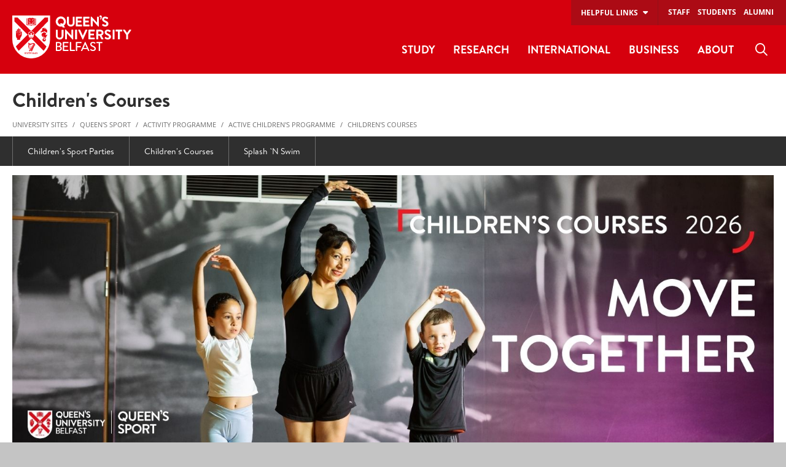

--- FILE ---
content_type: text/html; charset=UTF-8
request_url: https://www.queenssport.com/ActivityProgramme/ActiveChildrensProgramme/ChildrensCourses/
body_size: 74144
content:
<!doctype html>
<html class="no-js" lang="en">
  <head>
    <meta charset="utf-8" /> 
    <meta name="pageID" content="281729"/> 
    <meta name="page-layout" content="Foundation - DTP" />
    
    
        

        
    
        <!-- Modules - Head-->
    <meta name='msvalidate.01' content='4324DFFE0079B0B211D85A8D08DFB181' />
<script v2 id="Microsoft_Omnichannel_LCWidget" src="
https://oc-cdn-public-eur.azureedge.net/livechatwidget/scripts/LiveChatBootstrapper.js"
data-app-id="c7652743-8e2a-4b0e-ae74-9a8bb609574c" data-lcw-version="prod" data-org-id="d1aa884f-1d63-4c55-a1e3-69ac3811b2d1" data-org-url="
https://unqd1aa884f1d634c55a1e369ac3811b-crm4.omnichannelengagementhub.com"></script>


    <!-- Global site tag (gtag.js) - Google Analytics -->
    
<script>
  // Include the following lines to define the gtag() function when
  // calling this code prior to your gtag.js or Tag Manager snippet
  
  window.dataLayer = window.dataLayer || [];
  function gtag(){dataLayer.push(arguments);}

  // Call the default command before gtag.js or Tag Manager runs to
  // adjust how the tags operate when they run. Modify the defaults
  // per your business requirements and prior consent granted/denied, e.g.:
  
  gtag('consent', 'default', {
    'ad_storage': 'denied',
    'ad_user_data': 'denied',
    'ad_personalization': 'denied',
    'analytics_storage': 'denied'
  });
</script>
<script async src='https://www.googletagmanager.com/gtag/js?id=G-ZVSCF95T43'></script>
		<script>
			window.dataLayer = window.dataLayer || [];
			function gtag(){dataLayer.push(arguments);}
			gtag('js', new Date());
			gtag('config', 'G-ZVSCF95T43');		
		</script>
<script>
		(function(w,d,s,l,i){w[l]=w[l]||[];w[l].push({'gtm.start':
new Date().getTime(),event:'gtm.js'});var f=d.getElementsByTagName(s)[0],
j=d.createElement(s),dl=l!='dataLayer'?'&l='+l:'';j.async=true;j.src=
'https://www.googletagmanager.com/gtm.js?id='+i+dl;f.parentNode.insertBefore(j,f);
})(window,document,'script','dataLayer','GTM-5BJGZQ9');
</script>
          
    
    <title>Children's Courses | Queen's Sport | Queen's University Belfast</title>

  	<!-- meta description-->    
  	<!-- meta keywords-->
       
    <!-- opengraph tags : facebook -->
    <meta property="og:locale" content="en_GB" />
    <meta property="og:title" content="Children's Courses | Queen's Sport | Queen's University Belfast" />
    <!-- meta og:description-->
    <meta property="og:url" content="https://www.qub.ac.uk/ActivityProgramme/ActiveChildrensProgramme/ChildrensCourses/" />
    <!-- meta og:image-->
    <meta property="og:type" content="article" />
    <meta property="article:published_time" content="Mon, 21 Sep 2020 12:03:34 BST" />
    <meta property="article:modified_time" content="Tue, 13 Jan 2026 09:56:28 GMT" />
    <meta property="article:publisher" content="QUBelfast" />
    
    
    <!-- opengraph tags : twitter card -->
    <meta name="twitter:card" content="summary"/>
    <meta name="twitter:title" content="Children's Courses | Queen's Sport | Queen's University Belfast" />
    <meta name="twitter:site" content="@QUBelfast" />
    <meta name="twitter:creator" content="@QUBelfast" />        
    
    <link rel="canonical" href="https://www.qub.ac.uk/ActivityProgramme/ActiveChildrensProgramme/ChildrensCourses/" />  
      
    <meta name="viewport" content="width=device-width, initial-scale=1.0">
          
    <link href="/sites/media/qub-shield-favicon.ico" rel="shortcut icon" type="image/vnd.microsoft.icon" />
    <link rel="apple-touch-icon" href="/sites/media/Media,772146,en.png" /> 
	  <link rel="manifest" href="/sites/media/Media,922314,smxx.json" /> 
    <meta name="theme-color" content="#d6000d" />    

    <style>
@charset "UTF-8";@media print,screen and (min-width:40em){.reveal,.reveal.large,.reveal.small,.reveal.tiny{right:auto;left:auto;margin:0 auto}}/*! normalize.css v8.0.0 | MIT License | github.com/necolas/normalize.css */html{line-height:1.15;-webkit-text-size-adjust:100%}body{margin:0}h1{font-size:2em;margin:.67em 0}hr{-webkit-box-sizing:content-box;box-sizing:content-box;height:0;overflow:visible}pre{font-family:monospace,monospace;font-size:1em}a{background-color:transparent}abbr[title]{border-bottom:0;-webkit-text-decoration:underline dotted;text-decoration:underline dotted}b,strong{font-weight:bolder}code,kbd,samp{font-family:monospace,monospace;font-size:1em}small{font-size:80%}sub,sup{font-size:75%;line-height:0;position:relative;vertical-align:baseline}sub{bottom:-.25em}sup{top:-.5em}img{border-style:none}button,input,optgroup,select,textarea{font-family:inherit;font-size:100%;line-height:1.15;margin:0}button,input{overflow:visible}button,select{text-transform:none}[type=button],[type=reset],[type=submit],button{-webkit-appearance:button}[type=button]::-moz-focus-inner,[type=reset]::-moz-focus-inner,[type=submit]::-moz-focus-inner,button::-moz-focus-inner{border-style:none;padding:0}[type=button]:-moz-focusring,[type=reset]:-moz-focusring,[type=submit]:-moz-focusring,button:-moz-focusring{outline:1px dotted ButtonText}fieldset{padding:.35em .75em .625em}legend{-webkit-box-sizing:border-box;box-sizing:border-box;color:inherit;display:table;max-width:100%;padding:0;white-space:normal}progress{vertical-align:baseline}textarea{overflow:auto}[type=checkbox],[type=radio]{-webkit-box-sizing:border-box;box-sizing:border-box;padding:0}[type=number]::-webkit-inner-spin-button,[type=number]::-webkit-outer-spin-button{height:auto}[type=search]{-webkit-appearance:textfield;outline-offset:-2px}[type=search]::-webkit-search-decoration{-webkit-appearance:none}::-webkit-file-upload-button{-webkit-appearance:button;font:inherit}details{display:block}summary{display:list-item}template{display:none}[hidden]{display:none}[data-whatinput=mouse] *,[data-whatinput=mouse] :focus,[data-whatinput=touch] *,[data-whatinput=touch] :focus,[data-whatintent=mouse] *,[data-whatintent=mouse] :focus,[data-whatintent=touch] *,[data-whatintent=touch] :focus{outline:0}[draggable=false]{-webkit-touch-callout:none;-webkit-user-select:none}.foundation-mq{font-family:"small=0em&medium=40em&large=58.75em&xlarge=75em&xxlarge=90em"}html{-webkit-box-sizing:border-box;box-sizing:border-box;font-size:100%}*,::after,::before{-webkit-box-sizing:inherit;box-sizing:inherit}body{margin:0;padding:0;background:#fff;font-family:"Open Sans",sans-serif;font-weight:400;line-height:1.5;color:#2f2f2f;-webkit-font-smoothing:antialiased;-moz-osx-font-smoothing:grayscale}img{display:inline-block;vertical-align:middle;max-width:100%;height:auto;-ms-interpolation-mode:bicubic}textarea{height:auto;min-height:50px;border-radius:0}select{-webkit-box-sizing:border-box;box-sizing:border-box;width:100%;border-radius:0}.map_canvas embed,.map_canvas img,.map_canvas object,.mqa-display embed,.mqa-display img,.mqa-display object{max-width:none!important}button{padding:0;-webkit-appearance:none;-moz-appearance:none;appearance:none;border:0;border-radius:0;background:0 0;line-height:1;cursor:auto}[data-whatinput=mouse] button{outline:0}pre{overflow:auto;-webkit-overflow-scrolling:touch}button,input,optgroup,select,textarea{font-family:inherit}.is-visible{display:block!important}.is-hidden{display:none!important}.grid-container{padding-right:.625rem;padding-left:.625rem;max-width:83.125rem;margin-left:auto;margin-right:auto}@media print,screen and (min-width:40em){.grid-container{padding-right:.625rem;padding-left:.625rem}}@media print,screen and (min-width:58.75em){.grid-container{padding-right:.9375rem;padding-left:.9375rem}}.grid-container.fluid{padding-right:.625rem;padding-left:.625rem;max-width:100%;margin-left:auto;margin-right:auto}@media print,screen and (min-width:40em){.grid-container.fluid{padding-right:.625rem;padding-left:.625rem}}@media print,screen and (min-width:58.75em){.grid-container.fluid{padding-right:.9375rem;padding-left:.9375rem}}.grid-container.full{padding-right:0;padding-left:0;max-width:100%;margin-left:auto;margin-right:auto}.grid-x{display:-webkit-box;display:-ms-flexbox;display:flex;-webkit-box-orient:horizontal;-webkit-box-direction:normal;-ms-flex-flow:row wrap;flex-flow:row wrap}.cell{-webkit-box-flex:0;-ms-flex:0 0 auto;flex:0 0 auto;min-height:0;min-width:0;width:100%}.cell.auto{-webkit-box-flex:1;-ms-flex:1 1 0px;flex:1 1 0}.cell.shrink{-webkit-box-flex:0;-ms-flex:0 0 auto;flex:0 0 auto}.grid-x>.auto{width:auto}.grid-x>.shrink{width:auto}.grid-x>.small-1,.grid-x>.small-10,.grid-x>.small-11,.grid-x>.small-12,.grid-x>.small-2,.grid-x>.small-3,.grid-x>.small-4,.grid-x>.small-5,.grid-x>.small-6,.grid-x>.small-7,.grid-x>.small-8,.grid-x>.small-9,.grid-x>.small-full,.grid-x>.small-shrink{-ms-flex-preferred-size:auto;flex-basis:auto}@media print,screen and (min-width:40em){.grid-x>.medium-1,.grid-x>.medium-10,.grid-x>.medium-11,.grid-x>.medium-12,.grid-x>.medium-2,.grid-x>.medium-3,.grid-x>.medium-4,.grid-x>.medium-5,.grid-x>.medium-6,.grid-x>.medium-7,.grid-x>.medium-8,.grid-x>.medium-9,.grid-x>.medium-full,.grid-x>.medium-shrink{-ms-flex-preferred-size:auto;flex-basis:auto}}@media print,screen and (min-width:58.75em){.grid-x>.large-1,.grid-x>.large-10,.grid-x>.large-11,.grid-x>.large-12,.grid-x>.large-2,.grid-x>.large-3,.grid-x>.large-4,.grid-x>.large-5,.grid-x>.large-6,.grid-x>.large-7,.grid-x>.large-8,.grid-x>.large-9,.grid-x>.large-full,.grid-x>.large-shrink{-ms-flex-preferred-size:auto;flex-basis:auto}}@media screen and (min-width:75em){.grid-x>.xlarge-1,.grid-x>.xlarge-10,.grid-x>.xlarge-11,.grid-x>.xlarge-12,.grid-x>.xlarge-2,.grid-x>.xlarge-3,.grid-x>.xlarge-4,.grid-x>.xlarge-5,.grid-x>.xlarge-6,.grid-x>.xlarge-7,.grid-x>.xlarge-8,.grid-x>.xlarge-9,.grid-x>.xlarge-full,.grid-x>.xlarge-shrink{-ms-flex-preferred-size:auto;flex-basis:auto}}@media screen and (min-width:90em){.grid-x>.xxlarge-1,.grid-x>.xxlarge-10,.grid-x>.xxlarge-11,.grid-x>.xxlarge-12,.grid-x>.xxlarge-2,.grid-x>.xxlarge-3,.grid-x>.xxlarge-4,.grid-x>.xxlarge-5,.grid-x>.xxlarge-6,.grid-x>.xxlarge-7,.grid-x>.xxlarge-8,.grid-x>.xxlarge-9,.grid-x>.xxlarge-full,.grid-x>.xxlarge-shrink{-ms-flex-preferred-size:auto;flex-basis:auto}}.grid-x>.small-1,.grid-x>.small-10,.grid-x>.small-11,.grid-x>.small-12,.grid-x>.small-2,.grid-x>.small-3,.grid-x>.small-4,.grid-x>.small-5,.grid-x>.small-6,.grid-x>.small-7,.grid-x>.small-8,.grid-x>.small-9{-webkit-box-flex:0;-ms-flex:0 0 auto;flex:0 0 auto}.grid-x>.small-1{width:8.33333%}.grid-x>.small-2{width:16.66667%}.grid-x>.small-3{width:25%}.grid-x>.small-4{width:33.33333%}.grid-x>.small-5{width:41.66667%}.grid-x>.small-6{width:50%}.grid-x>.small-7{width:58.33333%}.grid-x>.small-8{width:66.66667%}.grid-x>.small-9{width:75%}.grid-x>.small-10{width:83.33333%}.grid-x>.small-11{width:91.66667%}.grid-x>.small-12{width:100%}@media print,screen and (min-width:40em){.grid-x>.medium-auto{-webkit-box-flex:1;-ms-flex:1 1 0px;flex:1 1 0;width:auto}.grid-x>.medium-1,.grid-x>.medium-10,.grid-x>.medium-11,.grid-x>.medium-12,.grid-x>.medium-2,.grid-x>.medium-3,.grid-x>.medium-4,.grid-x>.medium-5,.grid-x>.medium-6,.grid-x>.medium-7,.grid-x>.medium-8,.grid-x>.medium-9,.grid-x>.medium-shrink{-webkit-box-flex:0;-ms-flex:0 0 auto;flex:0 0 auto}.grid-x>.medium-shrink{width:auto}.grid-x>.medium-1{width:8.33333%}.grid-x>.medium-2{width:16.66667%}.grid-x>.medium-3{width:25%}.grid-x>.medium-4{width:33.33333%}.grid-x>.medium-5{width:41.66667%}.grid-x>.medium-6{width:50%}.grid-x>.medium-7{width:58.33333%}.grid-x>.medium-8{width:66.66667%}.grid-x>.medium-9{width:75%}.grid-x>.medium-10{width:83.33333%}.grid-x>.medium-11{width:91.66667%}.grid-x>.medium-12{width:100%}}@media print,screen and (min-width:58.75em){.grid-x>.large-auto{-webkit-box-flex:1;-ms-flex:1 1 0px;flex:1 1 0;width:auto}.grid-x>.large-1,.grid-x>.large-10,.grid-x>.large-11,.grid-x>.large-12,.grid-x>.large-2,.grid-x>.large-3,.grid-x>.large-4,.grid-x>.large-5,.grid-x>.large-6,.grid-x>.large-7,.grid-x>.large-8,.grid-x>.large-9,.grid-x>.large-shrink{-webkit-box-flex:0;-ms-flex:0 0 auto;flex:0 0 auto}.grid-x>.large-shrink{width:auto}.grid-x>.large-1{width:8.33333%}.grid-x>.large-2{width:16.66667%}.grid-x>.large-3{width:25%}.grid-x>.large-4{width:33.33333%}.grid-x>.large-5{width:41.66667%}.grid-x>.large-6{width:50%}.grid-x>.large-7{width:58.33333%}.grid-x>.large-8{width:66.66667%}.grid-x>.large-9{width:75%}.grid-x>.large-10{width:83.33333%}.grid-x>.large-11{width:91.66667%}.grid-x>.large-12{width:100%}}@media screen and (min-width:75em){.grid-x>.xlarge-auto{-webkit-box-flex:1;-ms-flex:1 1 0px;flex:1 1 0;width:auto}.grid-x>.xlarge-1,.grid-x>.xlarge-10,.grid-x>.xlarge-11,.grid-x>.xlarge-12,.grid-x>.xlarge-2,.grid-x>.xlarge-3,.grid-x>.xlarge-4,.grid-x>.xlarge-5,.grid-x>.xlarge-6,.grid-x>.xlarge-7,.grid-x>.xlarge-8,.grid-x>.xlarge-9,.grid-x>.xlarge-shrink{-webkit-box-flex:0;-ms-flex:0 0 auto;flex:0 0 auto}.grid-x>.xlarge-shrink{width:auto}.grid-x>.xlarge-1{width:8.33333%}.grid-x>.xlarge-2{width:16.66667%}.grid-x>.xlarge-3{width:25%}.grid-x>.xlarge-4{width:33.33333%}.grid-x>.xlarge-5{width:41.66667%}.grid-x>.xlarge-6{width:50%}.grid-x>.xlarge-7{width:58.33333%}.grid-x>.xlarge-8{width:66.66667%}.grid-x>.xlarge-9{width:75%}.grid-x>.xlarge-10{width:83.33333%}.grid-x>.xlarge-11{width:91.66667%}.grid-x>.xlarge-12{width:100%}}@media screen and (min-width:90em){.grid-x>.xxlarge-auto{-webkit-box-flex:1;-ms-flex:1 1 0px;flex:1 1 0;width:auto}.grid-x>.xxlarge-1,.grid-x>.xxlarge-10,.grid-x>.xxlarge-11,.grid-x>.xxlarge-12,.grid-x>.xxlarge-2,.grid-x>.xxlarge-3,.grid-x>.xxlarge-4,.grid-x>.xxlarge-5,.grid-x>.xxlarge-6,.grid-x>.xxlarge-7,.grid-x>.xxlarge-8,.grid-x>.xxlarge-9,.grid-x>.xxlarge-shrink{-webkit-box-flex:0;-ms-flex:0 0 auto;flex:0 0 auto}.grid-x>.xxlarge-shrink{width:auto}.grid-x>.xxlarge-1{width:8.33333%}.grid-x>.xxlarge-2{width:16.66667%}.grid-x>.xxlarge-3{width:25%}.grid-x>.xxlarge-4{width:33.33333%}.grid-x>.xxlarge-5{width:41.66667%}.grid-x>.xxlarge-6{width:50%}.grid-x>.xxlarge-7{width:58.33333%}.grid-x>.xxlarge-8{width:66.66667%}.grid-x>.xxlarge-9{width:75%}.grid-x>.xxlarge-10{width:83.33333%}.grid-x>.xxlarge-11{width:91.66667%}.grid-x>.xxlarge-12{width:100%}}.grid-margin-x:not(.grid-x)>.cell{width:auto}.grid-margin-y:not(.grid-y)>.cell{height:auto}.grid-margin-x{margin-left:-.625rem;margin-right:-.625rem}@media print,screen and (min-width:40em){.grid-margin-x{margin-left:-.625rem;margin-right:-.625rem}}@media print,screen and (min-width:58.75em){.grid-margin-x{margin-left:-.9375rem;margin-right:-.9375rem}}.grid-margin-x>.cell{width:calc(100% - 1.25rem);margin-left:.625rem;margin-right:.625rem}@media print,screen and (min-width:40em){.grid-margin-x>.cell{width:calc(100% - 1.25rem);margin-left:.625rem;margin-right:.625rem}}@media print,screen and (min-width:58.75em){.grid-margin-x>.cell{width:calc(100% - 1.875rem);margin-left:.9375rem;margin-right:.9375rem}}.grid-margin-x>.auto{width:auto}.grid-margin-x>.shrink{width:auto}.grid-margin-x>.small-1{width:calc(8.33333% - 1.25rem)}.grid-margin-x>.small-2{width:calc(16.66667% - 1.25rem)}.grid-margin-x>.small-3{width:calc(25% - 1.25rem)}.grid-margin-x>.small-4{width:calc(33.33333% - 1.25rem)}.grid-margin-x>.small-5{width:calc(41.66667% - 1.25rem)}.grid-margin-x>.small-6{width:calc(50% - 1.25rem)}.grid-margin-x>.small-7{width:calc(58.33333% - 1.25rem)}.grid-margin-x>.small-8{width:calc(66.66667% - 1.25rem)}.grid-margin-x>.small-9{width:calc(75% - 1.25rem)}.grid-margin-x>.small-10{width:calc(83.33333% - 1.25rem)}.grid-margin-x>.small-11{width:calc(91.66667% - 1.25rem)}.grid-margin-x>.small-12{width:calc(100% - 1.25rem)}@media print,screen and (min-width:40em){.grid-margin-x>.auto{width:auto}.grid-margin-x>.shrink{width:auto}.grid-margin-x>.small-1{width:calc(8.33333% - 1.25rem)}.grid-margin-x>.small-2{width:calc(16.66667% - 1.25rem)}.grid-margin-x>.small-3{width:calc(25% - 1.25rem)}.grid-margin-x>.small-4{width:calc(33.33333% - 1.25rem)}.grid-margin-x>.small-5{width:calc(41.66667% - 1.25rem)}.grid-margin-x>.small-6{width:calc(50% - 1.25rem)}.grid-margin-x>.small-7{width:calc(58.33333% - 1.25rem)}.grid-margin-x>.small-8{width:calc(66.66667% - 1.25rem)}.grid-margin-x>.small-9{width:calc(75% - 1.25rem)}.grid-margin-x>.small-10{width:calc(83.33333% - 1.25rem)}.grid-margin-x>.small-11{width:calc(91.66667% - 1.25rem)}.grid-margin-x>.small-12{width:calc(100% - 1.25rem)}.grid-margin-x>.medium-auto{width:auto}.grid-margin-x>.medium-shrink{width:auto}.grid-margin-x>.medium-1{width:calc(8.33333% - 1.25rem)}.grid-margin-x>.medium-2{width:calc(16.66667% - 1.25rem)}.grid-margin-x>.medium-3{width:calc(25% - 1.25rem)}.grid-margin-x>.medium-4{width:calc(33.33333% - 1.25rem)}.grid-margin-x>.medium-5{width:calc(41.66667% - 1.25rem)}.grid-margin-x>.medium-6{width:calc(50% - 1.25rem)}.grid-margin-x>.medium-7{width:calc(58.33333% - 1.25rem)}.grid-margin-x>.medium-8{width:calc(66.66667% - 1.25rem)}.grid-margin-x>.medium-9{width:calc(75% - 1.25rem)}.grid-margin-x>.medium-10{width:calc(83.33333% - 1.25rem)}.grid-margin-x>.medium-11{width:calc(91.66667% - 1.25rem)}.grid-margin-x>.medium-12{width:calc(100% - 1.25rem)}}@media print,screen and (min-width:58.75em){.grid-margin-x>.auto{width:auto}.grid-margin-x>.shrink{width:auto}.grid-margin-x>.small-1{width:calc(8.33333% - 1.875rem)}.grid-margin-x>.small-2{width:calc(16.66667% - 1.875rem)}.grid-margin-x>.small-3{width:calc(25% - 1.875rem)}.grid-margin-x>.small-4{width:calc(33.33333% - 1.875rem)}.grid-margin-x>.small-5{width:calc(41.66667% - 1.875rem)}.grid-margin-x>.small-6{width:calc(50% - 1.875rem)}.grid-margin-x>.small-7{width:calc(58.33333% - 1.875rem)}.grid-margin-x>.small-8{width:calc(66.66667% - 1.875rem)}.grid-margin-x>.small-9{width:calc(75% - 1.875rem)}.grid-margin-x>.small-10{width:calc(83.33333% - 1.875rem)}.grid-margin-x>.small-11{width:calc(91.66667% - 1.875rem)}.grid-margin-x>.small-12{width:calc(100% - 1.875rem)}.grid-margin-x>.medium-auto{width:auto}.grid-margin-x>.medium-shrink{width:auto}.grid-margin-x>.medium-1{width:calc(8.33333% - 1.875rem)}.grid-margin-x>.medium-2{width:calc(16.66667% - 1.875rem)}.grid-margin-x>.medium-3{width:calc(25% - 1.875rem)}.grid-margin-x>.medium-4{width:calc(33.33333% - 1.875rem)}.grid-margin-x>.medium-5{width:calc(41.66667% - 1.875rem)}.grid-margin-x>.medium-6{width:calc(50% - 1.875rem)}.grid-margin-x>.medium-7{width:calc(58.33333% - 1.875rem)}.grid-margin-x>.medium-8{width:calc(66.66667% - 1.875rem)}.grid-margin-x>.medium-9{width:calc(75% - 1.875rem)}.grid-margin-x>.medium-10{width:calc(83.33333% - 1.875rem)}.grid-margin-x>.medium-11{width:calc(91.66667% - 1.875rem)}.grid-margin-x>.medium-12{width:calc(100% - 1.875rem)}.grid-margin-x>.large-auto{width:auto}.grid-margin-x>.large-shrink{width:auto}.grid-margin-x>.large-1{width:calc(8.33333% - 1.875rem)}.grid-margin-x>.large-2{width:calc(16.66667% - 1.875rem)}.grid-margin-x>.large-3{width:calc(25% - 1.875rem)}.grid-margin-x>.large-4{width:calc(33.33333% - 1.875rem)}.grid-margin-x>.large-5{width:calc(41.66667% - 1.875rem)}.grid-margin-x>.large-6{width:calc(50% - 1.875rem)}.grid-margin-x>.large-7{width:calc(58.33333% - 1.875rem)}.grid-margin-x>.large-8{width:calc(66.66667% - 1.875rem)}.grid-margin-x>.large-9{width:calc(75% - 1.875rem)}.grid-margin-x>.large-10{width:calc(83.33333% - 1.875rem)}.grid-margin-x>.large-11{width:calc(91.66667% - 1.875rem)}.grid-margin-x>.large-12{width:calc(100% - 1.875rem)}}@media screen and (min-width:75em){.grid-margin-x>.xlarge-auto{width:auto}.grid-margin-x>.xlarge-shrink{width:auto}.grid-margin-x>.xlarge-1{width:calc(8.33333% - 1.875rem)}.grid-margin-x>.xlarge-2{width:calc(16.66667% - 1.875rem)}.grid-margin-x>.xlarge-3{width:calc(25% - 1.875rem)}.grid-margin-x>.xlarge-4{width:calc(33.33333% - 1.875rem)}.grid-margin-x>.xlarge-5{width:calc(41.66667% - 1.875rem)}.grid-margin-x>.xlarge-6{width:calc(50% - 1.875rem)}.grid-margin-x>.xlarge-7{width:calc(58.33333% - 1.875rem)}.grid-margin-x>.xlarge-8{width:calc(66.66667% - 1.875rem)}.grid-margin-x>.xlarge-9{width:calc(75% - 1.875rem)}.grid-margin-x>.xlarge-10{width:calc(83.33333% - 1.875rem)}.grid-margin-x>.xlarge-11{width:calc(91.66667% - 1.875rem)}.grid-margin-x>.xlarge-12{width:calc(100% - 1.875rem)}}@media screen and (min-width:90em){.grid-margin-x>.xxlarge-auto{width:auto}.grid-margin-x>.xxlarge-shrink{width:auto}.grid-margin-x>.xxlarge-1{width:calc(8.33333% - 1.875rem)}.grid-margin-x>.xxlarge-2{width:calc(16.66667% - 1.875rem)}.grid-margin-x>.xxlarge-3{width:calc(25% - 1.875rem)}.grid-margin-x>.xxlarge-4{width:calc(33.33333% - 1.875rem)}.grid-margin-x>.xxlarge-5{width:calc(41.66667% - 1.875rem)}.grid-margin-x>.xxlarge-6{width:calc(50% - 1.875rem)}.grid-margin-x>.xxlarge-7{width:calc(58.33333% - 1.875rem)}.grid-margin-x>.xxlarge-8{width:calc(66.66667% - 1.875rem)}.grid-margin-x>.xxlarge-9{width:calc(75% - 1.875rem)}.grid-margin-x>.xxlarge-10{width:calc(83.33333% - 1.875rem)}.grid-margin-x>.xxlarge-11{width:calc(91.66667% - 1.875rem)}.grid-margin-x>.xxlarge-12{width:calc(100% - 1.875rem)}}.grid-padding-x .grid-padding-x{margin-right:-.625rem;margin-left:-.625rem}@media print,screen and (min-width:40em){.grid-padding-x .grid-padding-x{margin-right:-.625rem;margin-left:-.625rem}}@media print,screen and (min-width:58.75em){.grid-padding-x .grid-padding-x{margin-right:-.9375rem;margin-left:-.9375rem}}.grid-container:not(.full)>.grid-padding-x{margin-right:-.625rem;margin-left:-.625rem}@media print,screen and (min-width:40em){.grid-container:not(.full)>.grid-padding-x{margin-right:-.625rem;margin-left:-.625rem}}@media print,screen and (min-width:58.75em){.grid-container:not(.full)>.grid-padding-x{margin-right:-.9375rem;margin-left:-.9375rem}}.grid-padding-x>.cell{padding-right:.625rem;padding-left:.625rem}@media print,screen and (min-width:40em){.grid-padding-x>.cell{padding-right:.625rem;padding-left:.625rem}}@media print,screen and (min-width:58.75em){.grid-padding-x>.cell{padding-right:.9375rem;padding-left:.9375rem}}.small-up-1>.cell{width:100%}.small-up-2>.cell{width:50%}.small-up-3>.cell{width:33.33333%}.small-up-4>.cell{width:25%}.small-up-5>.cell{width:20%}.small-up-6>.cell{width:16.66667%}.small-up-7>.cell{width:14.28571%}.small-up-8>.cell{width:12.5%}@media print,screen and (min-width:40em){.medium-up-1>.cell{width:100%}.medium-up-2>.cell{width:50%}.medium-up-3>.cell{width:33.33333%}.medium-up-4>.cell{width:25%}.medium-up-5>.cell{width:20%}.medium-up-6>.cell{width:16.66667%}.medium-up-7>.cell{width:14.28571%}.medium-up-8>.cell{width:12.5%}}@media print,screen and (min-width:58.75em){.large-up-1>.cell{width:100%}.large-up-2>.cell{width:50%}.large-up-3>.cell{width:33.33333%}.large-up-4>.cell{width:25%}.large-up-5>.cell{width:20%}.large-up-6>.cell{width:16.66667%}.large-up-7>.cell{width:14.28571%}.large-up-8>.cell{width:12.5%}}@media screen and (min-width:75em){.xlarge-up-1>.cell{width:100%}.xlarge-up-2>.cell{width:50%}.xlarge-up-3>.cell{width:33.33333%}.xlarge-up-4>.cell{width:25%}.xlarge-up-5>.cell{width:20%}.xlarge-up-6>.cell{width:16.66667%}.xlarge-up-7>.cell{width:14.28571%}.xlarge-up-8>.cell{width:12.5%}}@media screen and (min-width:90em){.xxlarge-up-1>.cell{width:100%}.xxlarge-up-2>.cell{width:50%}.xxlarge-up-3>.cell{width:33.33333%}.xxlarge-up-4>.cell{width:25%}.xxlarge-up-5>.cell{width:20%}.xxlarge-up-6>.cell{width:16.66667%}.xxlarge-up-7>.cell{width:14.28571%}.xxlarge-up-8>.cell{width:12.5%}}.grid-margin-x.small-up-1>.cell{width:calc(100% - 1.25rem)}.grid-margin-x.small-up-2>.cell{width:calc(50% - 1.25rem)}.grid-margin-x.small-up-3>.cell{width:calc(33.33333% - 1.25rem)}.grid-margin-x.small-up-4>.cell{width:calc(25% - 1.25rem)}.grid-margin-x.small-up-5>.cell{width:calc(20% - 1.25rem)}.grid-margin-x.small-up-6>.cell{width:calc(16.66667% - 1.25rem)}.grid-margin-x.small-up-7>.cell{width:calc(14.28571% - 1.25rem)}.grid-margin-x.small-up-8>.cell{width:calc(12.5% - 1.25rem)}@media print,screen and (min-width:40em){.grid-margin-x.small-up-1>.cell{width:calc(100% - 1.25rem)}.grid-margin-x.small-up-2>.cell{width:calc(50% - 1.25rem)}.grid-margin-x.small-up-3>.cell{width:calc(33.33333% - 1.25rem)}.grid-margin-x.small-up-4>.cell{width:calc(25% - 1.25rem)}.grid-margin-x.small-up-5>.cell{width:calc(20% - 1.25rem)}.grid-margin-x.small-up-6>.cell{width:calc(16.66667% - 1.25rem)}.grid-margin-x.small-up-7>.cell{width:calc(14.28571% - 1.25rem)}.grid-margin-x.small-up-8>.cell{width:calc(12.5% - 1.25rem)}.grid-margin-x.medium-up-1>.cell{width:calc(100% - 1.25rem)}.grid-margin-x.medium-up-2>.cell{width:calc(50% - 1.25rem)}.grid-margin-x.medium-up-3>.cell{width:calc(33.33333% - 1.25rem)}.grid-margin-x.medium-up-4>.cell{width:calc(25% - 1.25rem)}.grid-margin-x.medium-up-5>.cell{width:calc(20% - 1.25rem)}.grid-margin-x.medium-up-6>.cell{width:calc(16.66667% - 1.25rem)}.grid-margin-x.medium-up-7>.cell{width:calc(14.28571% - 1.25rem)}.grid-margin-x.medium-up-8>.cell{width:calc(12.5% - 1.25rem)}}@media print,screen and (min-width:58.75em){.grid-margin-x.small-up-1>.cell{width:calc(100% - 1.875rem)}.grid-margin-x.medium-up-1>.cell{width:calc(100% - 1.875rem)}.grid-margin-x.small-up-2>.cell{width:calc(50% - 1.875rem)}.grid-margin-x.medium-up-2>.cell{width:calc(50% - 1.875rem)}.grid-margin-x.small-up-3>.cell{width:calc(33.33333% - 1.875rem)}.grid-margin-x.medium-up-3>.cell{width:calc(33.33333% - 1.875rem)}.grid-margin-x.small-up-4>.cell{width:calc(25% - 1.875rem)}.grid-margin-x.medium-up-4>.cell{width:calc(25% - 1.875rem)}.grid-margin-x.small-up-5>.cell{width:calc(20% - 1.875rem)}.grid-margin-x.medium-up-5>.cell{width:calc(20% - 1.875rem)}.grid-margin-x.small-up-6>.cell{width:calc(16.66667% - 1.875rem)}.grid-margin-x.medium-up-6>.cell{width:calc(16.66667% - 1.875rem)}.grid-margin-x.small-up-7>.cell{width:calc(14.28571% - 1.875rem)}.grid-margin-x.medium-up-7>.cell{width:calc(14.28571% - 1.875rem)}.grid-margin-x.small-up-8>.cell{width:calc(12.5% - 1.875rem)}.grid-margin-x.medium-up-8>.cell{width:calc(12.5% - 1.875rem)}.grid-margin-x.large-up-1>.cell{width:calc(100% - 1.875rem)}.grid-margin-x.large-up-2>.cell{width:calc(50% - 1.875rem)}.grid-margin-x.large-up-3>.cell{width:calc(33.33333% - 1.875rem)}.grid-margin-x.large-up-4>.cell{width:calc(25% - 1.875rem)}.grid-margin-x.large-up-5>.cell{width:calc(20% - 1.875rem)}.grid-margin-x.large-up-6>.cell{width:calc(16.66667% - 1.875rem)}.grid-margin-x.large-up-7>.cell{width:calc(14.28571% - 1.875rem)}.grid-margin-x.large-up-8>.cell{width:calc(12.5% - 1.875rem)}}@media screen and (min-width:75em){.grid-margin-x.xlarge-up-1>.cell{width:calc(100% - 1.875rem)}.grid-margin-x.xlarge-up-2>.cell{width:calc(50% - 1.875rem)}.grid-margin-x.xlarge-up-3>.cell{width:calc(33.33333% - 1.875rem)}.grid-margin-x.xlarge-up-4>.cell{width:calc(25% - 1.875rem)}.grid-margin-x.xlarge-up-5>.cell{width:calc(20% - 1.875rem)}.grid-margin-x.xlarge-up-6>.cell{width:calc(16.66667% - 1.875rem)}.grid-margin-x.xlarge-up-7>.cell{width:calc(14.28571% - 1.875rem)}.grid-margin-x.xlarge-up-8>.cell{width:calc(12.5% - 1.875rem)}}@media screen and (min-width:90em){.grid-margin-x.xxlarge-up-1>.cell{width:calc(100% - 1.875rem)}.grid-margin-x.xxlarge-up-2>.cell{width:calc(50% - 1.875rem)}.grid-margin-x.xxlarge-up-3>.cell{width:calc(33.33333% - 1.875rem)}.grid-margin-x.xxlarge-up-4>.cell{width:calc(25% - 1.875rem)}.grid-margin-x.xxlarge-up-5>.cell{width:calc(20% - 1.875rem)}.grid-margin-x.xxlarge-up-6>.cell{width:calc(16.66667% - 1.875rem)}.grid-margin-x.xxlarge-up-7>.cell{width:calc(14.28571% - 1.875rem)}.grid-margin-x.xxlarge-up-8>.cell{width:calc(12.5% - 1.875rem)}}.small-margin-collapse{margin-right:0;margin-left:0}.small-margin-collapse>.cell{margin-right:0;margin-left:0}.small-margin-collapse>.small-1{width:8.33333%}.small-margin-collapse>.small-2{width:16.66667%}.small-margin-collapse>.small-3{width:25%}.small-margin-collapse>.small-4{width:33.33333%}.small-margin-collapse>.small-5{width:41.66667%}.small-margin-collapse>.small-6{width:50%}.small-margin-collapse>.small-7{width:58.33333%}.small-margin-collapse>.small-8{width:66.66667%}.small-margin-collapse>.small-9{width:75%}.small-margin-collapse>.small-10{width:83.33333%}.small-margin-collapse>.small-11{width:91.66667%}.small-margin-collapse>.small-12{width:100%}@media print,screen and (min-width:40em){.small-margin-collapse>.medium-1{width:8.33333%}.small-margin-collapse>.medium-2{width:16.66667%}.small-margin-collapse>.medium-3{width:25%}.small-margin-collapse>.medium-4{width:33.33333%}.small-margin-collapse>.medium-5{width:41.66667%}.small-margin-collapse>.medium-6{width:50%}.small-margin-collapse>.medium-7{width:58.33333%}.small-margin-collapse>.medium-8{width:66.66667%}.small-margin-collapse>.medium-9{width:75%}.small-margin-collapse>.medium-10{width:83.33333%}.small-margin-collapse>.medium-11{width:91.66667%}.small-margin-collapse>.medium-12{width:100%}}@media print,screen and (min-width:58.75em){.small-margin-collapse>.large-1{width:8.33333%}.small-margin-collapse>.large-2{width:16.66667%}.small-margin-collapse>.large-3{width:25%}.small-margin-collapse>.large-4{width:33.33333%}.small-margin-collapse>.large-5{width:41.66667%}.small-margin-collapse>.large-6{width:50%}.small-margin-collapse>.large-7{width:58.33333%}.small-margin-collapse>.large-8{width:66.66667%}.small-margin-collapse>.large-9{width:75%}.small-margin-collapse>.large-10{width:83.33333%}.small-margin-collapse>.large-11{width:91.66667%}.small-margin-collapse>.large-12{width:100%}}@media screen and (min-width:75em){.small-margin-collapse>.xlarge-1{width:8.33333%}.small-margin-collapse>.xlarge-2{width:16.66667%}.small-margin-collapse>.xlarge-3{width:25%}.small-margin-collapse>.xlarge-4{width:33.33333%}.small-margin-collapse>.xlarge-5{width:41.66667%}.small-margin-collapse>.xlarge-6{width:50%}.small-margin-collapse>.xlarge-7{width:58.33333%}.small-margin-collapse>.xlarge-8{width:66.66667%}.small-margin-collapse>.xlarge-9{width:75%}.small-margin-collapse>.xlarge-10{width:83.33333%}.small-margin-collapse>.xlarge-11{width:91.66667%}.small-margin-collapse>.xlarge-12{width:100%}}@media screen and (min-width:90em){.small-margin-collapse>.xxlarge-1{width:8.33333%}.small-margin-collapse>.xxlarge-2{width:16.66667%}.small-margin-collapse>.xxlarge-3{width:25%}.small-margin-collapse>.xxlarge-4{width:33.33333%}.small-margin-collapse>.xxlarge-5{width:41.66667%}.small-margin-collapse>.xxlarge-6{width:50%}.small-margin-collapse>.xxlarge-7{width:58.33333%}.small-margin-collapse>.xxlarge-8{width:66.66667%}.small-margin-collapse>.xxlarge-9{width:75%}.small-margin-collapse>.xxlarge-10{width:83.33333%}.small-margin-collapse>.xxlarge-11{width:91.66667%}.small-margin-collapse>.xxlarge-12{width:100%}}.small-padding-collapse{margin-right:0;margin-left:0}.small-padding-collapse>.cell{padding-right:0;padding-left:0}@media print,screen and (min-width:40em){.medium-margin-collapse{margin-right:0;margin-left:0}.medium-margin-collapse>.cell{margin-right:0;margin-left:0}}@media print,screen and (min-width:40em){.medium-margin-collapse>.small-1{width:8.33333%}.medium-margin-collapse>.small-2{width:16.66667%}.medium-margin-collapse>.small-3{width:25%}.medium-margin-collapse>.small-4{width:33.33333%}.medium-margin-collapse>.small-5{width:41.66667%}.medium-margin-collapse>.small-6{width:50%}.medium-margin-collapse>.small-7{width:58.33333%}.medium-margin-collapse>.small-8{width:66.66667%}.medium-margin-collapse>.small-9{width:75%}.medium-margin-collapse>.small-10{width:83.33333%}.medium-margin-collapse>.small-11{width:91.66667%}.medium-margin-collapse>.small-12{width:100%}}@media print,screen and (min-width:40em){.medium-margin-collapse>.medium-1{width:8.33333%}.medium-margin-collapse>.medium-2{width:16.66667%}.medium-margin-collapse>.medium-3{width:25%}.medium-margin-collapse>.medium-4{width:33.33333%}.medium-margin-collapse>.medium-5{width:41.66667%}.medium-margin-collapse>.medium-6{width:50%}.medium-margin-collapse>.medium-7{width:58.33333%}.medium-margin-collapse>.medium-8{width:66.66667%}.medium-margin-collapse>.medium-9{width:75%}.medium-margin-collapse>.medium-10{width:83.33333%}.medium-margin-collapse>.medium-11{width:91.66667%}.medium-margin-collapse>.medium-12{width:100%}}@media print,screen and (min-width:58.75em){.medium-margin-collapse>.large-1{width:8.33333%}.medium-margin-collapse>.large-2{width:16.66667%}.medium-margin-collapse>.large-3{width:25%}.medium-margin-collapse>.large-4{width:33.33333%}.medium-margin-collapse>.large-5{width:41.66667%}.medium-margin-collapse>.large-6{width:50%}.medium-margin-collapse>.large-7{width:58.33333%}.medium-margin-collapse>.large-8{width:66.66667%}.medium-margin-collapse>.large-9{width:75%}.medium-margin-collapse>.large-10{width:83.33333%}.medium-margin-collapse>.large-11{width:91.66667%}.medium-margin-collapse>.large-12{width:100%}}@media screen and (min-width:75em){.medium-margin-collapse>.xlarge-1{width:8.33333%}.medium-margin-collapse>.xlarge-2{width:16.66667%}.medium-margin-collapse>.xlarge-3{width:25%}.medium-margin-collapse>.xlarge-4{width:33.33333%}.medium-margin-collapse>.xlarge-5{width:41.66667%}.medium-margin-collapse>.xlarge-6{width:50%}.medium-margin-collapse>.xlarge-7{width:58.33333%}.medium-margin-collapse>.xlarge-8{width:66.66667%}.medium-margin-collapse>.xlarge-9{width:75%}.medium-margin-collapse>.xlarge-10{width:83.33333%}.medium-margin-collapse>.xlarge-11{width:91.66667%}.medium-margin-collapse>.xlarge-12{width:100%}}@media screen and (min-width:90em){.medium-margin-collapse>.xxlarge-1{width:8.33333%}.medium-margin-collapse>.xxlarge-2{width:16.66667%}.medium-margin-collapse>.xxlarge-3{width:25%}.medium-margin-collapse>.xxlarge-4{width:33.33333%}.medium-margin-collapse>.xxlarge-5{width:41.66667%}.medium-margin-collapse>.xxlarge-6{width:50%}.medium-margin-collapse>.xxlarge-7{width:58.33333%}.medium-margin-collapse>.xxlarge-8{width:66.66667%}.medium-margin-collapse>.xxlarge-9{width:75%}.medium-margin-collapse>.xxlarge-10{width:83.33333%}.medium-margin-collapse>.xxlarge-11{width:91.66667%}.medium-margin-collapse>.xxlarge-12{width:100%}}@media print,screen and (min-width:40em){.medium-padding-collapse{margin-right:0;margin-left:0}.medium-padding-collapse>.cell{padding-right:0;padding-left:0}}@media print,screen and (min-width:58.75em){.large-margin-collapse{margin-right:0;margin-left:0}.large-margin-collapse>.cell{margin-right:0;margin-left:0}}@media print,screen and (min-width:58.75em){.large-margin-collapse>.small-1{width:8.33333%}.large-margin-collapse>.small-2{width:16.66667%}.large-margin-collapse>.small-3{width:25%}.large-margin-collapse>.small-4{width:33.33333%}.large-margin-collapse>.small-5{width:41.66667%}.large-margin-collapse>.small-6{width:50%}.large-margin-collapse>.small-7{width:58.33333%}.large-margin-collapse>.small-8{width:66.66667%}.large-margin-collapse>.small-9{width:75%}.large-margin-collapse>.small-10{width:83.33333%}.large-margin-collapse>.small-11{width:91.66667%}.large-margin-collapse>.small-12{width:100%}}@media print,screen and (min-width:58.75em){.large-margin-collapse>.medium-1{width:8.33333%}.large-margin-collapse>.medium-2{width:16.66667%}.large-margin-collapse>.medium-3{width:25%}.large-margin-collapse>.medium-4{width:33.33333%}.large-margin-collapse>.medium-5{width:41.66667%}.large-margin-collapse>.medium-6{width:50%}.large-margin-collapse>.medium-7{width:58.33333%}.large-margin-collapse>.medium-8{width:66.66667%}.large-margin-collapse>.medium-9{width:75%}.large-margin-collapse>.medium-10{width:83.33333%}.large-margin-collapse>.medium-11{width:91.66667%}.large-margin-collapse>.medium-12{width:100%}}@media print,screen and (min-width:58.75em){.large-margin-collapse>.large-1{width:8.33333%}.large-margin-collapse>.large-2{width:16.66667%}.large-margin-collapse>.large-3{width:25%}.large-margin-collapse>.large-4{width:33.33333%}.large-margin-collapse>.large-5{width:41.66667%}.large-margin-collapse>.large-6{width:50%}.large-margin-collapse>.large-7{width:58.33333%}.large-margin-collapse>.large-8{width:66.66667%}.large-margin-collapse>.large-9{width:75%}.large-margin-collapse>.large-10{width:83.33333%}.large-margin-collapse>.large-11{width:91.66667%}.large-margin-collapse>.large-12{width:100%}}@media screen and (min-width:75em){.large-margin-collapse>.xlarge-1{width:8.33333%}.large-margin-collapse>.xlarge-2{width:16.66667%}.large-margin-collapse>.xlarge-3{width:25%}.large-margin-collapse>.xlarge-4{width:33.33333%}.large-margin-collapse>.xlarge-5{width:41.66667%}.large-margin-collapse>.xlarge-6{width:50%}.large-margin-collapse>.xlarge-7{width:58.33333%}.large-margin-collapse>.xlarge-8{width:66.66667%}.large-margin-collapse>.xlarge-9{width:75%}.large-margin-collapse>.xlarge-10{width:83.33333%}.large-margin-collapse>.xlarge-11{width:91.66667%}.large-margin-collapse>.xlarge-12{width:100%}}@media screen and (min-width:90em){.large-margin-collapse>.xxlarge-1{width:8.33333%}.large-margin-collapse>.xxlarge-2{width:16.66667%}.large-margin-collapse>.xxlarge-3{width:25%}.large-margin-collapse>.xxlarge-4{width:33.33333%}.large-margin-collapse>.xxlarge-5{width:41.66667%}.large-margin-collapse>.xxlarge-6{width:50%}.large-margin-collapse>.xxlarge-7{width:58.33333%}.large-margin-collapse>.xxlarge-8{width:66.66667%}.large-margin-collapse>.xxlarge-9{width:75%}.large-margin-collapse>.xxlarge-10{width:83.33333%}.large-margin-collapse>.xxlarge-11{width:91.66667%}.large-margin-collapse>.xxlarge-12{width:100%}}@media print,screen and (min-width:58.75em){.large-padding-collapse{margin-right:0;margin-left:0}.large-padding-collapse>.cell{padding-right:0;padding-left:0}}@media screen and (min-width:75em){.xlarge-margin-collapse{margin-right:0;margin-left:0}.xlarge-margin-collapse>.cell{margin-right:0;margin-left:0}}@media screen and (min-width:75em){.xlarge-margin-collapse>.small-1{width:8.33333%}.xlarge-margin-collapse>.small-2{width:16.66667%}.xlarge-margin-collapse>.small-3{width:25%}.xlarge-margin-collapse>.small-4{width:33.33333%}.xlarge-margin-collapse>.small-5{width:41.66667%}.xlarge-margin-collapse>.small-6{width:50%}.xlarge-margin-collapse>.small-7{width:58.33333%}.xlarge-margin-collapse>.small-8{width:66.66667%}.xlarge-margin-collapse>.small-9{width:75%}.xlarge-margin-collapse>.small-10{width:83.33333%}.xlarge-margin-collapse>.small-11{width:91.66667%}.xlarge-margin-collapse>.small-12{width:100%}}@media screen and (min-width:75em){.xlarge-margin-collapse>.medium-1{width:8.33333%}.xlarge-margin-collapse>.medium-2{width:16.66667%}.xlarge-margin-collapse>.medium-3{width:25%}.xlarge-margin-collapse>.medium-4{width:33.33333%}.xlarge-margin-collapse>.medium-5{width:41.66667%}.xlarge-margin-collapse>.medium-6{width:50%}.xlarge-margin-collapse>.medium-7{width:58.33333%}.xlarge-margin-collapse>.medium-8{width:66.66667%}.xlarge-margin-collapse>.medium-9{width:75%}.xlarge-margin-collapse>.medium-10{width:83.33333%}.xlarge-margin-collapse>.medium-11{width:91.66667%}.xlarge-margin-collapse>.medium-12{width:100%}}@media screen and (min-width:75em){.xlarge-margin-collapse>.large-1{width:8.33333%}.xlarge-margin-collapse>.large-2{width:16.66667%}.xlarge-margin-collapse>.large-3{width:25%}.xlarge-margin-collapse>.large-4{width:33.33333%}.xlarge-margin-collapse>.large-5{width:41.66667%}.xlarge-margin-collapse>.large-6{width:50%}.xlarge-margin-collapse>.large-7{width:58.33333%}.xlarge-margin-collapse>.large-8{width:66.66667%}.xlarge-margin-collapse>.large-9{width:75%}.xlarge-margin-collapse>.large-10{width:83.33333%}.xlarge-margin-collapse>.large-11{width:91.66667%}.xlarge-margin-collapse>.large-12{width:100%}}@media screen and (min-width:75em){.xlarge-margin-collapse>.xlarge-1{width:8.33333%}.xlarge-margin-collapse>.xlarge-2{width:16.66667%}.xlarge-margin-collapse>.xlarge-3{width:25%}.xlarge-margin-collapse>.xlarge-4{width:33.33333%}.xlarge-margin-collapse>.xlarge-5{width:41.66667%}.xlarge-margin-collapse>.xlarge-6{width:50%}.xlarge-margin-collapse>.xlarge-7{width:58.33333%}.xlarge-margin-collapse>.xlarge-8{width:66.66667%}.xlarge-margin-collapse>.xlarge-9{width:75%}.xlarge-margin-collapse>.xlarge-10{width:83.33333%}.xlarge-margin-collapse>.xlarge-11{width:91.66667%}.xlarge-margin-collapse>.xlarge-12{width:100%}}@media screen and (min-width:90em){.xlarge-margin-collapse>.xxlarge-1{width:8.33333%}.xlarge-margin-collapse>.xxlarge-2{width:16.66667%}.xlarge-margin-collapse>.xxlarge-3{width:25%}.xlarge-margin-collapse>.xxlarge-4{width:33.33333%}.xlarge-margin-collapse>.xxlarge-5{width:41.66667%}.xlarge-margin-collapse>.xxlarge-6{width:50%}.xlarge-margin-collapse>.xxlarge-7{width:58.33333%}.xlarge-margin-collapse>.xxlarge-8{width:66.66667%}.xlarge-margin-collapse>.xxlarge-9{width:75%}.xlarge-margin-collapse>.xxlarge-10{width:83.33333%}.xlarge-margin-collapse>.xxlarge-11{width:91.66667%}.xlarge-margin-collapse>.xxlarge-12{width:100%}}@media screen and (min-width:75em){.xlarge-padding-collapse{margin-right:0;margin-left:0}.xlarge-padding-collapse>.cell{padding-right:0;padding-left:0}}@media screen and (min-width:90em){.xxlarge-margin-collapse{margin-right:0;margin-left:0}.xxlarge-margin-collapse>.cell{margin-right:0;margin-left:0}}@media screen and (min-width:90em){.xxlarge-margin-collapse>.small-1{width:8.33333%}.xxlarge-margin-collapse>.small-2{width:16.66667%}.xxlarge-margin-collapse>.small-3{width:25%}.xxlarge-margin-collapse>.small-4{width:33.33333%}.xxlarge-margin-collapse>.small-5{width:41.66667%}.xxlarge-margin-collapse>.small-6{width:50%}.xxlarge-margin-collapse>.small-7{width:58.33333%}.xxlarge-margin-collapse>.small-8{width:66.66667%}.xxlarge-margin-collapse>.small-9{width:75%}.xxlarge-margin-collapse>.small-10{width:83.33333%}.xxlarge-margin-collapse>.small-11{width:91.66667%}.xxlarge-margin-collapse>.small-12{width:100%}}@media screen and (min-width:90em){.xxlarge-margin-collapse>.medium-1{width:8.33333%}.xxlarge-margin-collapse>.medium-2{width:16.66667%}.xxlarge-margin-collapse>.medium-3{width:25%}.xxlarge-margin-collapse>.medium-4{width:33.33333%}.xxlarge-margin-collapse>.medium-5{width:41.66667%}.xxlarge-margin-collapse>.medium-6{width:50%}.xxlarge-margin-collapse>.medium-7{width:58.33333%}.xxlarge-margin-collapse>.medium-8{width:66.66667%}.xxlarge-margin-collapse>.medium-9{width:75%}.xxlarge-margin-collapse>.medium-10{width:83.33333%}.xxlarge-margin-collapse>.medium-11{width:91.66667%}.xxlarge-margin-collapse>.medium-12{width:100%}}@media screen and (min-width:90em){.xxlarge-margin-collapse>.large-1{width:8.33333%}.xxlarge-margin-collapse>.large-2{width:16.66667%}.xxlarge-margin-collapse>.large-3{width:25%}.xxlarge-margin-collapse>.large-4{width:33.33333%}.xxlarge-margin-collapse>.large-5{width:41.66667%}.xxlarge-margin-collapse>.large-6{width:50%}.xxlarge-margin-collapse>.large-7{width:58.33333%}.xxlarge-margin-collapse>.large-8{width:66.66667%}.xxlarge-margin-collapse>.large-9{width:75%}.xxlarge-margin-collapse>.large-10{width:83.33333%}.xxlarge-margin-collapse>.large-11{width:91.66667%}.xxlarge-margin-collapse>.large-12{width:100%}}@media screen and (min-width:90em){.xxlarge-margin-collapse>.xlarge-1{width:8.33333%}.xxlarge-margin-collapse>.xlarge-2{width:16.66667%}.xxlarge-margin-collapse>.xlarge-3{width:25%}.xxlarge-margin-collapse>.xlarge-4{width:33.33333%}.xxlarge-margin-collapse>.xlarge-5{width:41.66667%}.xxlarge-margin-collapse>.xlarge-6{width:50%}.xxlarge-margin-collapse>.xlarge-7{width:58.33333%}.xxlarge-margin-collapse>.xlarge-8{width:66.66667%}.xxlarge-margin-collapse>.xlarge-9{width:75%}.xxlarge-margin-collapse>.xlarge-10{width:83.33333%}.xxlarge-margin-collapse>.xlarge-11{width:91.66667%}.xxlarge-margin-collapse>.xlarge-12{width:100%}}@media screen and (min-width:90em){.xxlarge-margin-collapse>.xxlarge-1{width:8.33333%}.xxlarge-margin-collapse>.xxlarge-2{width:16.66667%}.xxlarge-margin-collapse>.xxlarge-3{width:25%}.xxlarge-margin-collapse>.xxlarge-4{width:33.33333%}.xxlarge-margin-collapse>.xxlarge-5{width:41.66667%}.xxlarge-margin-collapse>.xxlarge-6{width:50%}.xxlarge-margin-collapse>.xxlarge-7{width:58.33333%}.xxlarge-margin-collapse>.xxlarge-8{width:66.66667%}.xxlarge-margin-collapse>.xxlarge-9{width:75%}.xxlarge-margin-collapse>.xxlarge-10{width:83.33333%}.xxlarge-margin-collapse>.xxlarge-11{width:91.66667%}.xxlarge-margin-collapse>.xxlarge-12{width:100%}}@media screen and (min-width:90em){.xxlarge-padding-collapse{margin-right:0;margin-left:0}.xxlarge-padding-collapse>.cell{padding-right:0;padding-left:0}}.small-offset-0{margin-left:0}.grid-margin-x>.small-offset-0{margin-left:calc(0% + 1.25rem / 2)}.small-offset-1{margin-left:8.33333%}.grid-margin-x>.small-offset-1{margin-left:calc(8.33333% + 1.25rem / 2)}.small-offset-2{margin-left:16.66667%}.grid-margin-x>.small-offset-2{margin-left:calc(16.66667% + 1.25rem / 2)}.small-offset-3{margin-left:25%}.grid-margin-x>.small-offset-3{margin-left:calc(25% + 1.25rem / 2)}.small-offset-4{margin-left:33.33333%}.grid-margin-x>.small-offset-4{margin-left:calc(33.33333% + 1.25rem / 2)}.small-offset-5{margin-left:41.66667%}.grid-margin-x>.small-offset-5{margin-left:calc(41.66667% + 1.25rem / 2)}.small-offset-6{margin-left:50%}.grid-margin-x>.small-offset-6{margin-left:calc(50% + 1.25rem / 2)}.small-offset-7{margin-left:58.33333%}.grid-margin-x>.small-offset-7{margin-left:calc(58.33333% + 1.25rem / 2)}.small-offset-8{margin-left:66.66667%}.grid-margin-x>.small-offset-8{margin-left:calc(66.66667% + 1.25rem / 2)}.small-offset-9{margin-left:75%}.grid-margin-x>.small-offset-9{margin-left:calc(75% + 1.25rem / 2)}.small-offset-10{margin-left:83.33333%}.grid-margin-x>.small-offset-10{margin-left:calc(83.33333% + 1.25rem / 2)}.small-offset-11{margin-left:91.66667%}.grid-margin-x>.small-offset-11{margin-left:calc(91.66667% + 1.25rem / 2)}@media print,screen and (min-width:40em){.medium-offset-0{margin-left:0}.grid-margin-x>.medium-offset-0{margin-left:calc(0% + 1.25rem / 2)}.medium-offset-1{margin-left:8.33333%}.grid-margin-x>.medium-offset-1{margin-left:calc(8.33333% + 1.25rem / 2)}.medium-offset-2{margin-left:16.66667%}.grid-margin-x>.medium-offset-2{margin-left:calc(16.66667% + 1.25rem / 2)}.medium-offset-3{margin-left:25%}.grid-margin-x>.medium-offset-3{margin-left:calc(25% + 1.25rem / 2)}.medium-offset-4{margin-left:33.33333%}.grid-margin-x>.medium-offset-4{margin-left:calc(33.33333% + 1.25rem / 2)}.medium-offset-5{margin-left:41.66667%}.grid-margin-x>.medium-offset-5{margin-left:calc(41.66667% + 1.25rem / 2)}.medium-offset-6{margin-left:50%}.grid-margin-x>.medium-offset-6{margin-left:calc(50% + 1.25rem / 2)}.medium-offset-7{margin-left:58.33333%}.grid-margin-x>.medium-offset-7{margin-left:calc(58.33333% + 1.25rem / 2)}.medium-offset-8{margin-left:66.66667%}.grid-margin-x>.medium-offset-8{margin-left:calc(66.66667% + 1.25rem / 2)}.medium-offset-9{margin-left:75%}.grid-margin-x>.medium-offset-9{margin-left:calc(75% + 1.25rem / 2)}.medium-offset-10{margin-left:83.33333%}.grid-margin-x>.medium-offset-10{margin-left:calc(83.33333% + 1.25rem / 2)}.medium-offset-11{margin-left:91.66667%}.grid-margin-x>.medium-offset-11{margin-left:calc(91.66667% + 1.25rem / 2)}}@media print,screen and (min-width:58.75em){.large-offset-0{margin-left:0}.grid-margin-x>.large-offset-0{margin-left:calc(0% + 1.875rem / 2)}.large-offset-1{margin-left:8.33333%}.grid-margin-x>.large-offset-1{margin-left:calc(8.33333% + 1.875rem / 2)}.large-offset-2{margin-left:16.66667%}.grid-margin-x>.large-offset-2{margin-left:calc(16.66667% + 1.875rem / 2)}.large-offset-3{margin-left:25%}.grid-margin-x>.large-offset-3{margin-left:calc(25% + 1.875rem / 2)}.large-offset-4{margin-left:33.33333%}.grid-margin-x>.large-offset-4{margin-left:calc(33.33333% + 1.875rem / 2)}.large-offset-5{margin-left:41.66667%}.grid-margin-x>.large-offset-5{margin-left:calc(41.66667% + 1.875rem / 2)}.large-offset-6{margin-left:50%}.grid-margin-x>.large-offset-6{margin-left:calc(50% + 1.875rem / 2)}.large-offset-7{margin-left:58.33333%}.grid-margin-x>.large-offset-7{margin-left:calc(58.33333% + 1.875rem / 2)}.large-offset-8{margin-left:66.66667%}.grid-margin-x>.large-offset-8{margin-left:calc(66.66667% + 1.875rem / 2)}.large-offset-9{margin-left:75%}.grid-margin-x>.large-offset-9{margin-left:calc(75% + 1.875rem / 2)}.large-offset-10{margin-left:83.33333%}.grid-margin-x>.large-offset-10{margin-left:calc(83.33333% + 1.875rem / 2)}.large-offset-11{margin-left:91.66667%}.grid-margin-x>.large-offset-11{margin-left:calc(91.66667% + 1.875rem / 2)}}@media screen and (min-width:75em){.xlarge-offset-0{margin-left:0}.grid-margin-x>.xlarge-offset-0{margin-left:calc(0% + 1.875rem / 2)}.xlarge-offset-1{margin-left:8.33333%}.grid-margin-x>.xlarge-offset-1{margin-left:calc(8.33333% + 1.875rem / 2)}.xlarge-offset-2{margin-left:16.66667%}.grid-margin-x>.xlarge-offset-2{margin-left:calc(16.66667% + 1.875rem / 2)}.xlarge-offset-3{margin-left:25%}.grid-margin-x>.xlarge-offset-3{margin-left:calc(25% + 1.875rem / 2)}.xlarge-offset-4{margin-left:33.33333%}.grid-margin-x>.xlarge-offset-4{margin-left:calc(33.33333% + 1.875rem / 2)}.xlarge-offset-5{margin-left:41.66667%}.grid-margin-x>.xlarge-offset-5{margin-left:calc(41.66667% + 1.875rem / 2)}.xlarge-offset-6{margin-left:50%}.grid-margin-x>.xlarge-offset-6{margin-left:calc(50% + 1.875rem / 2)}.xlarge-offset-7{margin-left:58.33333%}.grid-margin-x>.xlarge-offset-7{margin-left:calc(58.33333% + 1.875rem / 2)}.xlarge-offset-8{margin-left:66.66667%}.grid-margin-x>.xlarge-offset-8{margin-left:calc(66.66667% + 1.875rem / 2)}.xlarge-offset-9{margin-left:75%}.grid-margin-x>.xlarge-offset-9{margin-left:calc(75% + 1.875rem / 2)}.xlarge-offset-10{margin-left:83.33333%}.grid-margin-x>.xlarge-offset-10{margin-left:calc(83.33333% + 1.875rem / 2)}.xlarge-offset-11{margin-left:91.66667%}.grid-margin-x>.xlarge-offset-11{margin-left:calc(91.66667% + 1.875rem / 2)}}@media screen and (min-width:90em){.xxlarge-offset-0{margin-left:0}.grid-margin-x>.xxlarge-offset-0{margin-left:calc(0% + 1.875rem / 2)}.xxlarge-offset-1{margin-left:8.33333%}.grid-margin-x>.xxlarge-offset-1{margin-left:calc(8.33333% + 1.875rem / 2)}.xxlarge-offset-2{margin-left:16.66667%}.grid-margin-x>.xxlarge-offset-2{margin-left:calc(16.66667% + 1.875rem / 2)}.xxlarge-offset-3{margin-left:25%}.grid-margin-x>.xxlarge-offset-3{margin-left:calc(25% + 1.875rem / 2)}.xxlarge-offset-4{margin-left:33.33333%}.grid-margin-x>.xxlarge-offset-4{margin-left:calc(33.33333% + 1.875rem / 2)}.xxlarge-offset-5{margin-left:41.66667%}.grid-margin-x>.xxlarge-offset-5{margin-left:calc(41.66667% + 1.875rem / 2)}.xxlarge-offset-6{margin-left:50%}.grid-margin-x>.xxlarge-offset-6{margin-left:calc(50% + 1.875rem / 2)}.xxlarge-offset-7{margin-left:58.33333%}.grid-margin-x>.xxlarge-offset-7{margin-left:calc(58.33333% + 1.875rem / 2)}.xxlarge-offset-8{margin-left:66.66667%}.grid-margin-x>.xxlarge-offset-8{margin-left:calc(66.66667% + 1.875rem / 2)}.xxlarge-offset-9{margin-left:75%}.grid-margin-x>.xxlarge-offset-9{margin-left:calc(75% + 1.875rem / 2)}.xxlarge-offset-10{margin-left:83.33333%}.grid-margin-x>.xxlarge-offset-10{margin-left:calc(83.33333% + 1.875rem / 2)}.xxlarge-offset-11{margin-left:91.66667%}.grid-margin-x>.xxlarge-offset-11{margin-left:calc(91.66667% + 1.875rem / 2)}}.grid-y{display:-webkit-box;display:-ms-flexbox;display:flex;-webkit-box-orient:vertical;-webkit-box-direction:normal;-ms-flex-flow:column nowrap;flex-flow:column nowrap}.grid-y>.cell{height:auto;max-height:none}.grid-y>.auto{height:auto}.grid-y>.shrink{height:auto}.grid-y>.small-1,.grid-y>.small-10,.grid-y>.small-11,.grid-y>.small-12,.grid-y>.small-2,.grid-y>.small-3,.grid-y>.small-4,.grid-y>.small-5,.grid-y>.small-6,.grid-y>.small-7,.grid-y>.small-8,.grid-y>.small-9,.grid-y>.small-full,.grid-y>.small-shrink{-ms-flex-preferred-size:auto;flex-basis:auto}@media print,screen and (min-width:40em){.grid-y>.medium-1,.grid-y>.medium-10,.grid-y>.medium-11,.grid-y>.medium-12,.grid-y>.medium-2,.grid-y>.medium-3,.grid-y>.medium-4,.grid-y>.medium-5,.grid-y>.medium-6,.grid-y>.medium-7,.grid-y>.medium-8,.grid-y>.medium-9,.grid-y>.medium-full,.grid-y>.medium-shrink{-ms-flex-preferred-size:auto;flex-basis:auto}}@media print,screen and (min-width:58.75em){.grid-y>.large-1,.grid-y>.large-10,.grid-y>.large-11,.grid-y>.large-12,.grid-y>.large-2,.grid-y>.large-3,.grid-y>.large-4,.grid-y>.large-5,.grid-y>.large-6,.grid-y>.large-7,.grid-y>.large-8,.grid-y>.large-9,.grid-y>.large-full,.grid-y>.large-shrink{-ms-flex-preferred-size:auto;flex-basis:auto}}@media screen and (min-width:75em){.grid-y>.xlarge-1,.grid-y>.xlarge-10,.grid-y>.xlarge-11,.grid-y>.xlarge-12,.grid-y>.xlarge-2,.grid-y>.xlarge-3,.grid-y>.xlarge-4,.grid-y>.xlarge-5,.grid-y>.xlarge-6,.grid-y>.xlarge-7,.grid-y>.xlarge-8,.grid-y>.xlarge-9,.grid-y>.xlarge-full,.grid-y>.xlarge-shrink{-ms-flex-preferred-size:auto;flex-basis:auto}}@media screen and (min-width:90em){.grid-y>.xxlarge-1,.grid-y>.xxlarge-10,.grid-y>.xxlarge-11,.grid-y>.xxlarge-12,.grid-y>.xxlarge-2,.grid-y>.xxlarge-3,.grid-y>.xxlarge-4,.grid-y>.xxlarge-5,.grid-y>.xxlarge-6,.grid-y>.xxlarge-7,.grid-y>.xxlarge-8,.grid-y>.xxlarge-9,.grid-y>.xxlarge-full,.grid-y>.xxlarge-shrink{-ms-flex-preferred-size:auto;flex-basis:auto}}.grid-y>.small-1,.grid-y>.small-10,.grid-y>.small-11,.grid-y>.small-12,.grid-y>.small-2,.grid-y>.small-3,.grid-y>.small-4,.grid-y>.small-5,.grid-y>.small-6,.grid-y>.small-7,.grid-y>.small-8,.grid-y>.small-9{-webkit-box-flex:0;-ms-flex:0 0 auto;flex:0 0 auto}.grid-y>.small-1{height:8.33333%}.grid-y>.small-2{height:16.66667%}.grid-y>.small-3{height:25%}.grid-y>.small-4{height:33.33333%}.grid-y>.small-5{height:41.66667%}.grid-y>.small-6{height:50%}.grid-y>.small-7{height:58.33333%}.grid-y>.small-8{height:66.66667%}.grid-y>.small-9{height:75%}.grid-y>.small-10{height:83.33333%}.grid-y>.small-11{height:91.66667%}.grid-y>.small-12{height:100%}@media print,screen and (min-width:40em){.grid-y>.medium-auto{-webkit-box-flex:1;-ms-flex:1 1 0px;flex:1 1 0;height:auto}.grid-y>.medium-1,.grid-y>.medium-10,.grid-y>.medium-11,.grid-y>.medium-12,.grid-y>.medium-2,.grid-y>.medium-3,.grid-y>.medium-4,.grid-y>.medium-5,.grid-y>.medium-6,.grid-y>.medium-7,.grid-y>.medium-8,.grid-y>.medium-9,.grid-y>.medium-shrink{-webkit-box-flex:0;-ms-flex:0 0 auto;flex:0 0 auto}.grid-y>.medium-shrink{height:auto}.grid-y>.medium-1{height:8.33333%}.grid-y>.medium-2{height:16.66667%}.grid-y>.medium-3{height:25%}.grid-y>.medium-4{height:33.33333%}.grid-y>.medium-5{height:41.66667%}.grid-y>.medium-6{height:50%}.grid-y>.medium-7{height:58.33333%}.grid-y>.medium-8{height:66.66667%}.grid-y>.medium-9{height:75%}.grid-y>.medium-10{height:83.33333%}.grid-y>.medium-11{height:91.66667%}.grid-y>.medium-12{height:100%}}@media print,screen and (min-width:58.75em){.grid-y>.large-auto{-webkit-box-flex:1;-ms-flex:1 1 0px;flex:1 1 0;height:auto}.grid-y>.large-1,.grid-y>.large-10,.grid-y>.large-11,.grid-y>.large-12,.grid-y>.large-2,.grid-y>.large-3,.grid-y>.large-4,.grid-y>.large-5,.grid-y>.large-6,.grid-y>.large-7,.grid-y>.large-8,.grid-y>.large-9,.grid-y>.large-shrink{-webkit-box-flex:0;-ms-flex:0 0 auto;flex:0 0 auto}.grid-y>.large-shrink{height:auto}.grid-y>.large-1{height:8.33333%}.grid-y>.large-2{height:16.66667%}.grid-y>.large-3{height:25%}.grid-y>.large-4{height:33.33333%}.grid-y>.large-5{height:41.66667%}.grid-y>.large-6{height:50%}.grid-y>.large-7{height:58.33333%}.grid-y>.large-8{height:66.66667%}.grid-y>.large-9{height:75%}.grid-y>.large-10{height:83.33333%}.grid-y>.large-11{height:91.66667%}.grid-y>.large-12{height:100%}}@media screen and (min-width:75em){.grid-y>.xlarge-auto{-webkit-box-flex:1;-ms-flex:1 1 0px;flex:1 1 0;height:auto}.grid-y>.xlarge-1,.grid-y>.xlarge-10,.grid-y>.xlarge-11,.grid-y>.xlarge-12,.grid-y>.xlarge-2,.grid-y>.xlarge-3,.grid-y>.xlarge-4,.grid-y>.xlarge-5,.grid-y>.xlarge-6,.grid-y>.xlarge-7,.grid-y>.xlarge-8,.grid-y>.xlarge-9,.grid-y>.xlarge-shrink{-webkit-box-flex:0;-ms-flex:0 0 auto;flex:0 0 auto}.grid-y>.xlarge-shrink{height:auto}.grid-y>.xlarge-1{height:8.33333%}.grid-y>.xlarge-2{height:16.66667%}.grid-y>.xlarge-3{height:25%}.grid-y>.xlarge-4{height:33.33333%}.grid-y>.xlarge-5{height:41.66667%}.grid-y>.xlarge-6{height:50%}.grid-y>.xlarge-7{height:58.33333%}.grid-y>.xlarge-8{height:66.66667%}.grid-y>.xlarge-9{height:75%}.grid-y>.xlarge-10{height:83.33333%}.grid-y>.xlarge-11{height:91.66667%}.grid-y>.xlarge-12{height:100%}}@media screen and (min-width:90em){.grid-y>.xxlarge-auto{-webkit-box-flex:1;-ms-flex:1 1 0px;flex:1 1 0;height:auto}.grid-y>.xxlarge-1,.grid-y>.xxlarge-10,.grid-y>.xxlarge-11,.grid-y>.xxlarge-12,.grid-y>.xxlarge-2,.grid-y>.xxlarge-3,.grid-y>.xxlarge-4,.grid-y>.xxlarge-5,.grid-y>.xxlarge-6,.grid-y>.xxlarge-7,.grid-y>.xxlarge-8,.grid-y>.xxlarge-9,.grid-y>.xxlarge-shrink{-webkit-box-flex:0;-ms-flex:0 0 auto;flex:0 0 auto}.grid-y>.xxlarge-shrink{height:auto}.grid-y>.xxlarge-1{height:8.33333%}.grid-y>.xxlarge-2{height:16.66667%}.grid-y>.xxlarge-3{height:25%}.grid-y>.xxlarge-4{height:33.33333%}.grid-y>.xxlarge-5{height:41.66667%}.grid-y>.xxlarge-6{height:50%}.grid-y>.xxlarge-7{height:58.33333%}.grid-y>.xxlarge-8{height:66.66667%}.grid-y>.xxlarge-9{height:75%}.grid-y>.xxlarge-10{height:83.33333%}.grid-y>.xxlarge-11{height:91.66667%}.grid-y>.xxlarge-12{height:100%}}.grid-padding-y .grid-padding-y{margin-top:-.625rem;margin-bottom:-.625rem}@media print,screen and (min-width:40em){.grid-padding-y .grid-padding-y{margin-top:-.625rem;margin-bottom:-.625rem}}@media print,screen and (min-width:58.75em){.grid-padding-y .grid-padding-y{margin-top:-.9375rem;margin-bottom:-.9375rem}}.grid-padding-y>.cell{padding-top:.625rem;padding-bottom:.625rem}@media print,screen and (min-width:40em){.grid-padding-y>.cell{padding-top:.625rem;padding-bottom:.625rem}}@media print,screen and (min-width:58.75em){.grid-padding-y>.cell{padding-top:.9375rem;padding-bottom:.9375rem}}.grid-margin-y{margin-top:-.625rem;margin-bottom:-.625rem}@media print,screen and (min-width:40em){.grid-margin-y{margin-top:-.625rem;margin-bottom:-.625rem}}@media print,screen and (min-width:58.75em){.grid-margin-y{margin-top:-.9375rem;margin-bottom:-.9375rem}}.grid-margin-y>.cell{height:calc(100% - 1.25rem);margin-top:.625rem;margin-bottom:.625rem}@media print,screen and (min-width:40em){.grid-margin-y>.cell{height:calc(100% - 1.25rem);margin-top:.625rem;margin-bottom:.625rem}}@media print,screen and (min-width:58.75em){.grid-margin-y>.cell{height:calc(100% - 1.875rem);margin-top:.9375rem;margin-bottom:.9375rem}}.grid-margin-y>.auto{height:auto}.grid-margin-y>.shrink{height:auto}.grid-margin-y>.small-1{height:calc(8.33333% - 1.25rem)}.grid-margin-y>.small-2{height:calc(16.66667% - 1.25rem)}.grid-margin-y>.small-3{height:calc(25% - 1.25rem)}.grid-margin-y>.small-4{height:calc(33.33333% - 1.25rem)}.grid-margin-y>.small-5{height:calc(41.66667% - 1.25rem)}.grid-margin-y>.small-6{height:calc(50% - 1.25rem)}.grid-margin-y>.small-7{height:calc(58.33333% - 1.25rem)}.grid-margin-y>.small-8{height:calc(66.66667% - 1.25rem)}.grid-margin-y>.small-9{height:calc(75% - 1.25rem)}.grid-margin-y>.small-10{height:calc(83.33333% - 1.25rem)}.grid-margin-y>.small-11{height:calc(91.66667% - 1.25rem)}.grid-margin-y>.small-12{height:calc(100% - 1.25rem)}@media print,screen and (min-width:40em){.grid-margin-y>.auto{height:auto}.grid-margin-y>.shrink{height:auto}.grid-margin-y>.small-1{height:calc(8.33333% - 1.25rem)}.grid-margin-y>.small-2{height:calc(16.66667% - 1.25rem)}.grid-margin-y>.small-3{height:calc(25% - 1.25rem)}.grid-margin-y>.small-4{height:calc(33.33333% - 1.25rem)}.grid-margin-y>.small-5{height:calc(41.66667% - 1.25rem)}.grid-margin-y>.small-6{height:calc(50% - 1.25rem)}.grid-margin-y>.small-7{height:calc(58.33333% - 1.25rem)}.grid-margin-y>.small-8{height:calc(66.66667% - 1.25rem)}.grid-margin-y>.small-9{height:calc(75% - 1.25rem)}.grid-margin-y>.small-10{height:calc(83.33333% - 1.25rem)}.grid-margin-y>.small-11{height:calc(91.66667% - 1.25rem)}.grid-margin-y>.small-12{height:calc(100% - 1.25rem)}.grid-margin-y>.medium-auto{height:auto}.grid-margin-y>.medium-shrink{height:auto}.grid-margin-y>.medium-1{height:calc(8.33333% - 1.25rem)}.grid-margin-y>.medium-2{height:calc(16.66667% - 1.25rem)}.grid-margin-y>.medium-3{height:calc(25% - 1.25rem)}.grid-margin-y>.medium-4{height:calc(33.33333% - 1.25rem)}.grid-margin-y>.medium-5{height:calc(41.66667% - 1.25rem)}.grid-margin-y>.medium-6{height:calc(50% - 1.25rem)}.grid-margin-y>.medium-7{height:calc(58.33333% - 1.25rem)}.grid-margin-y>.medium-8{height:calc(66.66667% - 1.25rem)}.grid-margin-y>.medium-9{height:calc(75% - 1.25rem)}.grid-margin-y>.medium-10{height:calc(83.33333% - 1.25rem)}.grid-margin-y>.medium-11{height:calc(91.66667% - 1.25rem)}.grid-margin-y>.medium-12{height:calc(100% - 1.25rem)}}@media print,screen and (min-width:58.75em){.grid-margin-y>.auto{height:auto}.grid-margin-y>.shrink{height:auto}.grid-margin-y>.small-1{height:calc(8.33333% - 1.875rem)}.grid-margin-y>.small-2{height:calc(16.66667% - 1.875rem)}.grid-margin-y>.small-3{height:calc(25% - 1.875rem)}.grid-margin-y>.small-4{height:calc(33.33333% - 1.875rem)}.grid-margin-y>.small-5{height:calc(41.66667% - 1.875rem)}.grid-margin-y>.small-6{height:calc(50% - 1.875rem)}.grid-margin-y>.small-7{height:calc(58.33333% - 1.875rem)}.grid-margin-y>.small-8{height:calc(66.66667% - 1.875rem)}.grid-margin-y>.small-9{height:calc(75% - 1.875rem)}.grid-margin-y>.small-10{height:calc(83.33333% - 1.875rem)}.grid-margin-y>.small-11{height:calc(91.66667% - 1.875rem)}.grid-margin-y>.small-12{height:calc(100% - 1.875rem)}.grid-margin-y>.medium-auto{height:auto}.grid-margin-y>.medium-shrink{height:auto}.grid-margin-y>.medium-1{height:calc(8.33333% - 1.875rem)}.grid-margin-y>.medium-2{height:calc(16.66667% - 1.875rem)}.grid-margin-y>.medium-3{height:calc(25% - 1.875rem)}.grid-margin-y>.medium-4{height:calc(33.33333% - 1.875rem)}.grid-margin-y>.medium-5{height:calc(41.66667% - 1.875rem)}.grid-margin-y>.medium-6{height:calc(50% - 1.875rem)}.grid-margin-y>.medium-7{height:calc(58.33333% - 1.875rem)}.grid-margin-y>.medium-8{height:calc(66.66667% - 1.875rem)}.grid-margin-y>.medium-9{height:calc(75% - 1.875rem)}.grid-margin-y>.medium-10{height:calc(83.33333% - 1.875rem)}.grid-margin-y>.medium-11{height:calc(91.66667% - 1.875rem)}.grid-margin-y>.medium-12{height:calc(100% - 1.875rem)}.grid-margin-y>.large-auto{height:auto}.grid-margin-y>.large-shrink{height:auto}.grid-margin-y>.large-1{height:calc(8.33333% - 1.875rem)}.grid-margin-y>.large-2{height:calc(16.66667% - 1.875rem)}.grid-margin-y>.large-3{height:calc(25% - 1.875rem)}.grid-margin-y>.large-4{height:calc(33.33333% - 1.875rem)}.grid-margin-y>.large-5{height:calc(41.66667% - 1.875rem)}.grid-margin-y>.large-6{height:calc(50% - 1.875rem)}.grid-margin-y>.large-7{height:calc(58.33333% - 1.875rem)}.grid-margin-y>.large-8{height:calc(66.66667% - 1.875rem)}.grid-margin-y>.large-9{height:calc(75% - 1.875rem)}.grid-margin-y>.large-10{height:calc(83.33333% - 1.875rem)}.grid-margin-y>.large-11{height:calc(91.66667% - 1.875rem)}.grid-margin-y>.large-12{height:calc(100% - 1.875rem)}}@media screen and (min-width:75em){.grid-margin-y>.xlarge-auto{height:auto}.grid-margin-y>.xlarge-shrink{height:auto}.grid-margin-y>.xlarge-1{height:calc(8.33333% - 1.875rem)}.grid-margin-y>.xlarge-2{height:calc(16.66667% - 1.875rem)}.grid-margin-y>.xlarge-3{height:calc(25% - 1.875rem)}.grid-margin-y>.xlarge-4{height:calc(33.33333% - 1.875rem)}.grid-margin-y>.xlarge-5{height:calc(41.66667% - 1.875rem)}.grid-margin-y>.xlarge-6{height:calc(50% - 1.875rem)}.grid-margin-y>.xlarge-7{height:calc(58.33333% - 1.875rem)}.grid-margin-y>.xlarge-8{height:calc(66.66667% - 1.875rem)}.grid-margin-y>.xlarge-9{height:calc(75% - 1.875rem)}.grid-margin-y>.xlarge-10{height:calc(83.33333% - 1.875rem)}.grid-margin-y>.xlarge-11{height:calc(91.66667% - 1.875rem)}.grid-margin-y>.xlarge-12{height:calc(100% - 1.875rem)}}@media screen and (min-width:90em){.grid-margin-y>.xxlarge-auto{height:auto}.grid-margin-y>.xxlarge-shrink{height:auto}.grid-margin-y>.xxlarge-1{height:calc(8.33333% - 1.875rem)}.grid-margin-y>.xxlarge-2{height:calc(16.66667% - 1.875rem)}.grid-margin-y>.xxlarge-3{height:calc(25% - 1.875rem)}.grid-margin-y>.xxlarge-4{height:calc(33.33333% - 1.875rem)}.grid-margin-y>.xxlarge-5{height:calc(41.66667% - 1.875rem)}.grid-margin-y>.xxlarge-6{height:calc(50% - 1.875rem)}.grid-margin-y>.xxlarge-7{height:calc(58.33333% - 1.875rem)}.grid-margin-y>.xxlarge-8{height:calc(66.66667% - 1.875rem)}.grid-margin-y>.xxlarge-9{height:calc(75% - 1.875rem)}.grid-margin-y>.xxlarge-10{height:calc(83.33333% - 1.875rem)}.grid-margin-y>.xxlarge-11{height:calc(91.66667% - 1.875rem)}.grid-margin-y>.xxlarge-12{height:calc(100% - 1.875rem)}}.grid-frame{overflow:hidden;position:relative;-ms-flex-wrap:nowrap;flex-wrap:nowrap;-webkit-box-align:stretch;-ms-flex-align:stretch;align-items:stretch;width:100vw}.cell .grid-frame{width:100%}.cell-block{overflow-x:auto;max-width:100%;-webkit-overflow-scrolling:touch;-ms-overflow-style:-ms-autohiding-scrollbar}.cell-block-y{overflow-y:auto;max-height:100%;min-height:100%;-webkit-overflow-scrolling:touch;-ms-overflow-style:-ms-autohiding-scrollbar}.cell-block-container{display:-webkit-box;display:-ms-flexbox;display:flex;-webkit-box-orient:vertical;-webkit-box-direction:normal;-ms-flex-direction:column;flex-direction:column;max-height:100%}.cell-block-container>.grid-x{max-height:100%;-ms-flex-wrap:nowrap;flex-wrap:nowrap}@media print,screen and (min-width:40em){.medium-grid-frame{overflow:hidden;position:relative;-ms-flex-wrap:nowrap;flex-wrap:nowrap;-webkit-box-align:stretch;-ms-flex-align:stretch;align-items:stretch;width:100vw}.cell .medium-grid-frame{width:100%}.medium-cell-block{overflow-x:auto;max-width:100%;-webkit-overflow-scrolling:touch;-ms-overflow-style:-ms-autohiding-scrollbar}.medium-cell-block-container{display:-webkit-box;display:-ms-flexbox;display:flex;-webkit-box-orient:vertical;-webkit-box-direction:normal;-ms-flex-direction:column;flex-direction:column;max-height:100%}.medium-cell-block-container>.grid-x{max-height:100%;-ms-flex-wrap:nowrap;flex-wrap:nowrap}.medium-cell-block-y{overflow-y:auto;max-height:100%;min-height:100%;-webkit-overflow-scrolling:touch;-ms-overflow-style:-ms-autohiding-scrollbar}}@media print,screen and (min-width:58.75em){.large-grid-frame{overflow:hidden;position:relative;-ms-flex-wrap:nowrap;flex-wrap:nowrap;-webkit-box-align:stretch;-ms-flex-align:stretch;align-items:stretch;width:100vw}.cell .large-grid-frame{width:100%}.large-cell-block{overflow-x:auto;max-width:100%;-webkit-overflow-scrolling:touch;-ms-overflow-style:-ms-autohiding-scrollbar}.large-cell-block-container{display:-webkit-box;display:-ms-flexbox;display:flex;-webkit-box-orient:vertical;-webkit-box-direction:normal;-ms-flex-direction:column;flex-direction:column;max-height:100%}.large-cell-block-container>.grid-x{max-height:100%;-ms-flex-wrap:nowrap;flex-wrap:nowrap}.large-cell-block-y{overflow-y:auto;max-height:100%;min-height:100%;-webkit-overflow-scrolling:touch;-ms-overflow-style:-ms-autohiding-scrollbar}}@media screen and (min-width:75em){.xlarge-grid-frame{overflow:hidden;position:relative;-ms-flex-wrap:nowrap;flex-wrap:nowrap;-webkit-box-align:stretch;-ms-flex-align:stretch;align-items:stretch;width:100vw}.cell .xlarge-grid-frame{width:100%}.xlarge-cell-block{overflow-x:auto;max-width:100%;-webkit-overflow-scrolling:touch;-ms-overflow-style:-ms-autohiding-scrollbar}.xlarge-cell-block-container{display:-webkit-box;display:-ms-flexbox;display:flex;-webkit-box-orient:vertical;-webkit-box-direction:normal;-ms-flex-direction:column;flex-direction:column;max-height:100%}.xlarge-cell-block-container>.grid-x{max-height:100%;-ms-flex-wrap:nowrap;flex-wrap:nowrap}.xlarge-cell-block-y{overflow-y:auto;max-height:100%;min-height:100%;-webkit-overflow-scrolling:touch;-ms-overflow-style:-ms-autohiding-scrollbar}}@media screen and (min-width:90em){.xxlarge-grid-frame{overflow:hidden;position:relative;-ms-flex-wrap:nowrap;flex-wrap:nowrap;-webkit-box-align:stretch;-ms-flex-align:stretch;align-items:stretch;width:100vw}.cell .xxlarge-grid-frame{width:100%}.xxlarge-cell-block{overflow-x:auto;max-width:100%;-webkit-overflow-scrolling:touch;-ms-overflow-style:-ms-autohiding-scrollbar}.xxlarge-cell-block-container{display:-webkit-box;display:-ms-flexbox;display:flex;-webkit-box-orient:vertical;-webkit-box-direction:normal;-ms-flex-direction:column;flex-direction:column;max-height:100%}.xxlarge-cell-block-container>.grid-x{max-height:100%;-ms-flex-wrap:nowrap;flex-wrap:nowrap}.xxlarge-cell-block-y{overflow-y:auto;max-height:100%;min-height:100%;-webkit-overflow-scrolling:touch;-ms-overflow-style:-ms-autohiding-scrollbar}}.grid-y.grid-frame{overflow:hidden;position:relative;-ms-flex-wrap:nowrap;flex-wrap:nowrap;-webkit-box-align:stretch;-ms-flex-align:stretch;align-items:stretch;height:100vh;width:auto}@media print,screen and (min-width:40em){.grid-y.medium-grid-frame{overflow:hidden;position:relative;-ms-flex-wrap:nowrap;flex-wrap:nowrap;-webkit-box-align:stretch;-ms-flex-align:stretch;align-items:stretch;height:100vh;width:auto}}@media print,screen and (min-width:58.75em){.grid-y.large-grid-frame{overflow:hidden;position:relative;-ms-flex-wrap:nowrap;flex-wrap:nowrap;-webkit-box-align:stretch;-ms-flex-align:stretch;align-items:stretch;height:100vh;width:auto}}@media screen and (min-width:75em){.grid-y.xlarge-grid-frame{overflow:hidden;position:relative;-ms-flex-wrap:nowrap;flex-wrap:nowrap;-webkit-box-align:stretch;-ms-flex-align:stretch;align-items:stretch;height:100vh;width:auto}}@media screen and (min-width:90em){.grid-y.xxlarge-grid-frame{overflow:hidden;position:relative;-ms-flex-wrap:nowrap;flex-wrap:nowrap;-webkit-box-align:stretch;-ms-flex-align:stretch;align-items:stretch;height:100vh;width:auto}}.cell .grid-y.grid-frame{height:100%}@media print,screen and (min-width:40em){.cell .grid-y.medium-grid-frame{height:100%}}@media print,screen and (min-width:58.75em){.cell .grid-y.large-grid-frame{height:100%}}@media screen and (min-width:75em){.cell .grid-y.xlarge-grid-frame{height:100%}}@media screen and (min-width:90em){.cell .grid-y.xxlarge-grid-frame{height:100%}}.grid-margin-y{margin-top:-.625rem;margin-bottom:-.625rem}@media print,screen and (min-width:40em){.grid-margin-y{margin-top:-.625rem;margin-bottom:-.625rem}}@media print,screen and (min-width:58.75em){.grid-margin-y{margin-top:-.9375rem;margin-bottom:-.9375rem}}.grid-margin-y>.cell{height:calc(100% - 1.25rem);margin-top:.625rem;margin-bottom:.625rem}@media print,screen and (min-width:40em){.grid-margin-y>.cell{height:calc(100% - 1.25rem);margin-top:.625rem;margin-bottom:.625rem}}@media print,screen and (min-width:58.75em){.grid-margin-y>.cell{height:calc(100% - 1.875rem);margin-top:.9375rem;margin-bottom:.9375rem}}.grid-margin-y>.auto{height:auto}.grid-margin-y>.shrink{height:auto}.grid-margin-y>.small-1{height:calc(8.33333% - 1.25rem)}.grid-margin-y>.small-2{height:calc(16.66667% - 1.25rem)}.grid-margin-y>.small-3{height:calc(25% - 1.25rem)}.grid-margin-y>.small-4{height:calc(33.33333% - 1.25rem)}.grid-margin-y>.small-5{height:calc(41.66667% - 1.25rem)}.grid-margin-y>.small-6{height:calc(50% - 1.25rem)}.grid-margin-y>.small-7{height:calc(58.33333% - 1.25rem)}.grid-margin-y>.small-8{height:calc(66.66667% - 1.25rem)}.grid-margin-y>.small-9{height:calc(75% - 1.25rem)}.grid-margin-y>.small-10{height:calc(83.33333% - 1.25rem)}.grid-margin-y>.small-11{height:calc(91.66667% - 1.25rem)}.grid-margin-y>.small-12{height:calc(100% - 1.25rem)}@media print,screen and (min-width:40em){.grid-margin-y>.auto{height:auto}.grid-margin-y>.shrink{height:auto}.grid-margin-y>.small-1{height:calc(8.33333% - 1.25rem)}.grid-margin-y>.small-2{height:calc(16.66667% - 1.25rem)}.grid-margin-y>.small-3{height:calc(25% - 1.25rem)}.grid-margin-y>.small-4{height:calc(33.33333% - 1.25rem)}.grid-margin-y>.small-5{height:calc(41.66667% - 1.25rem)}.grid-margin-y>.small-6{height:calc(50% - 1.25rem)}.grid-margin-y>.small-7{height:calc(58.33333% - 1.25rem)}.grid-margin-y>.small-8{height:calc(66.66667% - 1.25rem)}.grid-margin-y>.small-9{height:calc(75% - 1.25rem)}.grid-margin-y>.small-10{height:calc(83.33333% - 1.25rem)}.grid-margin-y>.small-11{height:calc(91.66667% - 1.25rem)}.grid-margin-y>.small-12{height:calc(100% - 1.25rem)}.grid-margin-y>.medium-auto{height:auto}.grid-margin-y>.medium-shrink{height:auto}.grid-margin-y>.medium-1{height:calc(8.33333% - 1.25rem)}.grid-margin-y>.medium-2{height:calc(16.66667% - 1.25rem)}.grid-margin-y>.medium-3{height:calc(25% - 1.25rem)}.grid-margin-y>.medium-4{height:calc(33.33333% - 1.25rem)}.grid-margin-y>.medium-5{height:calc(41.66667% - 1.25rem)}.grid-margin-y>.medium-6{height:calc(50% - 1.25rem)}.grid-margin-y>.medium-7{height:calc(58.33333% - 1.25rem)}.grid-margin-y>.medium-8{height:calc(66.66667% - 1.25rem)}.grid-margin-y>.medium-9{height:calc(75% - 1.25rem)}.grid-margin-y>.medium-10{height:calc(83.33333% - 1.25rem)}.grid-margin-y>.medium-11{height:calc(91.66667% - 1.25rem)}.grid-margin-y>.medium-12{height:calc(100% - 1.25rem)}}@media print,screen and (min-width:58.75em){.grid-margin-y>.auto{height:auto}.grid-margin-y>.shrink{height:auto}.grid-margin-y>.small-1{height:calc(8.33333% - 1.875rem)}.grid-margin-y>.small-2{height:calc(16.66667% - 1.875rem)}.grid-margin-y>.small-3{height:calc(25% - 1.875rem)}.grid-margin-y>.small-4{height:calc(33.33333% - 1.875rem)}.grid-margin-y>.small-5{height:calc(41.66667% - 1.875rem)}.grid-margin-y>.small-6{height:calc(50% - 1.875rem)}.grid-margin-y>.small-7{height:calc(58.33333% - 1.875rem)}.grid-margin-y>.small-8{height:calc(66.66667% - 1.875rem)}.grid-margin-y>.small-9{height:calc(75% - 1.875rem)}.grid-margin-y>.small-10{height:calc(83.33333% - 1.875rem)}.grid-margin-y>.small-11{height:calc(91.66667% - 1.875rem)}.grid-margin-y>.small-12{height:calc(100% - 1.875rem)}.grid-margin-y>.medium-auto{height:auto}.grid-margin-y>.medium-shrink{height:auto}.grid-margin-y>.medium-1{height:calc(8.33333% - 1.875rem)}.grid-margin-y>.medium-2{height:calc(16.66667% - 1.875rem)}.grid-margin-y>.medium-3{height:calc(25% - 1.875rem)}.grid-margin-y>.medium-4{height:calc(33.33333% - 1.875rem)}.grid-margin-y>.medium-5{height:calc(41.66667% - 1.875rem)}.grid-margin-y>.medium-6{height:calc(50% - 1.875rem)}.grid-margin-y>.medium-7{height:calc(58.33333% - 1.875rem)}.grid-margin-y>.medium-8{height:calc(66.66667% - 1.875rem)}.grid-margin-y>.medium-9{height:calc(75% - 1.875rem)}.grid-margin-y>.medium-10{height:calc(83.33333% - 1.875rem)}.grid-margin-y>.medium-11{height:calc(91.66667% - 1.875rem)}.grid-margin-y>.medium-12{height:calc(100% - 1.875rem)}.grid-margin-y>.large-auto{height:auto}.grid-margin-y>.large-shrink{height:auto}.grid-margin-y>.large-1{height:calc(8.33333% - 1.875rem)}.grid-margin-y>.large-2{height:calc(16.66667% - 1.875rem)}.grid-margin-y>.large-3{height:calc(25% - 1.875rem)}.grid-margin-y>.large-4{height:calc(33.33333% - 1.875rem)}.grid-margin-y>.large-5{height:calc(41.66667% - 1.875rem)}.grid-margin-y>.large-6{height:calc(50% - 1.875rem)}.grid-margin-y>.large-7{height:calc(58.33333% - 1.875rem)}.grid-margin-y>.large-8{height:calc(66.66667% - 1.875rem)}.grid-margin-y>.large-9{height:calc(75% - 1.875rem)}.grid-margin-y>.large-10{height:calc(83.33333% - 1.875rem)}.grid-margin-y>.large-11{height:calc(91.66667% - 1.875rem)}.grid-margin-y>.large-12{height:calc(100% - 1.875rem)}}@media screen and (min-width:75em){.grid-margin-y>.xlarge-auto{height:auto}.grid-margin-y>.xlarge-shrink{height:auto}.grid-margin-y>.xlarge-1{height:calc(8.33333% - 1.875rem)}.grid-margin-y>.xlarge-2{height:calc(16.66667% - 1.875rem)}.grid-margin-y>.xlarge-3{height:calc(25% - 1.875rem)}.grid-margin-y>.xlarge-4{height:calc(33.33333% - 1.875rem)}.grid-margin-y>.xlarge-5{height:calc(41.66667% - 1.875rem)}.grid-margin-y>.xlarge-6{height:calc(50% - 1.875rem)}.grid-margin-y>.xlarge-7{height:calc(58.33333% - 1.875rem)}.grid-margin-y>.xlarge-8{height:calc(66.66667% - 1.875rem)}.grid-margin-y>.xlarge-9{height:calc(75% - 1.875rem)}.grid-margin-y>.xlarge-10{height:calc(83.33333% - 1.875rem)}.grid-margin-y>.xlarge-11{height:calc(91.66667% - 1.875rem)}.grid-margin-y>.xlarge-12{height:calc(100% - 1.875rem)}}@media screen and (min-width:90em){.grid-margin-y>.xxlarge-auto{height:auto}.grid-margin-y>.xxlarge-shrink{height:auto}.grid-margin-y>.xxlarge-1{height:calc(8.33333% - 1.875rem)}.grid-margin-y>.xxlarge-2{height:calc(16.66667% - 1.875rem)}.grid-margin-y>.xxlarge-3{height:calc(25% - 1.875rem)}.grid-margin-y>.xxlarge-4{height:calc(33.33333% - 1.875rem)}.grid-margin-y>.xxlarge-5{height:calc(41.66667% - 1.875rem)}.grid-margin-y>.xxlarge-6{height:calc(50% - 1.875rem)}.grid-margin-y>.xxlarge-7{height:calc(58.33333% - 1.875rem)}.grid-margin-y>.xxlarge-8{height:calc(66.66667% - 1.875rem)}.grid-margin-y>.xxlarge-9{height:calc(75% - 1.875rem)}.grid-margin-y>.xxlarge-10{height:calc(83.33333% - 1.875rem)}.grid-margin-y>.xxlarge-11{height:calc(91.66667% - 1.875rem)}.grid-margin-y>.xxlarge-12{height:calc(100% - 1.875rem)}}.grid-frame.grid-margin-y{height:calc(100vh + 1.25rem)}@media print,screen and (min-width:40em){.grid-frame.grid-margin-y{height:calc(100vh + 1.25rem)}}@media print,screen and (min-width:58.75em){.grid-frame.grid-margin-y{height:calc(100vh + 1.875rem)}}@media screen and (min-width:75em){.grid-frame.grid-margin-y{height:calc(100vh + 1.875rem)}}@media screen and (min-width:90em){.grid-frame.grid-margin-y{height:calc(100vh + 1.875rem)}}@media print,screen and (min-width:40em){.grid-margin-y.medium-grid-frame{height:calc(100vh + 1.25rem)}}@media print,screen and (min-width:58.75em){.grid-margin-y.large-grid-frame{height:calc(100vh + 1.875rem)}}@media screen and (min-width:75em){.grid-margin-y.xlarge-grid-frame{height:calc(100vh + 1.875rem)}}@media screen and (min-width:90em){.grid-margin-y.xxlarge-grid-frame{height:calc(100vh + 1.875rem)}}blockquote,dd,div,dl,dt,form,h1,h2,h3,h4,h5,h6,li,ol,p,pre,td,th,ul{margin:0;padding:0}p{margin-bottom:1.5625rem;font-size:inherit;line-height:1.7;text-rendering:optimizeLegibility}em,i{font-style:italic;line-height:inherit}b,strong{font-weight:700;line-height:inherit}small{font-size:87.5%;line-height:inherit}.h1,.h2,.h3,.h4,.h5,.h6,h1,h2,h3,h4,h5,h6{font-family:BrandonText,Helvetica,Roboto,Arial,sans-serif;font-style:normal;font-weight:700;color:inherit;text-rendering:optimizeLegibility}.h1 small,.h2 small,.h3 small,.h4 small,.h5 small,.h6 small,h1 small,h2 small,h3 small,h4 small,h5 small,h6 small{line-height:0;color:inherit}.h1.xxl,h1.xxl{font-size:2.75rem;line-height:1.1;margin-top:0;margin-bottom:.625rem}.h1.xl,h1.xl{font-size:2.25rem;line-height:1.15;margin-top:0;margin-bottom:.625rem}.h1.lg,h1.lg{font-size:1.875rem;line-height:1.2;margin-top:0;margin-bottom:.625rem}.h1,h1{font-size:1.75rem;line-height:1.4;margin-top:0;margin-bottom:.625rem}.h2,h2{font-size:1.5rem;line-height:1.4;margin-top:0;margin-bottom:.625rem}.h3,h3{font-size:1.3125rem;line-height:1.4;margin-top:0;margin-bottom:.625rem}.h4,h4{font-size:1.1875rem;line-height:1.4;margin-top:0;margin-bottom:.625rem}.h5,h5{font-size:1.125rem;line-height:1.4;margin-top:0;margin-bottom:.625rem}.h6,h6{font-size:1rem;line-height:1.4;margin-top:0;margin-bottom:.625rem}.h6.sm,h6.sm{font-size:.875rem;line-height:1.4;margin-top:0;margin-bottom:.625rem}@media screen and (min-width:75em){.h1.xxl,h1.xxl{font-size:4.5rem;line-height:1.1}.h1.xl,h1.xl{font-size:3rem;line-height:1.15}.h1.lg,h1.lg{font-size:2.375rem;line-height:1.2}.h1,h1{font-size:2rem}.h2,h2{font-size:1.75rem}.h3,h3{font-size:1.5rem}.h4,h4{font-size:1.3125rem}.h5,h5{font-size:1.1875rem}.h6,h6{font-size:1rem}.h6.sm,h6.sm{font-size:.875rem}}a{line-height:inherit;color:#d6000d;text-decoration:none;cursor:pointer}a:focus,a:hover{color:#b8000b}a img{border:0}hr{clear:both;max-width:83.125rem;height:0;margin:1.25rem auto;border-top:0;border-right:0;border-bottom:1px solid #dedede;border-left:0}dl,ol,ul{margin-bottom:1.5625rem;list-style-position:outside;line-height:1.7}li{font-size:inherit}ul{margin-left:1.25rem;list-style-type:disc}ol{margin-left:1.25rem}ol ol,ol ul,ul ol,ul ul{margin-left:1.25rem;margin-bottom:0}dl{margin-bottom:1rem}dl dt{margin-bottom:.3rem;font-weight:700}blockquote{margin:0 0 1.5625rem;padding:.278rem 0 .278rem 1.833rem;border-left:3px solid #d6000d}blockquote,blockquote p{line-height:1.7;color:inherit}abbr,abbr[title]{border-bottom:1px dotted #2f2f2f;cursor:help;text-decoration:none}figure{margin:0}kbd{margin:0;padding:.125rem .25rem 0;background-color:#f2f2f2;font-family:Consolas,"Liberation Mono",Courier,monospace;color:#2f2f2f}.subheader{margin-top:.2rem;margin-bottom:.5rem;font-weight:400;line-height:1.4;color:#6e6e6e}.lead{font-size:120%;line-height:1.5}.stat{font-size:2.5rem;line-height:1}p+.stat{margin-top:-1rem}ol.no-bullet,ul.no-bullet{margin-left:0;list-style:none}.cite-block,cite{display:block;color:inherit;font-size:.9375rem}.cite-block:before,cite:before{content:none}.code-inline,code{border:1px solid #666;background-color:#f2f2f2;font-family:Consolas,"Liberation Mono",Courier,monospace;font-weight:400;color:#2f2f2f;display:inline;max-width:100%;word-wrap:break-word;padding:.125rem .3125rem .0625rem}.code-block{border:1px solid #666;background-color:#f2f2f2;font-family:Consolas,"Liberation Mono",Courier,monospace;font-weight:400;color:#2f2f2f;display:block;overflow:auto;white-space:pre;padding:1.25rem;margin-bottom:1.5rem}.text-left{text-align:left}.text-right{text-align:right}.text-center{text-align:center}.text-justify{text-align:justify}@media print,screen and (min-width:40em){.medium-text-left{text-align:left}.medium-text-right{text-align:right}.medium-text-center{text-align:center}.medium-text-justify{text-align:justify}}@media print,screen and (min-width:58.75em){.large-text-left{text-align:left}.large-text-right{text-align:right}.large-text-center{text-align:center}.large-text-justify{text-align:justify}}@media screen and (min-width:75em){.xlarge-text-left{text-align:left}.xlarge-text-right{text-align:right}.xlarge-text-center{text-align:center}.xlarge-text-justify{text-align:justify}}@media screen and (min-width:90em){.xxlarge-text-left{text-align:left}.xxlarge-text-right{text-align:right}.xxlarge-text-center{text-align:center}.xxlarge-text-justify{text-align:justify}}.show-for-print{display:none!important}@media print{*{background:0 0!important;color:#000!important;print-color-adjust:economy;-webkit-box-shadow:none!important;box-shadow:none!important;text-shadow:none!important}.show-for-print{display:block!important}.hide-for-print{display:none!important}table.show-for-print{display:table!important}thead.show-for-print{display:table-header-group!important}tbody.show-for-print{display:table-row-group!important}tr.show-for-print{display:table-row!important}td.show-for-print{display:table-cell!important}th.show-for-print{display:table-cell!important}a,a:visited{text-decoration:underline}a[href]:after{content:" (" attr(href) ")"}.ir a:after,a[href^='#']:after,a[href^='javascript:']:after{content:''}abbr[title]:after{content:" (" attr(title) ")"}blockquote,pre{border:1px solid #6e6e6e;page-break-inside:avoid}thead{display:table-header-group}img,tr{page-break-inside:avoid}img{max-width:100%!important}@page{margin:.5cm}h2,h3,p{orphans:3;widows:3}h2,h3{page-break-after:avoid}.print-break-inside{page-break-inside:auto}}.button{display:inline-block;vertical-align:middle;margin:0 0 1.25rem 0;padding:.9375rem 1.25rem;border:1px solid transparent;border-radius:0;-webkit-transition:background-color .25s ease-out,color .25s ease-out;transition:background-color .25s ease-out,color .25s ease-out;font-family:inherit;font-size:.9rem;font-weight:700;-webkit-appearance:none;line-height:1;text-align:center;cursor:pointer}[data-whatinput=mouse] .button{outline:0}.button.tiny{font-size:.65rem}.button.small{font-size:.75rem}.button.large{font-size:1rem}.button.expanded{display:block;width:100%;margin-right:0;margin-left:0}@media print,screen and (max-width:39.99875em){.button.small-only-expanded{display:block;width:100%;margin-right:0;margin-left:0}}@media print,screen and (min-width:40em) and (max-width:58.74875em){.button.medium-only-expanded{display:block;width:100%;margin-right:0;margin-left:0}}@media print,screen and (max-width:58.74875em){.button.medium-down-expanded{display:block;width:100%;margin-right:0;margin-left:0}}@media print,screen and (min-width:40em){.button.medium-expanded{display:block;width:100%;margin-right:0;margin-left:0}}@media print,screen and (min-width:58.75em) and (max-width:74.99875em){.button.large-only-expanded{display:block;width:100%;margin-right:0;margin-left:0}}@media print,screen and (max-width:74.99875em){.button.large-down-expanded{display:block;width:100%;margin-right:0;margin-left:0}}@media print,screen and (min-width:58.75em){.button.large-expanded{display:block;width:100%;margin-right:0;margin-left:0}}@media screen and (min-width:75em) and (max-width:89.99875em){.button.xlarge-only-expanded{display:block;width:100%;margin-right:0;margin-left:0}}@media print,screen and (max-width:89.99875em){.button.xlarge-down-expanded{display:block;width:100%;margin-right:0;margin-left:0}}@media screen and (min-width:75em){.button.xlarge-expanded{display:block;width:100%;margin-right:0;margin-left:0}}@media screen and (min-width:90em){.button.xxlarge-only-expanded{display:block;width:100%;margin-right:0;margin-left:0}}.button.xxlarge-down-expanded{display:block;width:100%;margin-right:0;margin-left:0}@media screen and (min-width:90em){.button.xxlarge-expanded{display:block;width:100%;margin-right:0;margin-left:0}}.button,.button.disabled,.button.disabled:focus,.button.disabled:hover,.button[disabled],.button[disabled]:focus,.button[disabled]:hover{background-color:#d6000d;color:#fff}.button:focus,.button:hover{background-color:#ab000a;color:#fff}.button.primary,.button.primary.disabled,.button.primary.disabled:focus,.button.primary.disabled:hover,.button.primary[disabled],.button.primary[disabled]:focus,.button.primary[disabled]:hover{background-color:#d6000d;color:#fff}.button.primary:focus,.button.primary:hover{background-color:#ab000a;color:#fff}.button.secondary,.button.secondary.disabled,.button.secondary.disabled:focus,.button.secondary.disabled:hover,.button.secondary[disabled],.button.secondary[disabled]:focus,.button.secondary[disabled]:hover{background-color:#8f0009;color:#fff}.button.secondary:focus,.button.secondary:hover{background-color:#720007;color:#fff}.button.success,.button.success.disabled,.button.success.disabled:focus,.button.success.disabled:hover,.button.success[disabled],.button.success[disabled]:focus,.button.success[disabled]:hover{background-color:#693;color:#2f2f2f}.button.success:focus,.button.success:hover{background-color:#527a29;color:#2f2f2f}.button.warning,.button.warning.disabled,.button.warning.disabled:focus,.button.warning.disabled:hover,.button.warning[disabled],.button.warning[disabled]:focus,.button.warning[disabled]:hover{background-color:#f18903;color:#2f2f2f}.button.warning:focus,.button.warning:hover{background-color:#c16e02;color:#2f2f2f}.button.alert,.button.alert.disabled,.button.alert.disabled:focus,.button.alert.disabled:hover,.button.alert[disabled],.button.alert[disabled]:focus,.button.alert[disabled]:hover{background-color:#d5313b;color:#fff}.button.alert:focus,.button.alert:hover{background-color:#ae232c;color:#fff}.button.white,.button.white.disabled,.button.white.disabled:focus,.button.white.disabled:hover,.button.white[disabled],.button.white[disabled]:focus,.button.white[disabled]:hover{background-color:#fff;color:#2f2f2f}.button.white:focus,.button.white:hover{background-color:#ccc;color:#2f2f2f}.button.black,.button.black.disabled,.button.black.disabled:focus,.button.black.disabled:hover,.button.black[disabled],.button.black[disabled]:focus,.button.black[disabled]:hover{background-color:#2f2f2f;color:#fff}.button.black:focus,.button.black:hover{background-color:#262626;color:#fff}.button.dropdown,.button.dropdown.disabled,.button.dropdown.disabled:focus,.button.dropdown.disabled:hover,.button.dropdown[disabled],.button.dropdown[disabled]:focus,.button.dropdown[disabled]:hover{background-color:#2f2f2f;color:#fff}.button.dropdown:focus,.button.dropdown:hover{background-color:#262626;color:#fff}.button.important,.button.important.disabled,.button.important.disabled:focus,.button.important.disabled:hover,.button.important[disabled],.button.important[disabled]:focus,.button.important[disabled]:hover{background-color:#fc0;color:#2f2f2f}.button.important:focus,.button.important:hover{background-color:#cca300;color:#2f2f2f}.button.hollow,.button.hollow.disabled,.button.hollow.disabled:focus,.button.hollow.disabled:hover,.button.hollow:focus,.button.hollow:hover,.button.hollow[disabled],.button.hollow[disabled]:focus,.button.hollow[disabled]:hover{background-color:transparent}.button.hollow,.button.hollow.disabled,.button.hollow.disabled:focus,.button.hollow.disabled:hover,.button.hollow[disabled],.button.hollow[disabled]:focus,.button.hollow[disabled]:hover{border:1px solid #d6000d;color:#d6000d}.button.hollow:focus,.button.hollow:hover{border-color:#a1000a;color:#a1000a}.button.hollow.primary,.button.hollow.primary.disabled,.button.hollow.primary.disabled:focus,.button.hollow.primary.disabled:hover,.button.hollow.primary[disabled],.button.hollow.primary[disabled]:focus,.button.hollow.primary[disabled]:hover{border:1px solid #d6000d;color:#d6000d}.button.hollow.primary:focus,.button.hollow.primary:hover{border-color:#a1000a;color:#a1000a}.button.hollow.secondary,.button.hollow.secondary.disabled,.button.hollow.secondary.disabled:focus,.button.hollow.secondary.disabled:hover,.button.hollow.secondary[disabled],.button.hollow.secondary[disabled]:focus,.button.hollow.secondary[disabled]:hover{border:1px solid #8f0009;color:#8f0009}.button.hollow.secondary:focus,.button.hollow.secondary:hover{border-color:#6b0007;color:#6b0007}.button.hollow.success,.button.hollow.success.disabled,.button.hollow.success.disabled:focus,.button.hollow.success.disabled:hover,.button.hollow.success[disabled],.button.hollow.success[disabled]:focus,.button.hollow.success[disabled]:hover{border:1px solid #693;color:#693}.button.hollow.success:focus,.button.hollow.success:hover{border-color:#4d7326;color:#4d7326}.button.hollow.warning,.button.hollow.warning.disabled,.button.hollow.warning.disabled:focus,.button.hollow.warning.disabled:hover,.button.hollow.warning[disabled],.button.hollow.warning[disabled]:focus,.button.hollow.warning[disabled]:hover{border:1px solid #f18903;color:#f18903}.button.hollow.warning:focus,.button.hollow.warning:hover{border-color:#b56702;color:#b56702}.button.hollow.alert,.button.hollow.alert.disabled,.button.hollow.alert.disabled:focus,.button.hollow.alert.disabled:hover,.button.hollow.alert[disabled],.button.hollow.alert[disabled]:focus,.button.hollow.alert[disabled]:hover{border:1px solid #d5313b;color:#d5313b}.button.hollow.alert:focus,.button.hollow.alert:hover{border-color:#a32129;color:#a32129}.button.hollow.white,.button.hollow.white.disabled,.button.hollow.white.disabled:focus,.button.hollow.white.disabled:hover,.button.hollow.white[disabled],.button.hollow.white[disabled]:focus,.button.hollow.white[disabled]:hover{border:1px solid #fff;color:#fff}.button.hollow.white:focus,.button.hollow.white:hover{border-color:#bfbfbf;color:#bfbfbf}.button.hollow.black,.button.hollow.black.disabled,.button.hollow.black.disabled:focus,.button.hollow.black.disabled:hover,.button.hollow.black[disabled],.button.hollow.black[disabled]:focus,.button.hollow.black[disabled]:hover{border:1px solid #2f2f2f;color:#2f2f2f}.button.hollow.black:focus,.button.hollow.black:hover{border-color:#232323;color:#232323}.button.hollow.dropdown,.button.hollow.dropdown.disabled,.button.hollow.dropdown.disabled:focus,.button.hollow.dropdown.disabled:hover,.button.hollow.dropdown[disabled],.button.hollow.dropdown[disabled]:focus,.button.hollow.dropdown[disabled]:hover{border:1px solid #2f2f2f;color:#2f2f2f}.button.hollow.dropdown:focus,.button.hollow.dropdown:hover{border-color:#232323;color:#232323}.button.hollow.important,.button.hollow.important.disabled,.button.hollow.important.disabled:focus,.button.hollow.important.disabled:hover,.button.hollow.important[disabled],.button.hollow.important[disabled]:focus,.button.hollow.important[disabled]:hover{border:1px solid #fc0;color:#fc0}.button.hollow.important:focus,.button.hollow.important:hover{border-color:#bf9900;color:#bf9900}.button.clear,.button.clear.disabled,.button.clear.disabled:focus,.button.clear.disabled:hover,.button.clear:focus,.button.clear:hover,.button.clear[disabled],.button.clear[disabled]:focus,.button.clear[disabled]:hover{border-color:transparent;background-color:transparent}.button.clear,.button.clear.disabled,.button.clear.disabled:focus,.button.clear.disabled:hover,.button.clear[disabled],.button.clear[disabled]:focus,.button.clear[disabled]:hover{color:#d6000d}.button.clear:focus,.button.clear:hover{color:#a1000a}.button.clear.primary,.button.clear.primary.disabled,.button.clear.primary.disabled:focus,.button.clear.primary.disabled:hover,.button.clear.primary[disabled],.button.clear.primary[disabled]:focus,.button.clear.primary[disabled]:hover{color:#d6000d}.button.clear.primary:focus,.button.clear.primary:hover{color:#a1000a}.button.clear.secondary,.button.clear.secondary.disabled,.button.clear.secondary.disabled:focus,.button.clear.secondary.disabled:hover,.button.clear.secondary[disabled],.button.clear.secondary[disabled]:focus,.button.clear.secondary[disabled]:hover{color:#8f0009}.button.clear.secondary:focus,.button.clear.secondary:hover{color:#6b0007}.button.clear.success,.button.clear.success.disabled,.button.clear.success.disabled:focus,.button.clear.success.disabled:hover,.button.clear.success[disabled],.button.clear.success[disabled]:focus,.button.clear.success[disabled]:hover{color:#693}.button.clear.success:focus,.button.clear.success:hover{color:#4d7326}.button.clear.warning,.button.clear.warning.disabled,.button.clear.warning.disabled:focus,.button.clear.warning.disabled:hover,.button.clear.warning[disabled],.button.clear.warning[disabled]:focus,.button.clear.warning[disabled]:hover{color:#f18903}.button.clear.warning:focus,.button.clear.warning:hover{color:#b56702}.button.clear.alert,.button.clear.alert.disabled,.button.clear.alert.disabled:focus,.button.clear.alert.disabled:hover,.button.clear.alert[disabled],.button.clear.alert[disabled]:focus,.button.clear.alert[disabled]:hover{color:#d5313b}.button.clear.alert:focus,.button.clear.alert:hover{color:#a32129}.button.clear.white,.button.clear.white.disabled,.button.clear.white.disabled:focus,.button.clear.white.disabled:hover,.button.clear.white[disabled],.button.clear.white[disabled]:focus,.button.clear.white[disabled]:hover{color:#fff}.button.clear.white:focus,.button.clear.white:hover{color:#bfbfbf}.button.clear.black,.button.clear.black.disabled,.button.clear.black.disabled:focus,.button.clear.black.disabled:hover,.button.clear.black[disabled],.button.clear.black[disabled]:focus,.button.clear.black[disabled]:hover{color:#2f2f2f}.button.clear.black:focus,.button.clear.black:hover{color:#232323}.button.clear.dropdown,.button.clear.dropdown.disabled,.button.clear.dropdown.disabled:focus,.button.clear.dropdown.disabled:hover,.button.clear.dropdown[disabled],.button.clear.dropdown[disabled]:focus,.button.clear.dropdown[disabled]:hover{color:#2f2f2f}.button.clear.dropdown:focus,.button.clear.dropdown:hover{color:#232323}.button.clear.important,.button.clear.important.disabled,.button.clear.important.disabled:focus,.button.clear.important.disabled:hover,.button.clear.important[disabled],.button.clear.important[disabled]:focus,.button.clear.important[disabled]:hover{color:#fc0}.button.clear.important:focus,.button.clear.important:hover{color:#bf9900}.button.disabled,.button[disabled]{opacity:.25;cursor:not-allowed}.button.dropdown::after{display:block;width:0;height:0;border-style:solid;border-width:.4em;content:'';border-bottom-width:0;border-color:#fff transparent transparent;position:relative;top:.4em;display:inline-block;float:right;margin-left:1.25rem}.button.dropdown.clear::after,.button.dropdown.hollow::after{border-top-color:#d6000d}.button.dropdown.clear.primary::after,.button.dropdown.hollow.primary::after{border-top-color:#d6000d}.button.dropdown.clear.secondary::after,.button.dropdown.hollow.secondary::after{border-top-color:#8f0009}.button.dropdown.clear.success::after,.button.dropdown.hollow.success::after{border-top-color:#693}.button.dropdown.clear.warning::after,.button.dropdown.hollow.warning::after{border-top-color:#f18903}.button.dropdown.clear.alert::after,.button.dropdown.hollow.alert::after{border-top-color:#d5313b}.button.dropdown.clear.white::after,.button.dropdown.hollow.white::after{border-top-color:#fff}.button.dropdown.clear.black::after,.button.dropdown.hollow.black::after{border-top-color:#2f2f2f}.button.dropdown.clear.dropdown::after,.button.dropdown.hollow.dropdown::after{border-top-color:#2f2f2f}.button.dropdown.clear.important::after,.button.dropdown.hollow.important::after{border-top-color:#fc0}.button.arrow-only::after{top:-.1em;float:none;margin-left:0}a.button:focus,a.button:hover{text-decoration:none}[type=color],[type=date],[type=datetime-local],[type=datetime],[type=email],[type=month],[type=number],[type=password],[type=search],[type=tel],[type=text],[type=time],[type=url],[type=week],textarea{display:block;-webkit-box-sizing:border-box;box-sizing:border-box;width:100%;height:2.8751rem;margin:0 0 1.25rem;padding:.7188rem 1rem;border:1px solid #dedede;border-radius:0;background-color:#fff;-webkit-box-shadow:inset 0 1px 2px rgba(47,47,47,.1);box-shadow:inset 0 1px 2px rgba(47,47,47,.1);font-family:inherit;font-size:1rem;font-weight:400;line-height:1.5;color:#2f2f2f;-webkit-transition:border-color .25s ease-in-out,-webkit-box-shadow .5s;transition:border-color .25s ease-in-out,-webkit-box-shadow .5s;transition:box-shadow .5s,border-color .25s ease-in-out;transition:box-shadow .5s,border-color .25s ease-in-out,-webkit-box-shadow .5s;-webkit-appearance:none;-moz-appearance:none;appearance:none}[type=color]:focus,[type=date]:focus,[type=datetime-local]:focus,[type=datetime]:focus,[type=email]:focus,[type=month]:focus,[type=number]:focus,[type=password]:focus,[type=search]:focus,[type=tel]:focus,[type=text]:focus,[type=time]:focus,[type=url]:focus,[type=week]:focus,textarea:focus{outline:0;border:1px solid #4d4d4d;background-color:#fff;-webkit-box-shadow:inset 0 1px 2px rgba(47,47,47,.1);box-shadow:inset 0 1px 2px rgba(47,47,47,.1);-webkit-transition:border-color .25s ease-in-out,-webkit-box-shadow .5s;transition:border-color .25s ease-in-out,-webkit-box-shadow .5s;transition:box-shadow .5s,border-color .25s ease-in-out;transition:box-shadow .5s,border-color .25s ease-in-out,-webkit-box-shadow .5s}textarea{max-width:100%}textarea[rows]{height:auto}input:disabled,input[readonly],textarea:disabled,textarea[readonly]{background-color:#f2f2f2;cursor:not-allowed}[type=button],[type=submit]{-webkit-appearance:none;-moz-appearance:none;appearance:none;border-radius:0}input[type=search]{-webkit-box-sizing:border-box;box-sizing:border-box}::-webkit-input-placeholder{color:#6e6e6e}::-moz-placeholder{color:#6e6e6e}:-ms-input-placeholder{color:#6e6e6e}::-ms-input-placeholder{color:#6e6e6e}::placeholder{color:#6e6e6e}[type=checkbox],[type=file],[type=radio]{margin:0 0 1.25rem}[type=checkbox]+label,[type=radio]+label{display:inline-block;vertical-align:baseline;margin-left:.625rem;margin-right:1.25rem;margin-bottom:0}[type=checkbox]+label[for],[type=radio]+label[for]{cursor:pointer}label>[type=checkbox],label>[type=radio]{margin-right:.625rem}[type=file]{width:100%}label{display:block;margin:0;font-size:1rem;font-weight:500;line-height:1.8;color:#2f2f2f}label.middle{margin:0 0 1.25rem;line-height:1.5;padding:.6875rem 0}.help-text{margin-top:-.625rem;font-size:.8125rem;font-style:italic;color:#2f2f2f}.input-group{display:-webkit-box;display:-ms-flexbox;display:flex;width:100%;margin-bottom:1.25rem;-webkit-box-align:stretch;-ms-flex-align:stretch;align-items:stretch}.input-group>:first-child,.input-group>:first-child.input-group-button>*{border-radius:0}.input-group>:last-child,.input-group>:last-child.input-group-button>*{border-radius:0}.input-group-button,.input-group-button a,.input-group-button button,.input-group-button input,.input-group-button label,.input-group-field,.input-group-label{margin:0;white-space:nowrap}.input-group-label{padding:0 1rem;border:1px solid #dedede;background:#f2f2f2;color:#2f2f2f;text-align:center;white-space:nowrap;display:-webkit-box;display:-ms-flexbox;display:flex;-webkit-box-flex:0;-ms-flex:0 0 auto;flex:0 0 auto;-webkit-box-align:center;-ms-flex-align:center;align-items:center}.input-group-label:first-child{border-right:0}.input-group-label:last-child{border-left:0}.input-group-field{border-radius:0;-webkit-box-flex:1;-ms-flex:1 1 0px;flex:1 1 0px;min-width:0}.input-group-button{padding-top:0;padding-bottom:0;text-align:center;display:-webkit-box;display:-ms-flexbox;display:flex;-webkit-box-flex:0;-ms-flex:0 0 auto;flex:0 0 auto}.input-group-button a,.input-group-button button,.input-group-button input,.input-group-button label{-ms-flex-item-align:stretch;align-self:stretch;height:auto;padding-top:0;padding-bottom:0;font-size:1rem}fieldset{margin:0;padding:0;border:0}legend{max-width:100%;margin-bottom:.625rem}.fieldset{margin:1.25rem 0;padding:1.25rem;border:1px solid #dedede}.fieldset legend{margin:0;margin-left:-.1875rem;padding:0 .1875rem}select{height:2.8751rem;margin:0 0 1.25rem;padding:.7188rem 1rem;-webkit-appearance:none;-moz-appearance:none;appearance:none;border:1px solid #dedede;border-radius:0;background-color:#fff;font-family:inherit;font-size:1rem;font-weight:400;line-height:1.5;color:#2f2f2f;background-image:url('data:image/svg+xml;utf8,<svg xmlns="http://www.w3.org/2000/svg" version="1.1" width="32" height="24" viewBox="0 0 32 24"><polygon points="0,0 32,0 16,24" style="fill: rgb%28110, 110, 110%29"></polygon></svg>');background-origin:content-box;background-position:right -1.25rem center;background-repeat:no-repeat;background-size:9px 6px;padding-right:1.875rem;-webkit-transition:border-color .25s ease-in-out,-webkit-box-shadow .5s;transition:border-color .25s ease-in-out,-webkit-box-shadow .5s;transition:box-shadow .5s,border-color .25s ease-in-out;transition:box-shadow .5s,border-color .25s ease-in-out,-webkit-box-shadow .5s}@media screen and (min-width:0\0){select{background-image:url([data-uri])}}select:focus{outline:0;border:1px solid #4d4d4d;background-color:#fff;-webkit-box-shadow:inset 0 1px 2px rgba(47,47,47,.1);box-shadow:inset 0 1px 2px rgba(47,47,47,.1);-webkit-transition:border-color .25s ease-in-out,-webkit-box-shadow .5s;transition:border-color .25s ease-in-out,-webkit-box-shadow .5s;transition:box-shadow .5s,border-color .25s ease-in-out;transition:box-shadow .5s,border-color .25s ease-in-out,-webkit-box-shadow .5s}select:disabled{background-color:#f2f2f2;cursor:not-allowed}select::-ms-expand{display:none}select[multiple]{height:auto;background-image:none}select:not([multiple]){padding-top:0;padding-bottom:0}.is-invalid-input:not(:focus){border-color:#d5313b;background-color:#fbeaeb}.is-invalid-input:not(:focus)::-webkit-input-placeholder{color:#d5313b}.is-invalid-input:not(:focus)::-moz-placeholder{color:#d5313b}.is-invalid-input:not(:focus):-ms-input-placeholder{color:#d5313b}.is-invalid-input:not(:focus)::-ms-input-placeholder{color:#d5313b}.is-invalid-input:not(:focus)::placeholder{color:#d5313b}.is-invalid-label{color:#d5313b}.form-error{display:none;margin-top:-.625rem;margin-bottom:1.25rem;font-size:.75rem;font-weight:700;color:#d5313b}.form-error.is-visible{display:block}.accordion{margin-left:0;background:#fff;list-style-type:none}.accordion[disabled] .accordion-title{cursor:not-allowed}.accordion-item:first-child>:first-child{border-radius:0}.accordion-item:last-child>:last-child{border-radius:0}.accordion-title{position:relative;display:block;padding:1.4335em 1.25rem;border:0;border-bottom:0;font-size:.9em;line-height:1;color:#2f2f2f}:last-child:not(.is-active)>.accordion-title{border-bottom:0;border-radius:0}.accordion-title:focus,.accordion-title:hover{background-color:inherit}.accordion-title::before{position:absolute;top:50%;right:1rem;margin-top:-.5rem;content:""}.is-active>.accordion-title::before{content:""}.accordion-content{display:none;padding:.9375rem 1.25rem 1.875rem 1.25rem;border:0;border-bottom:0;background-color:inherit;color:#2f2f2f}:last-child>.accordion-content:last-child{border-bottom:0}.accordion-menu li{width:100%}.accordion-menu a{padding:1.125rem .9375rem}.accordion-menu .is-accordion-submenu a{padding:1.125rem .9375rem}.accordion-menu .nested.is-accordion-submenu{margin-right:0;margin-left:1rem}.accordion-menu.align-right .nested.is-accordion-submenu{margin-right:1rem;margin-left:0}.accordion-menu .is-accordion-submenu-parent:not(.has-submenu-toggle)>a{position:relative}.accordion-menu .is-accordion-submenu-parent:not(.has-submenu-toggle)>a::after{display:block;width:0;height:0;border-style:solid;border-width:5px;content:'';border-bottom-width:0;border-color:#d6000d transparent transparent;position:absolute;top:50%;margin-top:-2.5px;right:1rem}.accordion-menu.align-left .is-accordion-submenu-parent>a::after{right:1rem;left:auto}.accordion-menu.align-right .is-accordion-submenu-parent>a::after{right:auto;left:1rem}.accordion-menu .is-accordion-submenu-parent[aria-expanded=true]>a::after{-webkit-transform:rotate(180deg);transform:rotate(180deg);-webkit-transform-origin:50% 50%;transform-origin:50% 50%}.is-accordion-submenu-parent{position:relative}.has-submenu-toggle>a{margin-right:52px}.submenu-toggle{position:absolute;top:0;right:0;width:52px;height:52px;cursor:pointer}.submenu-toggle::after{display:block;width:0;height:0;border-style:solid;border-width:5px;content:'';border-bottom-width:0;border-color:#d6000d transparent transparent;top:0;bottom:0;margin:auto}.submenu-toggle[aria-expanded=true]::after{-webkit-transform:scaleY(-1);transform:scaleY(-1);-webkit-transform-origin:50% 50%;transform-origin:50% 50%}.submenu-toggle-text{position:absolute!important;width:1px!important;height:1px!important;padding:0!important;overflow:hidden!important;clip:rect(0,0,0,0)!important;white-space:nowrap!important;border:0!important}.badge{display:inline-block;min-width:2.1em;padding:.3em;border-radius:50%;font-size:.6rem;text-align:center;background:#d6000d;color:#fff}.badge.primary{background:#d6000d;color:#fff}.badge.secondary{background:#8f0009;color:#fff}.badge.success{background:#693;color:#2f2f2f}.badge.warning{background:#f18903;color:#2f2f2f}.badge.alert{background:#d5313b;color:#fff}.badge.white{background:#fff;color:#2f2f2f}.badge.black{background:#2f2f2f;color:#fff}.badge.dropdown{background:#2f2f2f;color:#fff}.badge.important{background:#fc0;color:#2f2f2f}.breadcrumbs{margin:0;list-style:none}.breadcrumbs::after,.breadcrumbs::before{display:table;content:' ';-ms-flex-preferred-size:0;flex-basis:0;-webkit-box-ordinal-group:2;-ms-flex-order:1;order:1}.breadcrumbs::after{clear:both}.breadcrumbs li{float:left;font-size:.6875rem;color:#2f2f2f;cursor:default;text-transform:uppercase}.breadcrumbs li:not(:last-child)::after{position:relative;margin:0 .5rem;opacity:1;content:"/";color:#666}.breadcrumbs a{color:#6e6e6e}.breadcrumbs a:hover{text-decoration:underline}.breadcrumbs .disabled{color:#6e6e6e;cursor:not-allowed}.button-group{margin-bottom:1rem;display:-webkit-box;display:-ms-flexbox;display:flex;-ms-flex-wrap:wrap;flex-wrap:wrap;-webkit-box-align:stretch;-ms-flex-align:stretch;align-items:stretch;-webkit-box-flex:1;-ms-flex-positive:1;flex-grow:1}.button-group::after,.button-group::before{display:table;content:' ';-ms-flex-preferred-size:0;flex-basis:0;-webkit-box-ordinal-group:2;-ms-flex-order:1;order:1}.button-group::after{clear:both}.button-group::after,.button-group::before{display:none}.button-group .button{margin:0;margin-right:1px;margin-bottom:1px;font-size:.9rem;-webkit-box-flex:0;-ms-flex:0 0 auto;flex:0 0 auto}.button-group .button:last-child{margin-right:0}.button-group.tiny .button{font-size:.65rem}.button-group.small .button{font-size:.75rem}.button-group.large .button{font-size:1rem}.button-group.expanded .button{-webkit-box-flex:1;-ms-flex:1 1 0px;flex:1 1 0px}.button-group.primary .button,.button-group.primary .button.disabled,.button-group.primary .button.disabled:focus,.button-group.primary .button.disabled:hover,.button-group.primary .button[disabled],.button-group.primary .button[disabled]:focus,.button-group.primary .button[disabled]:hover{background-color:#d6000d;color:#fff}.button-group.primary .button:focus,.button-group.primary .button:hover{background-color:#ab000a;color:#fff}.button-group.secondary .button,.button-group.secondary .button.disabled,.button-group.secondary .button.disabled:focus,.button-group.secondary .button.disabled:hover,.button-group.secondary .button[disabled],.button-group.secondary .button[disabled]:focus,.button-group.secondary .button[disabled]:hover{background-color:#8f0009;color:#fff}.button-group.secondary .button:focus,.button-group.secondary .button:hover{background-color:#720007;color:#fff}.button-group.success .button,.button-group.success .button.disabled,.button-group.success .button.disabled:focus,.button-group.success .button.disabled:hover,.button-group.success .button[disabled],.button-group.success .button[disabled]:focus,.button-group.success .button[disabled]:hover{background-color:#693;color:#2f2f2f}.button-group.success .button:focus,.button-group.success .button:hover{background-color:#527a29;color:#2f2f2f}.button-group.warning .button,.button-group.warning .button.disabled,.button-group.warning .button.disabled:focus,.button-group.warning .button.disabled:hover,.button-group.warning .button[disabled],.button-group.warning .button[disabled]:focus,.button-group.warning .button[disabled]:hover{background-color:#f18903;color:#2f2f2f}.button-group.warning .button:focus,.button-group.warning .button:hover{background-color:#c16e02;color:#2f2f2f}.button-group.alert .button,.button-group.alert .button.disabled,.button-group.alert .button.disabled:focus,.button-group.alert .button.disabled:hover,.button-group.alert .button[disabled],.button-group.alert .button[disabled]:focus,.button-group.alert .button[disabled]:hover{background-color:#d5313b;color:#fff}.button-group.alert .button:focus,.button-group.alert .button:hover{background-color:#ae232c;color:#fff}.button-group.white .button,.button-group.white .button.disabled,.button-group.white .button.disabled:focus,.button-group.white .button.disabled:hover,.button-group.white .button[disabled],.button-group.white .button[disabled]:focus,.button-group.white .button[disabled]:hover{background-color:#fff;color:#2f2f2f}.button-group.white .button:focus,.button-group.white .button:hover{background-color:#ccc;color:#2f2f2f}.button-group.black .button,.button-group.black .button.disabled,.button-group.black .button.disabled:focus,.button-group.black .button.disabled:hover,.button-group.black .button[disabled],.button-group.black .button[disabled]:focus,.button-group.black .button[disabled]:hover{background-color:#2f2f2f;color:#fff}.button-group.black .button:focus,.button-group.black .button:hover{background-color:#262626;color:#fff}.button-group.dropdown .button,.button-group.dropdown .button.disabled,.button-group.dropdown .button.disabled:focus,.button-group.dropdown .button.disabled:hover,.button-group.dropdown .button[disabled],.button-group.dropdown .button[disabled]:focus,.button-group.dropdown .button[disabled]:hover{background-color:#2f2f2f;color:#fff}.button-group.dropdown .button:focus,.button-group.dropdown .button:hover{background-color:#262626;color:#fff}.button-group.important .button,.button-group.important .button.disabled,.button-group.important .button.disabled:focus,.button-group.important .button.disabled:hover,.button-group.important .button[disabled],.button-group.important .button[disabled]:focus,.button-group.important .button[disabled]:hover{background-color:#fc0;color:#2f2f2f}.button-group.important .button:focus,.button-group.important .button:hover{background-color:#cca300;color:#2f2f2f}.button-group.hollow .button,.button-group.hollow .button.disabled,.button-group.hollow .button.disabled:focus,.button-group.hollow .button.disabled:hover,.button-group.hollow .button:focus,.button-group.hollow .button:hover,.button-group.hollow .button[disabled],.button-group.hollow .button[disabled]:focus,.button-group.hollow .button[disabled]:hover{background-color:transparent}.button-group.hollow .button,.button-group.hollow .button.disabled,.button-group.hollow .button.disabled:focus,.button-group.hollow .button.disabled:hover,.button-group.hollow .button[disabled],.button-group.hollow .button[disabled]:focus,.button-group.hollow .button[disabled]:hover{border:1px solid #d6000d;color:#d6000d}.button-group.hollow .button:focus,.button-group.hollow .button:hover{border-color:#a1000a;color:#a1000a}.button-group.hollow .button.primary,.button-group.hollow .button.primary.disabled,.button-group.hollow .button.primary.disabled:focus,.button-group.hollow .button.primary.disabled:hover,.button-group.hollow .button.primary[disabled],.button-group.hollow .button.primary[disabled]:focus,.button-group.hollow .button.primary[disabled]:hover,.button-group.hollow.primary .button,.button-group.hollow.primary .button.disabled,.button-group.hollow.primary .button.disabled:focus,.button-group.hollow.primary .button.disabled:hover,.button-group.hollow.primary .button[disabled],.button-group.hollow.primary .button[disabled]:focus,.button-group.hollow.primary .button[disabled]:hover{border:1px solid #d6000d;color:#d6000d}.button-group.hollow .button.primary:focus,.button-group.hollow .button.primary:hover,.button-group.hollow.primary .button:focus,.button-group.hollow.primary .button:hover{border-color:#a1000a;color:#a1000a}.button-group.hollow .button.secondary,.button-group.hollow .button.secondary.disabled,.button-group.hollow .button.secondary.disabled:focus,.button-group.hollow .button.secondary.disabled:hover,.button-group.hollow .button.secondary[disabled],.button-group.hollow .button.secondary[disabled]:focus,.button-group.hollow .button.secondary[disabled]:hover,.button-group.hollow.secondary .button,.button-group.hollow.secondary .button.disabled,.button-group.hollow.secondary .button.disabled:focus,.button-group.hollow.secondary .button.disabled:hover,.button-group.hollow.secondary .button[disabled],.button-group.hollow.secondary .button[disabled]:focus,.button-group.hollow.secondary .button[disabled]:hover{border:1px solid #8f0009;color:#8f0009}.button-group.hollow .button.secondary:focus,.button-group.hollow .button.secondary:hover,.button-group.hollow.secondary .button:focus,.button-group.hollow.secondary .button:hover{border-color:#6b0007;color:#6b0007}.button-group.hollow .button.success,.button-group.hollow .button.success.disabled,.button-group.hollow .button.success.disabled:focus,.button-group.hollow .button.success.disabled:hover,.button-group.hollow .button.success[disabled],.button-group.hollow .button.success[disabled]:focus,.button-group.hollow .button.success[disabled]:hover,.button-group.hollow.success .button,.button-group.hollow.success .button.disabled,.button-group.hollow.success .button.disabled:focus,.button-group.hollow.success .button.disabled:hover,.button-group.hollow.success .button[disabled],.button-group.hollow.success .button[disabled]:focus,.button-group.hollow.success .button[disabled]:hover{border:1px solid #693;color:#693}.button-group.hollow .button.success:focus,.button-group.hollow .button.success:hover,.button-group.hollow.success .button:focus,.button-group.hollow.success .button:hover{border-color:#4d7326;color:#4d7326}.button-group.hollow .button.warning,.button-group.hollow .button.warning.disabled,.button-group.hollow .button.warning.disabled:focus,.button-group.hollow .button.warning.disabled:hover,.button-group.hollow .button.warning[disabled],.button-group.hollow .button.warning[disabled]:focus,.button-group.hollow .button.warning[disabled]:hover,.button-group.hollow.warning .button,.button-group.hollow.warning .button.disabled,.button-group.hollow.warning .button.disabled:focus,.button-group.hollow.warning .button.disabled:hover,.button-group.hollow.warning .button[disabled],.button-group.hollow.warning .button[disabled]:focus,.button-group.hollow.warning .button[disabled]:hover{border:1px solid #f18903;color:#f18903}.button-group.hollow .button.warning:focus,.button-group.hollow .button.warning:hover,.button-group.hollow.warning .button:focus,.button-group.hollow.warning .button:hover{border-color:#b56702;color:#b56702}.button-group.hollow .button.alert,.button-group.hollow .button.alert.disabled,.button-group.hollow .button.alert.disabled:focus,.button-group.hollow .button.alert.disabled:hover,.button-group.hollow .button.alert[disabled],.button-group.hollow .button.alert[disabled]:focus,.button-group.hollow .button.alert[disabled]:hover,.button-group.hollow.alert .button,.button-group.hollow.alert .button.disabled,.button-group.hollow.alert .button.disabled:focus,.button-group.hollow.alert .button.disabled:hover,.button-group.hollow.alert .button[disabled],.button-group.hollow.alert .button[disabled]:focus,.button-group.hollow.alert .button[disabled]:hover{border:1px solid #d5313b;color:#d5313b}.button-group.hollow .button.alert:focus,.button-group.hollow .button.alert:hover,.button-group.hollow.alert .button:focus,.button-group.hollow.alert .button:hover{border-color:#a32129;color:#a32129}.button-group.hollow .button.white,.button-group.hollow .button.white.disabled,.button-group.hollow .button.white.disabled:focus,.button-group.hollow .button.white.disabled:hover,.button-group.hollow .button.white[disabled],.button-group.hollow .button.white[disabled]:focus,.button-group.hollow .button.white[disabled]:hover,.button-group.hollow.white .button,.button-group.hollow.white .button.disabled,.button-group.hollow.white .button.disabled:focus,.button-group.hollow.white .button.disabled:hover,.button-group.hollow.white .button[disabled],.button-group.hollow.white .button[disabled]:focus,.button-group.hollow.white .button[disabled]:hover{border:1px solid #fff;color:#fff}.button-group.hollow .button.white:focus,.button-group.hollow .button.white:hover,.button-group.hollow.white .button:focus,.button-group.hollow.white .button:hover{border-color:#bfbfbf;color:#bfbfbf}.button-group.hollow .button.black,.button-group.hollow .button.black.disabled,.button-group.hollow .button.black.disabled:focus,.button-group.hollow .button.black.disabled:hover,.button-group.hollow .button.black[disabled],.button-group.hollow .button.black[disabled]:focus,.button-group.hollow .button.black[disabled]:hover,.button-group.hollow.black .button,.button-group.hollow.black .button.disabled,.button-group.hollow.black .button.disabled:focus,.button-group.hollow.black .button.disabled:hover,.button-group.hollow.black .button[disabled],.button-group.hollow.black .button[disabled]:focus,.button-group.hollow.black .button[disabled]:hover{border:1px solid #2f2f2f;color:#2f2f2f}.button-group.hollow .button.black:focus,.button-group.hollow .button.black:hover,.button-group.hollow.black .button:focus,.button-group.hollow.black .button:hover{border-color:#232323;color:#232323}.button-group.hollow .button.dropdown,.button-group.hollow .button.dropdown.disabled,.button-group.hollow .button.dropdown.disabled:focus,.button-group.hollow .button.dropdown.disabled:hover,.button-group.hollow .button.dropdown[disabled],.button-group.hollow .button.dropdown[disabled]:focus,.button-group.hollow .button.dropdown[disabled]:hover,.button-group.hollow.dropdown .button,.button-group.hollow.dropdown .button.disabled,.button-group.hollow.dropdown .button.disabled:focus,.button-group.hollow.dropdown .button.disabled:hover,.button-group.hollow.dropdown .button[disabled],.button-group.hollow.dropdown .button[disabled]:focus,.button-group.hollow.dropdown .button[disabled]:hover{border:1px solid #2f2f2f;color:#2f2f2f}.button-group.hollow .button.dropdown:focus,.button-group.hollow .button.dropdown:hover,.button-group.hollow.dropdown .button:focus,.button-group.hollow.dropdown .button:hover{border-color:#232323;color:#232323}.button-group.hollow .button.important,.button-group.hollow .button.important.disabled,.button-group.hollow .button.important.disabled:focus,.button-group.hollow .button.important.disabled:hover,.button-group.hollow .button.important[disabled],.button-group.hollow .button.important[disabled]:focus,.button-group.hollow .button.important[disabled]:hover,.button-group.hollow.important .button,.button-group.hollow.important .button.disabled,.button-group.hollow.important .button.disabled:focus,.button-group.hollow.important .button.disabled:hover,.button-group.hollow.important .button[disabled],.button-group.hollow.important .button[disabled]:focus,.button-group.hollow.important .button[disabled]:hover{border:1px solid #fc0;color:#fc0}.button-group.hollow .button.important:focus,.button-group.hollow .button.important:hover,.button-group.hollow.important .button:focus,.button-group.hollow.important .button:hover{border-color:#bf9900;color:#bf9900}.button-group.clear .button,.button-group.clear .button.disabled,.button-group.clear .button.disabled:focus,.button-group.clear .button.disabled:hover,.button-group.clear .button:focus,.button-group.clear .button:hover,.button-group.clear .button[disabled],.button-group.clear .button[disabled]:focus,.button-group.clear .button[disabled]:hover{border-color:transparent;background-color:transparent}.button-group.clear .button,.button-group.clear .button.disabled,.button-group.clear .button.disabled:focus,.button-group.clear .button.disabled:hover,.button-group.clear .button[disabled],.button-group.clear .button[disabled]:focus,.button-group.clear .button[disabled]:hover{color:#d6000d}.button-group.clear .button:focus,.button-group.clear .button:hover{color:#a1000a}.button-group.clear .button.primary,.button-group.clear .button.primary.disabled,.button-group.clear .button.primary.disabled:focus,.button-group.clear .button.primary.disabled:hover,.button-group.clear .button.primary[disabled],.button-group.clear .button.primary[disabled]:focus,.button-group.clear .button.primary[disabled]:hover,.button-group.clear.primary .button,.button-group.clear.primary .button.disabled,.button-group.clear.primary .button.disabled:focus,.button-group.clear.primary .button.disabled:hover,.button-group.clear.primary .button[disabled],.button-group.clear.primary .button[disabled]:focus,.button-group.clear.primary .button[disabled]:hover{color:#d6000d}.button-group.clear .button.primary:focus,.button-group.clear .button.primary:hover,.button-group.clear.primary .button:focus,.button-group.clear.primary .button:hover{color:#a1000a}.button-group.clear .button.secondary,.button-group.clear .button.secondary.disabled,.button-group.clear .button.secondary.disabled:focus,.button-group.clear .button.secondary.disabled:hover,.button-group.clear .button.secondary[disabled],.button-group.clear .button.secondary[disabled]:focus,.button-group.clear .button.secondary[disabled]:hover,.button-group.clear.secondary .button,.button-group.clear.secondary .button.disabled,.button-group.clear.secondary .button.disabled:focus,.button-group.clear.secondary .button.disabled:hover,.button-group.clear.secondary .button[disabled],.button-group.clear.secondary .button[disabled]:focus,.button-group.clear.secondary .button[disabled]:hover{color:#8f0009}.button-group.clear .button.secondary:focus,.button-group.clear .button.secondary:hover,.button-group.clear.secondary .button:focus,.button-group.clear.secondary .button:hover{color:#6b0007}.button-group.clear .button.success,.button-group.clear .button.success.disabled,.button-group.clear .button.success.disabled:focus,.button-group.clear .button.success.disabled:hover,.button-group.clear .button.success[disabled],.button-group.clear .button.success[disabled]:focus,.button-group.clear .button.success[disabled]:hover,.button-group.clear.success .button,.button-group.clear.success .button.disabled,.button-group.clear.success .button.disabled:focus,.button-group.clear.success .button.disabled:hover,.button-group.clear.success .button[disabled],.button-group.clear.success .button[disabled]:focus,.button-group.clear.success .button[disabled]:hover{color:#693}.button-group.clear .button.success:focus,.button-group.clear .button.success:hover,.button-group.clear.success .button:focus,.button-group.clear.success .button:hover{color:#4d7326}.button-group.clear .button.warning,.button-group.clear .button.warning.disabled,.button-group.clear .button.warning.disabled:focus,.button-group.clear .button.warning.disabled:hover,.button-group.clear .button.warning[disabled],.button-group.clear .button.warning[disabled]:focus,.button-group.clear .button.warning[disabled]:hover,.button-group.clear.warning .button,.button-group.clear.warning .button.disabled,.button-group.clear.warning .button.disabled:focus,.button-group.clear.warning .button.disabled:hover,.button-group.clear.warning .button[disabled],.button-group.clear.warning .button[disabled]:focus,.button-group.clear.warning .button[disabled]:hover{color:#f18903}.button-group.clear .button.warning:focus,.button-group.clear .button.warning:hover,.button-group.clear.warning .button:focus,.button-group.clear.warning .button:hover{color:#b56702}.button-group.clear .button.alert,.button-group.clear .button.alert.disabled,.button-group.clear .button.alert.disabled:focus,.button-group.clear .button.alert.disabled:hover,.button-group.clear .button.alert[disabled],.button-group.clear .button.alert[disabled]:focus,.button-group.clear .button.alert[disabled]:hover,.button-group.clear.alert .button,.button-group.clear.alert .button.disabled,.button-group.clear.alert .button.disabled:focus,.button-group.clear.alert .button.disabled:hover,.button-group.clear.alert .button[disabled],.button-group.clear.alert .button[disabled]:focus,.button-group.clear.alert .button[disabled]:hover{color:#d5313b}.button-group.clear .button.alert:focus,.button-group.clear .button.alert:hover,.button-group.clear.alert .button:focus,.button-group.clear.alert .button:hover{color:#a32129}.button-group.clear .button.white,.button-group.clear .button.white.disabled,.button-group.clear .button.white.disabled:focus,.button-group.clear .button.white.disabled:hover,.button-group.clear .button.white[disabled],.button-group.clear .button.white[disabled]:focus,.button-group.clear .button.white[disabled]:hover,.button-group.clear.white .button,.button-group.clear.white .button.disabled,.button-group.clear.white .button.disabled:focus,.button-group.clear.white .button.disabled:hover,.button-group.clear.white .button[disabled],.button-group.clear.white .button[disabled]:focus,.button-group.clear.white .button[disabled]:hover{color:#fff}.button-group.clear .button.white:focus,.button-group.clear .button.white:hover,.button-group.clear.white .button:focus,.button-group.clear.white .button:hover{color:#bfbfbf}.button-group.clear .button.black,.button-group.clear .button.black.disabled,.button-group.clear .button.black.disabled:focus,.button-group.clear .button.black.disabled:hover,.button-group.clear .button.black[disabled],.button-group.clear .button.black[disabled]:focus,.button-group.clear .button.black[disabled]:hover,.button-group.clear.black .button,.button-group.clear.black .button.disabled,.button-group.clear.black .button.disabled:focus,.button-group.clear.black .button.disabled:hover,.button-group.clear.black .button[disabled],.button-group.clear.black .button[disabled]:focus,.button-group.clear.black .button[disabled]:hover{color:#2f2f2f}.button-group.clear .button.black:focus,.button-group.clear .button.black:hover,.button-group.clear.black .button:focus,.button-group.clear.black .button:hover{color:#232323}.button-group.clear .button.dropdown,.button-group.clear .button.dropdown.disabled,.button-group.clear .button.dropdown.disabled:focus,.button-group.clear .button.dropdown.disabled:hover,.button-group.clear .button.dropdown[disabled],.button-group.clear .button.dropdown[disabled]:focus,.button-group.clear .button.dropdown[disabled]:hover,.button-group.clear.dropdown .button,.button-group.clear.dropdown .button.disabled,.button-group.clear.dropdown .button.disabled:focus,.button-group.clear.dropdown .button.disabled:hover,.button-group.clear.dropdown .button[disabled],.button-group.clear.dropdown .button[disabled]:focus,.button-group.clear.dropdown .button[disabled]:hover{color:#2f2f2f}.button-group.clear .button.dropdown:focus,.button-group.clear .button.dropdown:hover,.button-group.clear.dropdown .button:focus,.button-group.clear.dropdown .button:hover{color:#232323}.button-group.clear .button.important,.button-group.clear .button.important.disabled,.button-group.clear .button.important.disabled:focus,.button-group.clear .button.important.disabled:hover,.button-group.clear .button.important[disabled],.button-group.clear .button.important[disabled]:focus,.button-group.clear .button.important[disabled]:hover,.button-group.clear.important .button,.button-group.clear.important .button.disabled,.button-group.clear.important .button.disabled:focus,.button-group.clear.important .button.disabled:hover,.button-group.clear.important .button[disabled],.button-group.clear.important .button[disabled]:focus,.button-group.clear.important .button[disabled]:hover{color:#fc0}.button-group.clear .button.important:focus,.button-group.clear .button.important:hover,.button-group.clear.important .button:focus,.button-group.clear.important .button:hover{color:#bf9900}.button-group.no-gaps .button{margin-right:-.0625rem}.button-group.no-gaps .button+.button{border-left-color:transparent}.button-group.stacked,.button-group.stacked-for-medium,.button-group.stacked-for-small{-ms-flex-wrap:wrap;flex-wrap:wrap}.button-group.stacked .button,.button-group.stacked-for-medium .button,.button-group.stacked-for-small .button{-webkit-box-flex:0;-ms-flex:0 0 100%;flex:0 0 100%}.button-group.stacked .button:last-child,.button-group.stacked-for-medium .button:last-child,.button-group.stacked-for-small .button:last-child{margin-bottom:0}.button-group.stacked-for-medium.expanded .button,.button-group.stacked-for-small.expanded .button,.button-group.stacked.expanded .button{-webkit-box-flex:1;-ms-flex:1 1 0px;flex:1 1 0px}@media print,screen and (min-width:40em){.button-group.stacked-for-small .button{-webkit-box-flex:0;-ms-flex:0 0 auto;flex:0 0 auto;margin-bottom:0}}@media print,screen and (min-width:58.75em){.button-group.stacked-for-medium .button{-webkit-box-flex:0;-ms-flex:0 0 auto;flex:0 0 auto;margin-bottom:0}}@media print,screen and (max-width:39.99875em){.button-group.stacked-for-small.expanded{display:block}.button-group.stacked-for-small.expanded .button{display:block;margin-right:0}}@media print,screen and (max-width:58.74875em){.button-group.stacked-for-medium.expanded{display:block}.button-group.stacked-for-medium.expanded .button{display:block;margin-right:0}}.callout{position:relative;margin:0 0 1rem 0;padding:1.875rem;border:0;border-radius:0;background-color:#f2f2f2;color:#2f2f2f}.callout>:first-child{margin-top:0}.callout>:last-child{margin-bottom:0}.callout.primary{background-color:#d6000d;color:#fff}.callout.secondary{background-color:#8f0009;color:#fff}.callout.success{background-color:#693;color:#2f2f2f}.callout.warning{background-color:#f18903;color:#2f2f2f}.callout.alert{background-color:#d5313b;color:#fff}.callout.white{background-color:#fff;color:#2f2f2f}.callout.black{background-color:#2f2f2f;color:#fff}.callout.dropdown{background-color:#2f2f2f;color:#fff}.callout.important{background-color:#fc0;color:#2f2f2f}.callout.small{padding-top:.9375rem;padding-right:.9375rem;padding-bottom:.9375rem;padding-left:.9375rem}.callout.large{padding-top:3rem;padding-right:3rem;padding-bottom:3rem;padding-left:3rem}.card{display:-webkit-box;display:-ms-flexbox;display:flex;-webkit-box-orient:vertical;-webkit-box-direction:normal;-ms-flex-direction:column;flex-direction:column;-webkit-box-flex:1;-ms-flex-positive:1;flex-grow:1;margin-bottom:1.25rem;border:0;border-radius:0;background:0 0;-webkit-box-shadow:none;box-shadow:none;overflow:hidden;color:#2f2f2f}.card>:last-child{margin-bottom:0}.card-divider{display:-webkit-box;display:-ms-flexbox;display:flex;-webkit-box-flex:0;-ms-flex:0 1 auto;flex:0 1 auto;padding:.9375rem 0 0 0;background:#f2f2f2}.card-divider>:last-child{margin-bottom:0}.card-section{-webkit-box-flex:1;-ms-flex:1 0 auto;flex:1 0 auto;padding:.9375rem 0 0 0}.card-section>:last-child{margin-bottom:0}.card-image{min-height:1px}.close-button{position:absolute;z-index:10;color:inherit;cursor:pointer}[data-whatinput=mouse] .close-button{outline:0}.close-button:focus,.close-button:hover{color:inherit}.close-button.small{right:.66rem;top:.33em;font-size:1.5em;line-height:1}.close-button,.close-button.medium{right:1rem;top:.5rem;font-size:2em;line-height:1}.menu{padding:0;margin:0;list-style:none;position:relative;display:-webkit-box;display:-ms-flexbox;display:flex;-ms-flex-wrap:wrap;flex-wrap:wrap}[data-whatinput=mouse] .menu li{outline:0}.menu .button,.menu a{line-height:1;text-decoration:none;display:block;padding:1.125rem .9375rem}.menu a,.menu button,.menu input,.menu select{margin-bottom:0}.menu input{display:inline-block}.menu,.menu.horizontal{-ms-flex-wrap:wrap;flex-wrap:wrap;-webkit-box-orient:horizontal;-webkit-box-direction:normal;-ms-flex-direction:row;flex-direction:row}.menu.vertical{-ms-flex-wrap:nowrap;flex-wrap:nowrap;-webkit-box-orient:vertical;-webkit-box-direction:normal;-ms-flex-direction:column;flex-direction:column}.menu.vertical.icon-bottom li a i,.menu.vertical.icon-bottom li a img,.menu.vertical.icon-bottom li a svg,.menu.vertical.icon-top li a i,.menu.vertical.icon-top li a img,.menu.vertical.icon-top li a svg{text-align:left}.menu.expanded li{-webkit-box-flex:1;-ms-flex:1 1 0px;flex:1 1 0px}.menu.expanded.icon-bottom li a i,.menu.expanded.icon-bottom li a img,.menu.expanded.icon-bottom li a svg,.menu.expanded.icon-top li a i,.menu.expanded.icon-top li a img,.menu.expanded.icon-top li a svg{text-align:left}.menu.simple{-webkit-box-align:center;-ms-flex-align:center;align-items:center}.menu.simple li+li{margin-left:1rem}.menu.simple a{padding:0}@media print,screen and (min-width:40em){.menu.medium-horizontal{-ms-flex-wrap:wrap;flex-wrap:wrap;-webkit-box-orient:horizontal;-webkit-box-direction:normal;-ms-flex-direction:row;flex-direction:row}.menu.medium-vertical{-ms-flex-wrap:nowrap;flex-wrap:nowrap;-webkit-box-orient:vertical;-webkit-box-direction:normal;-ms-flex-direction:column;flex-direction:column}.menu.medium-expanded li{-webkit-box-flex:1;-ms-flex:1 1 0px;flex:1 1 0px}.menu.medium-simple li{-webkit-box-flex:1;-ms-flex:1 1 0px;flex:1 1 0px}}@media print,screen and (min-width:58.75em){.menu.large-horizontal{-ms-flex-wrap:wrap;flex-wrap:wrap;-webkit-box-orient:horizontal;-webkit-box-direction:normal;-ms-flex-direction:row;flex-direction:row}.menu.large-vertical{-ms-flex-wrap:nowrap;flex-wrap:nowrap;-webkit-box-orient:vertical;-webkit-box-direction:normal;-ms-flex-direction:column;flex-direction:column}.menu.large-expanded li{-webkit-box-flex:1;-ms-flex:1 1 0px;flex:1 1 0px}.menu.large-simple li{-webkit-box-flex:1;-ms-flex:1 1 0px;flex:1 1 0px}}@media screen and (min-width:75em){.menu.xlarge-horizontal{-ms-flex-wrap:wrap;flex-wrap:wrap;-webkit-box-orient:horizontal;-webkit-box-direction:normal;-ms-flex-direction:row;flex-direction:row}.menu.xlarge-vertical{-ms-flex-wrap:nowrap;flex-wrap:nowrap;-webkit-box-orient:vertical;-webkit-box-direction:normal;-ms-flex-direction:column;flex-direction:column}.menu.xlarge-expanded li{-webkit-box-flex:1;-ms-flex:1 1 0px;flex:1 1 0px}.menu.xlarge-simple li{-webkit-box-flex:1;-ms-flex:1 1 0px;flex:1 1 0px}}@media screen and (min-width:90em){.menu.xxlarge-horizontal{-ms-flex-wrap:wrap;flex-wrap:wrap;-webkit-box-orient:horizontal;-webkit-box-direction:normal;-ms-flex-direction:row;flex-direction:row}.menu.xxlarge-vertical{-ms-flex-wrap:nowrap;flex-wrap:nowrap;-webkit-box-orient:vertical;-webkit-box-direction:normal;-ms-flex-direction:column;flex-direction:column}.menu.xxlarge-expanded li{-webkit-box-flex:1;-ms-flex:1 1 0px;flex:1 1 0px}.menu.xxlarge-simple li{-webkit-box-flex:1;-ms-flex:1 1 0px;flex:1 1 0px}}.menu.nested{margin-right:0;margin-left:1rem}.menu.icons a{display:-webkit-box;display:-ms-flexbox;display:flex}.menu.icon-bottom a,.menu.icon-left a,.menu.icon-right a,.menu.icon-top a{display:-webkit-box;display:-ms-flexbox;display:flex}.menu.icon-left li a,.menu.nested.icon-left li a{-webkit-box-orient:horizontal;-webkit-box-direction:normal;-ms-flex-flow:row nowrap;flex-flow:row nowrap}.menu.icon-left li a i,.menu.icon-left li a img,.menu.icon-left li a svg,.menu.nested.icon-left li a i,.menu.nested.icon-left li a img,.menu.nested.icon-left li a svg{margin-right:.25rem}.menu.icon-right li a,.menu.nested.icon-right li a{-webkit-box-orient:horizontal;-webkit-box-direction:normal;-ms-flex-flow:row nowrap;flex-flow:row nowrap}.menu.icon-right li a i,.menu.icon-right li a img,.menu.icon-right li a svg,.menu.nested.icon-right li a i,.menu.nested.icon-right li a img,.menu.nested.icon-right li a svg{margin-left:.25rem}.menu.icon-top li a,.menu.nested.icon-top li a{-webkit-box-orient:vertical;-webkit-box-direction:normal;-ms-flex-flow:column nowrap;flex-flow:column nowrap}.menu.icon-top li a i,.menu.icon-top li a img,.menu.icon-top li a svg,.menu.nested.icon-top li a i,.menu.nested.icon-top li a img,.menu.nested.icon-top li a svg{-ms-flex-item-align:stretch;align-self:stretch;margin-bottom:.25rem;text-align:center}.menu.icon-bottom li a,.menu.nested.icon-bottom li a{-webkit-box-orient:vertical;-webkit-box-direction:normal;-ms-flex-flow:column nowrap;flex-flow:column nowrap}.menu.icon-bottom li a i,.menu.icon-bottom li a img,.menu.icon-bottom li a svg,.menu.nested.icon-bottom li a i,.menu.nested.icon-bottom li a img,.menu.nested.icon-bottom li a svg{-ms-flex-item-align:stretch;align-self:stretch;margin-bottom:.25rem;text-align:center}.menu .is-active>a{background:#d6000d;color:#fff}.menu .active>a{background:#d6000d;color:#fff}.menu.align-left{-webkit-box-pack:start;-ms-flex-pack:start;justify-content:flex-start}.menu.align-right li{display:-webkit-box;display:-ms-flexbox;display:flex;-webkit-box-pack:end;-ms-flex-pack:end;justify-content:flex-end}.menu.align-right li .submenu li{-webkit-box-pack:start;-ms-flex-pack:start;justify-content:flex-start}.menu.align-right.vertical li{display:block;text-align:right}.menu.align-right.vertical li .submenu li{text-align:right}.menu.align-right.icon-bottom li a i,.menu.align-right.icon-bottom li a img,.menu.align-right.icon-bottom li a svg,.menu.align-right.icon-top li a i,.menu.align-right.icon-top li a img,.menu.align-right.icon-top li a svg{text-align:right}.menu.align-right .nested{margin-right:1rem;margin-left:0}.menu.align-center li{display:-webkit-box;display:-ms-flexbox;display:flex;-webkit-box-pack:center;-ms-flex-pack:center;justify-content:center}.menu.align-center li .submenu li{-webkit-box-pack:start;-ms-flex-pack:start;justify-content:flex-start}.menu .menu-text{padding:1.125rem .9375rem;font-weight:700;line-height:1;color:inherit}.menu-centered>.menu{-webkit-box-pack:center;-ms-flex-pack:center;justify-content:center}.menu-centered>.menu li{display:-webkit-box;display:-ms-flexbox;display:flex;-webkit-box-pack:center;-ms-flex-pack:center;justify-content:center}.menu-centered>.menu li .submenu li{-webkit-box-pack:start;-ms-flex-pack:start;justify-content:flex-start}.no-js [data-responsive-menu] ul{display:none}.menu-icon{position:relative;display:inline-block;vertical-align:middle;width:20px;height:16px;cursor:pointer}.menu-icon::after{position:absolute;top:0;left:0;display:block;width:100%;height:2px;background:#fff;-webkit-box-shadow:0 7px 0 #fff,0 14px 0 #fff;box-shadow:0 7px 0 #fff,0 14px 0 #fff;content:''}.menu-icon:hover::after{background:#666;-webkit-box-shadow:0 7px 0 #666,0 14px 0 #666;box-shadow:0 7px 0 #666,0 14px 0 #666}.menu-icon.dark{position:relative;display:inline-block;vertical-align:middle;width:20px;height:16px;cursor:pointer}.menu-icon.dark::after{position:absolute;top:0;left:0;display:block;width:100%;height:2px;background:#2f2f2f;-webkit-box-shadow:0 7px 0 #2f2f2f,0 14px 0 #2f2f2f;box-shadow:0 7px 0 #2f2f2f,0 14px 0 #2f2f2f;content:''}.menu-icon.dark:hover::after{background:#6e6e6e;-webkit-box-shadow:0 7px 0 #6e6e6e,0 14px 0 #6e6e6e;box-shadow:0 7px 0 #6e6e6e,0 14px 0 #6e6e6e}.is-drilldown{position:relative;overflow:hidden}.is-drilldown li{display:block}.is-drilldown.animate-height{-webkit-transition:height .5s;transition:height .5s}.drilldown a{padding:.625rem 0;background:#fff}.drilldown .is-drilldown-submenu{position:absolute;top:0;left:100%;z-index:-1;width:100%;background:#fff;-webkit-transition:-webkit-transform .15s linear;transition:-webkit-transform .15s linear;transition:transform .15s linear;transition:transform .15s linear,-webkit-transform .15s linear}.drilldown .is-drilldown-submenu.is-active{z-index:1;display:block;-webkit-transform:translateX(-100%);transform:translateX(-100%)}.drilldown .is-drilldown-submenu.is-closing{-webkit-transform:translateX(100%);transform:translateX(100%)}.drilldown .is-drilldown-submenu a{padding:.625rem 0}.drilldown .nested.is-drilldown-submenu{margin-right:0;margin-left:0}.drilldown .drilldown-submenu-cover-previous{min-height:100%}.drilldown .is-drilldown-submenu-parent>a{position:relative}.drilldown .is-drilldown-submenu-parent>a::after{display:block;width:0;height:0;border-style:solid;border-width:6px;content:'';border-right-width:0;border-color:transparent transparent transparent #d6000d;position:absolute;top:50%;margin-top:-6px;right:1rem}.drilldown.align-left .is-drilldown-submenu-parent>a::after{display:block;width:0;height:0;border-style:solid;border-width:6px;content:'';border-right-width:0;border-color:transparent transparent transparent #d6000d;right:1rem;left:auto}.drilldown.align-right .is-drilldown-submenu-parent>a::after{display:block;width:0;height:0;border-style:solid;border-width:6px;content:'';border-left-width:0;border-color:transparent #d6000d transparent transparent;right:auto;left:1rem}.drilldown .js-drilldown-back>a::before{display:block;width:0;height:0;border-style:solid;border-width:6px;content:'';border-left-width:0;border-color:transparent #d6000d transparent transparent;display:inline-block;vertical-align:middle;margin-right:.75rem}.dropdown-pane{position:absolute;z-index:10;display:none;width:300px;padding:1rem;visibility:hidden;border:0;border-radius:0;background-color:#fff;font-size:1rem}.dropdown-pane.is-opening{display:block}.dropdown-pane.is-open{display:block;visibility:visible}.dropdown-pane.tiny{width:100px}.dropdown-pane.small{width:200px}.dropdown-pane.large{width:400px}.dropdown.menu>li.opens-left>.is-dropdown-submenu{top:100%;right:0;left:auto}.dropdown.menu>li.opens-right>.is-dropdown-submenu{top:100%;right:auto;left:0}[data-whatinput=mouse] .dropdown.menu a{outline:0}.dropdown.menu>li>a{padding:1.125rem .9375rem}.dropdown.menu>li.is-active>a{background:0 0;color:#d6000d}.no-js .dropdown.menu ul{display:none}.dropdown.menu .nested.is-dropdown-submenu{margin-right:0;margin-left:0}.dropdown.menu.vertical>li .is-dropdown-submenu{top:0}.dropdown.menu.vertical>li.opens-left>.is-dropdown-submenu{top:0;right:100%;left:auto}.dropdown.menu.vertical>li.opens-right>.is-dropdown-submenu{right:auto;left:100%}@media print,screen and (min-width:40em){.dropdown.menu.medium-horizontal>li.opens-left>.is-dropdown-submenu{top:100%;right:0;left:auto}.dropdown.menu.medium-horizontal>li.opens-right>.is-dropdown-submenu{top:100%;right:auto;left:0}.dropdown.menu.medium-vertical>li .is-dropdown-submenu{top:0}.dropdown.menu.medium-vertical>li.opens-left>.is-dropdown-submenu{top:0;right:100%;left:auto}.dropdown.menu.medium-vertical>li.opens-right>.is-dropdown-submenu{right:auto;left:100%}}@media print,screen and (min-width:58.75em){.dropdown.menu.large-horizontal>li.opens-left>.is-dropdown-submenu{top:100%;right:0;left:auto}.dropdown.menu.large-horizontal>li.opens-right>.is-dropdown-submenu{top:100%;right:auto;left:0}.dropdown.menu.large-vertical>li .is-dropdown-submenu{top:0}.dropdown.menu.large-vertical>li.opens-left>.is-dropdown-submenu{top:0;right:100%;left:auto}.dropdown.menu.large-vertical>li.opens-right>.is-dropdown-submenu{right:auto;left:100%}}@media screen and (min-width:75em){.dropdown.menu.xlarge-horizontal>li.opens-left>.is-dropdown-submenu{top:100%;right:0;left:auto}.dropdown.menu.xlarge-horizontal>li.opens-right>.is-dropdown-submenu{top:100%;right:auto;left:0}.dropdown.menu.xlarge-vertical>li .is-dropdown-submenu{top:0}.dropdown.menu.xlarge-vertical>li.opens-left>.is-dropdown-submenu{top:0;right:100%;left:auto}.dropdown.menu.xlarge-vertical>li.opens-right>.is-dropdown-submenu{right:auto;left:100%}}@media screen and (min-width:90em){.dropdown.menu.xxlarge-horizontal>li.opens-left>.is-dropdown-submenu{top:100%;right:0;left:auto}.dropdown.menu.xxlarge-horizontal>li.opens-right>.is-dropdown-submenu{top:100%;right:auto;left:0}.dropdown.menu.xxlarge-vertical>li .is-dropdown-submenu{top:0}.dropdown.menu.xxlarge-vertical>li.opens-left>.is-dropdown-submenu{top:0;right:100%;left:auto}.dropdown.menu.xxlarge-vertical>li.opens-right>.is-dropdown-submenu{right:auto;left:100%}}.dropdown.menu.align-right .is-dropdown-submenu.first-sub{top:100%;right:0;left:auto}.is-dropdown-menu.vertical{width:100px}.is-dropdown-menu.vertical.align-right{float:right}.is-dropdown-submenu-parent{position:relative}.is-dropdown-submenu-parent a::after{position:absolute;top:50%;right:5px;left:auto;margin-top:-6px}.is-dropdown-submenu-parent.opens-inner>.is-dropdown-submenu{top:100%;left:auto}.is-dropdown-submenu-parent.opens-left>.is-dropdown-submenu{right:100%;left:auto}.is-dropdown-submenu-parent.opens-right>.is-dropdown-submenu{right:auto;left:100%}.is-dropdown-submenu{position:absolute;top:0;left:100%;z-index:1;display:none;min-width:300px;border:0;background:#fff}.dropdown .is-dropdown-submenu a{padding:1.125rem .9375rem}.is-dropdown-submenu .is-dropdown-submenu{margin-top:0}.is-dropdown-submenu>li{width:100%}.is-dropdown-submenu.js-dropdown-active{display:block}.flex-video,.responsive-embed{position:relative;height:0;margin-bottom:1.25rem;padding-bottom:75%;overflow:hidden}.flex-video embed,.flex-video iframe,.flex-video object,.flex-video video,.responsive-embed embed,.responsive-embed iframe,.responsive-embed object,.responsive-embed video{position:absolute;top:0;left:0;width:100%;height:100%}.flex-video.widescreen,.responsive-embed.widescreen{padding-bottom:56.25%}.label{display:inline-block;padding:.25rem .5rem;border-radius:0;font-size:.8125rem;line-height:1;white-space:nowrap;cursor:default;background:#d6000d;color:#fff}.label.primary{background:#d6000d;color:#fff}.label.secondary{background:#8f0009;color:#fff}.label.success{background:#693;color:#2f2f2f}.label.warning{background:#f18903;color:#2f2f2f}.label.alert{background:#d5313b;color:#fff}.label.white{background:#fff;color:#2f2f2f}.label.black{background:#2f2f2f;color:#fff}.label.dropdown{background:#2f2f2f;color:#fff}.label.important{background:#fc0;color:#2f2f2f}.media-object{display:-webkit-box;display:-ms-flexbox;display:flex;margin-bottom:1.25rem;-ms-flex-wrap:nowrap;flex-wrap:nowrap}.media-object img{max-width:none}@media print,screen and (max-width:39.99875em){.media-object.stack-for-small{-ms-flex-wrap:wrap;flex-wrap:wrap}}.media-object-section{-webkit-box-flex:0;-ms-flex:0 1 auto;flex:0 1 auto}.media-object-section:first-child{padding-right:1.25rem}.media-object-section:last-child:not(:nth-child(2)){padding-left:1.25rem}.media-object-section>:last-child{margin-bottom:0}@media print,screen and (max-width:39.99875em){.stack-for-small .media-object-section{padding:0;padding-bottom:1.25rem;-ms-flex-preferred-size:100%;flex-basis:100%;max-width:100%}.stack-for-small .media-object-section img{width:100%}}.media-object-section.main-section{-webkit-box-flex:1;-ms-flex:1 1 0px;flex:1 1 0px}.is-off-canvas-open{overflow:hidden}.js-off-canvas-overlay{position:absolute;top:0;left:0;z-index:100;width:100%;height:100%;-webkit-transition:opacity .3s ease,visibility .3s ease;transition:opacity .3s ease,visibility .3s ease;background:rgba(47,47,47,.6);opacity:0;visibility:hidden;overflow:hidden}.js-off-canvas-overlay.is-visible{opacity:1;visibility:visible}.js-off-canvas-overlay.is-closable{cursor:pointer}.js-off-canvas-overlay.is-overlay-absolute{position:absolute}.js-off-canvas-overlay.is-overlay-fixed{position:fixed}.off-canvas-wrapper{position:relative;overflow:hidden}.off-canvas{position:fixed;z-index:101;-webkit-transition:-webkit-transform .3s ease;transition:-webkit-transform .3s ease;transition:transform .3s ease;transition:transform .3s ease,-webkit-transform .3s ease;-webkit-backface-visibility:hidden;backface-visibility:hidden;background:#fff}[data-whatinput=mouse] .off-canvas{outline:0}.off-canvas.is-transition-push{z-index:101}.off-canvas.is-closed{visibility:hidden}.off-canvas.is-transition-overlap{z-index:102}.off-canvas.is-transition-overlap.is-open{-webkit-box-shadow:0 0 10px rgba(47,47,47,.7);box-shadow:0 0 10px rgba(47,47,47,.7)}.off-canvas.is-open{-webkit-transform:translate(0,0);transform:translate(0,0)}.off-canvas-absolute{position:absolute;z-index:101;-webkit-transition:-webkit-transform .3s ease;transition:-webkit-transform .3s ease;transition:transform .3s ease;transition:transform .3s ease,-webkit-transform .3s ease;-webkit-backface-visibility:hidden;backface-visibility:hidden;background:#fff}[data-whatinput=mouse] .off-canvas-absolute{outline:0}.off-canvas-absolute.is-transition-push{z-index:101}.off-canvas-absolute.is-closed{visibility:hidden}.off-canvas-absolute.is-transition-overlap{z-index:102}.off-canvas-absolute.is-transition-overlap.is-open{-webkit-box-shadow:0 0 10px rgba(47,47,47,.7);box-shadow:0 0 10px rgba(47,47,47,.7)}.off-canvas-absolute.is-open{-webkit-transform:translate(0,0);transform:translate(0,0)}.position-left{top:0;left:0;height:100%;overflow-y:auto;-webkit-overflow-scrolling:touch;width:95%;-webkit-transform:translateX(-95%);transform:translateX(-95%)}@media print,screen and (min-width:40em){.position-left{width:420px;-webkit-transform:translateX(-420px);transform:translateX(-420px)}}.off-canvas-content .off-canvas.position-left{-webkit-transform:translateX(-95%);transform:translateX(-95%)}@media print,screen and (min-width:40em){.off-canvas-content .off-canvas.position-left{-webkit-transform:translateX(-420px);transform:translateX(-420px)}}.off-canvas-content .off-canvas.position-left.is-transition-overlap.is-open{-webkit-transform:translate(0,0);transform:translate(0,0)}.off-canvas-content.is-open-left.has-transition-push{-webkit-transform:translateX(95%);transform:translateX(95%)}@media print,screen and (min-width:40em){.off-canvas-content.is-open-left.has-transition-push{-webkit-transform:translateX(420px);transform:translateX(420px)}}.position-left.is-transition-push{-webkit-box-shadow:inset -13px 0 20px -13px rgba(47,47,47,.25);box-shadow:inset -13px 0 20px -13px rgba(47,47,47,.25)}.position-right{top:0;right:0;height:100%;overflow-y:auto;-webkit-overflow-scrolling:touch;width:95%;-webkit-transform:translateX(95%);transform:translateX(95%)}@media print,screen and (min-width:40em){.position-right{width:420px;-webkit-transform:translateX(420px);transform:translateX(420px)}}.off-canvas-content .off-canvas.position-right{-webkit-transform:translateX(95%);transform:translateX(95%)}@media print,screen and (min-width:40em){.off-canvas-content .off-canvas.position-right{-webkit-transform:translateX(420px);transform:translateX(420px)}}.off-canvas-content .off-canvas.position-right.is-transition-overlap.is-open{-webkit-transform:translate(0,0);transform:translate(0,0)}.off-canvas-content.is-open-right.has-transition-push{-webkit-transform:translateX(-95%);transform:translateX(-95%)}@media print,screen and (min-width:40em){.off-canvas-content.is-open-right.has-transition-push{-webkit-transform:translateX(-420px);transform:translateX(-420px)}}.position-right.is-transition-push{-webkit-box-shadow:inset 13px 0 20px -13px rgba(47,47,47,.25);box-shadow:inset 13px 0 20px -13px rgba(47,47,47,.25)}.position-top{top:0;left:0;width:100%;overflow-x:auto;-webkit-overflow-scrolling:touch;height:120px;-webkit-transform:translateY(-120px);transform:translateY(-120px)}.off-canvas-content .off-canvas.position-top{-webkit-transform:translateY(-120px);transform:translateY(-120px)}.off-canvas-content .off-canvas.position-top.is-transition-overlap.is-open{-webkit-transform:translate(0,0);transform:translate(0,0)}.off-canvas-content.is-open-top.has-transition-push{-webkit-transform:translateY(120px);transform:translateY(120px)}.position-top.is-transition-push{-webkit-box-shadow:inset 0 -13px 20px -13px rgba(47,47,47,.25);box-shadow:inset 0 -13px 20px -13px rgba(47,47,47,.25)}.position-bottom{bottom:0;left:0;width:100%;overflow-x:auto;-webkit-overflow-scrolling:touch;height:120px;-webkit-transform:translateY(120px);transform:translateY(120px)}.off-canvas-content .off-canvas.position-bottom{-webkit-transform:translateY(120px);transform:translateY(120px)}.off-canvas-content .off-canvas.position-bottom.is-transition-overlap.is-open{-webkit-transform:translate(0,0);transform:translate(0,0)}.off-canvas-content.is-open-bottom.has-transition-push{-webkit-transform:translateY(-120px);transform:translateY(-120px)}.position-bottom.is-transition-push{-webkit-box-shadow:inset 0 13px 20px -13px rgba(47,47,47,.25);box-shadow:inset 0 13px 20px -13px rgba(47,47,47,.25)}.off-canvas-content{-webkit-transform:none;transform:none;-webkit-backface-visibility:hidden;backface-visibility:hidden}.off-canvas-content.has-transition-overlap,.off-canvas-content.has-transition-push{-webkit-transition:-webkit-transform .3s ease;transition:-webkit-transform .3s ease;transition:transform .3s ease;transition:transform .3s ease,-webkit-transform .3s ease}.off-canvas-content.has-transition-push{-webkit-transform:translate(0,0);transform:translate(0,0)}.off-canvas-content .off-canvas.is-open{-webkit-transform:translate(0,0);transform:translate(0,0)}@media print,screen and (min-width:40em){.position-left.reveal-for-medium{-webkit-transform:none;transform:none;z-index:101;-webkit-transition:none;transition:none;visibility:visible}.position-left.reveal-for-medium .close-button{display:none}.off-canvas-content .position-left.reveal-for-medium{-webkit-transform:none;transform:none}.off-canvas-content.has-reveal-left{margin-left:420px}.position-left.reveal-for-medium~.off-canvas-content{margin-left:420px}.position-right.reveal-for-medium{-webkit-transform:none;transform:none;z-index:101;-webkit-transition:none;transition:none;visibility:visible}.position-right.reveal-for-medium .close-button{display:none}.off-canvas-content .position-right.reveal-for-medium{-webkit-transform:none;transform:none}.off-canvas-content.has-reveal-right{margin-right:420px}.position-right.reveal-for-medium~.off-canvas-content{margin-right:420px}.position-top.reveal-for-medium{-webkit-transform:none;transform:none;z-index:101;-webkit-transition:none;transition:none;visibility:visible}.position-top.reveal-for-medium .close-button{display:none}.off-canvas-content .position-top.reveal-for-medium{-webkit-transform:none;transform:none}.off-canvas-content.has-reveal-top{margin-top:420px}.position-top.reveal-for-medium~.off-canvas-content{margin-top:420px}.position-bottom.reveal-for-medium{-webkit-transform:none;transform:none;z-index:101;-webkit-transition:none;transition:none;visibility:visible}.position-bottom.reveal-for-medium .close-button{display:none}.off-canvas-content .position-bottom.reveal-for-medium{-webkit-transform:none;transform:none}.off-canvas-content.has-reveal-bottom{margin-bottom:420px}.position-bottom.reveal-for-medium~.off-canvas-content{margin-bottom:420px}}@media print,screen and (min-width:58.75em){.position-left.reveal-for-large{-webkit-transform:none;transform:none;z-index:101;-webkit-transition:none;transition:none;visibility:visible}.position-left.reveal-for-large .close-button{display:none}.off-canvas-content .position-left.reveal-for-large{-webkit-transform:none;transform:none}.off-canvas-content.has-reveal-left{margin-left:420px}.position-left.reveal-for-large~.off-canvas-content{margin-left:420px}.position-right.reveal-for-large{-webkit-transform:none;transform:none;z-index:101;-webkit-transition:none;transition:none;visibility:visible}.position-right.reveal-for-large .close-button{display:none}.off-canvas-content .position-right.reveal-for-large{-webkit-transform:none;transform:none}.off-canvas-content.has-reveal-right{margin-right:420px}.position-right.reveal-for-large~.off-canvas-content{margin-right:420px}.position-top.reveal-for-large{-webkit-transform:none;transform:none;z-index:101;-webkit-transition:none;transition:none;visibility:visible}.position-top.reveal-for-large .close-button{display:none}.off-canvas-content .position-top.reveal-for-large{-webkit-transform:none;transform:none}.off-canvas-content.has-reveal-top{margin-top:420px}.position-top.reveal-for-large~.off-canvas-content{margin-top:420px}.position-bottom.reveal-for-large{-webkit-transform:none;transform:none;z-index:101;-webkit-transition:none;transition:none;visibility:visible}.position-bottom.reveal-for-large .close-button{display:none}.off-canvas-content .position-bottom.reveal-for-large{-webkit-transform:none;transform:none}.off-canvas-content.has-reveal-bottom{margin-bottom:420px}.position-bottom.reveal-for-large~.off-canvas-content{margin-bottom:420px}}@media screen and (min-width:75em){.position-left.reveal-for-xlarge{-webkit-transform:none;transform:none;z-index:101;-webkit-transition:none;transition:none;visibility:visible}.position-left.reveal-for-xlarge .close-button{display:none}.off-canvas-content .position-left.reveal-for-xlarge{-webkit-transform:none;transform:none}.off-canvas-content.has-reveal-left{margin-left:420px}.position-left.reveal-for-xlarge~.off-canvas-content{margin-left:420px}.position-right.reveal-for-xlarge{-webkit-transform:none;transform:none;z-index:101;-webkit-transition:none;transition:none;visibility:visible}.position-right.reveal-for-xlarge .close-button{display:none}.off-canvas-content .position-right.reveal-for-xlarge{-webkit-transform:none;transform:none}.off-canvas-content.has-reveal-right{margin-right:420px}.position-right.reveal-for-xlarge~.off-canvas-content{margin-right:420px}.position-top.reveal-for-xlarge{-webkit-transform:none;transform:none;z-index:101;-webkit-transition:none;transition:none;visibility:visible}.position-top.reveal-for-xlarge .close-button{display:none}.off-canvas-content .position-top.reveal-for-xlarge{-webkit-transform:none;transform:none}.off-canvas-content.has-reveal-top{margin-top:420px}.position-top.reveal-for-xlarge~.off-canvas-content{margin-top:420px}.position-bottom.reveal-for-xlarge{-webkit-transform:none;transform:none;z-index:101;-webkit-transition:none;transition:none;visibility:visible}.position-bottom.reveal-for-xlarge .close-button{display:none}.off-canvas-content .position-bottom.reveal-for-xlarge{-webkit-transform:none;transform:none}.off-canvas-content.has-reveal-bottom{margin-bottom:420px}.position-bottom.reveal-for-xlarge~.off-canvas-content{margin-bottom:420px}}@media screen and (min-width:90em){.position-left.reveal-for-xxlarge{-webkit-transform:none;transform:none;z-index:101;-webkit-transition:none;transition:none;visibility:visible}.position-left.reveal-for-xxlarge .close-button{display:none}.off-canvas-content .position-left.reveal-for-xxlarge{-webkit-transform:none;transform:none}.off-canvas-content.has-reveal-left{margin-left:420px}.position-left.reveal-for-xxlarge~.off-canvas-content{margin-left:420px}.position-right.reveal-for-xxlarge{-webkit-transform:none;transform:none;z-index:101;-webkit-transition:none;transition:none;visibility:visible}.position-right.reveal-for-xxlarge .close-button{display:none}.off-canvas-content .position-right.reveal-for-xxlarge{-webkit-transform:none;transform:none}.off-canvas-content.has-reveal-right{margin-right:420px}.position-right.reveal-for-xxlarge~.off-canvas-content{margin-right:420px}.position-top.reveal-for-xxlarge{-webkit-transform:none;transform:none;z-index:101;-webkit-transition:none;transition:none;visibility:visible}.position-top.reveal-for-xxlarge .close-button{display:none}.off-canvas-content .position-top.reveal-for-xxlarge{-webkit-transform:none;transform:none}.off-canvas-content.has-reveal-top{margin-top:420px}.position-top.reveal-for-xxlarge~.off-canvas-content{margin-top:420px}.position-bottom.reveal-for-xxlarge{-webkit-transform:none;transform:none;z-index:101;-webkit-transition:none;transition:none;visibility:visible}.position-bottom.reveal-for-xxlarge .close-button{display:none}.off-canvas-content .position-bottom.reveal-for-xxlarge{-webkit-transform:none;transform:none}.off-canvas-content.has-reveal-bottom{margin-bottom:420px}.position-bottom.reveal-for-xxlarge~.off-canvas-content{margin-bottom:420px}}@media print,screen and (min-width:40em){.off-canvas.in-canvas-for-medium{visibility:visible;height:auto;position:static;background:0 0;width:auto;overflow:visible;-webkit-transition:none;transition:none}.off-canvas.in-canvas-for-medium.position-bottom,.off-canvas.in-canvas-for-medium.position-left,.off-canvas.in-canvas-for-medium.position-right,.off-canvas.in-canvas-for-medium.position-top{-webkit-box-shadow:none;box-shadow:none;-webkit-transform:none;transform:none}.off-canvas.in-canvas-for-medium .close-button{display:none}}@media print,screen and (min-width:58.75em){.off-canvas.in-canvas-for-large{visibility:visible;height:auto;position:static;background:0 0;width:auto;overflow:visible;-webkit-transition:none;transition:none}.off-canvas.in-canvas-for-large.position-bottom,.off-canvas.in-canvas-for-large.position-left,.off-canvas.in-canvas-for-large.position-right,.off-canvas.in-canvas-for-large.position-top{-webkit-box-shadow:none;box-shadow:none;-webkit-transform:none;transform:none}.off-canvas.in-canvas-for-large .close-button{display:none}}@media screen and (min-width:75em){.off-canvas.in-canvas-for-xlarge{visibility:visible;height:auto;position:static;background:0 0;width:auto;overflow:visible;-webkit-transition:none;transition:none}.off-canvas.in-canvas-for-xlarge.position-bottom,.off-canvas.in-canvas-for-xlarge.position-left,.off-canvas.in-canvas-for-xlarge.position-right,.off-canvas.in-canvas-for-xlarge.position-top{-webkit-box-shadow:none;box-shadow:none;-webkit-transform:none;transform:none}.off-canvas.in-canvas-for-xlarge .close-button{display:none}}@media screen and (min-width:90em){.off-canvas.in-canvas-for-xxlarge{visibility:visible;height:auto;position:static;background:0 0;width:auto;overflow:visible;-webkit-transition:none;transition:none}.off-canvas.in-canvas-for-xxlarge.position-bottom,.off-canvas.in-canvas-for-xxlarge.position-left,.off-canvas.in-canvas-for-xxlarge.position-right,.off-canvas.in-canvas-for-xxlarge.position-top{-webkit-box-shadow:none;box-shadow:none;-webkit-transform:none;transform:none}.off-canvas.in-canvas-for-xxlarge .close-button{display:none}}.orbit{position:relative}.orbit-container{position:relative;height:0;margin:0;list-style:none;overflow:hidden}.orbit-slide{width:100%;position:absolute}.orbit-slide.no-motionui.is-active{top:0;left:0}.orbit-figure{margin:0}.orbit-image{width:100%;max-width:100%;margin:0}.orbit-caption{position:absolute;bottom:0;width:100%;margin-bottom:0;padding:1rem;background-color:rgba(47,47,47,.5);color:#fff}.orbit-next,.orbit-previous{position:absolute;top:50%;-webkit-transform:translateY(-50%);transform:translateY(-50%);z-index:10;padding:1rem;color:#fff}[data-whatinput=mouse] .orbit-next,[data-whatinput=mouse] .orbit-previous{outline:0}.orbit-next:active,.orbit-next:focus,.orbit-next:hover,.orbit-previous:active,.orbit-previous:focus,.orbit-previous:hover{background-color:rgba(47,47,47,.5)}.orbit-previous{left:0}.orbit-next{left:auto;right:0}.orbit-bullets{position:relative;margin-top:.8rem;margin-bottom:.8rem;text-align:center}[data-whatinput=mouse] .orbit-bullets{outline:0}.orbit-bullets button{width:1.2rem;height:1.2rem;margin:.1rem;border-radius:50%;background-color:#666}.orbit-bullets button:hover{background-color:#6e6e6e}.orbit-bullets button.is-active{background-color:#6e6e6e}.pagination{margin-left:0;margin-bottom:1.25rem}.pagination::after,.pagination::before{display:table;content:' ';-ms-flex-preferred-size:0;flex-basis:0;-webkit-box-ordinal-group:2;-ms-flex-order:1;order:1}.pagination::after{clear:both}.pagination li{margin-right:5px;border-radius:0;font-size:1rem;display:none}.pagination li:first-child,.pagination li:last-child{display:inline-block}.pagination li.current{display:inline-block}@media print,screen and (min-width:40em){.pagination li{display:inline-block}}.pagination a,.pagination button{display:block;padding:6px 14px 5px 14px;border-radius:0;color:#6e6e6e}.pagination a:hover,.pagination button:hover{background:0 0}.pagination .current{padding:6px 14px 5px 14px;background:0 0;color:#d6000d;cursor:default}.pagination .disabled{padding:6px 14px 5px 14px;color:#6e6e6e;cursor:not-allowed}.pagination .disabled:hover{background:0 0}.pagination .ellipsis::after{padding:6px 14px 5px 14px;content:'\2026';color:#2f2f2f}.pagination-previous a::before,.pagination-previous.disabled::before{display:inline-block;margin-right:.5rem;content:""}.pagination-next a::after,.pagination-next.disabled::after{display:inline-block;margin-left:.5rem;content:""}.progress{height:16px;margin-bottom:1.25rem;border-radius:0;background-color:#666}.progress.primary .progress-meter{background-color:#d6000d}.progress.secondary .progress-meter{background-color:#8f0009}.progress.success .progress-meter{background-color:#693}.progress.warning .progress-meter{background-color:#f18903}.progress.alert .progress-meter{background-color:#d5313b}.progress.white .progress-meter{background-color:#fff}.progress.black .progress-meter{background-color:#2f2f2f}.progress.dropdown .progress-meter{background-color:#2f2f2f}.progress.important .progress-meter{background-color:#fc0}.progress-meter{position:relative;display:block;width:0%;height:100%;background-color:#d6000d}.progress-meter-text{position:absolute;top:50%;left:50%;-webkit-transform:translate(-50%,-50%);transform:translate(-50%,-50%);margin:0;font-size:.75rem;font-weight:700;color:#fff;white-space:nowrap}.slider{position:relative;height:4px;margin-top:1.25rem;margin-bottom:2.25rem;background-color:#666;cursor:pointer;-webkit-user-select:none;-moz-user-select:none;-ms-user-select:none;user-select:none;-ms-touch-action:none;touch-action:none}.slider-fill{position:absolute;top:0;left:0;display:inline-block;max-width:100%;height:4px;background-color:#6e6e6e;-webkit-transition:all .2s ease-in-out;transition:all .2s ease-in-out}.slider-fill.is-dragging{-webkit-transition:all 0s linear;transition:all 0s linear}.slider-handle{position:absolute;top:50%;-webkit-transform:translateY(-50%);transform:translateY(-50%);left:0;z-index:1;cursor:-webkit-grab;cursor:grab;display:inline-block;width:20px;height:20px;border-radius:0;background-color:#d6000d;-webkit-transition:all .2s ease-in-out;transition:all .2s ease-in-out;-ms-touch-action:manipulation;touch-action:manipulation}[data-whatinput=mouse] .slider-handle{outline:0}.slider-handle:hover{background-color:#b6000b}.slider-handle.is-dragging{-webkit-transition:all 0s linear;transition:all 0s linear;cursor:-webkit-grabbing;cursor:grabbing}.slider.disabled,.slider[disabled]{opacity:.25;cursor:not-allowed}.slider.vertical{display:inline-block;width:.5rem;height:12.5rem;margin:0 1.25rem;-webkit-transform:scale(1,-1);transform:scale(1,-1)}.slider.vertical .slider-fill{top:0;width:.5rem;max-height:100%}.slider.vertical .slider-handle{position:absolute;top:0;left:50%;width:20px;height:20px;-webkit-transform:translateX(-50%);transform:translateX(-50%)}.sticky-container{position:relative}.sticky{position:relative;z-index:0;-webkit-transform:translate3d(0,0,0);transform:translate3d(0,0,0)}.sticky.is-stuck{position:fixed;z-index:5;width:100%}.sticky.is-stuck.is-at-top{top:0}.sticky.is-stuck.is-at-bottom{bottom:0}.sticky.is-anchored{position:relative;right:auto;left:auto}.sticky.is-anchored.is-at-bottom{bottom:0}html.is-reveal-open{position:fixed;width:100%;overflow-y:hidden}html.is-reveal-open.zf-has-scroll{overflow-y:scroll;-webkit-overflow-scrolling:touch}html.is-reveal-open body{overflow-y:hidden}.reveal-overlay{position:fixed;top:0;right:0;bottom:0;left:0;z-index:1005;display:none;background-color:rgba(47,47,47,.45);overflow-y:auto;-webkit-overflow-scrolling:touch}.reveal{z-index:1006;-webkit-backface-visibility:hidden;backface-visibility:hidden;display:none;padding:1.25rem;border:0;border-radius:0;background-color:#fff;position:relative;top:100px;margin-right:auto;margin-left:auto;overflow-y:auto;-webkit-overflow-scrolling:touch}[data-whatinput=mouse] .reveal{outline:0}@media print,screen and (min-width:40em){.reveal{min-height:0}}.reveal .column{min-width:0}.reveal>:last-child{margin-bottom:0}@media print,screen and (min-width:40em){.reveal{width:850px;max-width:100%}}.reveal.collapse{padding:0}@media print,screen and (min-width:40em){.reveal.tiny{width:30%;max-width:100%}}@media print,screen and (min-width:40em){.reveal.small{width:50%;max-width:100%}}@media print,screen and (min-width:40em){.reveal.large{width:90%;max-width:100%}}.reveal.full{top:0;right:0;bottom:0;left:0;width:100%;max-width:none;height:100%;min-height:100%;margin-left:0;border:0;border-radius:0}@media print,screen and (max-width:39.99875em){.reveal{top:0;right:0;bottom:0;left:0;width:100%;max-width:none;height:100%;min-height:100%;margin-left:0;border:0;border-radius:0}}.reveal.without-overlay{position:fixed}.switch{position:relative;margin-bottom:1.25rem;outline:0;font-size:.875rem;font-weight:700;color:#fff;-webkit-user-select:none;-moz-user-select:none;-ms-user-select:none;user-select:none;height:2rem}.switch-input{position:absolute;margin-bottom:0;opacity:0}.switch-paddle{position:relative;display:block;width:4rem;height:2rem;border-radius:0;background:#666;-webkit-transition:all .25s ease-out;transition:all .25s ease-out;font-weight:inherit;color:inherit;cursor:pointer}input+.switch-paddle{margin:0}.switch-paddle::after{position:absolute;top:.25rem;left:.25rem;display:block;width:1.5rem;height:1.5rem;-webkit-transform:translate3d(0,0,0);transform:translate3d(0,0,0);border-radius:0;background:#fff;-webkit-transition:all .25s ease-out;transition:all .25s ease-out;content:''}input:checked~.switch-paddle{background:#d6000d}input:checked~.switch-paddle::after{left:2.25rem}input:disabled~.switch-paddle{cursor:not-allowed;opacity:.5}[data-whatinput=mouse] input:focus~.switch-paddle{outline:0}.switch-active,.switch-inactive{position:absolute;top:50%;-webkit-transform:translateY(-50%);transform:translateY(-50%)}.switch-active{left:8%;display:none}input:checked+label>.switch-active{display:block}.switch-inactive{right:15%}input:checked+label>.switch-inactive{display:none}.switch.tiny{height:1.5rem}.switch.tiny .switch-paddle{width:3rem;height:1.5rem;font-size:.625rem}.switch.tiny .switch-paddle::after{top:.25rem;left:.25rem;width:1rem;height:1rem}.switch.tiny input:checked~.switch-paddle::after{left:1.75rem}.switch.small{height:1.75rem}.switch.small .switch-paddle{width:3.5rem;height:1.75rem;font-size:.75rem}.switch.small .switch-paddle::after{top:.25rem;left:.25rem;width:1.25rem;height:1.25rem}.switch.small input:checked~.switch-paddle::after{left:2rem}.switch.large{height:2.5rem}.switch.large .switch-paddle{width:5rem;height:2.5rem;font-size:1rem}.switch.large .switch-paddle::after{top:.25rem;left:.25rem;width:2rem;height:2rem}.switch.large input:checked~.switch-paddle::after{left:2.75rem}table{border-collapse:collapse;width:100%;margin-bottom:1.25rem;border-radius:0}tbody,tfoot,thead{border:0;background-color:transparent}caption{padding:.95em .85em;font-weight:700}thead{background:0 0;color:#6e6e6e}tfoot{background:#fff;color:#2f2f2f}tfoot tr,thead tr{background:0 0}tfoot td,tfoot th,thead td,thead th{padding:.95em .85em;font-weight:700;text-align:left}tbody td,tbody th{padding:.95em .85em}tbody tr{border-bottom:0;background-color:transparent}table.striped tbody tr:nth-child(odd){background-color:#f8f8f8}@media print,screen and (max-width:39.99875em){table.stack thead{display:none}table.stack tfoot{display:none}table.stack td,table.stack th,table.stack tr{display:block}table.stack td{border-top:0}}table.scroll{display:block;width:100%;overflow-x:auto}table.hover thead tr:hover{background-color:rgba(0,0,0,0)}table.hover tfoot tr:hover{background-color:#fafafa}table.hover tbody tr:hover{background-color:rgba(0,0,0,0)}table.hover.striped tr:nth-of-type(odd):hover{background-color:rgba(0,0,0,0)}.table-scroll{overflow-x:auto}.tabs{margin:0;border:1px solid transparent;background:0 0;list-style-type:none}.tabs::after,.tabs::before{display:table;content:' ';-ms-flex-preferred-size:0;flex-basis:0;-webkit-box-ordinal-group:2;-ms-flex-order:1;order:1}.tabs::after{clear:both}.tabs.vertical>li{display:block;float:none;width:auto}.tabs.simple>li>a{padding:0}.tabs.simple>li>a:hover{background:0 0}.tabs.primary{background:#d6000d}.tabs.primary>li>a{color:#fff}.tabs.primary>li>a:focus,.tabs.primary>li>a:hover{background:#cb000c}.tabs-title{float:left}.tabs-title>a{display:block;padding:1.125rem 1.25rem;font-size:1em;line-height:1;color:rgba(47,47,47,.5)}[data-whatinput=mouse] .tabs-title>a{outline:0}.tabs-title>a:hover{background:0 0;color:rgba(40,40,40,.5)}.tabs-title>a:focus,.tabs-title>a[aria-selected=true]{background:0 0;color:#2f2f2f!important}.tabs-content{border:1px solid transparent;border-top:0;background:0 0;color:#2f2f2f;-webkit-transition:all .5s ease;transition:all .5s ease}.tabs-content.vertical{border:1px solid transparent;border-left:0}.tabs-panel{display:none;padding:2.5rem 0 0 0}.tabs-panel.is-active{display:block}.thumbnail{display:inline-block;max-width:100%;margin-bottom:1.25rem;border:solid 4px #fff;border-radius:0;-webkit-box-shadow:0 0 0 1px rgba(47,47,47,.2);box-shadow:0 0 0 1px rgba(47,47,47,.2);line-height:0}a.thumbnail{-webkit-transition:-webkit-box-shadow .2s ease-out;transition:-webkit-box-shadow .2s ease-out;transition:box-shadow .2s ease-out;transition:box-shadow .2s ease-out,-webkit-box-shadow .2s ease-out}a.thumbnail:focus,a.thumbnail:hover{-webkit-box-shadow:0 0 6px 1px rgba(214,0,13,.5);box-shadow:0 0 6px 1px rgba(214,0,13,.5)}a.thumbnail image{-webkit-box-shadow:none;box-shadow:none}.title-bar{padding:0;background:#2f2f2f;color:#fff;display:-webkit-box;display:-ms-flexbox;display:flex;-webkit-box-pack:start;-ms-flex-pack:start;justify-content:flex-start;-webkit-box-align:center;-ms-flex-align:center;align-items:center}.title-bar .menu-icon{margin-left:.25rem;margin-right:.25rem}.title-bar-left,.title-bar-right{-webkit-box-flex:1;-ms-flex:1 1 0px;flex:1 1 0px}.title-bar-right{text-align:right}.title-bar-title{display:inline-block;vertical-align:middle;font-weight:700}.has-tip{position:relative;display:inline-block;border-bottom:dotted 1px #6e6e6e;font-weight:inherit;cursor:help}.tooltip{position:absolute;top:calc(100% + .433rem);z-index:1200;max-width:20rem;padding:.5rem .6rem;border-radius:0;background-color:#2f2f2f;font-size:78.75%;color:#fff}.tooltip::before{position:absolute}.tooltip.bottom::before{display:block;width:0;height:0;border-style:solid;border-width:.5rem;content:'';border-top-width:0;border-color:transparent transparent #2f2f2f;bottom:100%}.tooltip.bottom.align-center::before{left:50%;-webkit-transform:translateX(-50%);transform:translateX(-50%)}.tooltip.top::before{display:block;width:0;height:0;border-style:solid;border-width:.5rem;content:'';border-bottom-width:0;border-color:#2f2f2f transparent transparent;top:100%;bottom:auto}.tooltip.top.align-center::before{left:50%;-webkit-transform:translateX(-50%);transform:translateX(-50%)}.tooltip.left::before{display:block;width:0;height:0;border-style:solid;border-width:.5rem;content:'';border-right-width:0;border-color:transparent transparent transparent #2f2f2f;left:100%}.tooltip.left.align-center::before{bottom:auto;top:50%;-webkit-transform:translateY(-50%);transform:translateY(-50%)}.tooltip.right::before{display:block;width:0;height:0;border-style:solid;border-width:.5rem;content:'';border-left-width:0;border-color:transparent #2f2f2f transparent transparent;right:100%;left:auto}.tooltip.right.align-center::before{bottom:auto;top:50%;-webkit-transform:translateY(-50%);transform:translateY(-50%)}.tooltip.align-top::before{bottom:auto;top:10%}.tooltip.align-bottom::before{bottom:10%;top:auto}.tooltip.align-left::before{left:10%;right:auto}.tooltip.align-right::before{left:auto;right:10%}.top-bar{display:-webkit-box;display:-ms-flexbox;display:flex;-ms-flex-wrap:nowrap;flex-wrap:nowrap;-webkit-box-pack:justify;-ms-flex-pack:justify;justify-content:space-between;-webkit-box-align:center;-ms-flex-align:center;align-items:center;padding:.5rem;-ms-flex-wrap:wrap;flex-wrap:wrap}.top-bar,.top-bar ul{background-color:#f2f2f2}.top-bar ul ul{background-color:#fff}.top-bar input{max-width:200px;margin-right:1rem}.top-bar .input-group-field{width:100%;margin-right:0}.top-bar input.button{width:auto}.top-bar .top-bar-left,.top-bar .top-bar-right{-webkit-box-flex:0;-ms-flex:0 0 100%;flex:0 0 100%;max-width:100%}@media print,screen and (min-width:40em){.top-bar{-ms-flex-wrap:nowrap;flex-wrap:nowrap}.top-bar .top-bar-left{-webkit-box-flex:1;-ms-flex:1 1 auto;flex:1 1 auto;margin-right:auto}.top-bar .top-bar-right{-webkit-box-flex:0;-ms-flex:0 1 auto;flex:0 1 auto;margin-left:auto}}@media print,screen and (max-width:58.74875em){.top-bar.stacked-for-medium{-ms-flex-wrap:wrap;flex-wrap:wrap}.top-bar.stacked-for-medium .top-bar-left,.top-bar.stacked-for-medium .top-bar-right{-webkit-box-flex:0;-ms-flex:0 0 100%;flex:0 0 100%;max-width:100%}}@media print,screen and (max-width:74.99875em){.top-bar.stacked-for-large{-ms-flex-wrap:wrap;flex-wrap:wrap}.top-bar.stacked-for-large .top-bar-left,.top-bar.stacked-for-large .top-bar-right{-webkit-box-flex:0;-ms-flex:0 0 100%;flex:0 0 100%;max-width:100%}}@media print,screen and (max-width:89.99875em){.top-bar.stacked-for-xlarge{-ms-flex-wrap:wrap;flex-wrap:wrap}.top-bar.stacked-for-xlarge .top-bar-left,.top-bar.stacked-for-xlarge .top-bar-right{-webkit-box-flex:0;-ms-flex:0 0 100%;flex:0 0 100%;max-width:100%}}.top-bar.stacked-for-xxlarge{-ms-flex-wrap:wrap;flex-wrap:wrap}.top-bar.stacked-for-xxlarge .top-bar-left,.top-bar.stacked-for-xxlarge .top-bar-right{-webkit-box-flex:0;-ms-flex:0 0 100%;flex:0 0 100%;max-width:100%}.top-bar-title{-webkit-box-flex:0;-ms-flex:0 0 auto;flex:0 0 auto;margin:.5rem 1rem .5rem 0}.top-bar-left,.top-bar-right{-webkit-box-flex:0;-ms-flex:0 0 auto;flex:0 0 auto}.hide{display:none!important}.invisible{visibility:hidden}.visible{visibility:visible}@media print,screen and (max-width:39.99875em){.hide-for-small-only{display:none!important}}@media screen and (max-width:0em),screen and (min-width:40em){.show-for-small-only{display:none!important}}@media print,screen and (min-width:40em){.hide-for-medium{display:none!important}}@media screen and (max-width:39.99875em){.show-for-medium{display:none!important}}@media print,screen and (min-width:40em) and (max-width:58.74875em){.hide-for-medium-only{display:none!important}}@media screen and (max-width:39.99875em),screen and (min-width:58.75em){.show-for-medium-only{display:none!important}}@media print,screen and (min-width:58.75em){.hide-for-large{display:none!important}}@media screen and (max-width:58.74875em){.show-for-large{display:none!important}}@media print,screen and (min-width:58.75em) and (max-width:74.99875em){.hide-for-large-only{display:none!important}}@media screen and (max-width:58.74875em),screen and (min-width:75em){.show-for-large-only{display:none!important}}@media screen and (min-width:75em){.hide-for-xlarge{display:none!important}}@media screen and (max-width:74.99875em){.show-for-xlarge{display:none!important}}@media screen and (min-width:75em) and (max-width:89.99875em){.hide-for-xlarge-only{display:none!important}}@media screen and (max-width:74.99875em),screen and (min-width:90em){.show-for-xlarge-only{display:none!important}}@media screen and (min-width:90em){.hide-for-xxlarge{display:none!important}}@media screen and (max-width:89.99875em){.show-for-xxlarge{display:none!important}}@media screen and (min-width:90em){.hide-for-xxlarge-only{display:none!important}}@media screen and (max-width:89.99875em){.show-for-xxlarge-only{display:none!important}}.show-for-sr,.show-on-focus{position:absolute!important;width:1px!important;height:1px!important;padding:0!important;overflow:hidden!important;clip:rect(0,0,0,0)!important;white-space:nowrap!important;border:0!important}.show-on-focus:active,.show-on-focus:focus{position:static!important;width:auto!important;height:auto!important;overflow:visible!important;clip:auto!important;white-space:normal!important}.hide-for-portrait,.show-for-landscape{display:block!important}@media screen and (orientation:landscape){.hide-for-portrait,.show-for-landscape{display:block!important}}@media screen and (orientation:portrait){.hide-for-portrait,.show-for-landscape{display:none!important}}.hide-for-landscape,.show-for-portrait{display:none!important}@media screen and (orientation:landscape){.hide-for-landscape,.show-for-portrait{display:none!important}}@media screen and (orientation:portrait){.hide-for-landscape,.show-for-portrait{display:block!important}}.show-for-dark-mode{display:none}.hide-for-dark-mode{display:block}@media screen and (prefers-color-scheme:dark){.show-for-dark-mode{display:block!important}.hide-for-dark-mode{display:none!important}}.show-for-ie{display:none}@media all and (-ms-high-contrast:none),(-ms-high-contrast:active){.show-for-ie{display:block!important}.hide-for-ie{display:none!important}}.show-for-sticky{display:none}.is-stuck .show-for-sticky{display:block}.is-stuck .hide-for-sticky{display:none}.float-left{float:left!important}.float-right{float:right!important}.float-center{display:block;margin-right:auto;margin-left:auto}.clearfix::after,.clearfix::before{display:table;content:' ';-ms-flex-preferred-size:0;flex-basis:0;-webkit-box-ordinal-group:2;-ms-flex-order:1;order:1}.clearfix::after{clear:both}.align-left{-webkit-box-pack:start;-ms-flex-pack:start;justify-content:flex-start}.align-right{-webkit-box-pack:end;-ms-flex-pack:end;justify-content:flex-end}.align-center{-webkit-box-pack:center;-ms-flex-pack:center;justify-content:center}.align-justify{-webkit-box-pack:justify;-ms-flex-pack:justify;justify-content:space-between}.align-spaced{-ms-flex-pack:distribute;justify-content:space-around}.align-left.vertical.menu>li>a{-webkit-box-pack:start;-ms-flex-pack:start;justify-content:flex-start}.align-right.vertical.menu>li>a{-webkit-box-pack:end;-ms-flex-pack:end;justify-content:flex-end}.align-center.vertical.menu>li>a{-webkit-box-pack:center;-ms-flex-pack:center;justify-content:center}.align-top{-webkit-box-align:start;-ms-flex-align:start;align-items:flex-start}.align-self-top{-ms-flex-item-align:start;align-self:flex-start}.align-bottom{-webkit-box-align:end;-ms-flex-align:end;align-items:flex-end}.align-self-bottom{-ms-flex-item-align:end;align-self:flex-end}.align-middle{-webkit-box-align:center;-ms-flex-align:center;align-items:center}.align-self-middle{-ms-flex-item-align:center;align-self:center}.align-stretch{-webkit-box-align:stretch;-ms-flex-align:stretch;align-items:stretch}.align-self-stretch{-ms-flex-item-align:stretch;align-self:stretch}.align-center-middle{-webkit-box-pack:center;-ms-flex-pack:center;justify-content:center;-webkit-box-align:center;-ms-flex-align:center;align-items:center;-ms-flex-line-pack:center;align-content:center}.small-order-1{-webkit-box-ordinal-group:2;-ms-flex-order:1;order:1}.small-order-2{-webkit-box-ordinal-group:3;-ms-flex-order:2;order:2}.small-order-3{-webkit-box-ordinal-group:4;-ms-flex-order:3;order:3}.small-order-4{-webkit-box-ordinal-group:5;-ms-flex-order:4;order:4}.small-order-5{-webkit-box-ordinal-group:6;-ms-flex-order:5;order:5}.small-order-6{-webkit-box-ordinal-group:7;-ms-flex-order:6;order:6}.small-order-7{-webkit-box-ordinal-group:8;-ms-flex-order:7;order:7}.small-order-8{-webkit-box-ordinal-group:9;-ms-flex-order:8;order:8}.small-order-9{-webkit-box-ordinal-group:10;-ms-flex-order:9;order:9}.small-order-10{-webkit-box-ordinal-group:11;-ms-flex-order:10;order:10}.small-order-11{-webkit-box-ordinal-group:12;-ms-flex-order:11;order:11}.small-order-12{-webkit-box-ordinal-group:13;-ms-flex-order:12;order:12}@media print,screen and (min-width:40em){.medium-order-1{-webkit-box-ordinal-group:2;-ms-flex-order:1;order:1}.medium-order-2{-webkit-box-ordinal-group:3;-ms-flex-order:2;order:2}.medium-order-3{-webkit-box-ordinal-group:4;-ms-flex-order:3;order:3}.medium-order-4{-webkit-box-ordinal-group:5;-ms-flex-order:4;order:4}.medium-order-5{-webkit-box-ordinal-group:6;-ms-flex-order:5;order:5}.medium-order-6{-webkit-box-ordinal-group:7;-ms-flex-order:6;order:6}.medium-order-7{-webkit-box-ordinal-group:8;-ms-flex-order:7;order:7}.medium-order-8{-webkit-box-ordinal-group:9;-ms-flex-order:8;order:8}.medium-order-9{-webkit-box-ordinal-group:10;-ms-flex-order:9;order:9}.medium-order-10{-webkit-box-ordinal-group:11;-ms-flex-order:10;order:10}.medium-order-11{-webkit-box-ordinal-group:12;-ms-flex-order:11;order:11}.medium-order-12{-webkit-box-ordinal-group:13;-ms-flex-order:12;order:12}}@media print,screen and (min-width:58.75em){.large-order-1{-webkit-box-ordinal-group:2;-ms-flex-order:1;order:1}.large-order-2{-webkit-box-ordinal-group:3;-ms-flex-order:2;order:2}.large-order-3{-webkit-box-ordinal-group:4;-ms-flex-order:3;order:3}.large-order-4{-webkit-box-ordinal-group:5;-ms-flex-order:4;order:4}.large-order-5{-webkit-box-ordinal-group:6;-ms-flex-order:5;order:5}.large-order-6{-webkit-box-ordinal-group:7;-ms-flex-order:6;order:6}.large-order-7{-webkit-box-ordinal-group:8;-ms-flex-order:7;order:7}.large-order-8{-webkit-box-ordinal-group:9;-ms-flex-order:8;order:8}.large-order-9{-webkit-box-ordinal-group:10;-ms-flex-order:9;order:9}.large-order-10{-webkit-box-ordinal-group:11;-ms-flex-order:10;order:10}.large-order-11{-webkit-box-ordinal-group:12;-ms-flex-order:11;order:11}.large-order-12{-webkit-box-ordinal-group:13;-ms-flex-order:12;order:12}}@media screen and (min-width:75em){.xlarge-order-1{-webkit-box-ordinal-group:2;-ms-flex-order:1;order:1}.xlarge-order-2{-webkit-box-ordinal-group:3;-ms-flex-order:2;order:2}.xlarge-order-3{-webkit-box-ordinal-group:4;-ms-flex-order:3;order:3}.xlarge-order-4{-webkit-box-ordinal-group:5;-ms-flex-order:4;order:4}.xlarge-order-5{-webkit-box-ordinal-group:6;-ms-flex-order:5;order:5}.xlarge-order-6{-webkit-box-ordinal-group:7;-ms-flex-order:6;order:6}.xlarge-order-7{-webkit-box-ordinal-group:8;-ms-flex-order:7;order:7}.xlarge-order-8{-webkit-box-ordinal-group:9;-ms-flex-order:8;order:8}.xlarge-order-9{-webkit-box-ordinal-group:10;-ms-flex-order:9;order:9}.xlarge-order-10{-webkit-box-ordinal-group:11;-ms-flex-order:10;order:10}.xlarge-order-11{-webkit-box-ordinal-group:12;-ms-flex-order:11;order:11}.xlarge-order-12{-webkit-box-ordinal-group:13;-ms-flex-order:12;order:12}}@media screen and (min-width:90em){.xxlarge-order-1{-webkit-box-ordinal-group:2;-ms-flex-order:1;order:1}.xxlarge-order-2{-webkit-box-ordinal-group:3;-ms-flex-order:2;order:2}.xxlarge-order-3{-webkit-box-ordinal-group:4;-ms-flex-order:3;order:3}.xxlarge-order-4{-webkit-box-ordinal-group:5;-ms-flex-order:4;order:4}.xxlarge-order-5{-webkit-box-ordinal-group:6;-ms-flex-order:5;order:5}.xxlarge-order-6{-webkit-box-ordinal-group:7;-ms-flex-order:6;order:6}.xxlarge-order-7{-webkit-box-ordinal-group:8;-ms-flex-order:7;order:7}.xxlarge-order-8{-webkit-box-ordinal-group:9;-ms-flex-order:8;order:8}.xxlarge-order-9{-webkit-box-ordinal-group:10;-ms-flex-order:9;order:9}.xxlarge-order-10{-webkit-box-ordinal-group:11;-ms-flex-order:10;order:10}.xxlarge-order-11{-webkit-box-ordinal-group:12;-ms-flex-order:11;order:11}.xxlarge-order-12{-webkit-box-ordinal-group:13;-ms-flex-order:12;order:12}}.flex-container{display:-webkit-box;display:-ms-flexbox;display:flex}.flex-child-auto{-webkit-box-flex:1;-ms-flex:1 1 auto;flex:1 1 auto}.flex-child-grow{-webkit-box-flex:1;-ms-flex:1 0 auto;flex:1 0 auto}.flex-child-shrink{-webkit-box-flex:0;-ms-flex:0 1 auto;flex:0 1 auto}.flex-dir-row{-webkit-box-orient:horizontal;-webkit-box-direction:normal;-ms-flex-direction:row;flex-direction:row}.flex-dir-row-reverse{-webkit-box-orient:horizontal;-webkit-box-direction:reverse;-ms-flex-direction:row-reverse;flex-direction:row-reverse}.flex-dir-column{-webkit-box-orient:vertical;-webkit-box-direction:normal;-ms-flex-direction:column;flex-direction:column}.flex-dir-column-reverse{-webkit-box-orient:vertical;-webkit-box-direction:reverse;-ms-flex-direction:column-reverse;flex-direction:column-reverse}@media print,screen and (min-width:40em){.medium-flex-container{display:-webkit-box;display:-ms-flexbox;display:flex}.medium-flex-child-auto{-webkit-box-flex:1;-ms-flex:1 1 auto;flex:1 1 auto}.medium-flex-child-grow{-webkit-box-flex:1;-ms-flex:1 0 auto;flex:1 0 auto}.medium-flex-child-shrink{-webkit-box-flex:0;-ms-flex:0 1 auto;flex:0 1 auto}.medium-flex-dir-row{-webkit-box-orient:horizontal;-webkit-box-direction:normal;-ms-flex-direction:row;flex-direction:row}.medium-flex-dir-row-reverse{-webkit-box-orient:horizontal;-webkit-box-direction:reverse;-ms-flex-direction:row-reverse;flex-direction:row-reverse}.medium-flex-dir-column{-webkit-box-orient:vertical;-webkit-box-direction:normal;-ms-flex-direction:column;flex-direction:column}.medium-flex-dir-column-reverse{-webkit-box-orient:vertical;-webkit-box-direction:reverse;-ms-flex-direction:column-reverse;flex-direction:column-reverse}}@media print,screen and (min-width:58.75em){.large-flex-container{display:-webkit-box;display:-ms-flexbox;display:flex}.large-flex-child-auto{-webkit-box-flex:1;-ms-flex:1 1 auto;flex:1 1 auto}.large-flex-child-grow{-webkit-box-flex:1;-ms-flex:1 0 auto;flex:1 0 auto}.large-flex-child-shrink{-webkit-box-flex:0;-ms-flex:0 1 auto;flex:0 1 auto}.large-flex-dir-row{-webkit-box-orient:horizontal;-webkit-box-direction:normal;-ms-flex-direction:row;flex-direction:row}.large-flex-dir-row-reverse{-webkit-box-orient:horizontal;-webkit-box-direction:reverse;-ms-flex-direction:row-reverse;flex-direction:row-reverse}.large-flex-dir-column{-webkit-box-orient:vertical;-webkit-box-direction:normal;-ms-flex-direction:column;flex-direction:column}.large-flex-dir-column-reverse{-webkit-box-orient:vertical;-webkit-box-direction:reverse;-ms-flex-direction:column-reverse;flex-direction:column-reverse}}@media screen and (min-width:75em){.xlarge-flex-container{display:-webkit-box;display:-ms-flexbox;display:flex}.xlarge-flex-child-auto{-webkit-box-flex:1;-ms-flex:1 1 auto;flex:1 1 auto}.xlarge-flex-child-grow{-webkit-box-flex:1;-ms-flex:1 0 auto;flex:1 0 auto}.xlarge-flex-child-shrink{-webkit-box-flex:0;-ms-flex:0 1 auto;flex:0 1 auto}.xlarge-flex-dir-row{-webkit-box-orient:horizontal;-webkit-box-direction:normal;-ms-flex-direction:row;flex-direction:row}.xlarge-flex-dir-row-reverse{-webkit-box-orient:horizontal;-webkit-box-direction:reverse;-ms-flex-direction:row-reverse;flex-direction:row-reverse}.xlarge-flex-dir-column{-webkit-box-orient:vertical;-webkit-box-direction:normal;-ms-flex-direction:column;flex-direction:column}.xlarge-flex-dir-column-reverse{-webkit-box-orient:vertical;-webkit-box-direction:reverse;-ms-flex-direction:column-reverse;flex-direction:column-reverse}}@media screen and (min-width:90em){.xxlarge-flex-container{display:-webkit-box;display:-ms-flexbox;display:flex}.xxlarge-flex-child-auto{-webkit-box-flex:1;-ms-flex:1 1 auto;flex:1 1 auto}.xxlarge-flex-child-grow{-webkit-box-flex:1;-ms-flex:1 0 auto;flex:1 0 auto}.xxlarge-flex-child-shrink{-webkit-box-flex:0;-ms-flex:0 1 auto;flex:0 1 auto}.xxlarge-flex-dir-row{-webkit-box-orient:horizontal;-webkit-box-direction:normal;-ms-flex-direction:row;flex-direction:row}.xxlarge-flex-dir-row-reverse{-webkit-box-orient:horizontal;-webkit-box-direction:reverse;-ms-flex-direction:row-reverse;flex-direction:row-reverse}.xxlarge-flex-dir-column{-webkit-box-orient:vertical;-webkit-box-direction:normal;-ms-flex-direction:column;flex-direction:column}.xxlarge-flex-dir-column-reverse{-webkit-box-orient:vertical;-webkit-box-direction:reverse;-ms-flex-direction:column-reverse;flex-direction:column-reverse}}.text-hide{font:0/0 a!important;color:transparent!important;text-shadow:none!important;background-color:transparent!important;border:0!important}.text-truncate{max-width:100%!important;overflow:hidden!important;text-overflow:ellipsis;white-space:nowrap!important}.text-nowrap{white-space:nowrap!important}.text-wrap{word-wrap:break-word!important}@media print,screen and (min-width:40em){.medium-text-hide{font:0/0 a!important;color:transparent!important;text-shadow:none!important;background-color:transparent!important;border:0!important}.medium-text-truncate{max-width:100%!important;overflow:hidden!important;text-overflow:ellipsis;white-space:nowrap!important}.medium-text-nowrap{white-space:nowrap!important}.medium-text-wrap{word-wrap:break-word!important}}@media print,screen and (min-width:58.75em){.large-text-hide{font:0/0 a!important;color:transparent!important;text-shadow:none!important;background-color:transparent!important;border:0!important}.large-text-truncate{max-width:100%!important;overflow:hidden!important;text-overflow:ellipsis;white-space:nowrap!important}.large-text-nowrap{white-space:nowrap!important}.large-text-wrap{word-wrap:break-word!important}}@media screen and (min-width:75em){.xlarge-text-hide{font:0/0 a!important;color:transparent!important;text-shadow:none!important;background-color:transparent!important;border:0!important}.xlarge-text-truncate{max-width:100%!important;overflow:hidden!important;text-overflow:ellipsis;white-space:nowrap!important}.xlarge-text-nowrap{white-space:nowrap!important}.xlarge-text-wrap{word-wrap:break-word!important}}@media screen and (min-width:90em){.xxlarge-text-hide{font:0/0 a!important;color:transparent!important;text-shadow:none!important;background-color:transparent!important;border:0!important}.xxlarge-text-truncate{max-width:100%!important;overflow:hidden!important;text-overflow:ellipsis;white-space:nowrap!important}.xxlarge-text-nowrap{white-space:nowrap!important}.xxlarge-text-wrap{word-wrap:break-word!important}}.text-lowercase{text-transform:lowercase!important}.text-uppercase{text-transform:uppercase!important}.text-capitalize{text-transform:capitalize!important}@media print,screen and (min-width:40em){.medium-text-lowercase{text-transform:lowercase!important}.medium-text-uppercase{text-transform:uppercase!important}.medium-text-capitalize{text-transform:capitalize!important}}@media print,screen and (min-width:58.75em){.large-text-lowercase{text-transform:lowercase!important}.large-text-uppercase{text-transform:uppercase!important}.large-text-capitalize{text-transform:capitalize!important}}@media screen and (min-width:75em){.xlarge-text-lowercase{text-transform:lowercase!important}.xlarge-text-uppercase{text-transform:uppercase!important}.xlarge-text-capitalize{text-transform:capitalize!important}}@media screen and (min-width:90em){.xxlarge-text-lowercase{text-transform:lowercase!important}.xxlarge-text-uppercase{text-transform:uppercase!important}.xxlarge-text-capitalize{text-transform:capitalize!important}}.text-overline{text-decoration:overline!important}.text-underline{text-decoration:underline!important}.text-line-through{text-decoration:line-through!important}@media print,screen and (min-width:40em){.medium-text-overline{text-decoration:overline!important}.medium-text-underline{text-decoration:underline!important}.medium-text-line-through{text-decoration:line-through!important}}@media print,screen and (min-width:58.75em){.large-text-overline{text-decoration:overline!important}.large-text-underline{text-decoration:underline!important}.large-text-line-through{text-decoration:line-through!important}}@media screen and (min-width:75em){.xlarge-text-overline{text-decoration:overline!important}.xlarge-text-underline{text-decoration:underline!important}.xlarge-text-line-through{text-decoration:line-through!important}}@media screen and (min-width:90em){.xxlarge-text-overline{text-decoration:overline!important}.xxlarge-text-underline{text-decoration:underline!important}.xxlarge-text-line-through{text-decoration:line-through!important}}.font-wide{letter-spacing:.25rem}.font-normal{font-weight:400}.font-bold{font-weight:700}.font-italic{font-style:italic!important}@media print,screen and (min-width:40em){.medium-font-wide{letter-spacing:.25rem}.medium-font-normal{font-weight:400}.medium-font-bold{font-weight:700}.medium-font-italic{font-style:italic!important}}@media print,screen and (min-width:58.75em){.large-font-wide{letter-spacing:.25rem}.large-font-normal{font-weight:400}.large-font-bold{font-weight:700}.large-font-italic{font-style:italic!important}}@media screen and (min-width:75em){.xlarge-font-wide{letter-spacing:.25rem}.xlarge-font-normal{font-weight:400}.xlarge-font-bold{font-weight:700}.xlarge-font-italic{font-style:italic!important}}@media screen and (min-width:90em){.xxlarge-font-wide{letter-spacing:.25rem}.xxlarge-font-normal{font-weight:400}.xxlarge-font-bold{font-weight:700}.xxlarge-font-italic{font-style:italic!important}}ul.list-disc{list-style-type:disc!important}ul.list-circle{list-style-type:circle!important}ul.list-square{list-style-type:square!important}@media print,screen and (min-width:40em){ul.medium-list-disc{list-style-type:disc!important}ul.medium-list-circle{list-style-type:circle!important}ul.medium-list-square{list-style-type:square!important}}@media print,screen and (min-width:58.75em){ul.large-list-disc{list-style-type:disc!important}ul.large-list-circle{list-style-type:circle!important}ul.large-list-square{list-style-type:square!important}}@media screen and (min-width:75em){ul.xlarge-list-disc{list-style-type:disc!important}ul.xlarge-list-circle{list-style-type:circle!important}ul.xlarge-list-square{list-style-type:square!important}}@media screen and (min-width:90em){ul.xxlarge-list-disc{list-style-type:disc!important}ul.xxlarge-list-circle{list-style-type:circle!important}ul.xxlarge-list-square{list-style-type:square!important}}ol.list-decimal{list-style-type:decimal!important}ol.list-lower-alpha{list-style-type:lower-alpha!important}ol.list-lower-latin{list-style-type:lower-latin!important}ol.list-lower-roman{list-style-type:lower-roman!important}ol.list-upper-alpha{list-style-type:upper-alpha!important}ol.list-upper-latin{list-style-type:upper-latin!important}ol.list-upper-roman{list-style-type:upper-roman!important}@media print,screen and (min-width:40em){ol.medium-list-decimal{list-style-type:decimal!important}ol.medium-list-lower-alpha{list-style-type:lower-alpha!important}ol.medium-list-lower-latin{list-style-type:lower-latin!important}ol.medium-list-lower-roman{list-style-type:lower-roman!important}ol.medium-list-upper-alpha{list-style-type:upper-alpha!important}ol.medium-list-upper-latin{list-style-type:upper-latin!important}ol.medium-list-upper-roman{list-style-type:upper-roman!important}}@media print,screen and (min-width:58.75em){ol.large-list-decimal{list-style-type:decimal!important}ol.large-list-lower-alpha{list-style-type:lower-alpha!important}ol.large-list-lower-latin{list-style-type:lower-latin!important}ol.large-list-lower-roman{list-style-type:lower-roman!important}ol.large-list-upper-alpha{list-style-type:upper-alpha!important}ol.large-list-upper-latin{list-style-type:upper-latin!important}ol.large-list-upper-roman{list-style-type:upper-roman!important}}@media screen and (min-width:75em){ol.xlarge-list-decimal{list-style-type:decimal!important}ol.xlarge-list-lower-alpha{list-style-type:lower-alpha!important}ol.xlarge-list-lower-latin{list-style-type:lower-latin!important}ol.xlarge-list-lower-roman{list-style-type:lower-roman!important}ol.xlarge-list-upper-alpha{list-style-type:upper-alpha!important}ol.xlarge-list-upper-latin{list-style-type:upper-latin!important}ol.xlarge-list-upper-roman{list-style-type:upper-roman!important}}@media screen and (min-width:90em){ol.xxlarge-list-decimal{list-style-type:decimal!important}ol.xxlarge-list-lower-alpha{list-style-type:lower-alpha!important}ol.xxlarge-list-lower-latin{list-style-type:lower-latin!important}ol.xxlarge-list-lower-roman{list-style-type:lower-roman!important}ol.xxlarge-list-upper-alpha{list-style-type:upper-alpha!important}ol.xxlarge-list-upper-latin{list-style-type:upper-latin!important}ol.xxlarge-list-upper-roman{list-style-type:upper-roman!important}}.rounded{border-radius:5000px!important}.rounded .switch-paddle{border-radius:5000px!important}.rounded .switch-paddle:after{border-radius:50%}.radius{border-radius:.1875rem}@media print,screen and (min-width:40em){.medium-rounded{border-radius:5000px!important}.medium-radius{border-radius:.1875rem}}@media print,screen and (min-width:58.75em){.large-rounded{border-radius:5000px!important}.large-radius{border-radius:.1875rem}}@media screen and (min-width:75em){.xlarge-rounded{border-radius:5000px!important}.xlarge-radius{border-radius:.1875rem}}@media screen and (min-width:90em){.xxlarge-rounded{border-radius:5000px!important}.xxlarge-radius{border-radius:.1875rem}}.bordered{border:.0625rem solid #dedede}@media print,screen and (min-width:40em){.medium-bordered{border:.0625rem solid #dedede}}@media print,screen and (min-width:58.75em){.large-bordered{border:.0625rem solid #dedede}}@media screen and (min-width:75em){.xlarge-bordered{border:.0625rem solid #dedede}}@media screen and (min-width:90em){.xxlarge-bordered{border:.0625rem solid #dedede}}.shadow{-webkit-box-shadow:0 2px 5px 0 rgba(0,0,0,.16),0 2px 10px 0 rgba(0,0,0,.12);box-shadow:0 2px 5px 0 rgba(0,0,0,.16),0 2px 10px 0 rgba(0,0,0,.12)}@media print,screen and (min-width:40em){.medium-shadow{-webkit-box-shadow:0 2px 5px 0 rgba(0,0,0,.16),0 2px 10px 0 rgba(0,0,0,.12);box-shadow:0 2px 5px 0 rgba(0,0,0,.16),0 2px 10px 0 rgba(0,0,0,.12)}}@media print,screen and (min-width:58.75em){.large-shadow{-webkit-box-shadow:0 2px 5px 0 rgba(0,0,0,.16),0 2px 10px 0 rgba(0,0,0,.12);box-shadow:0 2px 5px 0 rgba(0,0,0,.16),0 2px 10px 0 rgba(0,0,0,.12)}}@media screen and (min-width:75em){.xlarge-shadow{-webkit-box-shadow:0 2px 5px 0 rgba(0,0,0,.16),0 2px 10px 0 rgba(0,0,0,.12);box-shadow:0 2px 5px 0 rgba(0,0,0,.16),0 2px 10px 0 rgba(0,0,0,.12)}}@media screen and (min-width:90em){.xxlarge-shadow{-webkit-box-shadow:0 2px 5px 0 rgba(0,0,0,.16),0 2px 10px 0 rgba(0,0,0,.12);box-shadow:0 2px 5px 0 rgba(0,0,0,.16),0 2px 10px 0 rgba(0,0,0,.12)}}.arrow-down{display:block;width:0;height:0;border-style:solid;border-width:.4375rem;content:'';border-bottom-width:0;border-color:#2f2f2f transparent transparent}.arrow-up{display:block;width:0;height:0;border-style:solid;border-width:.4375rem;content:'';border-top-width:0;border-color:transparent transparent #2f2f2f}.arrow-right{display:block;width:0;height:0;border-style:solid;border-width:.4375rem;content:'';border-right-width:0;border-color:transparent transparent transparent #2f2f2f}.arrow-left{display:block;width:0;height:0;border-style:solid;border-width:.4375rem;content:'';border-left-width:0;border-color:transparent #2f2f2f transparent transparent}.separator-center{text-align:center!important}.separator-center::after,.separator-center::before{display:table;content:' ';-ms-flex-preferred-size:0;flex-basis:0;-webkit-box-ordinal-group:2;-ms-flex-order:1;order:1}.separator-center::after{clear:both}.separator-center::after{position:relative!important;width:2.5rem;border-bottom:.125rem solid #d6000d;margin:.5em auto 0}.separator-left{text-align:left!important}.separator-left::after,.separator-left::before{display:table;content:' ';-ms-flex-preferred-size:0;flex-basis:0;-webkit-box-ordinal-group:2;-ms-flex-order:1;order:1}.separator-left::after{clear:both}.separator-left::after{position:relative!important;width:2.5rem;border-bottom:.125rem solid #d6000d;margin:.5em auto 0;margin-left:0!important}.separator-right{text-align:right!important}.separator-right::after,.separator-right::before{display:table;content:' ';-ms-flex-preferred-size:0;flex-basis:0;-webkit-box-ordinal-group:2;-ms-flex-order:1;order:1}.separator-right::after{clear:both}.separator-right::after{position:relative!important;width:2.5rem;border-bottom:.125rem solid #d6000d;margin:.5em auto 0;margin-right:0!important}@media print,screen and (min-width:40em){.medium-separator-center{text-align:center!important}.medium-separator-center::after,.medium-separator-center::before{display:table;content:' ';-ms-flex-preferred-size:0;flex-basis:0;-webkit-box-ordinal-group:2;-ms-flex-order:1;order:1}.medium-separator-center::after{clear:both}.medium-separator-center::after{position:relative!important;width:2.5rem;border-bottom:.125rem solid #d6000d;margin:.5em auto 0}.medium-separator-left{text-align:left!important}.medium-separator-left::after,.medium-separator-left::before{display:table;content:' ';-ms-flex-preferred-size:0;flex-basis:0;-webkit-box-ordinal-group:2;-ms-flex-order:1;order:1}.medium-separator-left::after{clear:both}.medium-separator-left::after{position:relative!important;width:2.5rem;border-bottom:.125rem solid #d6000d;margin:.5em auto 0;margin-left:0!important}.medium-separator-right{text-align:right!important}.medium-separator-right::after,.medium-separator-right::before{display:table;content:' ';-ms-flex-preferred-size:0;flex-basis:0;-webkit-box-ordinal-group:2;-ms-flex-order:1;order:1}.medium-separator-right::after{clear:both}.medium-separator-right::after{position:relative!important;width:2.5rem;border-bottom:.125rem solid #d6000d;margin:.5em auto 0;margin-right:0!important}}@media print,screen and (min-width:58.75em){.large-separator-center{text-align:center!important}.large-separator-center::after,.large-separator-center::before{display:table;content:' ';-ms-flex-preferred-size:0;flex-basis:0;-webkit-box-ordinal-group:2;-ms-flex-order:1;order:1}.large-separator-center::after{clear:both}.large-separator-center::after{position:relative!important;width:2.5rem;border-bottom:.125rem solid #d6000d;margin:.5em auto 0}.large-separator-left{text-align:left!important}.large-separator-left::after,.large-separator-left::before{display:table;content:' ';-ms-flex-preferred-size:0;flex-basis:0;-webkit-box-ordinal-group:2;-ms-flex-order:1;order:1}.large-separator-left::after{clear:both}.large-separator-left::after{position:relative!important;width:2.5rem;border-bottom:.125rem solid #d6000d;margin:.5em auto 0;margin-left:0!important}.large-separator-right{text-align:right!important}.large-separator-right::after,.large-separator-right::before{display:table;content:' ';-ms-flex-preferred-size:0;flex-basis:0;-webkit-box-ordinal-group:2;-ms-flex-order:1;order:1}.large-separator-right::after{clear:both}.large-separator-right::after{position:relative!important;width:2.5rem;border-bottom:.125rem solid #d6000d;margin:.5em auto 0;margin-right:0!important}}@media screen and (min-width:75em){.xlarge-separator-center{text-align:center!important}.xlarge-separator-center::after,.xlarge-separator-center::before{display:table;content:' ';-ms-flex-preferred-size:0;flex-basis:0;-webkit-box-ordinal-group:2;-ms-flex-order:1;order:1}.xlarge-separator-center::after{clear:both}.xlarge-separator-center::after{position:relative!important;width:2.5rem;border-bottom:.125rem solid #d6000d;margin:.5em auto 0}.xlarge-separator-left{text-align:left!important}.xlarge-separator-left::after,.xlarge-separator-left::before{display:table;content:' ';-ms-flex-preferred-size:0;flex-basis:0;-webkit-box-ordinal-group:2;-ms-flex-order:1;order:1}.xlarge-separator-left::after{clear:both}.xlarge-separator-left::after{position:relative!important;width:2.5rem;border-bottom:.125rem solid #d6000d;margin:.5em auto 0;margin-left:0!important}.xlarge-separator-right{text-align:right!important}.xlarge-separator-right::after,.xlarge-separator-right::before{display:table;content:' ';-ms-flex-preferred-size:0;flex-basis:0;-webkit-box-ordinal-group:2;-ms-flex-order:1;order:1}.xlarge-separator-right::after{clear:both}.xlarge-separator-right::after{position:relative!important;width:2.5rem;border-bottom:.125rem solid #d6000d;margin:.5em auto 0;margin-right:0!important}}@media screen and (min-width:90em){.xxlarge-separator-center{text-align:center!important}.xxlarge-separator-center::after,.xxlarge-separator-center::before{display:table;content:' ';-ms-flex-preferred-size:0;flex-basis:0;-webkit-box-ordinal-group:2;-ms-flex-order:1;order:1}.xxlarge-separator-center::after{clear:both}.xxlarge-separator-center::after{position:relative!important;width:2.5rem;border-bottom:.125rem solid #d6000d;margin:.5em auto 0}.xxlarge-separator-left{text-align:left!important}.xxlarge-separator-left::after,.xxlarge-separator-left::before{display:table;content:' ';-ms-flex-preferred-size:0;flex-basis:0;-webkit-box-ordinal-group:2;-ms-flex-order:1;order:1}.xxlarge-separator-left::after{clear:both}.xxlarge-separator-left::after{position:relative!important;width:2.5rem;border-bottom:.125rem solid #d6000d;margin:.5em auto 0;margin-left:0!important}.xxlarge-separator-right{text-align:right!important}.xxlarge-separator-right::after,.xxlarge-separator-right::before{display:table;content:' ';-ms-flex-preferred-size:0;flex-basis:0;-webkit-box-ordinal-group:2;-ms-flex-order:1;order:1}.xxlarge-separator-right::after{clear:both}.xxlarge-separator-right::after{position:relative!important;width:2.5rem;border-bottom:.125rem solid #d6000d;margin:.5em auto 0;margin-right:0!important}}.overflow-visible{overflow:visible!important}.overflow-x-visible{overflow-x:visible!important}.overflow-y-visible{overflow-y:visible!important}.overflow-hidden{overflow:hidden!important}.overflow-x-hidden{overflow-x:hidden!important}.overflow-y-hidden{overflow-y:hidden!important}.overflow-scroll{overflow:scroll!important;-webkit-overflow-scrolling:touch}.overflow-x-scroll{overflow-x:scroll!important;-webkit-overflow-scrolling:touch}.overflow-y-scroll{overflow-y:scroll!important;-webkit-overflow-scrolling:touch}@media print,screen and (min-width:40em){.medium-overflow-visible{overflow:visible!important}.medium-overflow-x-visible{overflow-x:visible!important}.medium-overflow-y-visible{overflow-y:visible!important}.medium-overflow-hidden{overflow:hidden!important}.medium-overflow-x-hidden{overflow-x:hidden!important}.medium-overflow-y-hidden{overflow-y:hidden!important}.medium-overflow-scroll{overflow:scroll!important;-webkit-overflow-scrolling:touch}.medium-overflow-x-scroll{overflow-x:scroll!important;-webkit-overflow-scrolling:touch}.medium-overflow-y-scroll{overflow-y:scroll!important;-webkit-overflow-scrolling:touch}}@media print,screen and (min-width:58.75em){.large-overflow-visible{overflow:visible!important}.large-overflow-x-visible{overflow-x:visible!important}.large-overflow-y-visible{overflow-y:visible!important}.large-overflow-hidden{overflow:hidden!important}.large-overflow-x-hidden{overflow-x:hidden!important}.large-overflow-y-hidden{overflow-y:hidden!important}.large-overflow-scroll{overflow:scroll!important;-webkit-overflow-scrolling:touch}.large-overflow-x-scroll{overflow-x:scroll!important;-webkit-overflow-scrolling:touch}.large-overflow-y-scroll{overflow-y:scroll!important;-webkit-overflow-scrolling:touch}}@media screen and (min-width:75em){.xlarge-overflow-visible{overflow:visible!important}.xlarge-overflow-x-visible{overflow-x:visible!important}.xlarge-overflow-y-visible{overflow-y:visible!important}.xlarge-overflow-hidden{overflow:hidden!important}.xlarge-overflow-x-hidden{overflow-x:hidden!important}.xlarge-overflow-y-hidden{overflow-y:hidden!important}.xlarge-overflow-scroll{overflow:scroll!important;-webkit-overflow-scrolling:touch}.xlarge-overflow-x-scroll{overflow-x:scroll!important;-webkit-overflow-scrolling:touch}.xlarge-overflow-y-scroll{overflow-y:scroll!important;-webkit-overflow-scrolling:touch}}@media screen and (min-width:90em){.xxlarge-overflow-visible{overflow:visible!important}.xxlarge-overflow-x-visible{overflow-x:visible!important}.xxlarge-overflow-y-visible{overflow-y:visible!important}.xxlarge-overflow-hidden{overflow:hidden!important}.xxlarge-overflow-x-hidden{overflow-x:hidden!important}.xxlarge-overflow-y-hidden{overflow-y:hidden!important}.xxlarge-overflow-scroll{overflow:scroll!important;-webkit-overflow-scrolling:touch}.xxlarge-overflow-x-scroll{overflow-x:scroll!important;-webkit-overflow-scrolling:touch}.xxlarge-overflow-y-scroll{overflow-y:scroll!important;-webkit-overflow-scrolling:touch}}.display-inline{display:inline!important}.display-inline-block{display:inline-block!important}.display-block{display:block!important}.display-table{display:table!important}.display-table-cell{display:table-cell!important}@media print,screen and (min-width:40em){.medium-display-inline{display:inline!important}.medium-display-inline-block{display:inline-block!important}.medium-display-block{display:block!important}.medium-display-table{display:table!important}.medium-display-table-cell{display:table-cell!important}}@media print,screen and (min-width:58.75em){.large-display-inline{display:inline!important}.large-display-inline-block{display:inline-block!important}.large-display-block{display:block!important}.large-display-table{display:table!important}.large-display-table-cell{display:table-cell!important}}@media screen and (min-width:75em){.xlarge-display-inline{display:inline!important}.xlarge-display-inline-block{display:inline-block!important}.xlarge-display-block{display:block!important}.xlarge-display-table{display:table!important}.xlarge-display-table-cell{display:table-cell!important}}@media screen and (min-width:90em){.xxlarge-display-inline{display:inline!important}.xxlarge-display-inline-block{display:inline-block!important}.xxlarge-display-block{display:block!important}.xxlarge-display-table{display:table!important}.xxlarge-display-table-cell{display:table-cell!important}}.position-static{position:static!important}.position-relative{position:relative!important}.position-absolute{position:absolute!important}.position-fixed{position:fixed!important}.position-fixed-top{position:fixed!important;top:0!important;right:0!important;left:0!important;z-index:975}.position-fixed-bottom{position:fixed!important;right:0!important;bottom:0!important;left:0!important;z-index:975}@media print,screen and (min-width:40em){.medium-position-static{position:static!important}.medium-position-relative{position:relative!important}.medium-position-absolute{position:absolute!important}.medium-position-fixed{position:fixed!important}.medium-position-fixed-top{position:fixed!important;top:0!important;right:0!important;left:0!important;z-index:975}.medium-position-fixed-bottom{position:fixed!important;right:0!important;bottom:0!important;left:0!important;z-index:975}}@media print,screen and (min-width:58.75em){.large-position-static{position:static!important}.large-position-relative{position:relative!important}.large-position-absolute{position:absolute!important}.large-position-fixed{position:fixed!important}.large-position-fixed-top{position:fixed!important;top:0!important;right:0!important;left:0!important;z-index:975}.large-position-fixed-bottom{position:fixed!important;right:0!important;bottom:0!important;left:0!important;z-index:975}}@media screen and (min-width:75em){.xlarge-position-static{position:static!important}.xlarge-position-relative{position:relative!important}.xlarge-position-absolute{position:absolute!important}.xlarge-position-fixed{position:fixed!important}.xlarge-position-fixed-top{position:fixed!important;top:0!important;right:0!important;left:0!important;z-index:975}.xlarge-position-fixed-bottom{position:fixed!important;right:0!important;bottom:0!important;left:0!important;z-index:975}}@media screen and (min-width:90em){.xxlarge-position-static{position:static!important}.xxlarge-position-relative{position:relative!important}.xxlarge-position-absolute{position:absolute!important}.xxlarge-position-fixed{position:fixed!important}.xxlarge-position-fixed-top{position:fixed!important;top:0!important;right:0!important;left:0!important;z-index:975}.xxlarge-position-fixed-bottom{position:fixed!important;right:0!important;bottom:0!important;left:0!important;z-index:975}}.border-box{-webkit-box-sizing:border-box!important;box-sizing:border-box!important}@media print,screen and (min-width:40em){.medium-border-box{-webkit-box-sizing:border-box!important;box-sizing:border-box!important}}@media print,screen and (min-width:58.75em){.large-border-box{-webkit-box-sizing:border-box!important;box-sizing:border-box!important}}@media screen and (min-width:75em){.xlarge-border-box{-webkit-box-sizing:border-box!important;box-sizing:border-box!important}}@media screen and (min-width:90em){.xxlarge-border-box{-webkit-box-sizing:border-box!important;box-sizing:border-box!important}}.border-none{border:0!important}@media print,screen and (min-width:40em){.medium-border-none{border:0!important}}@media print,screen and (min-width:58.75em){.large-border-none{border:0!important}}@media screen and (min-width:75em){.xlarge-border-none{border:0!important}}@media screen and (min-width:90em){.xxlarge-border-none{border:0!important}}.width-25{width:25%!important}.width-50{width:50%!important}.width-75{width:75%!important}.width-100{width:100%!important}.height-25{height:25%!important}.height-50{height:50%!important}.height-75{height:75%!important}.height-100{height:100%!important}.max-width-100{max-width:100%!important}.max-height-100{max-height:100%!important}@media print,screen and (min-width:40em){.medium-width-25{width:25%!important}.medium-width-50{width:50%!important}.medium-width-75{width:75%!important}.medium-width-100{width:100%!important}.medium-height-25{height:25%!important}.medium-height-50{height:50%!important}.medium-height-75{height:75%!important}.medium-height-100{height:100%!important}}@media print,screen and (min-width:58.75em){.large-width-25{width:25%!important}.large-width-50{width:50%!important}.large-width-75{width:75%!important}.large-width-100{width:100%!important}.large-height-25{height:25%!important}.large-height-50{height:50%!important}.large-height-75{height:75%!important}.large-height-100{height:100%!important}}@media screen and (min-width:75em){.xlarge-width-25{width:25%!important}.xlarge-width-50{width:50%!important}.xlarge-width-75{width:75%!important}.xlarge-width-100{width:100%!important}.xlarge-height-25{height:25%!important}.xlarge-height-50{height:50%!important}.xlarge-height-75{height:75%!important}.xlarge-height-100{height:100%!important}}@media screen and (min-width:90em){.xxlarge-width-25{width:25%!important}.xxlarge-width-50{width:50%!important}.xxlarge-width-75{width:75%!important}.xxlarge-width-100{width:100%!important}.xxlarge-height-25{height:25%!important}.xxlarge-height-50{height:50%!important}.xxlarge-height-75{height:75%!important}.xxlarge-height-100{height:100%!important}}.margin-0{margin:0!important}.margin-top-0{margin-top:0!important}.margin-right-0{margin-right:0!important}.margin-bottom-0{margin-bottom:0!important}.margin-left-0{margin-left:0!important}.margin-horizontal-0{margin-right:0!important;margin-left:0!important}.margin-vertical-0{margin-top:0!important;margin-bottom:0!important}.padding-0{padding:0!important}.padding-top-0{padding-top:0!important}.padding-right-0{padding-right:0!important}.padding-bottom-0{padding-bottom:0!important}.padding-left-0{padding-left:0!important}.padding-horizontal-0{padding-right:0!important;padding-left:0!important}.padding-vertical-0{padding-top:0!important;padding-bottom:0!important}.margin-1{margin:1.25rem!important}.margin-top-1{margin-top:1.25rem!important}.margin-right-1{margin-right:1.25rem!important}.margin-bottom-1{margin-bottom:1.25rem!important}.margin-left-1{margin-left:1.25rem!important}.margin-horizontal-1{margin-right:1.25rem!important;margin-left:1.25rem!important}.margin-vertical-1{margin-top:1.25rem!important;margin-bottom:1.25rem!important}.padding-1{padding:1.25rem!important}.padding-top-1{padding-top:1.25rem!important}.padding-right-1{padding-right:1.25rem!important}.padding-bottom-1{padding-bottom:1.25rem!important}.padding-left-1{padding-left:1.25rem!important}.padding-horizontal-1{padding-right:1.25rem!important;padding-left:1.25rem!important}.padding-vertical-1{padding-top:1.25rem!important;padding-bottom:1.25rem!important}.margin-2{margin:2.5rem!important}.margin-top-2{margin-top:2.5rem!important}.margin-right-2{margin-right:2.5rem!important}.margin-bottom-2{margin-bottom:2.5rem!important}.margin-left-2{margin-left:2.5rem!important}.margin-horizontal-2{margin-right:2.5rem!important;margin-left:2.5rem!important}.margin-vertical-2{margin-top:2.5rem!important;margin-bottom:2.5rem!important}.padding-2{padding:2.5rem!important}.padding-top-2{padding-top:2.5rem!important}.padding-right-2{padding-right:2.5rem!important}.padding-bottom-2{padding-bottom:2.5rem!important}.padding-left-2{padding-left:2.5rem!important}.padding-horizontal-2{padding-right:2.5rem!important;padding-left:2.5rem!important}.padding-vertical-2{padding-top:2.5rem!important;padding-bottom:2.5rem!important}.margin-3{margin:3.75rem!important}.margin-top-3{margin-top:3.75rem!important}.margin-right-3{margin-right:3.75rem!important}.margin-bottom-3{margin-bottom:3.75rem!important}.margin-left-3{margin-left:3.75rem!important}.margin-horizontal-3{margin-right:3.75rem!important;margin-left:3.75rem!important}.margin-vertical-3{margin-top:3.75rem!important;margin-bottom:3.75rem!important}.padding-3{padding:3.75rem!important}.padding-top-3{padding-top:3.75rem!important}.padding-right-3{padding-right:3.75rem!important}.padding-bottom-3{padding-bottom:3.75rem!important}.padding-left-3{padding-left:3.75rem!important}.padding-horizontal-3{padding-right:3.75rem!important;padding-left:3.75rem!important}.padding-vertical-3{padding-top:3.75rem!important;padding-bottom:3.75rem!important}@media print,screen and (min-width:40em){.medium-margin-0{margin:0!important}.medium-margin-top-0{margin-top:0!important}.medium-margin-right-0{margin-right:0!important}.medium-margin-bottom-0{margin-bottom:0!important}.medium-margin-left-0{margin-left:0!important}.medium-margin-horizontal-0{margin-right:0!important;margin-left:0!important}.medium-margin-vertical-0{margin-top:0!important;margin-bottom:0!important}.medium-padding-0{padding:0!important}.medium-padding-top-0{padding-top:0!important}.medium-padding-right-0{padding-right:0!important}.medium-padding-bottom-0{padding-bottom:0!important}.medium-padding-left-0{padding-left:0!important}.medium-padding-horizontal-0{padding-right:0!important;padding-left:0!important}.medium-padding-vertical-0{padding-top:0!important;padding-bottom:0!important}}@media print,screen and (min-width:58.75em){.large-margin-0{margin:0!important}.large-margin-top-0{margin-top:0!important}.large-margin-right-0{margin-right:0!important}.large-margin-bottom-0{margin-bottom:0!important}.large-margin-left-0{margin-left:0!important}.large-margin-horizontal-0{margin-right:0!important;margin-left:0!important}.large-margin-vertical-0{margin-top:0!important;margin-bottom:0!important}.large-padding-0{padding:0!important}.large-padding-top-0{padding-top:0!important}.large-padding-right-0{padding-right:0!important}.large-padding-bottom-0{padding-bottom:0!important}.large-padding-left-0{padding-left:0!important}.large-padding-horizontal-0{padding-right:0!important;padding-left:0!important}.large-padding-vertical-0{padding-top:0!important;padding-bottom:0!important}}@media screen and (min-width:75em){.xlarge-margin-0{margin:0!important}.xlarge-margin-top-0{margin-top:0!important}.xlarge-margin-right-0{margin-right:0!important}.xlarge-margin-bottom-0{margin-bottom:0!important}.xlarge-margin-left-0{margin-left:0!important}.xlarge-margin-horizontal-0{margin-right:0!important;margin-left:0!important}.xlarge-margin-vertical-0{margin-top:0!important;margin-bottom:0!important}.xlarge-padding-0{padding:0!important}.xlarge-padding-top-0{padding-top:0!important}.xlarge-padding-right-0{padding-right:0!important}.xlarge-padding-bottom-0{padding-bottom:0!important}.xlarge-padding-left-0{padding-left:0!important}.xlarge-padding-horizontal-0{padding-right:0!important;padding-left:0!important}.xlarge-padding-vertical-0{padding-top:0!important;padding-bottom:0!important}}@media screen and (min-width:90em){.xxlarge-margin-0{margin:0!important}.xxlarge-margin-top-0{margin-top:0!important}.xxlarge-margin-right-0{margin-right:0!important}.xxlarge-margin-bottom-0{margin-bottom:0!important}.xxlarge-margin-left-0{margin-left:0!important}.xxlarge-margin-horizontal-0{margin-right:0!important;margin-left:0!important}.xxlarge-margin-vertical-0{margin-top:0!important;margin-bottom:0!important}.xxlarge-padding-0{padding:0!important}.xxlarge-padding-top-0{padding-top:0!important}.xxlarge-padding-right-0{padding-right:0!important}.xxlarge-padding-bottom-0{padding-bottom:0!important}.xxlarge-padding-left-0{padding-left:0!important}.xxlarge-padding-horizontal-0{padding-right:0!important;padding-left:0!important}.xxlarge-padding-vertical-0{padding-top:0!important;padding-bottom:0!important}}@media print,screen and (min-width:40em){.medium-margin-1{margin:1.25rem!important}.medium-margin-top-1{margin-top:1.25rem!important}.medium-margin-right-1{margin-right:1.25rem!important}.medium-margin-bottom-1{margin-bottom:1.25rem!important}.medium-margin-left-1{margin-left:1.25rem!important}.medium-margin-horizontal-1{margin-right:1.25rem!important;margin-left:1.25rem!important}.medium-margin-vertical-1{margin-top:1.25rem!important;margin-bottom:1.25rem!important}.medium-padding-1{padding:1.25rem!important}.medium-padding-top-1{padding-top:1.25rem!important}.medium-padding-right-1{padding-right:1.25rem!important}.medium-padding-bottom-1{padding-bottom:1.25rem!important}.medium-padding-left-1{padding-left:1.25rem!important}.medium-padding-horizontal-1{padding-right:1.25rem!important;padding-left:1.25rem!important}.medium-padding-vertical-1{padding-top:1.25rem!important;padding-bottom:1.25rem!important}}@media print,screen and (min-width:58.75em){.large-margin-1{margin:1.25rem!important}.large-margin-top-1{margin-top:1.25rem!important}.large-margin-right-1{margin-right:1.25rem!important}.large-margin-bottom-1{margin-bottom:1.25rem!important}.large-margin-left-1{margin-left:1.25rem!important}.large-margin-horizontal-1{margin-right:1.25rem!important;margin-left:1.25rem!important}.large-margin-vertical-1{margin-top:1.25rem!important;margin-bottom:1.25rem!important}.large-padding-1{padding:1.25rem!important}.large-padding-top-1{padding-top:1.25rem!important}.large-padding-right-1{padding-right:1.25rem!important}.large-padding-bottom-1{padding-bottom:1.25rem!important}.large-padding-left-1{padding-left:1.25rem!important}.large-padding-horizontal-1{padding-right:1.25rem!important;padding-left:1.25rem!important}.large-padding-vertical-1{padding-top:1.25rem!important;padding-bottom:1.25rem!important}}@media screen and (min-width:75em){.xlarge-margin-1{margin:1.25rem!important}.xlarge-margin-top-1{margin-top:1.25rem!important}.xlarge-margin-right-1{margin-right:1.25rem!important}.xlarge-margin-bottom-1{margin-bottom:1.25rem!important}.xlarge-margin-left-1{margin-left:1.25rem!important}.xlarge-margin-horizontal-1{margin-right:1.25rem!important;margin-left:1.25rem!important}.xlarge-margin-vertical-1{margin-top:1.25rem!important;margin-bottom:1.25rem!important}.xlarge-padding-1{padding:1.25rem!important}.xlarge-padding-top-1{padding-top:1.25rem!important}.xlarge-padding-right-1{padding-right:1.25rem!important}.xlarge-padding-bottom-1{padding-bottom:1.25rem!important}.xlarge-padding-left-1{padding-left:1.25rem!important}.xlarge-padding-horizontal-1{padding-right:1.25rem!important;padding-left:1.25rem!important}.xlarge-padding-vertical-1{padding-top:1.25rem!important;padding-bottom:1.25rem!important}}@media screen and (min-width:90em){.xxlarge-margin-1{margin:1.25rem!important}.xxlarge-margin-top-1{margin-top:1.25rem!important}.xxlarge-margin-right-1{margin-right:1.25rem!important}.xxlarge-margin-bottom-1{margin-bottom:1.25rem!important}.xxlarge-margin-left-1{margin-left:1.25rem!important}.xxlarge-margin-horizontal-1{margin-right:1.25rem!important;margin-left:1.25rem!important}.xxlarge-margin-vertical-1{margin-top:1.25rem!important;margin-bottom:1.25rem!important}.xxlarge-padding-1{padding:1.25rem!important}.xxlarge-padding-top-1{padding-top:1.25rem!important}.xxlarge-padding-right-1{padding-right:1.25rem!important}.xxlarge-padding-bottom-1{padding-bottom:1.25rem!important}.xxlarge-padding-left-1{padding-left:1.25rem!important}.xxlarge-padding-horizontal-1{padding-right:1.25rem!important;padding-left:1.25rem!important}.xxlarge-padding-vertical-1{padding-top:1.25rem!important;padding-bottom:1.25rem!important}}@media print,screen and (min-width:40em){.medium-margin-2{margin:2.5rem!important}.medium-margin-top-2{margin-top:2.5rem!important}.medium-margin-right-2{margin-right:2.5rem!important}.medium-margin-bottom-2{margin-bottom:2.5rem!important}.medium-margin-left-2{margin-left:2.5rem!important}.medium-margin-horizontal-2{margin-right:2.5rem!important;margin-left:2.5rem!important}.medium-margin-vertical-2{margin-top:2.5rem!important;margin-bottom:2.5rem!important}.medium-padding-2{padding:2.5rem!important}.medium-padding-top-2{padding-top:2.5rem!important}.medium-padding-right-2{padding-right:2.5rem!important}.medium-padding-bottom-2{padding-bottom:2.5rem!important}.medium-padding-left-2{padding-left:2.5rem!important}.medium-padding-horizontal-2{padding-right:2.5rem!important;padding-left:2.5rem!important}.medium-padding-vertical-2{padding-top:2.5rem!important;padding-bottom:2.5rem!important}}@media print,screen and (min-width:58.75em){.large-margin-2{margin:2.5rem!important}.large-margin-top-2{margin-top:2.5rem!important}.large-margin-right-2{margin-right:2.5rem!important}.large-margin-bottom-2{margin-bottom:2.5rem!important}.large-margin-left-2{margin-left:2.5rem!important}.large-margin-horizontal-2{margin-right:2.5rem!important;margin-left:2.5rem!important}.large-margin-vertical-2{margin-top:2.5rem!important;margin-bottom:2.5rem!important}.large-padding-2{padding:2.5rem!important}.large-padding-top-2{padding-top:2.5rem!important}.large-padding-right-2{padding-right:2.5rem!important}.large-padding-bottom-2{padding-bottom:2.5rem!important}.large-padding-left-2{padding-left:2.5rem!important}.large-padding-horizontal-2{padding-right:2.5rem!important;padding-left:2.5rem!important}.large-padding-vertical-2{padding-top:2.5rem!important;padding-bottom:2.5rem!important}}@media screen and (min-width:75em){.xlarge-margin-2{margin:2.5rem!important}.xlarge-margin-top-2{margin-top:2.5rem!important}.xlarge-margin-right-2{margin-right:2.5rem!important}.xlarge-margin-bottom-2{margin-bottom:2.5rem!important}.xlarge-margin-left-2{margin-left:2.5rem!important}.xlarge-margin-horizontal-2{margin-right:2.5rem!important;margin-left:2.5rem!important}.xlarge-margin-vertical-2{margin-top:2.5rem!important;margin-bottom:2.5rem!important}.xlarge-padding-2{padding:2.5rem!important}.xlarge-padding-top-2{padding-top:2.5rem!important}.xlarge-padding-right-2{padding-right:2.5rem!important}.xlarge-padding-bottom-2{padding-bottom:2.5rem!important}.xlarge-padding-left-2{padding-left:2.5rem!important}.xlarge-padding-horizontal-2{padding-right:2.5rem!important;padding-left:2.5rem!important}.xlarge-padding-vertical-2{padding-top:2.5rem!important;padding-bottom:2.5rem!important}}@media screen and (min-width:90em){.xxlarge-margin-2{margin:2.5rem!important}.xxlarge-margin-top-2{margin-top:2.5rem!important}.xxlarge-margin-right-2{margin-right:2.5rem!important}.xxlarge-margin-bottom-2{margin-bottom:2.5rem!important}.xxlarge-margin-left-2{margin-left:2.5rem!important}.xxlarge-margin-horizontal-2{margin-right:2.5rem!important;margin-left:2.5rem!important}.xxlarge-margin-vertical-2{margin-top:2.5rem!important;margin-bottom:2.5rem!important}.xxlarge-padding-2{padding:2.5rem!important}.xxlarge-padding-top-2{padding-top:2.5rem!important}.xxlarge-padding-right-2{padding-right:2.5rem!important}.xxlarge-padding-bottom-2{padding-bottom:2.5rem!important}.xxlarge-padding-left-2{padding-left:2.5rem!important}.xxlarge-padding-horizontal-2{padding-right:2.5rem!important;padding-left:2.5rem!important}.xxlarge-padding-vertical-2{padding-top:2.5rem!important;padding-bottom:2.5rem!important}}@media print,screen and (min-width:40em){.medium-margin-3{margin:3.75rem!important}.medium-margin-top-3{margin-top:3.75rem!important}.medium-margin-right-3{margin-right:3.75rem!important}.medium-margin-bottom-3{margin-bottom:3.75rem!important}.medium-margin-left-3{margin-left:3.75rem!important}.medium-margin-horizontal-3{margin-right:3.75rem!important;margin-left:3.75rem!important}.medium-margin-vertical-3{margin-top:3.75rem!important;margin-bottom:3.75rem!important}.medium-padding-3{padding:3.75rem!important}.medium-padding-top-3{padding-top:3.75rem!important}.medium-padding-right-3{padding-right:3.75rem!important}.medium-padding-bottom-3{padding-bottom:3.75rem!important}.medium-padding-left-3{padding-left:3.75rem!important}.medium-padding-horizontal-3{padding-right:3.75rem!important;padding-left:3.75rem!important}.medium-padding-vertical-3{padding-top:3.75rem!important;padding-bottom:3.75rem!important}}@media print,screen and (min-width:58.75em){.large-margin-3{margin:3.75rem!important}.large-margin-top-3{margin-top:3.75rem!important}.large-margin-right-3{margin-right:3.75rem!important}.large-margin-bottom-3{margin-bottom:3.75rem!important}.large-margin-left-3{margin-left:3.75rem!important}.large-margin-horizontal-3{margin-right:3.75rem!important;margin-left:3.75rem!important}.large-margin-vertical-3{margin-top:3.75rem!important;margin-bottom:3.75rem!important}.large-padding-3{padding:3.75rem!important}.large-padding-top-3{padding-top:3.75rem!important}.large-padding-right-3{padding-right:3.75rem!important}.large-padding-bottom-3{padding-bottom:3.75rem!important}.large-padding-left-3{padding-left:3.75rem!important}.large-padding-horizontal-3{padding-right:3.75rem!important;padding-left:3.75rem!important}.large-padding-vertical-3{padding-top:3.75rem!important;padding-bottom:3.75rem!important}}@media screen and (min-width:75em){.xlarge-margin-3{margin:3.75rem!important}.xlarge-margin-top-3{margin-top:3.75rem!important}.xlarge-margin-right-3{margin-right:3.75rem!important}.xlarge-margin-bottom-3{margin-bottom:3.75rem!important}.xlarge-margin-left-3{margin-left:3.75rem!important}.xlarge-margin-horizontal-3{margin-right:3.75rem!important;margin-left:3.75rem!important}.xlarge-margin-vertical-3{margin-top:3.75rem!important;margin-bottom:3.75rem!important}.xlarge-padding-3{padding:3.75rem!important}.xlarge-padding-top-3{padding-top:3.75rem!important}.xlarge-padding-right-3{padding-right:3.75rem!important}.xlarge-padding-bottom-3{padding-bottom:3.75rem!important}.xlarge-padding-left-3{padding-left:3.75rem!important}.xlarge-padding-horizontal-3{padding-right:3.75rem!important;padding-left:3.75rem!important}.xlarge-padding-vertical-3{padding-top:3.75rem!important;padding-bottom:3.75rem!important}}@media screen and (min-width:90em){.xxlarge-margin-3{margin:3.75rem!important}.xxlarge-margin-top-3{margin-top:3.75rem!important}.xxlarge-margin-right-3{margin-right:3.75rem!important}.xxlarge-margin-bottom-3{margin-bottom:3.75rem!important}.xxlarge-margin-left-3{margin-left:3.75rem!important}.xxlarge-margin-horizontal-3{margin-right:3.75rem!important;margin-left:3.75rem!important}.xxlarge-margin-vertical-3{margin-top:3.75rem!important;margin-bottom:3.75rem!important}.xxlarge-padding-3{padding:3.75rem!important}.xxlarge-padding-top-3{padding-top:3.75rem!important}.xxlarge-padding-right-3{padding-right:3.75rem!important}.xxlarge-padding-bottom-3{padding-bottom:3.75rem!important}.xxlarge-padding-left-3{padding-left:3.75rem!important}.xxlarge-padding-horizontal-3{padding-right:3.75rem!important;padding-left:3.75rem!important}.xxlarge-padding-vertical-3{padding-top:3.75rem!important;padding-bottom:3.75rem!important}}.slide-in-down.mui-enter{-webkit-transition-duration:.5s;transition-duration:.5s;-webkit-transition-timing-function:linear;transition-timing-function:linear;-webkit-transform:translateY(-100%);transform:translateY(-100%);-webkit-transition-property:opacity,-webkit-transform;transition-property:opacity,-webkit-transform;transition-property:transform,opacity;transition-property:transform,opacity,-webkit-transform;-webkit-backface-visibility:hidden;backface-visibility:hidden}.slide-in-down.mui-enter.mui-enter-active{-webkit-transform:translateY(0);transform:translateY(0)}.slide-in-left.mui-enter{-webkit-transition-duration:.5s;transition-duration:.5s;-webkit-transition-timing-function:linear;transition-timing-function:linear;-webkit-transform:translateX(-100%);transform:translateX(-100%);-webkit-transition-property:opacity,-webkit-transform;transition-property:opacity,-webkit-transform;transition-property:transform,opacity;transition-property:transform,opacity,-webkit-transform;-webkit-backface-visibility:hidden;backface-visibility:hidden}.slide-in-left.mui-enter.mui-enter-active{-webkit-transform:translateX(0);transform:translateX(0)}.slide-in-up.mui-enter{-webkit-transition-duration:.5s;transition-duration:.5s;-webkit-transition-timing-function:linear;transition-timing-function:linear;-webkit-transform:translateY(100%);transform:translateY(100%);-webkit-transition-property:opacity,-webkit-transform;transition-property:opacity,-webkit-transform;transition-property:transform,opacity;transition-property:transform,opacity,-webkit-transform;-webkit-backface-visibility:hidden;backface-visibility:hidden}.slide-in-up.mui-enter.mui-enter-active{-webkit-transform:translateY(0);transform:translateY(0)}.slide-in-right.mui-enter{-webkit-transition-duration:.5s;transition-duration:.5s;-webkit-transition-timing-function:linear;transition-timing-function:linear;-webkit-transform:translateX(100%);transform:translateX(100%);-webkit-transition-property:opacity,-webkit-transform;transition-property:opacity,-webkit-transform;transition-property:transform,opacity;transition-property:transform,opacity,-webkit-transform;-webkit-backface-visibility:hidden;backface-visibility:hidden}.slide-in-right.mui-enter.mui-enter-active{-webkit-transform:translateX(0);transform:translateX(0)}.slide-out-down.mui-leave{-webkit-transition-duration:.5s;transition-duration:.5s;-webkit-transition-timing-function:linear;transition-timing-function:linear;-webkit-transform:translateY(0);transform:translateY(0);-webkit-transition-property:opacity,-webkit-transform;transition-property:opacity,-webkit-transform;transition-property:transform,opacity;transition-property:transform,opacity,-webkit-transform;-webkit-backface-visibility:hidden;backface-visibility:hidden}.slide-out-down.mui-leave.mui-leave-active{-webkit-transform:translateY(100%);transform:translateY(100%)}.slide-out-right.mui-leave{-webkit-transition-duration:.5s;transition-duration:.5s;-webkit-transition-timing-function:linear;transition-timing-function:linear;-webkit-transform:translateX(0);transform:translateX(0);-webkit-transition-property:opacity,-webkit-transform;transition-property:opacity,-webkit-transform;transition-property:transform,opacity;transition-property:transform,opacity,-webkit-transform;-webkit-backface-visibility:hidden;backface-visibility:hidden}.slide-out-right.mui-leave.mui-leave-active{-webkit-transform:translateX(100%);transform:translateX(100%)}.slide-out-up.mui-leave{-webkit-transition-duration:.5s;transition-duration:.5s;-webkit-transition-timing-function:linear;transition-timing-function:linear;-webkit-transform:translateY(0);transform:translateY(0);-webkit-transition-property:opacity,-webkit-transform;transition-property:opacity,-webkit-transform;transition-property:transform,opacity;transition-property:transform,opacity,-webkit-transform;-webkit-backface-visibility:hidden;backface-visibility:hidden}.slide-out-up.mui-leave.mui-leave-active{-webkit-transform:translateY(-100%);transform:translateY(-100%)}.slide-out-left.mui-leave{-webkit-transition-duration:.5s;transition-duration:.5s;-webkit-transition-timing-function:linear;transition-timing-function:linear;-webkit-transform:translateX(0);transform:translateX(0);-webkit-transition-property:opacity,-webkit-transform;transition-property:opacity,-webkit-transform;transition-property:transform,opacity;transition-property:transform,opacity,-webkit-transform;-webkit-backface-visibility:hidden;backface-visibility:hidden}.slide-out-left.mui-leave.mui-leave-active{-webkit-transform:translateX(-100%);transform:translateX(-100%)}.fade-in.mui-enter{-webkit-transition-duration:.5s;transition-duration:.5s;-webkit-transition-timing-function:linear;transition-timing-function:linear;opacity:0;-webkit-transition-property:opacity;transition-property:opacity}.fade-in.mui-enter.mui-enter-active{opacity:1}.fade-out.mui-leave{-webkit-transition-duration:.5s;transition-duration:.5s;-webkit-transition-timing-function:linear;transition-timing-function:linear;opacity:1;-webkit-transition-property:opacity;transition-property:opacity}.fade-out.mui-leave.mui-leave-active{opacity:0}.hinge-in-from-top.mui-enter{-webkit-transition-duration:.5s;transition-duration:.5s;-webkit-transition-timing-function:linear;transition-timing-function:linear;-webkit-transform:perspective(2000px) rotateX(-90deg);transform:perspective(2000px) rotateX(-90deg);-webkit-transform-origin:top;transform-origin:top;-webkit-transition-property:opacity,-webkit-transform;transition-property:opacity,-webkit-transform;transition-property:transform,opacity;transition-property:transform,opacity,-webkit-transform;opacity:0}.hinge-in-from-top.mui-enter.mui-enter-active{-webkit-transform:perspective(2000px) rotate(0);transform:perspective(2000px) rotate(0);opacity:1}.hinge-in-from-right.mui-enter{-webkit-transition-duration:.5s;transition-duration:.5s;-webkit-transition-timing-function:linear;transition-timing-function:linear;-webkit-transform:perspective(2000px) rotateY(-90deg);transform:perspective(2000px) rotateY(-90deg);-webkit-transform-origin:right;transform-origin:right;-webkit-transition-property:opacity,-webkit-transform;transition-property:opacity,-webkit-transform;transition-property:transform,opacity;transition-property:transform,opacity,-webkit-transform;opacity:0}.hinge-in-from-right.mui-enter.mui-enter-active{-webkit-transform:perspective(2000px) rotate(0);transform:perspective(2000px) rotate(0);opacity:1}.hinge-in-from-bottom.mui-enter{-webkit-transition-duration:.5s;transition-duration:.5s;-webkit-transition-timing-function:linear;transition-timing-function:linear;-webkit-transform:perspective(2000px) rotateX(90deg);transform:perspective(2000px) rotateX(90deg);-webkit-transform-origin:bottom;transform-origin:bottom;-webkit-transition-property:opacity,-webkit-transform;transition-property:opacity,-webkit-transform;transition-property:transform,opacity;transition-property:transform,opacity,-webkit-transform;opacity:0}.hinge-in-from-bottom.mui-enter.mui-enter-active{-webkit-transform:perspective(2000px) rotate(0);transform:perspective(2000px) rotate(0);opacity:1}.hinge-in-from-left.mui-enter{-webkit-transition-duration:.5s;transition-duration:.5s;-webkit-transition-timing-function:linear;transition-timing-function:linear;-webkit-transform:perspective(2000px) rotateY(90deg);transform:perspective(2000px) rotateY(90deg);-webkit-transform-origin:left;transform-origin:left;-webkit-transition-property:opacity,-webkit-transform;transition-property:opacity,-webkit-transform;transition-property:transform,opacity;transition-property:transform,opacity,-webkit-transform;opacity:0}.hinge-in-from-left.mui-enter.mui-enter-active{-webkit-transform:perspective(2000px) rotate(0);transform:perspective(2000px) rotate(0);opacity:1}.hinge-in-from-middle-x.mui-enter{-webkit-transition-duration:.5s;transition-duration:.5s;-webkit-transition-timing-function:linear;transition-timing-function:linear;-webkit-transform:perspective(2000px) rotateX(-90deg);transform:perspective(2000px) rotateX(-90deg);-webkit-transform-origin:center;transform-origin:center;-webkit-transition-property:opacity,-webkit-transform;transition-property:opacity,-webkit-transform;transition-property:transform,opacity;transition-property:transform,opacity,-webkit-transform;opacity:0}.hinge-in-from-middle-x.mui-enter.mui-enter-active{-webkit-transform:perspective(2000px) rotate(0);transform:perspective(2000px) rotate(0);opacity:1}.hinge-in-from-middle-y.mui-enter{-webkit-transition-duration:.5s;transition-duration:.5s;-webkit-transition-timing-function:linear;transition-timing-function:linear;-webkit-transform:perspective(2000px) rotateY(-90deg);transform:perspective(2000px) rotateY(-90deg);-webkit-transform-origin:center;transform-origin:center;-webkit-transition-property:opacity,-webkit-transform;transition-property:opacity,-webkit-transform;transition-property:transform,opacity;transition-property:transform,opacity,-webkit-transform;opacity:0}.hinge-in-from-middle-y.mui-enter.mui-enter-active{-webkit-transform:perspective(2000px) rotate(0);transform:perspective(2000px) rotate(0);opacity:1}.hinge-out-from-top.mui-leave{-webkit-transition-duration:.5s;transition-duration:.5s;-webkit-transition-timing-function:linear;transition-timing-function:linear;-webkit-transform:perspective(2000px) rotate(0);transform:perspective(2000px) rotate(0);-webkit-transform-origin:top;transform-origin:top;-webkit-transition-property:opacity,-webkit-transform;transition-property:opacity,-webkit-transform;transition-property:transform,opacity;transition-property:transform,opacity,-webkit-transform;opacity:1}.hinge-out-from-top.mui-leave.mui-leave-active{-webkit-transform:perspective(2000px) rotateX(90deg);transform:perspective(2000px) rotateX(90deg);opacity:0}.hinge-out-from-right.mui-leave{-webkit-transition-duration:.5s;transition-duration:.5s;-webkit-transition-timing-function:linear;transition-timing-function:linear;-webkit-transform:perspective(2000px) rotate(0);transform:perspective(2000px) rotate(0);-webkit-transform-origin:right;transform-origin:right;-webkit-transition-property:opacity,-webkit-transform;transition-property:opacity,-webkit-transform;transition-property:transform,opacity;transition-property:transform,opacity,-webkit-transform;opacity:1}.hinge-out-from-right.mui-leave.mui-leave-active{-webkit-transform:perspective(2000px) rotateY(90deg);transform:perspective(2000px) rotateY(90deg);opacity:0}.hinge-out-from-bottom.mui-leave{-webkit-transition-duration:.5s;transition-duration:.5s;-webkit-transition-timing-function:linear;transition-timing-function:linear;-webkit-transform:perspective(2000px) rotate(0);transform:perspective(2000px) rotate(0);-webkit-transform-origin:bottom;transform-origin:bottom;-webkit-transition-property:opacity,-webkit-transform;transition-property:opacity,-webkit-transform;transition-property:transform,opacity;transition-property:transform,opacity,-webkit-transform;opacity:1}.hinge-out-from-bottom.mui-leave.mui-leave-active{-webkit-transform:perspective(2000px) rotateX(-90deg);transform:perspective(2000px) rotateX(-90deg);opacity:0}.hinge-out-from-left.mui-leave{-webkit-transition-duration:.5s;transition-duration:.5s;-webkit-transition-timing-function:linear;transition-timing-function:linear;-webkit-transform:perspective(2000px) rotate(0);transform:perspective(2000px) rotate(0);-webkit-transform-origin:left;transform-origin:left;-webkit-transition-property:opacity,-webkit-transform;transition-property:opacity,-webkit-transform;transition-property:transform,opacity;transition-property:transform,opacity,-webkit-transform;opacity:1}.hinge-out-from-left.mui-leave.mui-leave-active{-webkit-transform:perspective(2000px) rotateY(-90deg);transform:perspective(2000px) rotateY(-90deg);opacity:0}.hinge-out-from-middle-x.mui-leave{-webkit-transition-duration:.5s;transition-duration:.5s;-webkit-transition-timing-function:linear;transition-timing-function:linear;-webkit-transform:perspective(2000px) rotate(0);transform:perspective(2000px) rotate(0);-webkit-transform-origin:center;transform-origin:center;-webkit-transition-property:opacity,-webkit-transform;transition-property:opacity,-webkit-transform;transition-property:transform,opacity;transition-property:transform,opacity,-webkit-transform;opacity:1}.hinge-out-from-middle-x.mui-leave.mui-leave-active{-webkit-transform:perspective(2000px) rotateX(90deg);transform:perspective(2000px) rotateX(90deg);opacity:0}.hinge-out-from-middle-y.mui-leave{-webkit-transition-duration:.5s;transition-duration:.5s;-webkit-transition-timing-function:linear;transition-timing-function:linear;-webkit-transform:perspective(2000px) rotate(0);transform:perspective(2000px) rotate(0);-webkit-transform-origin:center;transform-origin:center;-webkit-transition-property:opacity,-webkit-transform;transition-property:opacity,-webkit-transform;transition-property:transform,opacity;transition-property:transform,opacity,-webkit-transform;opacity:1}.hinge-out-from-middle-y.mui-leave.mui-leave-active{-webkit-transform:perspective(2000px) rotateY(90deg);transform:perspective(2000px) rotateY(90deg);opacity:0}.scale-in-up.mui-enter{-webkit-transition-duration:.5s;transition-duration:.5s;-webkit-transition-timing-function:linear;transition-timing-function:linear;-webkit-transform:scale(.5);transform:scale(.5);-webkit-transition-property:opacity,-webkit-transform;transition-property:opacity,-webkit-transform;transition-property:transform,opacity;transition-property:transform,opacity,-webkit-transform;opacity:0}.scale-in-up.mui-enter.mui-enter-active{-webkit-transform:scale(1);transform:scale(1);opacity:1}.scale-in-down.mui-enter{-webkit-transition-duration:.5s;transition-duration:.5s;-webkit-transition-timing-function:linear;transition-timing-function:linear;-webkit-transform:scale(1.5);transform:scale(1.5);-webkit-transition-property:opacity,-webkit-transform;transition-property:opacity,-webkit-transform;transition-property:transform,opacity;transition-property:transform,opacity,-webkit-transform;opacity:0}.scale-in-down.mui-enter.mui-enter-active{-webkit-transform:scale(1);transform:scale(1);opacity:1}.scale-out-up.mui-leave{-webkit-transition-duration:.5s;transition-duration:.5s;-webkit-transition-timing-function:linear;transition-timing-function:linear;-webkit-transform:scale(1);transform:scale(1);-webkit-transition-property:opacity,-webkit-transform;transition-property:opacity,-webkit-transform;transition-property:transform,opacity;transition-property:transform,opacity,-webkit-transform;opacity:1}.scale-out-up.mui-leave.mui-leave-active{-webkit-transform:scale(1.5);transform:scale(1.5);opacity:0}.scale-out-down.mui-leave{-webkit-transition-duration:.5s;transition-duration:.5s;-webkit-transition-timing-function:linear;transition-timing-function:linear;-webkit-transform:scale(1);transform:scale(1);-webkit-transition-property:opacity,-webkit-transform;transition-property:opacity,-webkit-transform;transition-property:transform,opacity;transition-property:transform,opacity,-webkit-transform;opacity:1}.scale-out-down.mui-leave.mui-leave-active{-webkit-transform:scale(.5);transform:scale(.5);opacity:0}.spin-in.mui-enter{-webkit-transition-duration:.5s;transition-duration:.5s;-webkit-transition-timing-function:linear;transition-timing-function:linear;-webkit-transform:rotate(-.75turn);transform:rotate(-.75turn);-webkit-transition-property:opacity,-webkit-transform;transition-property:opacity,-webkit-transform;transition-property:transform,opacity;transition-property:transform,opacity,-webkit-transform;opacity:0}.spin-in.mui-enter.mui-enter-active{-webkit-transform:rotate(0);transform:rotate(0);opacity:1}.spin-out.mui-leave{-webkit-transition-duration:.5s;transition-duration:.5s;-webkit-transition-timing-function:linear;transition-timing-function:linear;-webkit-transform:rotate(0);transform:rotate(0);-webkit-transition-property:opacity,-webkit-transform;transition-property:opacity,-webkit-transform;transition-property:transform,opacity;transition-property:transform,opacity,-webkit-transform;opacity:1}.spin-out.mui-leave.mui-leave-active{-webkit-transform:rotate(.75turn);transform:rotate(.75turn);opacity:0}.spin-in-ccw.mui-enter{-webkit-transition-duration:.5s;transition-duration:.5s;-webkit-transition-timing-function:linear;transition-timing-function:linear;-webkit-transform:rotate(.75turn);transform:rotate(.75turn);-webkit-transition-property:opacity,-webkit-transform;transition-property:opacity,-webkit-transform;transition-property:transform,opacity;transition-property:transform,opacity,-webkit-transform;opacity:0}.spin-in-ccw.mui-enter.mui-enter-active{-webkit-transform:rotate(0);transform:rotate(0);opacity:1}.spin-out-ccw.mui-leave{-webkit-transition-duration:.5s;transition-duration:.5s;-webkit-transition-timing-function:linear;transition-timing-function:linear;-webkit-transform:rotate(0);transform:rotate(0);-webkit-transition-property:opacity,-webkit-transform;transition-property:opacity,-webkit-transform;transition-property:transform,opacity;transition-property:transform,opacity,-webkit-transform;opacity:1}.spin-out-ccw.mui-leave.mui-leave-active{-webkit-transform:rotate(-.75turn);transform:rotate(-.75turn);opacity:0}.slow{-webkit-transition-duration:750ms!important;transition-duration:750ms!important}.fast{-webkit-transition-duration:250ms!important;transition-duration:250ms!important}.linear{-webkit-transition-timing-function:linear!important;transition-timing-function:linear!important}.ease{-webkit-transition-timing-function:ease!important;transition-timing-function:ease!important}.ease-in{-webkit-transition-timing-function:ease-in!important;transition-timing-function:ease-in!important}.ease-out{-webkit-transition-timing-function:ease-out!important;transition-timing-function:ease-out!important}.ease-in-out{-webkit-transition-timing-function:ease-in-out!important;transition-timing-function:ease-in-out!important}.bounce-in{-webkit-transition-timing-function:cubic-bezier(.485,.155,.24,1.245)!important;transition-timing-function:cubic-bezier(.485,.155,.24,1.245)!important}.bounce-out{-webkit-transition-timing-function:cubic-bezier(.485,.155,.515,.845)!important;transition-timing-function:cubic-bezier(.485,.155,.515,.845)!important}.bounce-in-out{-webkit-transition-timing-function:cubic-bezier(.76,-.245,.24,1.245)!important;transition-timing-function:cubic-bezier(.76,-.245,.24,1.245)!important}.short-delay{-webkit-transition-delay:.3s!important;transition-delay:.3s!important}.long-delay{-webkit-transition-delay:.7s!important;transition-delay:.7s!important}.shake{-webkit-animation-name:shake-7;animation-name:shake-7}@-webkit-keyframes shake-7{0%,10%,20%,30%,40%,50%,60%,70%,80%,90%{-webkit-transform:translateX(7%);transform:translateX(7%)}15%,25%,35%,45%,5%,55%,65%,75%,85%,95%{-webkit-transform:translateX(-7%);transform:translateX(-7%)}}@keyframes shake-7{0%,10%,20%,30%,40%,50%,60%,70%,80%,90%{-webkit-transform:translateX(7%);transform:translateX(7%)}15%,25%,35%,45%,5%,55%,65%,75%,85%,95%{-webkit-transform:translateX(-7%);transform:translateX(-7%)}}.spin-cw{-webkit-animation-name:spin-cw-1turn;animation-name:spin-cw-1turn}@-webkit-keyframes spin-cw-1turn{0%{-webkit-transform:rotate(-1turn);transform:rotate(-1turn)}100%{-webkit-transform:rotate(0);transform:rotate(0)}}@keyframes spin-cw-1turn{0%{-webkit-transform:rotate(-1turn);transform:rotate(-1turn)}100%{-webkit-transform:rotate(0);transform:rotate(0)}}.spin-ccw{-webkit-animation-name:spin-ccw-1turn;animation-name:spin-ccw-1turn}@-webkit-keyframes spin-ccw-1turn{0%{-webkit-transform:rotate(0);transform:rotate(0)}100%{-webkit-transform:rotate(-1turn);transform:rotate(-1turn)}}@keyframes spin-ccw-1turn{0%{-webkit-transform:rotate(0);transform:rotate(0)}100%{-webkit-transform:rotate(-1turn);transform:rotate(-1turn)}}.wiggle{-webkit-animation-name:wiggle-7deg;animation-name:wiggle-7deg}@-webkit-keyframes wiggle-7deg{40%,50%,60%{-webkit-transform:rotate(7deg);transform:rotate(7deg)}35%,45%,55%,65%{-webkit-transform:rotate(-7deg);transform:rotate(-7deg)}0%,100%,30%,70%{-webkit-transform:rotate(0);transform:rotate(0)}}@keyframes wiggle-7deg{40%,50%,60%{-webkit-transform:rotate(7deg);transform:rotate(7deg)}35%,45%,55%,65%{-webkit-transform:rotate(-7deg);transform:rotate(-7deg)}0%,100%,30%,70%{-webkit-transform:rotate(0);transform:rotate(0)}}.shake,.spin-ccw,.spin-cw,.wiggle{-webkit-animation-duration:.5s;animation-duration:.5s}.infinite{-webkit-animation-iteration-count:infinite;animation-iteration-count:infinite}.slow{-webkit-animation-duration:750ms!important;animation-duration:750ms!important}.fast{-webkit-animation-duration:250ms!important;animation-duration:250ms!important}.linear{-webkit-animation-timing-function:linear!important;animation-timing-function:linear!important}.ease{-webkit-animation-timing-function:ease!important;animation-timing-function:ease!important}.ease-in{-webkit-animation-timing-function:ease-in!important;animation-timing-function:ease-in!important}.ease-out{-webkit-animation-timing-function:ease-out!important;animation-timing-function:ease-out!important}.ease-in-out{-webkit-animation-timing-function:ease-in-out!important;animation-timing-function:ease-in-out!important}.bounce-in{-webkit-animation-timing-function:cubic-bezier(.485,.155,.24,1.245)!important;animation-timing-function:cubic-bezier(.485,.155,.24,1.245)!important}.bounce-out{-webkit-animation-timing-function:cubic-bezier(.485,.155,.515,.845)!important;animation-timing-function:cubic-bezier(.485,.155,.515,.845)!important}.bounce-in-out{-webkit-animation-timing-function:cubic-bezier(.76,-.245,.24,1.245)!important;animation-timing-function:cubic-bezier(.76,-.245,.24,1.245)!important}.short-delay{-webkit-animation-delay:.3s!important;animation-delay:.3s!important}.long-delay{-webkit-animation-delay:.7s!important;animation-delay:.7s!important}@font-face{font-family:BrandonText;src:url(//www.qub.ac.uk/assets/fonts/brandonTextComplete/HVDFonts-BrandonText-Thin.otf) format("opentype");font-weight:100;font-style:normal;font-display:block}@font-face{font-family:BrandonText;src:url(//www.qub.ac.uk/assets/fonts/brandonTextComplete/HVDFonts-BrandonText-ThinItalic.otf) format("opentype");font-weight:100;font-style:italic;font-display:block}@font-face{font-family:BrandonText;src:url(//www.qub.ac.uk/assets/fonts/brandonTextComplete/HVDFonts-BrandonText-Light.otf) format("opentype");font-weight:300;font-style:normal;font-display:block}@font-face{font-family:BrandonText;src:url(//www.qub.ac.uk/assets/fonts/brandonTextComplete/HVDFonts-BrandonText-LightItalic.otf) format("opentype");font-weight:300;font-style:italic;font-display:block}@font-face{font-family:BrandonText;src:url(//www.qub.ac.uk/assets/fonts/brandonTextComplete/HVDFonts-BrandonText-Regular.otf) format("opentype");font-weight:400;font-style:normal;font-display:block}@font-face{font-family:BrandonText;src:url(//www.qub.ac.uk/assets/fonts/brandonTextComplete/HVDFonts-BrandonText-RegularItalic.otf) format("opentype");font-weight:400;font-style:italic;font-display:block}@font-face{font-family:BrandonText;src:url(//www.qub.ac.uk/assets/fonts/brandonTextComplete/HVDFonts-BrandonText-Medium.otf) format("opentype");font-weight:500;font-style:normal;font-display:block}@font-face{font-family:BrandonText;src:url(//www.qub.ac.uk/assets/fonts/brandonTextComplete/HVDFonts-BrandonText-MediumItalic.otf) format("opentype");font-weight:500;font-style:italic;font-display:block}@font-face{font-family:BrandonText;src:url(//www.qub.ac.uk/assets/fonts/brandonTextComplete/HVDFonts-BrandonText-Bold.otf) format("opentype");font-weight:700;font-style:normal;font-display:block}@font-face{font-family:BrandonText;src:url(//www.qub.ac.uk/assets/fonts/brandonTextComplete/HVDFonts-BrandonText-BoldItalic.otf) format("opentype");font-weight:700;font-style:italic;font-display:block}@font-face{font-family:BrandonText;src:url(//www.qub.ac.uk/assets/fonts/brandonTextComplete/HVDFonts-BrandonText-Black.otf) format("opentype");font-weight:900;font-style:normal;font-display:block}.h1,.h2,.h3,.h4,.h5,.h6,h1,h2,h3,h4,h5,h6{font-family:BrandonText,Helvetica,Roboto,Arial,sans-serif}@font-face{font-family:'Open Sans';font-style:normal;font-weight:400;font-display:fallback;src:local("Open Sans Regular"),local("OpenSans-Regular"),url(//www.qub.ac.uk/assets/fonts/OpenSans/open-sans-v15-latin-regular.woff2) format("woff2"),url(//www.qub.ac.uk/assets/fonts/OpenSans/open-sans-v15-latin-regular.woff) format("woff")}@font-face{font-family:'Open Sans';font-style:italic;font-weight:400;font-display:fallback;src:local("Open Sans Italic"),local("OpenSans-Italic"),url(//www.qub.ac.uk/assets/fonts/OpenSans/open-sans-v15-latin-italic.woff2) format("woff2"),url(//www.qub.ac.uk/assets/fonts/OpenSans/open-sans-v15-latin-italic.woff) format("woff")}@font-face{font-family:'Open Sans';font-style:normal;font-weight:700;font-display:fallback;src:local("Open Sans Bold"),local("OpenSans-Bold"),url(//www.qub.ac.uk/assets/fonts/OpenSans/open-sans-v15-latin-700.woff2) format("woff2"),url(//www.qub.ac.uk/assets/fonts/OpenSans/open-sans-v15-latin-700.woff) format("woff")}.bg-l-gray,.bg-light-gray{background:#f2f2f2!important}.bg-m-gray,.bg-medium-gray{background:#666!important}.bg-d-gray,.bg-dark-gray{background:#6e6e6e!important}.bg-black{background:#2f2f2f!important}.bg-white{background:#fff!important}.bg-primary{background:#d6000d!important}.bg-secondary{background:#8f0009!important}.text-l-gray,.text-light-gray{color:#f2f2f2!important}.text-m-gray,.text-medium-gray{color:#666!important}.text-d-gray,.text-dark-gray{color:#6e6e6e!important}.text-black{color:#2f2f2f!important}.text-white{color:#fff!important}.text-primary{color:#d6000d!important}.text-secondary{color:#8f0009!important}.text-success{color:#693!important}.text-warning{color:#f18903!important}.text-alert{color:#d5313b!important}.font-weight-light{font-weight:300}.font-weight-normal{font-weight:400}.font-weight-medium{font-weight:500}.font-weight-bold{font-weight:700}.font-weight-black{font-weight:900}.font-small{font-size:85%}.transition{-webkit-transition:all .3s;transition:all .3s}.box-shadow{-webkit-box-shadow:5px 5px 25px 0 rgba(47,47,47,.15);box-shadow:5px 5px 25px 0 rgba(47,47,47,.15)}.mt-5{margin-top:5px!important}.mt-10{margin-top:10px!important}.mb-5{margin-bottom:5px!important}.mb-10{margin-bottom:10px!important}i.margin-left{margin-left:10px}i.margin-right{margin-right:10px}h1.light,h2.light,h3.light,h4.light,h5.light,h6.light{font-weight:500}h1.alt,h2.alt,h3.alt,h4.alt,h5.alt,h6.alt{color:#d6000d}:root{--theme-background:var(--color-white);--theme-text:var(--color-black);--theme-text-sub:var(--color-shade-600);--theme-text-disabled:var(--color-shade-500);--theme-border:var(--color-shade-300);--theme-border-hover:var(--color-shade-400);--theme-light-bg:var(--color-shade-100);--theme-light-bg-hover:var(--color-shade-200);--theme-accent-bg:var(--color-red-500);--theme-accent-bg-hover:var(--color-red-600);--theme-accent-color:var(--color-red-500);--theme-accent-underline:var(--color-shade-400)}.theme-reset{background:var(--theme-background);color:var(--theme-text);--theme-background:var(--color-white);--theme-text:var(--color-black);--theme-text-sub:var(--color-shade-600);--theme-text-disabled:var(--color-shade-500);--theme-border:var(--color-shade-300);--theme-border-hover:var(--color-shade-400);--theme-light-bg:var(--color-shade-100);--theme-light-bg-hover:var(--color-shade-200);--theme-accent-bg:var(--color-red-500);--theme-accent-bg-hover:var(--color-red-600);--theme-accent-color:var(--color-red-500);--theme-accent-underline:var(--color-shade-400)}.theme-light{background:var(--theme-background);color:var(--theme-text);--theme-background:var(--color-shade-100);--theme-text:var(--color-black);--theme-text-sub:var(--color-shade-600);--theme-text-disabled:var(--color-shade-500);--theme-border:var(--color-shade-300);--theme-border-hover:var(--color-shade-400);--theme-light-bg:var(--color-white);--theme-light-bg-hover:var(--color-shade-200);--theme-accent-bg:var(--color-red-500);--theme-accent-bg-hover:var(--color-red-600);--theme-accent-color:var(--color-red-500);--theme-accent-underline:var(--color-shade-400)}.theme-dark{background:var(--theme-background);color:var(--theme-text);--theme-background:var(--color-black);--theme-text:var(--color-white);--theme-text-sub:var(--color-shade-400);--theme-text-disabled:var(--color-shade-500);--theme-border:var(--color-shade-700);--theme-border-hover:var(--color-shade-600);--theme-light-bg:var(--color-shade-800);--theme-light-bg-hover:var(--color-shade-700);--theme-accent-bg:var(--color-red-500);--theme-accent-bg-hover:var(--color-red-600);--theme-accent-color:var(--color-white);--theme-accent-underline:var(--color-shade-500)}.theme-primary{background:var(--theme-background);color:var(--theme-text);--theme-background:var(--color-red-500);--theme-text:var(--color-white);--theme-text-sub:var(--color-red-100);--theme-text-disabled:var(--color-red-200);--theme-border:var(--color-red-400);--theme-border-hover:var(--color-red-300);--theme-light-bg:var(--color-red-600);--theme-light-bg-hover:var(--color-red-700);--theme-accent-bg:var(--color-red-700);--theme-accent-bg-hover:var(--color-red-800);--theme-accent-color:var(--color-white);--theme-accent-underline:var(--color-red-300)}.theme-secondary{background:var(--theme-background);color:var(--theme-text);--theme-background:var(--color-red-700);--theme-text:var(--color-white);--theme-text-sub:var(--color-red-100);--theme-text-disabled:var(--color-red-200);--theme-border:var(--color-red-400);--theme-border-hover:var(--color-red-300);--theme-light-bg:var(--color-red-800);--theme-light-bg-hover:var(--color-red-600);--theme-accent-bg:var(--color-red-500);--theme-accent-bg-hover:var(--color-red-600);--theme-accent-color:var(--color-white);--theme-accent-underline:var(--color-red-300)}.mfp-bg{top:0;left:0;width:100%;height:100%;z-index:1042;overflow:hidden;position:fixed;background:#0b0b0b;opacity:.8}.mfp-wrap{top:0;left:0;width:100%;height:100%;z-index:1043;position:fixed;outline:0!important;-webkit-backface-visibility:hidden}.mfp-container{text-align:center;position:absolute;width:100%;height:100%;left:0;top:0;padding:0 8px;-webkit-box-sizing:border-box;box-sizing:border-box}.mfp-container:before{content:'';display:inline-block;height:100%;vertical-align:middle}.mfp-align-top .mfp-container:before{display:none}.mfp-content{position:relative;display:inline-block;vertical-align:middle;margin:0 auto;text-align:left;z-index:1045}.mfp-ajax-holder .mfp-content,.mfp-inline-holder .mfp-content{width:100%;cursor:auto}.mfp-ajax-cur{cursor:progress}.mfp-zoom-out-cur,.mfp-zoom-out-cur .mfp-image-holder .mfp-close{cursor:-webkit-zoom-out;cursor:zoom-out}.mfp-zoom{cursor:pointer;cursor:-webkit-zoom-in;cursor:zoom-in}.mfp-auto-cursor .mfp-content{cursor:auto}.mfp-arrow,.mfp-close,.mfp-counter,.mfp-preloader{-webkit-user-select:none;-moz-user-select:none;-ms-user-select:none;user-select:none}.mfp-loading.mfp-figure{display:none}.mfp-hide{display:none!important}.mfp-preloader{color:#ccc;position:absolute;top:50%;width:auto;text-align:center;margin-top:-.8em;left:8px;right:8px;z-index:1044}.mfp-preloader a{color:#ccc}.mfp-preloader a:hover{color:#fff}.mfp-s-ready .mfp-preloader{display:none}.mfp-s-error .mfp-content{display:none}button.mfp-arrow,button.mfp-close{overflow:visible;cursor:pointer;background:0 0;border:0;-webkit-appearance:none;display:block;outline:0;padding:0;z-index:1046;-webkit-box-shadow:none;box-shadow:none;-ms-touch-action:manipulation;touch-action:manipulation}button::-moz-focus-inner{padding:0;border:0}.mfp-close{width:44px;height:44px;line-height:44px;position:absolute;right:0;top:0;text-decoration:none;text-align:center;opacity:.65;padding:0 0 18px 10px;color:#fff;font-style:normal;font-size:28px;font-family:Arial,Baskerville,monospace}.mfp-close:focus,.mfp-close:hover{opacity:1}.mfp-close:active{top:1px}.mfp-close-btn-in .mfp-close{color:#333}.mfp-iframe-holder .mfp-close,.mfp-image-holder .mfp-close{color:#fff;right:-6px;text-align:right;padding-right:6px;width:100%}.mfp-counter{position:absolute;top:0;right:0;color:#ccc;font-size:12px;line-height:18px;white-space:nowrap}.mfp-arrow{position:absolute;opacity:.65;margin:0;top:50%;margin-top:-55px;padding:0;width:90px;height:110px;-webkit-tap-highlight-color:transparent}.mfp-arrow:active{margin-top:-54px}.mfp-arrow:focus,.mfp-arrow:hover{opacity:1}.mfp-arrow:after,.mfp-arrow:before{content:'';display:block;width:0;height:0;position:absolute;left:0;top:0;margin-top:35px;margin-left:35px;border:medium inset transparent}.mfp-arrow:after{border-top-width:13px;border-bottom-width:13px;top:8px}.mfp-arrow:before{border-top-width:21px;border-bottom-width:21px;opacity:.7}.mfp-arrow-left{left:0}.mfp-arrow-left:after{border-right:17px solid #fff;margin-left:31px}.mfp-arrow-left:before{margin-left:25px;border-right:27px solid #3f3f3f}.mfp-arrow-right{right:0}.mfp-arrow-right:after{border-left:17px solid #fff;margin-left:39px}.mfp-arrow-right:before{border-left:27px solid #3f3f3f}.mfp-iframe-holder{padding-top:40px;padding-bottom:40px}.mfp-iframe-holder .mfp-content{line-height:0;width:100%;max-width:900px}.mfp-iframe-holder .mfp-close{top:-40px}.mfp-iframe-scaler{width:100%;height:0;overflow:hidden;padding-top:56.25%}.mfp-iframe-scaler iframe{position:absolute;display:block;top:0;left:0;width:100%;height:100%;-webkit-box-shadow:0 0 8px rgba(0,0,0,.6);box-shadow:0 0 8px rgba(0,0,0,.6);background:#000}img.mfp-img{width:auto;max-width:100%;height:auto;display:block;line-height:0;-webkit-box-sizing:border-box;box-sizing:border-box;padding:40px 0 40px;margin:0 auto}.mfp-figure{line-height:0}.mfp-figure:after{content:'';position:absolute;left:0;top:40px;bottom:40px;display:block;right:0;width:auto;height:auto;z-index:-1;-webkit-box-shadow:0 0 8px rgba(0,0,0,.6);box-shadow:0 0 8px rgba(0,0,0,.6);background:#444}.mfp-figure small{color:#bdbdbd;display:block;font-size:12px;line-height:14px}.mfp-figure figure{margin:0}.mfp-bottom-bar{margin-top:-36px;position:absolute;top:100%;left:0;width:100%;cursor:auto}.mfp-title{text-align:left;line-height:18px;color:#f3f3f3;word-wrap:break-word;padding-right:36px}.mfp-image-holder .mfp-content{max-width:100%}.mfp-gallery .mfp-image-holder .mfp-figure{cursor:pointer}@media screen and (max-width:800px) and (orientation:landscape),screen and (max-height:300px){.mfp-img-mobile .mfp-image-holder{padding-left:0;padding-right:0}.mfp-img-mobile img.mfp-img{padding:0}.mfp-img-mobile .mfp-figure:after{top:0;bottom:0}.mfp-img-mobile .mfp-figure small{display:inline;margin-left:5px}.mfp-img-mobile .mfp-bottom-bar{background:rgba(0,0,0,.6);bottom:0;margin:0;top:auto;padding:3px 5px;position:fixed;-webkit-box-sizing:border-box;box-sizing:border-box}.mfp-img-mobile .mfp-bottom-bar:empty{padding:0}.mfp-img-mobile .mfp-counter{right:5px;top:3px}.mfp-img-mobile .mfp-close{top:0;right:0;width:35px;height:35px;line-height:35px;background:rgba(0,0,0,.6);position:fixed;text-align:center;padding:0}}@media all and (max-width:900px){.mfp-arrow{-webkit-transform:scale(.75);transform:scale(.75)}.mfp-arrow-left{-webkit-transform-origin:0;transform-origin:0}.mfp-arrow-right{-webkit-transform-origin:100%;transform-origin:100%}.mfp-container{padding-left:6px;padding-right:6px}}@font-face{font-family:swiper-icons;src:url("data:application/font-woff;charset=utf-8;base64, [base64]//wADZ2x5ZgAAAywAAADMAAAD2MHtryVoZWFkAAABbAAAADAAAAA2E2+eoWhoZWEAAAGcAAAAHwAAACQC9gDzaG10eAAAAigAAAAZAAAArgJkABFsb2NhAAAC0AAAAFoAAABaFQAUGG1heHAAAAG8AAAAHwAAACAAcABAbmFtZQAAA/gAAAE5AAACXvFdBwlwb3N0AAAFNAAAAGIAAACE5s74hXjaY2BkYGAAYpf5Hu/j+W2+MnAzMYDAzaX6QjD6/4//Bxj5GA8AuRwMYGkAPywL13jaY2BkYGA88P8Agx4j+/8fQDYfA1AEBWgDAIB2BOoAeNpjYGRgYNBh4GdgYgABEMnIABJzYNADCQAACWgAsQB42mNgYfzCOIGBlYGB0YcxjYGBwR1Kf2WQZGhhYGBiYGVmgAFGBiQQkOaawtDAoMBQxXjg/wEGPcYDDA4wNUA2CCgwsAAAO4EL6gAAeNpj2M0gyAACqxgGNWBkZ2D4/wMA+xkDdgAAAHjaY2BgYGaAYBkGRgYQiAHyGMF8FgYHIM3DwMHABGQrMOgyWDLEM1T9/w8UBfEMgLzE////P/5//f/V/xv+r4eaAAeMbAxwIUYmIMHEgKYAYjUcsDAwsLKxc3BycfPw8jEQA/[base64]/uznmfPFBNODM2K7MTQ45YEAZqGP81AmGGcF3iPqOop0r1SPTaTbVkfUe4HXj97wYE+yNwWYxwWu4v1ugWHgo3S1XdZEVqWM7ET0cfnLGxWfkgR42o2PvWrDMBSFj/IHLaF0zKjRgdiVMwScNRAoWUoH78Y2icB/yIY09An6AH2Bdu/UB+yxopYshQiEvnvu0dURgDt8QeC8PDw7Fpji3fEA4z/PEJ6YOB5hKh4dj3EvXhxPqH/SKUY3rJ7srZ4FZnh1PMAtPhwP6fl2PMJMPDgeQ4rY8YT6Gzao0eAEA409DuggmTnFnOcSCiEiLMgxCiTI6Cq5DZUd3Qmp10vO0LaLTd2cjN4fOumlc7lUYbSQcZFkutRG7g6JKZKy0RmdLY680CDnEJ+UMkpFFe1RN7nxdVpXrC4aTtnaurOnYercZg2YVmLN/d/gczfEimrE/fs/bOuq29Zmn8tloORaXgZgGa78yO9/cnXm2BpaGvq25Dv9S4E9+5SIc9PqupJKhYFSSl47+Qcr1mYNAAAAeNptw0cKwkAAAMDZJA8Q7OUJvkLsPfZ6zFVERPy8qHh2YER+3i/BP83vIBLLySsoKimrqKqpa2hp6+jq6RsYGhmbmJqZSy0sraxtbO3sHRydnEMU4uR6yx7JJXveP7WrDycAAAAAAAH//wACeNpjYGRgYOABYhkgZgJCZgZNBkYGLQZtIJsFLMYAAAw3ALgAeNolizEKgDAQBCchRbC2sFER0YD6qVQiBCv/H9ezGI6Z5XBAw8CBK/m5iQQVauVbXLnOrMZv2oLdKFa8Pjuru2hJzGabmOSLzNMzvutpB3N42mNgZGBg4GKQYzBhYMxJLMlj4GBgAYow/P/PAJJhLM6sSoWKfWCAAwDAjgbRAAB42mNgYGBkAIIbCZo5IPrmUn0hGA0AO8EFTQAA") format("woff");font-weight:400;font-style:normal}:root{--swiper-theme-color:#007aff}.swiper-container{margin-left:auto;margin-right:auto;position:relative;overflow:hidden;list-style:none;padding:0;z-index:1}.swiper-container-vertical>.swiper-wrapper{-webkit-box-orient:vertical;-webkit-box-direction:normal;-ms-flex-direction:column;flex-direction:column}.swiper-wrapper{position:relative;width:100%;height:100%;z-index:1;display:-webkit-box;display:-ms-flexbox;display:flex;-webkit-transition-property:-webkit-transform;transition-property:-webkit-transform;transition-property:transform;transition-property:transform,-webkit-transform;-webkit-box-sizing:content-box;box-sizing:content-box}.swiper-container-android .swiper-slide,.swiper-wrapper{-webkit-transform:translate3d(0,0,0);transform:translate3d(0,0,0)}.swiper-container-multirow>.swiper-wrapper{-ms-flex-wrap:wrap;flex-wrap:wrap}.swiper-container-multirow-column>.swiper-wrapper{-ms-flex-wrap:wrap;flex-wrap:wrap;-webkit-box-orient:vertical;-webkit-box-direction:normal;-ms-flex-direction:column;flex-direction:column}.swiper-container-free-mode>.swiper-wrapper{-webkit-transition-timing-function:ease-out;transition-timing-function:ease-out;margin:0 auto}.swiper-slide{-ms-flex-negative:0;flex-shrink:0;width:100%;height:100%;position:relative;-webkit-transition-property:-webkit-transform;transition-property:-webkit-transform;transition-property:transform;transition-property:transform,-webkit-transform}.swiper-slide-invisible-blank{visibility:hidden}.swiper-container-autoheight,.swiper-container-autoheight .swiper-slide{height:auto}.swiper-container-autoheight .swiper-wrapper{-webkit-box-align:start;-ms-flex-align:start;align-items:flex-start;-webkit-transition-property:height,-webkit-transform;transition-property:height,-webkit-transform;transition-property:transform,height;transition-property:transform,height,-webkit-transform}.swiper-container-3d{-webkit-perspective:1200px;perspective:1200px}.swiper-container-3d .swiper-cube-shadow,.swiper-container-3d .swiper-slide,.swiper-container-3d .swiper-slide-shadow-bottom,.swiper-container-3d .swiper-slide-shadow-left,.swiper-container-3d .swiper-slide-shadow-right,.swiper-container-3d .swiper-slide-shadow-top,.swiper-container-3d .swiper-wrapper{-webkit-transform-style:preserve-3d;transform-style:preserve-3d}.swiper-container-3d .swiper-slide-shadow-bottom,.swiper-container-3d .swiper-slide-shadow-left,.swiper-container-3d .swiper-slide-shadow-right,.swiper-container-3d .swiper-slide-shadow-top{position:absolute;left:0;top:0;width:100%;height:100%;pointer-events:none;z-index:10}.swiper-container-3d .swiper-slide-shadow-left{background-image:-webkit-gradient(linear,right top,left top,from(rgba(0,0,0,.5)),to(rgba(0,0,0,0)));background-image:linear-gradient(to left,rgba(0,0,0,.5),rgba(0,0,0,0))}.swiper-container-3d .swiper-slide-shadow-right{background-image:-webkit-gradient(linear,left top,right top,from(rgba(0,0,0,.5)),to(rgba(0,0,0,0)));background-image:linear-gradient(to right,rgba(0,0,0,.5),rgba(0,0,0,0))}.swiper-container-3d .swiper-slide-shadow-top{background-image:-webkit-gradient(linear,left bottom,left top,from(rgba(0,0,0,.5)),to(rgba(0,0,0,0)));background-image:linear-gradient(to top,rgba(0,0,0,.5),rgba(0,0,0,0))}.swiper-container-3d .swiper-slide-shadow-bottom{background-image:-webkit-gradient(linear,left top,left bottom,from(rgba(0,0,0,.5)),to(rgba(0,0,0,0)));background-image:linear-gradient(to bottom,rgba(0,0,0,.5),rgba(0,0,0,0))}.swiper-container-css-mode>.swiper-wrapper{overflow:auto;scrollbar-width:none;-ms-overflow-style:none}.swiper-container-css-mode>.swiper-wrapper::-webkit-scrollbar{display:none}.swiper-container-css-mode>.swiper-wrapper>.swiper-slide{scroll-snap-align:start start}.swiper-container-horizontal.swiper-container-css-mode>.swiper-wrapper{-ms-scroll-snap-type:x mandatory;scroll-snap-type:x mandatory}.swiper-container-vertical.swiper-container-css-mode>.swiper-wrapper{-ms-scroll-snap-type:y mandatory;scroll-snap-type:y mandatory}.breadcrumb-wrap{position:relative;z-index:5}.breadcrumb-wrap:hover{z-index:7}.breadcrumb-wrap .desktop-bc{padding-top:.875rem;-webkit-box-shadow:0 1px 0 0 rgba(47,47,47,.16);box-shadow:0 1px 0 0 rgba(47,47,47,.16);text-transform:uppercase}.breadcrumb-wrap .desktop-bc .menu .is-dropdown-submenu-parent>a:after{position:relative;top:auto;right:auto;margin-top:0;margin-left:4px;font-family:"Font Awesome 6 Pro";font-weight:400}.breadcrumb-wrap .desktop-bc .menu .is-dropdown-submenu-parent.is-active>a{color:#2f2f2f}.breadcrumb-wrap .desktop-bc .menu .is-dropdown-submenu-parent .is-dropdown-submenu{z-index:1000;padding:.625rem 0;margin-top:0;background:#fff;border:1px solid rgba(47,47,47,.16);font-size:.9rem;text-transform:none}.breadcrumb-wrap .desktop-bc .menu .is-dropdown-submenu-parent .is-dropdown-submenu li a{color:#6e6e6e;display:block;padding:.5rem .9375rem;line-height:1.4}.breadcrumb-wrap .desktop-bc .menu .is-dropdown-submenu-parent .is-dropdown-submenu li a:focus,.breadcrumb-wrap .desktop-bc .menu .is-dropdown-submenu-parent .is-dropdown-submenu li a:hover{color:#2f2f2f;background:rgba(47,47,47,.05)}.breadcrumb-wrap .desktop-bc .menu .is-dropdown-submenu-parent .is-dropdown-submenu li a.is-active{color:#2f2f2f;font-weight:500}.breadcrumb-wrap .desktop-bc .menu>li>a{display:inline-block;padding:0 0 1.1875rem 0;color:#6e6e6e}.breadcrumb-wrap .desktop-bc .menu>li>a span{border-bottom:1px solid transparent}.breadcrumb-wrap .desktop-bc .menu>li>a:hover{color:#2f2f2f}.breadcrumb-wrap .desktop-bc .menu>li>a:hover span{border-bottom-color:#2f2f2f}.breadcrumb-wrap .desktop-bc .menu.bc>li{font-size:.75em}.breadcrumb-wrap .desktop-bc .menu.bc>li.back{margin-right:1.25rem}.breadcrumb-wrap .desktop-bc .menu.bc>li.back:after{content:none!important}.breadcrumb-wrap .desktop-bc .menu.bc>li:not(:last-child):after{content:"/";padding:0 6px;opacity:.35}.breadcrumb-wrap .desktop-bc .menu.bc .is-dropdown-submenu-parent>a:after{font-size:.85em;content:"\f063"}.breadcrumb-wrap .desktop-bc .menu.bc .is-dropdown-submenu-parent.is-active>a span{border-bottom-color:#2f2f2f}.breadcrumb-wrap .desktop-bc .menu.bc .is-dropdown-submenu-parent.is-active>a:after{content:"\f062"}.breadcrumb-wrap .desktop-bc .menu.bc .is-dropdown-submenu-parent .is-dropdown-submenu{left:-.9375rem!important}.breadcrumb-wrap .desktop-bc .menu.share .is-dropdown-submenu-parent>a{width:36px;height:36px;line-height:34px;text-align:center;border:1px solid rgba(47,47,47,.16);border-bottom-width:0;position:relative;bottom:0;z-index:20}.breadcrumb-wrap .desktop-bc .menu.share .is-dropdown-submenu-parent>a:after{content:"\f1e0"}.breadcrumb-wrap .desktop-bc .menu.share .is-dropdown-submenu-parent .is-dropdown-submenu{width:180px;min-width:inherit}.breadcrumb-wrap .desktop-bc .menu.share .is-dropdown-submenu-parent .is-dropdown-submenu a i{width:1.875rem}.breadcrumb-wrap .mobile-bc .toggle-link{position:relative;display:block;padding:.9375rem 0;color:#6e6e6e;font-size:.9em;text-transform:uppercase;text-decoration:none;-webkit-box-shadow:0 1px 0 0 rgba(47,47,47,.16);box-shadow:0 1px 0 0 rgba(47,47,47,.16)}.breadcrumb-wrap .mobile-bc .toggle-link a{color:inherit}.breadcrumb-wrap .mobile-bc .toggle-link:after{position:absolute;right:0;top:1.125rem;font-family:"Font Awesome 6 Pro";font-weight:400;content:"\f063"}.breadcrumb-wrap .mobile-bc .content{display:none}.breadcrumb-wrap .mobile-bc .menu{margin:0;padding:.75rem 0}.breadcrumb-wrap .mobile-bc .menu li a{color:rgba(255,255,255,.8);padding:.625rem 1.25rem}.breadcrumb-wrap .mobile-bc .menu li a:focus,.breadcrumb-wrap .mobile-bc .menu li a:hover{background:rgba(255,255,255,.1)}.breadcrumb-wrap .mobile-bc .menu li a.is-active{color:#fff;font-weight:500}.breadcrumb-wrap .mobile-bc.expanded{background:#2f2f2f;margin-left:-1.25rem;margin-right:-1.25rem;padding:0 1.25rem}.breadcrumb-wrap .mobile-bc.expanded .toggle-link{color:#fff;-webkit-box-shadow:0 1px 0 0 rgba(255,255,255,.3);box-shadow:0 1px 0 0 rgba(255,255,255,.3)}.breadcrumb-wrap .mobile-bc.expanded .toggle-link:after{content:"\f062"}.breadcrumb-wrap .mobile-bc.expanded .content{display:block}.breadcrumb-wrap .mobile-bc.expanded .menu{margin-left:-1.25rem;margin-right:-1.25rem}.breadcrumbs-transparent{position:relative}.breadcrumbs-transparent .breadcrumb-wrap .desktop-bc{-webkit-box-shadow:0 1px 0 0 rgba(255,255,255,.35);box-shadow:0 1px 0 0 rgba(255,255,255,.35)}.breadcrumbs-transparent .breadcrumb-wrap .desktop-bc .menu .back-button a span{color:#fff;border-color:#fff}.breadcrumbs-transparent .breadcrumb-wrap .desktop-bc .menu .back-button a:before{color:#fff}.breadcrumbs-transparent .breadcrumb-wrap .desktop-bc .menu>li>a:hover span{border-bottom-color:#fff}.breadcrumbs-transparent .breadcrumb-wrap .desktop-bc .menu .is-dropdown-submenu-parent.is-active>a{color:#fff}.breadcrumbs-transparent .breadcrumb-wrap .desktop-bc .menu .is-dropdown-submenu-parent.is-active>a:after{color:#fff}.breadcrumbs-transparent .breadcrumb-wrap .desktop-bc .menu.bc .is-dropdown-submenu-parent.is-active>a span{border-bottom-color:#fff}.breadcrumbs-transparent .breadcrumb-wrap .desktop-bc .menu.share .is-dropdown-submenu-parent>a{border-color:rgba(255,255,255,.35)}.breadcrumbs-transparent .breadcrumb-wrap .desktop-bc .menu>li>a{color:#fff}.breadcrumbs-transparent .breadcrumb-wrap .desktop-bc .menu>li.is-active>a{color:#fff}.breadcrumbs-transparent .breadcrumb-wrap .desktop-bc .menu>li.is-active>a:hover{color:#fff}.breadcrumbs-transparent .breadcrumb-wrap .mobile-bc .toggle-link{color:#fff;-webkit-box-shadow:0 1px 0 0 rgba(255,255,255,.35);box-shadow:0 1px 0 0 rgba(255,255,255,.35)}.select-card{position:relative;margin-bottom:30px}.select-card .dd-wrap{position:absolute;bottom:30px;left:30px;right:30px}.dd-wrap .dd-button{position:relative;display:block;width:100%;height:60px;line-height:60px;background:#fff;color:#2f2f2f;text-decoration:none;padding:0 20px;z-index:11}.dd-wrap .dd-button:after{color:#666;font-family:"Font Awesome 6 Pro";font-weight:400;content:"\f078";float:right}.dd-wrap .dd-button.hover:after{-webkit-transform:rotate(180deg);transform:rotate(180deg);color:#d6000d}.dd-wrap .dropdown-pane{-webkit-box-shadow:5px 5px 25px 0 rgba(47,47,47,.15);box-shadow:5px 5px 25px 0 rgba(47,47,47,.15);padding:0;border:none;width:100%}.dd-wrap .dropdown-pane ul{margin:0;padding:0 0 15px 0;list-style:none;font-size:.9em}.dd-wrap .dropdown-pane ul li a{display:block;padding:9px 20px;outline:0;color:#2f2f2f;text-decoration:none}.dd-wrap .dropdown-pane ul li a.is-active,.dd-wrap .dropdown-pane ul li a:hover{background:#f2f2f2;color:#d6000d}.link-list{line-height:1.5rem}iframe{border:0}@media print,screen and (max-width:58.74875em){.lead{font-size:120%}}h1 a,h2 a,h3 a,h4 a,h5 a,h6 a{color:inherit;text-decoration:none}h1 a:hover,h2 a:hover,h3 a:hover,h4 a:hover,h5 a:hover,h6 a:hover{text-decoration:underline;color:#d6000d}.wysiwyg figure{margin-bottom:1.5em}.wysiwyg figure figcaption{font-size:.85em;color:#6e6e6e;font-style:italic;margin-top:10px}.wysiwyg p+blockquote,.wysiwyg p+h2,.wysiwyg p+h3,.wysiwyg p+h4,.wysiwyg p+h5,.wysiwyg p+h6{margin-top:1.5em}.wysiwyg ol,.wysiwyg ul{margin-top:1.5em;margin-bottom:1.5em}.wysiwyg ol li:not(:last-child),.wysiwyg ul li:not(:last-child){margin-bottom:5px}.content-type{margin:0 auto}.content-type.padded{margin:0;padding:4em 0;background:#fcfcfc}.content-type.padded.bg-d-gray,.content-type.padded.bg-m-gray,.content-type.padded.bg-primary,.content-type.padded.bg-secondary{color:#fff!important}@media print,screen and (max-width:58.74875em){.content-type{margin:2.5em 0}.content-type.padded{padding:2.5em 0}}.content-type.small{max-width:850px}@media print,screen and (min-width:58.75em){.content-type.small{width:82.5%}}.content-type.medium{max-width:1070px}@media print,screen and (min-width:58.75em){.content-type.medium{width:91.25%}}.content-type.align-left{margin-left:0}.content-type.align-right{margin-right:0}.content-type .content>:last-child{margin-bottom:0}address{line-height:1.7}.share-list{margin:0;padding:0;list-style:none}.share-list li{display:inline-block}.share-list li:not(:last-child){margin-right:5px}.share-list li a{display:block;width:32px;height:32px;line-height:32px;text-align:center;color:#fff;background:#666}.share-list li a.fb{background:#3b5998}.share-list li a.tw{background:#1da1f2}.share-list li a.li{background:#0077b5}.social-list{margin:0;padding:0;list-style:none}.social-list li{display:inline-block}.social-list li a{text-align:center;width:44px;height:44px;line-height:44px;display:block;color:#666;text-decoration:none}.social-list li a:hover{background:#2f2f2f;color:#fff;border:none}.bordered-list{margin:0;padding:0;list-style:none}.bordered-list li:not(:last-child){border-bottom:1px solid #dedede;margin-bottom:20px;padding-bottom:20px}.links-banner{padding:25px 0;background:#d6000d;color:#fff}.links-banner .inner{overflow:hidden}.links-banner .title{margin-bottom:30px;padding-right:0}.links-banner .logos{text-align:center;padding:0 20px}.links-banner .logos img{width:100%;height:auto;max-width:400px}@media print,screen and (min-width:40em){.links-banner .title{float:left;max-width:380px;margin-bottom:0;padding-right:30px;font-size:1.35em;line-height:1.2}.links-banner .logos{float:right;padding:0}}@media print,screen and (min-width:40em) and (max-width:58.74875em){.links-banner .logos img{max-width:300px}}address{font-style:normal}.back-to-top{position:fixed;bottom:15px;right:15px;background:rgba(110,110,110,.2);color:#fff!important;width:56px;height:56px;line-height:56px;text-align:center;display:none;-webkit-transition:background-color .3s;transition:background-color .3s;z-index:99}.back-to-top:focus,.back-to-top:hover{background:#d6000d}@media print,screen and (max-width:39.99875em){.button-group.stack{display:block}.button-group.stack .button{float:left;width:100%;margin:0 0 15px 0}}dl dt{margin:0}dl dd{margin-bottom:1em}dl.large-space dt{margin:0 0 5px 0}dl.large-space dd{margin-bottom:2em}img.qr-code{max-width:200px;margin:0 auto;display:block}img.full{width:100%;height:auto}picture.full img{width:100%;height:auto}.has-tip{display:inline;padding-bottom:0!important}dl a{color:#2f2f2f}dl a:hover{color:#d6000d}dl.inline{overflow:hidden}dl.inline dd,dl.inline dt{float:left;margin:0;margin-bottom:.9em}dl.inline dt{width:35%;clear:both;padding-right:15px}dl.inline dd{width:65%}@media print,screen and (max-width:39.99875em){dl.inline dd,dl.inline dt{width:50%}dl.inline dd.block,dl.inline dt.block{width:100%;float:none}dl.inline dt.block{margin-bottom:.3rem}}.block-links{border-width:1px 0 0 1px;border-style:solid;border-color:#dedede}.block-links a{display:block;padding:20px;border-width:0 1px 1px 0;border-style:solid;border-color:#dedede;font-size:.9rem;color:#6e6e6e;font-weight:700;text-transform:uppercase}.block-links a:hover{background:#d6000d;color:#fff}.block-links a.view-all{background:#f2f2f2}.block-links a.view-all:after{font-family:"Font Awesome 6 Pro";content:"\f054";float:right;color:#d6000d}.block-links a.view-all:hover{color:#d6000d}.links-list{margin:0 0 30px 0;padding:0;list-style:none;overflow:hidden}.links-list li{position:relative;padding-left:25px}.links-list li:not(:last-child){margin-bottom:9px}.links-list li:before{position:absolute;left:0;font-family:"Font Awesome 6 Pro";content:"\f054";font-size:.75em;top:.4em;color:#666}.links-list li a{display:inline-block;color:#2f2f2f;position:relative;text-decoration:underline}.links-list li a:hover{color:#d6000d}.links-list li .label{margin-left:10px}.links-list li .detail{display:block;font-size:.95em;color:#666}.links-list.reversed li a,.links-list.reversed li:before{color:#fff!important}.links-list.reversed li a{text-decoration:none}.links-list.reversed li a:hover{text-decoration:underline}@media print,screen and (min-width:58.75em){.links-list.split li{width:50%;float:left}}.arrow-link{position:relative;padding-left:25px;display:inline-block;color:#2f2f2f;margin:8px 0}.arrow-link:hover{color:#d6000d;text-decoration:underline}.arrow-link:before{position:absolute;left:0;font-family:"Font Awesome 6 Pro";font-weight:700;content:"\f0da";color:#666}.icon-list{position:relative;padding-left:25px;display:inline-block;color:#2f2f2f;margin-bottom:10px}.icon-list:before{position:absolute;left:0;color:#666}.icon-list.plus:before{content:"+"}.icon-list.arrow:before{font-family:"Font Awesome 6 Pro";font-weight:700;content:"\f0da"}a.icon-list{color:#2f2f2f;text-decoration:underline}a.icon-list:hover{color:#d6000d}.numbered-list{margin:0;padding:0;list-style:none;counter-reset:numbered-counter}.numbered-list>li{margin-bottom:40px;padding-left:60px;min-height:56px;position:relative}.numbered-list>li:last-child{margin-bottom:0}.numbered-list>li:before{content:counter(numbered-counter);counter-increment:numbered-counter;width:40px;height:40px;line-height:36px;text-align:center;border-radius:28px;border:2px solid #d6000d;color:#d6000d;position:absolute;top:0;left:0;font-family:BrandonText,Helvetica,Roboto,Arial,sans-serif;font-weight:700;font-size:1.1em}.numbered-list>li .title{padding-top:10px}@media print,screen and (min-width:40em){.numbered-list>li{padding-left:90px}.numbered-list>li:before{width:56px;height:56px;line-height:52px;font-size:1.2em}}.play-video{display:inline-block;position:relative}.play-video:before{position:absolute;top:50%;left:50%;margin:-32px 0 0 -32px;width:64px;height:64px;line-height:64px;border-radius:32px;font-size:1.5em;text-align:center;background:#fff;color:#2f2f2f;font-family:"Font Awesome 6 Pro";font-weight:700;content:"\f04b";opacity:.75;-webkit-transition:all .3s;transition:all .3s;z-index:3}.play-video:hover:before{opacity:1}.image-link{padding:30px 20px;display:block;position:relative;background-position:center!important;background-size:cover!important}.image-link:after,.image-link:before{position:absolute;top:0;right:0;bottom:0;left:0;content:""}.image-link:before{background:-webkit-gradient(linear,left bottom,right top,from(#2f2f2f),to(rgba(47,47,47,.1)));background:linear-gradient(to top right,#2f2f2f,rgba(47,47,47,.1))}.image-link:after{background:rgba(214,0,13,.25);opacity:0;-webkit-transition:all .3s;transition:all .3s}.image-link .content{position:relative;z-index:1}.image-link:hover:after{opacity:1}@media print,screen and (min-width:40em){.image-link{padding:0}.image-link .content{position:absolute;bottom:30px;left:30px;right:30px}}@media screen and (min-width:75em){.image-link .content{position:absolute;bottom:50px;left:50px;right:50px}}ol.small-margin li:not(:last-child),ul.small-margin li:not(:last-child){margin-bottom:8px}ol.link-list,ul.link-list{margin:0;padding:0;list-style:none}ol.link-list li,ul.link-list li{position:relative;margin-bottom:10px;padding-left:20px;font-size:.9rem}ol.link-list li:before,ul.link-list li:before{font-family:"Font Awesome 6 Pro";content:"\f054";position:absolute;left:0;top:2px;font-size:.75rem;color:#d6000d;font-weight:700}ol.link-list li a,ul.link-list li a{font-weight:700;text-transform:uppercase;color:#2f2f2f}ol.link-list li a:hover,ul.link-list li a:hover{color:#d6000d;text-decoration:underline}.has-tip{padding-bottom:3px}.sitemap ol{counter-reset:item}.sitemap ol li{display:block;margin-bottom:15px}.sitemap ol li:before{content:counters(item, ".") ".";counter-increment:item;margin-right:5px}.sitemap ol li a{display:inline-block;color:#2f2f2f;font-weight:700;margin-bottom:5px;text-decoration:none}.sitemap ol li a:hover{color:#d6000d;text-decoration:underline}.sitemap ol>li>ol>li{margin-bottom:5px}.sitemap ol>li>ol>li a{font-weight:400;margin-bottom:0}.twitter-wrap{background:#fff;max-height:500px;overflow:auto;padding:15px}.social-count{margin:0;padding:0;list-style:none;text-align:center}.social-count li{display:inline-block;padding-right:30px;margin-right:30px;border-right:1px solid #dedede}.social-count li a{display:block}.social-count li i{font-size:2em}.social-count li i.fa-facebook-f{color:#3b5998}.social-count li i.fa-twitter{color:#1da1f2}.social-count li i.fa-youtube{color:red}.social-count li h4,.social-count li i{margin-bottom:5px}.social-count li:last-child{padding-right:0;border-right:0;margin-right:0}@media print,screen and (max-width:74.99875em){.social-count li{padding-right:20px;margin-right:20px}.social-count li i{font-size:1.4em}.social-count li h4{font-size:1.2em}}.clip{display:block;max-height:3.2em;overflow:hidden;text-overflow:ellipsis;white-space:normal;display:-webkit-box;-webkit-line-clamp:2;-webkit-box-orient:vertical}.vertical-align{width:100%;height:100%;display:table}.vertical-align .content{display:table-cell;vertical-align:middle}.stat{font-family:BrandonText,Helvetica,Roboto,Arial,sans-serif;font-weight:700;color:#d6000d;margin-bottom:10px}.stat-wrap .lead{margin:15px 0}.stat-wrap .info{margin:15px 0;padding-bottom:15px;font-size:1.1em}.contact-box h4,.contact-box h5{margin-bottom:10px}.contact-box ul{margin-top:17px}.contact-list{margin:0;padding:0;list-style:none}.contact-list li{position:relative;padding-left:30px}.contact-list li:not(:last-child){margin-bottom:7px}.contact-list li:before{position:absolute;left:0;font-family:"Font Awesome 6 Pro"}.contact-list li.email:before{content:"\f0e0"}.contact-list li.phone:before{content:"\f095"}.sidebar nav{margin:0;padding:0;list-style:none}.sidebar nav li{font-size:.95em;border-bottom:1px solid #dedede}.sidebar nav li:first-child{padding:0 5px .95em .85em}.sidebar nav li a{color:#2f2f2f;display:inline-block;padding:13px .95em .85em;text-decoration:none}.sidebar nav li a:hover{text-decoration:underline;color:#d6000d}.label{text-transform:uppercase;white-space:inherit;line-height:inherit;margin:0 4px 9px 0}.label.no-bg{background:0 0;padding:0;margin:0;color:#666}a.label{text-decoration:none;border:1px solid #f2f2f2;background:0 0;line-height:1.3;color:#2f2f2f;-webkit-transition:all .3s;transition:all .3s}a.label:hover{color:#d6000d;border-color:#d6000d}.paginate_button{display:inline-block;width:44px;height:44px;line-height:44px;border-radius:22px;text-align:center;color:#6e6e6e;text-decoration:none;margin-right:5px}.paginate_button:hover{color:#2f2f2f;background:#f2f2f2}.paginate_button.current{background:#d6000d;color:#fff}.paginate_button.disabled{display:none}table{font-size:.95em}table caption{font-size:.95em;font-family:BrandonText,Helvetica,Roboto,Arial,sans-serif;text-align:left;color:#d6000d;text-transform:uppercase;border-bottom:1px solid #f2f2f2}table caption+thead{border-top:1px solid #f2f2f2}table td,table th{vertical-align:top}table td:not(:last-child),table th:not(:last-child){border-right:1px solid #f2f2f2}table tfoot,table thead{font-size:.85em;text-transform:uppercase}table thead{border-bottom:2px solid #f2f2f2}table tbody{border-top:1px solid #f2f2f2}table tbody tr{border-bottom:1px solid #f2f2f2!important}table tfoot{border-top:2px solid #f2f2f2}table.small tbody td{padding-top:13px;padding-bottom:13px}table.no-border tbody,table.no-border td,table.no-border tfoot,table.no-border th,table.no-border thead,table.no-border tr{border:0!important;padding-left:0!important}table.no-border tr:not(:last-child) td{padding-bottom:0!important}table.no-style{width:auto}table.no-style tbody,table.no-style td,table.no-style tfoot,table.no-style th,table.no-style thead,table.no-style tr{border:0!important;padding:0!important}@media print,screen and (min-width:40em){table.auto{width:auto}}table.fixed{table-layout:fixed}table.no-wrap tr{white-space:nowrap}table.dark-head{border-top:0}table.dark-head thead{background:#6e6e6e;color:#fff;border:0}table.dark-head thead th{border-right-color:transparent}@media print,screen and (max-width:39.99875em){table.stack tbody tr td{padding-top:14px;padding-bottom:14px;border-right:0}table.stack tbody tr td:not(:first-child){padding-top:0}table.stack tbody tr td:first-child{font-weight:700}}table.expandable tr td.toggle{width:60px!important;cursor:pointer;text-align:center}table.expandable tr.hidden{display:none;background:#fff}table.expandable tr.visible+tr{display:table-row}table.expandable tr.visible td.toggle{background:#fff;border-bottom:1px solid #fff;color:#d6000d}table.expandable tr.visible td.toggle i,table.expandable tr.visible td.toggle svg{-webkit-transform:rotate(180deg);transform:rotate(180deg)}.share-button{display:inline-block;font-size:.85em;padding:8px 14px;background:#f3f3f3;text-decoration:none!important;color:#757575!important}.share-button span{margin-left:10px}.share-dropdown{width:200px;padding:10px 0;border:1px solid #e1e1e1}.share-dropdown ul{margin:0;padding:0;list-style:none}.share-dropdown ul li{display:block;position:relative}.share-dropdown ul li a{display:block;line-height:26px;font-size:.95em;text-decoration:none!important;color:#2f2f2f!important;padding:5px 15px}.share-dropdown ul li a:focus,.share-dropdown ul li a:hover{background:#f3f3f3}.share-dropdown ul li a:before{font-size:.9em;width:24px;height:24px;line-height:24px;margin-top:1px;text-align:center;background:#2f2f2f;display:inline-block;margin-right:8px;font-family:"Font Awesome 6 Brands";color:#fff}.share-dropdown ul li a.facebook:before{content:"\f39e";background:#3b5998}.share-dropdown ul li a.twitter:before{content:"\e61b";background:#1da1f2}.share-dropdown ul li a.linkedin:before{content:"\f0e1";background:#0077b5}.share-dropdown ul li a.weibo:before{content:"\f18a";background:#df2029}.share-dropdown ul li a.email:before{font-family:"Font Awesome 6 Pro";font-weight:700;content:"\f0e0"}.swiper-popular{overflow:hidden;padding:5px 0}.swiper-popular .swiper-wrapper{padding-left:5px}.swiper-popular .swiper-wrapper .swiper-slide{width:auto}.swiper-popular .swiper-wrapper .swiper-slide a{display:block;padding:0 20px;height:36px;line-height:36px;font-size:.75em;border-radius:25px;text-transform:uppercase;border:2px solid rgba(255,255,255,.5)}.swiper-popular .swiper-wrapper .swiper-slide a:focus,.swiper-popular .swiper-wrapper .swiper-slide a:hover{color:#2f2f2f;background:#fff}@media print,screen and (max-width:74.99875em){.swiper-popular{margin:0 -20px;padding:0 20px}}.swiper-3-col{position:relative}.swiper-3-col .swiper-scrollbar{margin-top:-2px}.swiper-arrows{margin:0;padding:0;list-style:none;overflow:hidden}.swiper-arrows li{display:inline-block}.swiper-arrows li a{display:inline-block;width:34px;height:34px;line-height:34px;text-align:center;border:1px solid #666;color:#2f2f2f;font-size:.9em;outline:0}.swiper-arrows li a.swiper-button-disabled{opacity:.5;pointer-events:none}.swiper-arrows li a.swiper-button-disabled:focus,.swiper-arrows li a.swiper-button-disabled:hover{color:auto;background:auto}.swiper-arrows li a:focus,.swiper-arrows li a:hover{background:#d6000d;color:#fff;border-color:transparent}.swiper-arrows.white li a{border:1px solid #fff;color:#fff}.swiper-arrows.white li a:focus,.swiper-arrows.white li a:hover{background:#fff;color:#2f2f2f}.swiper .swiper-notification{display:none}@media print,screen and (max-width:39.99875em){.swiper-sm-auto .swiper-slide{width:90%!important}}@media print,screen and (max-width:58.74875em){.swiper-md-auto .swiper-slide{width:90%!important}}.swiper-height-auto .swiper-slide{height:auto}.swiper-arrow{display:inline-block;width:2.75rem;height:2.75rem;line-height:2.75rem;text-align:center;background:#f2f2f2;color:#2f2f2f!important;text-decoration:none;cursor:pointer}.swiper-arrow:hover{background:#d6000d;color:#fff!important}.swiper-arrow.swiper-button-disabled{opacity:.65;pointer-events:none}.swiper-arrow.rounded{border-radius:1.375rem}.swiper-arrow:before{font-family:"Font Awesome 6 Pro"}.swiper-arrow.swiper-prev:before{content:""}.swiper-arrow.swiper-next:before{content:""}.swiper-arrow.position-absolute{top:50%;z-index:2;margin-top:-1.25rem}.swiper-arrow.position-absolute.swiper-prev{left:0}.swiper-arrow.position-absolute.swiper-next{right:0}.swiper-arrow.position-absolute.swiper-button-disabled{display:none}.swiper-arrow.white{background:#fff;color:#6e6e6e}.swiper-arrow.white:hover{color:#2f2f2f!important}.swiper-arrow-group{position:relative;z-index:2}.swiper-scrollbar{height:1px;position:relative;z-index:3;background:#dedede;cursor:-webkit-grab;cursor:grab}.swiper-scrollbar .swiper-scrollbar-drag{height:3px;position:relative;top:-1px;background:#d6000d}.swiper-scrollbar.black .swiper-scrollbar-drag{background:#2f2f2f}.swiper-scrollbar.large{height:3px}.swiper-scrollbar.large .swiper-scrollbar-drag{top:0}.swiper-scrollbar.inverted{background:rgba(255,255,255,.3)}.swiper-scrollbar.inverted .swiper-scrollbar-drag{background:#fff}.swiper-pagination.swiper-pagination-bullets{width:100%!important;text-align:center}.swiper-pagination.swiper-pagination-bullets .swiper-pagination-bullet{margin:0 5px;-webkit-transition:.2s transform,.2s left,.2s background-color;transition:.2s transform,.2s left,.2s background-color;width:10px;height:10px;border-radius:5px;display:none}.swiper-pagination.swiper-pagination-bullets .swiper-pagination-bullet.swiper-pagination-bullet-active{background:#d6000d;display:inline-block}.swiper-pagination.swiper-pagination-bullets .swiper-pagination-bullet.swiper-pagination-bullet-active-next,.swiper-pagination.swiper-pagination-bullets .swiper-pagination-bullet.swiper-pagination-bullet-active-prev{-webkit-transform:scale(.6);transform:scale(.6);background:rgba(47,47,47,.25);display:inline-block}.swiper-pagination.swiper-pagination-bullets .swiper-pagination-bullet.swiper-pagination-bullet-active-next-next,.swiper-pagination.swiper-pagination-bullets .swiper-pagination-bullet.swiper-pagination-bullet-active-prev-prev{-webkit-transform:scale(.2);transform:scale(.2);background:rgba(47,47,47,.15);display:inline-block}.swiper-pagination.swiper-pagination-bullets.large .swiper-pagination-bullet{width:20px;height:20px;border-radius:10px}.swiper-pagination.swiper-pagination-bullets.inverted .swiper-pagination-bullet.swiper-pagination-bullet-active{background:#fff}.swiper-pagination.swiper-pagination-bullets.inverted .swiper-pagination-bullet.swiper-pagination-bullet-active-next,.swiper-pagination.swiper-pagination-bullets.inverted .swiper-pagination-bullet.swiper-pagination-bullet-active-prev{background:rgba(255,255,255,.25)}.swiper-pagination.swiper-pagination-bullets.inverted .swiper-pagination-bullet.swiper-pagination-bullet-active-next-next,.swiper-pagination.swiper-pagination-bullets.inverted .swiper-pagination-bullet.swiper-pagination-bullet-active-prev-prev{background:rgba(255,255,255,.15)}.swiper-pagination.swiper-pagination-bullets.position-absolute{bottom:1.875rem;left:0;right:0;z-index:2}.swiper-pagination.swiper-pagination-fraction{display:inline-block;font-size:.9em}.swiper-pagination.swiper-pagination-fraction.boxed{background:rgba(47,47,47,.65);color:#fff;padding:4px 6px;font-size:.75em;font-weight:500}.swiper-pagination.swiper-pagination-fraction.position-absolute{bottom:1.25rem;right:1.25rem;z-index:2}.swiper-pagination.swiper-pagination-progressbar{background:rgba(0,0,0,.25);width:100%;height:3px;position:relative}.swiper-pagination.swiper-pagination-progressbar .swiper-pagination-progressbar-fill{background:#d6000d;height:100%;width:100%;position:absolute;top:0;left:0;-webkit-transform-origin:left top;transform-origin:left top}.swiper-pagination.swiper-pagination-progressbar.position-absolute{bottom:0;z-index:2}.swiper-combined{overflow:visible}.swiper-combined .swiper-slide{width:90%}@media print,screen and (min-width:58.75em){.swiper-combined{margin-left:0}.swiper-combined .swiper-wrapper-outer{-ms-flex-wrap:wrap;flex-wrap:wrap;width:100%}.swiper-combined .swiper-slide{width:100%}}.swiper-gallery{position:relative}.swiper-gallery .gallery-arrow{width:2.5rem;height:2.5rem;line-height:2.625rem;border-radius:1.25rem;background:#fff;position:absolute;top:50%;margin-top:-1.25rem;z-index:2;text-align:center;opacity:.5;-webkit-transition:all .3s;transition:all .3s;font-size:.9em}.swiper-gallery .gallery-arrow.gallery-left{left:1.25rem}.swiper-gallery .gallery-arrow.gallery-right{right:1.25rem}.swiper-gallery .gallery-arrow:hover{opacity:1}.swiper-gallery .gallery-arrow.swiper-button-disabled{opacity:.5;pointer-events:none}.swiper-gallery .swiper-scrollbar{position:absolute;bottom:1.5625rem;left:1.5625rem;right:1.5625rem}.swiper-gallery.with-captions .gallery-arrow{top:45%}.swiper-gallery.with-captions .swiper-scrollbar{bottom:27.5%}.accordion{border-top:1px solid #e5e5e5}.accordion .accordion-item{border-bottom:1px solid #e5e5e5}.accordion .accordion-item .accordion-title{font-weight:600;padding-right:45px;line-height:1.4;text-decoration:none}.accordion .accordion-item .accordion-title:before{height:20px;line-height:20px;top:22px;margin-top:0;right:15px;font-size:.9em;font-family:"Font Awesome 6 Pro";font-weight:400}.accordion .accordion-item .accordion-content{overflow:auto!important;scrollbar-width:none;-ms-overflow-style:none}.accordion .accordion-item .accordion-content>:last-child{margin:0}.accordion .accordion-item .accordion-content::-webkit-scrollbar{display:none}.accordion .accordion-item.is-active .accordion-title{color:#d6000d}.accordion.accordion-boxed{border:0}.accordion.accordion-boxed .accordion-item{border:0}.accordion.accordion-boxed .accordion-item:not(:last-child){margin-bottom:10px}.accordion.accordion-boxed .accordion-item .accordion-title{background:#f2f2f2;padding:20px}.accordion.accordion-boxed .accordion-item .accordion-title:before{right:20px}.accordion.accordion-boxed .accordion-item .accordion-content{padding:20px}blockquote{position:relative}blockquote cite{opacity:.75;margin-top:1.25rem}blockquote.large{border-left:3px solid #d6000d}blockquote.quote{border-left:0;padding-left:0}blockquote.quote:before{font-family:"Font Awesome 6 Pro";font-weight:700;display:block;margin-bottom:.9375rem;color:#d6000d;content:"\f10d"}@media print,screen and (min-width:40em){blockquote.quote{padding-left:45px}blockquote.quote:before{position:absolute;left:0;top:0}}.button{text-decoration:none;text-transform:uppercase;position:relative;line-height:1rem;min-width:46px}.button.large{padding:1.163em 1.3em;min-width:60px}.button.small{padding:.6385rem .95em;min-width:38px}.button.tiny{padding:.515rem .85em;min-width:32px}.button.hollow{background:0 0!important}.button.hollow:before{position:absolute;bottom:0;left:-1px;width:4px;height:0;background:#d6000d;content:"";-webkit-transition:all .3s;transition:all .3s}.button.hollow:hover{color:#d6000d;border-color:#d6000d;background:0 0}.button.hollow:hover:before{height:100%}.button.hollow.light-gray{border-color:#666;color:#2f2f2f}.button.hollow.light-gray:hover{color:#fff!important;background:#666!important}.button.hollow.light-gray:hover:before{height:0%}.button.hollow.white{border-color:#fff!important;color:#fff!important}.button.hollow.white:before{content:none}.button.hollow.white:hover{color:#2f2f2f!important;background:#fff!important}.button.transparent{background:0 0;color:inherit}.button.transparent:hover{opacity:.8;text-decoration:underline}.button.light-gray{background:#f2f2f2;color:#2f2f2f}.button.light-gray:hover{background:#eaeaea}.button.white{color:#2f2f2f!important}.button.white:hover{background:#f2f2f2}.button.important{background:#f18903;color:#2f2f2f}.button.important:hover{background:#e28003}.button.icon{text-align:left;padding-right:2.5rem}.button.icon i{height:1.25rem;line-height:1.25rem;position:absolute;top:14px;right:1rem;font-size:1.1em}.button.icon.large i{top:23px}.button.icon.small i{top:11px}.card{text-decoration:none}.card .card-image{position:relative;overflow:hidden;color:inherit}.card .card-image img{-webkit-transition:all .3s;transition:all .3s}.card .card-image .image{position:relative;background:#dedede;background-size:cover!important;background-position:center!important}.card .card-image .image:before{padding-top:56.25%;display:block;content:""}.card .card-image .title{position:absolute;z-index:2;bottom:0;left:0;right:0;padding:30px;padding-top:20%;color:#fff;background:-webkit-gradient(linear,left bottom,left top,from(rgba(47,47,47,.85)),color-stop(65%,rgba(47,47,47,0)));background:linear-gradient(0deg,rgba(47,47,47,.85) 0,rgba(47,47,47,0) 65%)}.card .card-section{padding-top:10px;position:relative}.card .card-section h4,.card .card-section h5,.card .card-section h6{margin-bottom:.35em}.card .card-section p{line-height:1.5}.card .card-section a{text-decoration:none}.card .card-section>:last-child{margin:0}.card.boxed{-webkit-box-shadow:5px 5px 25px 0 rgba(47,47,47,.15);box-shadow:5px 5px 25px 0 rgba(47,47,47,.15)}.card.boxed .card-section{padding:1.25rem;padding-bottom:1.5625rem}.card.border{-webkit-box-shadow:none;box-shadow:none}.card.border .card-section{padding:1.25rem;padding-bottom:1.5625rem}.card.border .card-section a,.card.border .card-section div,.card.border .card-section h4,.card.border .card-section h5,.card.border .card-section h6,.card.border .card-section p,.card.border .card-section ul{position:relative}.card.border .card-section:before{position:absolute;bottom:0;left:0;right:0;height:1px;background:#dedede;content:"";-webkit-transition:all .3s;transition:all .3s;z-index:0}.card.event .card-image .event-date{background:#fff;color:#2f2f2f;position:absolute;z-index:10;bottom:0;left:10px}a.card{color:#2f2f2f;text-decoration:none}a.card:hover .card-image img{-webkit-transform:scale(1.05);transform:scale(1.05)}a.card:hover .card-image .title{text-decoration:underline}a.card:hover h4,a.card:hover h5{color:#d6000d;text-decoration:underline}a.card.border:hover .card-section{color:#fff}a.card.border:hover .card-section h4,a.card.border:hover .card-section h5{text-decoration:none;color:#fff}a.card.border:hover .card-section:before{background:#d6000d;height:100%}a.card.event:hover .card-image .event-date{background:#d6000d;color:#fff}.card .card-link{color:#2f2f2f}.card .card-link:hover h4,.card .card-link:hover h5{color:#d6000d}.card.card-profile{text-align:center;padding:15px}.card.card-profile .card-image img{aspect-ratio:1/1;-o-object-fit:cover;object-fit:cover;max-width:150px;border-radius:75px}.card.card-profile .card-section{padding-top:1.5em}.card.card-profile .card-section .title{text-transform:uppercase;margin-bottom:.25em}.card.card-profile .card-section .sub-title{font-size:87.5%;color:#6e6e6e}@media screen and (min-width:75em){.card.card-profile .card-image img{max-width:180px;border-radius:90px}}.card.card-profile:-moz-any-link{cursor:url(https://www.qub.ac.uk/home/media/plus.svg) 24 24,crosshair;-moz-transition:all .3s;transition:all .3s}.card.card-profile:any-link{cursor:url(https://www.qub.ac.uk/home/media/plus.svg) 24 24,crosshair;-webkit-transition:all .3s;transition:all .3s}.card.card-profile:-moz-any-link:hover{background:#f2f2f2;box-shadow:0 0 0 15px #f2f2f2;outline:0}.card.card-profile:any-link:hover{background:#f2f2f2;-webkit-box-shadow:0 0 0 15px #f2f2f2;box-shadow:0 0 0 15px #f2f2f2;outline:0}.card.card-profile:-moz-any-link:hover .card-image img{transform:none}.card.card-profile:any-link:hover .card-image img{-webkit-transform:none;transform:none}.card.card-profile:-moz-any-link:hover .card-section .title{text-decoration:none;color:inherit}.card.card-profile:any-link:hover .card-section .title{text-decoration:none;color:inherit}.card[data-reveal],.card[data-toggle]{cursor:url(https://www.qub.ac.uk/home/media/plus.svg) 24 24,crosshair}input[type=color].small,input[type=date].small,input[type=datetime-local].small,input[type=email].small,input[type=month].small,input[type=number].small,input[type=password].small,input[type=range].small,input[type=search].small,input[type=tel].small,input[type=text].small,input[type=time].small,input[type=url].small,input[type=week].small,select.small,textarea.small{height:38px;font-size:.9em;padding:.9em}input[type=color].large,input[type=date].large,input[type=datetime-local].large,input[type=email].large,input[type=month].large,input[type=number].large,input[type=password].large,input[type=range].large,input[type=search].large,input[type=tel].large,input[type=text].large,input[type=time].large,input[type=url].large,input[type=week].large,select.large,textarea.large{height:60px;padding:1.1rem}@media print,screen and (min-width:58.75em){input[type=color].large,input[type=date].large,input[type=datetime-local].large,input[type=email].large,input[type=month].large,input[type=number].large,input[type=password].large,input[type=range].large,input[type=search].large,input[type=tel].large,input[type=text].large,input[type=time].large,input[type=url].large,input[type=week].large,select.large,textarea.large{font-size:1.1em}}input[type=color].no-border,input[type=date].no-border,input[type=datetime-local].no-border,input[type=email].no-border,input[type=month].no-border,input[type=number].no-border,input[type=password].no-border,input[type=range].no-border,input[type=search].no-border,input[type=tel].no-border,input[type=text].no-border,input[type=time].no-border,input[type=url].no-border,input[type=week].no-border,select.no-border,textarea.no-border{border-color:transparent;-webkit-box-shadow:none;box-shadow:none}input[type=color].shadow,input[type=date].shadow,input[type=datetime-local].shadow,input[type=email].shadow,input[type=month].shadow,input[type=number].shadow,input[type=password].shadow,input[type=range].shadow,input[type=search].shadow,input[type=tel].shadow,input[type=text].shadow,input[type=time].shadow,input[type=url].shadow,input[type=week].shadow,select.shadow,textarea.shadow{-webkit-box-shadow:5px 5px 25px 0 rgba(47,47,47,.15);box-shadow:5px 5px 25px 0 rgba(47,47,47,.15)}input[type=color].shadow:focus,input[type=date].shadow:focus,input[type=datetime-local].shadow:focus,input[type=email].shadow:focus,input[type=month].shadow:focus,input[type=number].shadow:focus,input[type=password].shadow:focus,input[type=range].shadow:focus,input[type=search].shadow:focus,input[type=tel].shadow:focus,input[type=text].shadow:focus,input[type=time].shadow:focus,input[type=url].shadow:focus,input[type=week].shadow:focus,select.shadow:focus,textarea.shadow:focus{-webkit-box-shadow:5px 5px 25px 0 rgba(47,47,47,.25)!important;box-shadow:5px 5px 25px 0 rgba(47,47,47,.25)!important}input[type=color].bg-l-gray,input[type=date].bg-l-gray,input[type=datetime-local].bg-l-gray,input[type=email].bg-l-gray,input[type=month].bg-l-gray,input[type=number].bg-l-gray,input[type=password].bg-l-gray,input[type=range].bg-l-gray,input[type=search].bg-l-gray,input[type=tel].bg-l-gray,input[type=text].bg-l-gray,input[type=time].bg-l-gray,input[type=url].bg-l-gray,input[type=week].bg-l-gray,select.bg-l-gray,textarea.bg-l-gray{border-color:transparent;-webkit-box-shadow:none;box-shadow:none}input[type=color].bg-l-gray:focus,input[type=date].bg-l-gray:focus,input[type=datetime-local].bg-l-gray:focus,input[type=email].bg-l-gray:focus,input[type=month].bg-l-gray:focus,input[type=number].bg-l-gray:focus,input[type=password].bg-l-gray:focus,input[type=range].bg-l-gray:focus,input[type=search].bg-l-gray:focus,input[type=tel].bg-l-gray:focus,input[type=text].bg-l-gray:focus,input[type=time].bg-l-gray:focus,input[type=url].bg-l-gray:focus,input[type=week].bg-l-gray:focus,select.bg-l-gray:focus,textarea.bg-l-gray:focus{border-color:#dedede;background:#dfdfdf}input[type=color].rounded,input[type=date].rounded,input[type=datetime-local].rounded,input[type=email].rounded,input[type=month].rounded,input[type=number].rounded,input[type=password].rounded,input[type=range].rounded,input[type=search].rounded,input[type=tel].rounded,input[type=text].rounded,input[type=time].rounded,input[type=url].rounded,input[type=week].rounded,select.rounded,textarea.rounded{border-radius:31px;padding-left:1.5625rem;padding-right:1.5625rem}input[type=color]:focus,input[type=date]:focus,input[type=datetime-local]:focus,input[type=email]:focus,input[type=month]:focus,input[type=number]:focus,input[type=password]:focus,input[type=range]:focus,input[type=search]:focus,input[type=tel]:focus,input[type=text]:focus,input[type=time]:focus,input[type=url]:focus,input[type=week]:focus,select:focus,textarea:focus{background-color:#f8f8f8}select{background-position:right -1.25rem center;padding-right:40px!important}textarea{min-height:150px;max-height:250px;resize:vertical;padding-top:.8em;padding-bottom:.8em}.checkbox-list{margin:0;padding:0;list-style:none}.checkbox-list li{display:block}.checkbox-list li:not(:last-child){margin-bottom:.625rem}.checkbox-list li label{margin:0}input[type=checkbox],input[type=radio]{margin:0 .625rem 0 0}label{margin-bottom:.625rem}.check-label{display:inline-block;line-height:1;font-weight:400;text-transform:none;position:relative;cursor:pointer}.check-label input[type=checkbox],.check-label input[type=radio]{position:absolute;opacity:0;cursor:pointer;height:0;width:0}.check-label input[type=checkbox]:checked+span,.check-label input[type=radio]:checked+span{color:#2f2f2f}.check-label input[type=checkbox]:checked+span:before,.check-label input[type=radio]:checked+span:before{font-weight:700;color:#d6000d}.check-label input[type=checkbox]+span:before{content:"\f0c8"}.check-label input[type=checkbox]:checked+span:before{content:"\f14a"}.check-label input[type=radio]+span:before{content:"\f111"}.check-label input[type=radio]:checked+span:before{content:"\f192"}.check-label span{display:block;color:#6e6e6e;line-height:1.5;font-size:.9375rem;padding-left:2.25rem;position:relative}.check-label span:before{position:absolute;top:0;left:0;line-height:1.5rem;font-size:1.5rem;color:#dedede;font-family:"Font Awesome 6 Pro";font-weight:300;content:"\f0c8"}.input-group .input-group-field{line-height:1.35}.input-group.input-group-search{position:relative}.input-group.input-group-search .input-group-field{padding-left:3.125rem}.input-group.input-group-search:after{position:absolute;top:50%;left:20px;margin-top:-11px;width:24px;height:24px;line-height:24px;font-size:1.2em;font-family:"Font Awesome 6 Pro";content:"\f002";color:#6e6e6e;pointer-events:none}.click-option{position:relative;margin-bottom:15px}.click-option label{margin:0;padding-left:38px;line-height:24px;position:relative;text-transform:none;font-weight:400;display:block;font-size:.95em;color:#757575;cursor:pointer}.click-option label:before{position:absolute;left:0;font-size:24px;width:24px;height:24px;text-align:center;line-height:24px;content:"\f0c8";font-family:"Font Awesome 6 Pro";font-weight:300;color:#e1e1e1}.click-option input{opacity:0;position:absolute}.click-option input:checked+label{color:#2f2f2f;outline:0}.click-option input:checked+label:before{font-weight:700;content:"\f14a";color:#d6000d}.click-option input:disabled+label{color:rgba(117,117,117,.5);cursor:not-allowed}.click-option input:disabled+label:before{content:"\f2d3"}.click-option input:focus+label:before{outline:5px auto -webkit-focus-ring-color}.search-input-wrap{position:relative}.search-input-wrap input{padding-left:3.125rem!important}.search-input-wrap:after{width:1.25rem;height:1.25rem;line-height:1.25rem;font-family:"Font Awesome 6 Pro";content:"\f002";position:absolute;top:50%;margin-top:-9px;left:1.25rem;color:#6e6e6e}.links-list{list-style-type:none;margin:0}.links-list:not(.featured) li{position:relative;padding-left:1.625rem;line-height:1.5rem}.links-list:not(.featured) li:before{position:absolute;left:0;top:0;content:"\2014";font-family:"Font Awesome 6 Pro";font-size:.75rem;content:"\f054"}.links-list:not(.featured) li:not(:last-child){margin-bottom:.75rem}.links-list:not(.featured) li a{display:inline-block;-webkit-transition:all .25s ease-in-out;transition:all .25s ease-in-out;text-decoration:none;color:inherit;text-underline-offset:.1875rem}.links-list:not(.featured) li a:hover{text-decoration:underline;color:#d6000d;padding-left:.3125rem}.links-list.featured li{border-bottom:1px solid #666;margin-bottom:0}.links-list.featured li a{display:block;position:relative;line-height:1.5rem;padding:1rem 3rem 1rem 0;font-size:1rem;-webkit-transition:all .25s ease-in-out;transition:all .25s ease-in-out;text-decoration:none}.links-list.featured li a:after{position:absolute;right:0;width:1.25rem;text-align:center;content:"\2014";font-family:"Font Awesome 6 Pro";font-size:1.0625rem;content:"\f061";font-weight:400}.links-list.featured li a:hover{text-decoration:underline;text-decoration-thickness:.0625rem;color:#d6000d}.links-list.featured li a:hover:after{right:.5rem}.links-list.featured.large li{border-bottom:0}.links-list.featured.large li:not(:last-child){margin-bottom:.6875rem}.links-list.featured.large li a{padding:.125rem 3rem .125rem 0;font-size:1.125rem}@media print,screen and (min-width:58.75em){.links-list.featured.large li a{line-height:1.75rem;font-size:1.25rem}}.links-bank{margin-bottom:1.25rem}.links-bank .content{position:relative;margin-bottom:1.25rem;min-height:42px}.links-bank .content img{aspect-ratio:16/8;-o-object-fit:cover;object-fit:cover;position:relative;min-height:180px;z-index:2}.links-bank .content .title{position:absolute;z-index:3;bottom:0;left:0;margin:0;text-transform:uppercase;padding:.875rem 1.125rem .125rem 0;background:#fff;width:auto;font-size:1.25rem}.links-bank .content:before{position:absolute;z-index:1;bottom:.875rem;width:100%;height:1px;background:#e4e4e4;content:""}.js-off-canvas-overlay{backdrop-filter:blur(8px)}.off-canvas{padding:.9375rem 0 1.875rem 0}.off-canvas .close-canvas{position:absolute;z-index:5;top:1.25rem;right:1.25rem;display:inline-block;width:40px;height:40px;line-height:40px;text-align:center;color:#6e6e6e;font-size:1.1em}.off-canvas .close-canvas:hover{background:#f2f2f2}.off-canvas .logo{margin-bottom:1.25rem}.off-canvas .logo a{display:block;width:139px;height:50px;background:transparent url(https://www.qub.ac.uk/home/media/Media1251945smxx.svg) no-repeat!important}.off-canvas .is-drilldown{max-width:100%!important}.off-canvas .is-drilldown .drilldown li.is-drilldown-submenu-parent>a:after{border:0;font-family:"Font Awesome 6 Pro";content:"\f054";font-size:.9em;right:0;margin-top:-8px;width:auto;height:16px;line-height:16px;color:#6e6e6e}.off-canvas .is-drilldown .drilldown li.main>a{font-size:1.1em;font-weight:500}.off-canvas .is-drilldown .drilldown li .js-drilldown-back{line-height:0;position:absolute;top:5px;left:0}.off-canvas .is-drilldown .drilldown li .js-drilldown-back a{padding:0;display:inline-block;width:40px;height:40px;line-height:40px;text-align:center;overflow:hidden}.off-canvas .is-drilldown .drilldown li .js-drilldown-back a:before{border:0;margin:0;display:block;width:40px;height:40px;font-family:"Font Awesome 6 Pro";font-size:1.1em;content:"\f060"}.off-canvas .is-drilldown .drilldown li .is-submenu-parent-item{margin-top:5px;margin-bottom:15px;padding-left:50px;padding-right:50px;min-height:40px;padding-top:5px;text-align:center}.off-canvas .is-drilldown .drilldown li .is-submenu-parent-item a{line-height:1.5;padding:0;display:inline-block;font-weight:500;-webkit-transition:all .3s;transition:all .3s;color:#2f2f2f;font-size:1.05em}.off-canvas .is-drilldown .drilldown li .is-submenu-parent-item a:hover{color:#d6000d;text-decoration:underline;text-underline-offset:.1em;text-decoration-thickness:2px}.off-canvas.search-canvas{padding:0 0 .9375rem 0}.off-canvas.search-canvas .close-canvas{position:relative;top:auto;right:auto}.off-canvas.search-canvas .search-related{margin:0 0 5px 0;padding:0;list-style:none;line-height:0}.off-canvas.search-canvas .search-related li{line-height:50px;display:inline-block;font-size:.75em;font-weight:700;text-transform:uppercase}.off-canvas.search-canvas .search-related li:not(:last-child){margin-right:17px}.off-canvas.search-canvas .search-related li a{color:inherit;text-decoration:none}.off-canvas.search-canvas .search-related li a:hover{color:#d6000d;text-decoration:underline;text-decoration-thickness:2px}#off-canvas_filters{max-width:520px;padding:0}#off-canvas_filters .content{position:absolute;top:0;left:0;right:0;bottom:78px;padding:15px 30px 30px 30px;z-index:1;overflow-y:auto}#off-canvas_filters .content .title .close{display:block;width:3rem;height:3rem;line-height:3rem;text-align:center;font-size:1.5rem;margin-right:-.75rem;color:#2f2f2f}#off-canvas_filters .content .applied-filters ul{margin:0;padding:0;list-style:none}#off-canvas_filters .content .applied-filters ul li{display:inline-block}#off-canvas_filters .content .applied-filters ul li:not(:last-child){margin-right:6px}#off-canvas_filters .content .applied-filters ul li a{display:block;font-size:87.5%;padding:10px 15px;line-height:1rem;font-weight:600;background:#f2f2f2;color:#2f2f2f;text-decoration:none}#off-canvas_filters .content .applied-filters ul li a:before{font-family:"Font Awesome 6 Pro";content:"\f00d";margin-right:.5rem}#off-canvas_filters .content .applied-filters ul li a:hover{background:#ececec}#off-canvas_filters .content .accordion .accordion-title{font-family:BrandonText,Helvetica,Roboto,Arial,sans-serif;text-transform:uppercase}#off-canvas_filters .content .accordion .accordion-title:before{width:24px;text-align:center;font-size:1rem;font-family:"Font Awesome 6 Pro";content:"\f078"}#off-canvas_filters .content .accordion .accordion-content{padding-top:0}#off-canvas_filters .buttons{position:absolute;height:78px;left:0;right:0;bottom:0;background:#fff;padding:15px 30px;z-index:2;-webkit-box-shadow:0 -1px 0 0 #dedede;box-shadow:0 -1px 0 0 #dedede}#off-canvas_filters .buttons .button{margin:0}.off-canvas.detail{--oc-padding:24px;--oc-width:100%;padding:0;overflow-x:hidden;width:var(--oc-width)!important;-webkit-transform:translateY(var(--oc-width))!important;transform:translateY(var(--oc-width))!important}.off-canvas.detail.is-open{-webkit-transform:translate(0,0)!important;transform:translate(0,0)!important}.off-canvas.detail .canvas-close{position:absolute;top:1.25rem;right:1.25rem;width:2.5em;height:2.5em;line-height:2.5em;border-radius:2.5em;text-align:center;background:#f2f2f2;color:#2f2f2f;z-index:2}.off-canvas.detail .canvas-intro{position:relative}.off-canvas.detail .canvas-intro .canvas-media{position:relative}.off-canvas.detail .canvas-intro .canvas-media+.canvas-titles{margin-top:var(--oc-padding)}.off-canvas.detail .canvas-intro .canvas-media img{aspect-ratio:16/9;-o-object-fit:cover;object-fit:cover}.off-canvas.detail .canvas-intro .canvas-titles{margin-top:5em;padding:0 var(--oc-padding)}.off-canvas.detail .canvas-intro .canvas-titles>:last-child{margin-bottom:0}.off-canvas.detail .canvas-intro .canvas-titles .title{text-transform:uppercase;margin-bottom:.25em}.off-canvas.detail .canvas-intro .canvas-titles .sub-title{opacity:.75}.off-canvas.detail .canvas-content{padding:var(--oc-padding)}.off-canvas.detail .canvas-content a{text-decoration:underline;text-underline-offset:3px;color:inherit}.off-canvas.detail .canvas-content a:hover{color:#d6000d;text-decoration-thickness:2px}.off-canvas.detail .canvas-content a.main-link{--arrow-size:40px;position:relative;display:-webkit-inline-box;display:-ms-inline-flexbox;display:inline-flex;-webkit-box-align:center;-ms-flex-align:center;align-items:center;-webkit-column-gap:1em;-moz-column-gap:1em;column-gap:1em;color:inherit;text-decoration:none;font-family:BrandonText,Helvetica,Roboto,Arial,sans-serif;font-weight:700;text-transform:uppercase;letter-spacing:.04em;font-size:87.5%;line-height:1.375em;-webkit-transition:all .3s;transition:all .3s}.off-canvas.detail .canvas-content a.main-link:before{min-width:var(--arrow-size);height:var(--arrow-size);line-height:calc(var(--arrow-size) - 2px);border-radius:calc(var(--arrow-size)/ 2);text-align:center;letter-spacing:0;border:1px solid #d6000d;color:#d6000d;-webkit-transition:all .3s;transition:all .3s;font-family:"Font Awesome 6 Pro";font-weight:400;content:"\f061"}.off-canvas.detail .canvas-content a.main-link:hover:before{background:#d6000d;color:#fff}.off-canvas.detail .canvas-content ul.social-links{--link-size:48px;margin:40px 0 0 0;padding:0;list-style:none}.off-canvas.detail .canvas-content ul.social-links li{display:inline-block}.off-canvas.detail .canvas-content ul.social-links li:not(:last-child){margin-right:6px}.off-canvas.detail .canvas-content ul.social-links li a{display:block;width:var(--link-size);height:var(--link-size);line-height:calc(var(--link-size) - 2px);border-radius:calc(var(--link-size)/ 2);border:1px solid #666;text-align:center;color:inherit;text-decoration:none;-webkit-transition:all .3s;transition:all .3s}.off-canvas.detail .canvas-content ul.social-links li a:hover{border-color:#404040}@media print,screen and (min-width:58.75em){.off-canvas.detail{--oc-padding:40px;--oc-width:800px;-webkit-transform:translateX(var(--oc-width))!important;transform:translateX(var(--oc-width))!important}.off-canvas.detail .canvas-intro .canvas-media:after{position:absolute;bottom:0;left:0;right:0;height:30%;content:"";background:-webkit-gradient(linear,left bottom,left top,from(#2f2f2f),to(rgba(47,47,47,0)));background:linear-gradient(0deg,#2f2f2f 0,rgba(47,47,47,0) 100%);z-index:2}.off-canvas.detail .canvas-intro .canvas-media+.canvas-titles{position:absolute;bottom:calc(var(--oc-padding) - .5em);width:100%;z-index:3;color:#fff}}.reveal.full{top:0!important;right:0!important;bottom:0!important;left:0!important;padding-top:80px;padding-bottom:60px}.close-button{--close-btn-size:2.5rem;--close-btn-font-size:1rem;background:#f2f2f2;text-align:center;width:var(--close-btn-size)!important;height:var(--close-btn-size)!important;line-height:var(--close-btn-size)!important;border-radius:calc(var(--close-btn-size)/ 2)!important;font-size:var(--close-btn-font-size)!important}.close-button:before{font-family:"Font Awesome 6 Pro";content:"\f00d"}.close-button.medium{--close-btn-size:3.125rem;--close-btn-font-size:1.5rem;background:0 0}.aside-wrap{width:100%;margin-top:1.5625rem}.aside-wrap .navigation a{display:block;color:inherit;text-decoration:none;position:relative}.aside-wrap .navigation a:hover{text-decoration:underline;color:#d6000d}.aside-wrap .navigation a.is-active{color:#d6000d;text-decoration:none}.aside-wrap .navigation h5{text-transform:uppercase;margin:0 15px 14px 15px}.aside-wrap .navigation h5 a{padding:0;color:inherit;text-decoration:none!important}.aside-wrap .navigation ul{margin:0;padding:0;list-style:none;border-top:1px solid #666}.aside-wrap .navigation ul li{border-bottom:1px solid #666}.aside-wrap .navigation ul li a{padding:14px 15px;line-height:1.4}.aside-wrap .navigation.padded{padding:25px;background:#f2f2f2}.aside-wrap .navigation.padded h5{margin:0 0 8px 0}.aside-wrap .navigation.padded ul{border:0}.aside-wrap .navigation.padded ul li{border:0}.aside-wrap .navigation.padded ul li a{padding:6px 0}.aside-wrap .navigation.padded ul li a.is-active:before{position:absolute;width:3px;top:0;bottom:0;left:-25px;background:#d6000d;content:""}@media screen and (min-width:75em){.aside-wrap{margin-left:.625rem;width:340px;margin-top:0}}@media screen and (min-width:90em){.aside-wrap{margin-left:1.25rem;width:390px}}.content-wrap{margin-top:1.875rem;margin-bottom:2.5rem}@media screen and (min-width:75em){.content-wrap{margin-top:2.5rem}}#breadcrumb-nav-two-col .grid-container{padding:0}#secondary-nav a{color:inherit}#secondary-nav>ul{list-style:none;margin:0}#secondary-nav span[class^=currentbranch]{color:#d6000d;font-weight:600}#secondary-nav ul[class^=multilevel]{list-style:none}#secondary-nav li{margin-bottom:5px}.tabs{font-size:.95em;border-bottom:1px solid #e5e5e5}.tabs .tabs-title{position:relative}.tabs .tabs-title a{font-weight:600;text-decoration:none;position:relative}.tabs .tabs-title a:hover{color:#d6000d}.tabs .tabs-title.is-active a:before{position:absolute;bottom:-1px;left:0;right:0;height:2px;background:#d6000d;z-index:2;content:""}@media print,screen and (min-width:58.75em){.tabs{font-size:1em}}.tabs.tabs-border .tabs-title a{padding:21px 20px;border:1px solid transparent;border-bottom:0}.tabs.tabs-border .tabs-title.is-active a{border-color:#dedede}.tabs.tabs-border .tabs-title.is-active a:before{background:#fff;height:1px}.tabs.tabs-boxed{border-bottom:0}.tabs.tabs-boxed .tabs-title.is-active a{background:#f2f2f2}.tabs.tabs-boxed .tabs-title.is-active a:before{content:none}.tabs-scroll{position:relative;overflow:visible}.tabs-scroll:after{position:absolute;top:0;right:0;bottom:1px;width:30px;background:#fff;background:-webkit-gradient(linear,left top,right top,from(rgba(255,255,255,0)),to(white));background:linear-gradient(90deg,rgba(255,255,255,0) 0,#fff 100%);content:""}.tabs-scroll .tabs{padding-bottom:1px;overflow-x:auto;white-space:nowrap;-webkit-overflow-scrolling:touch;-ms-overflow-style:none;scrollbar-width:none}.tabs-scroll .tabs .tabs-title{float:none;display:inline-block}.tabs-scroll .tabs .tabs-title:last-child{padding-right:30px}.tabs-scroll .tabs::-webkit-scrollbar{display:none}.wysiwyg a:not([class]){border-width:0 0 1px 0;border-style:solid;border-color:#d6000d;font-weight:500}.wysiwyg a:not([class]):focus,.wysiwyg a:not([class]):hover{color:#d6000d;border-style:dotted}.wysiwyg ol,.wysiwyg ul{margin-bottom:1.875rem}.wysiwyg ol li,.wysiwyg ul li{padding-left:10px}.wysiwyg ol li:not(:last-child),.wysiwyg ul li:not(:last-child){margin-bottom:5px}.wysiwyg ul.custom{margin-left:0;padding-left:0;list-style:none}.wysiwyg ul.custom li{padding-left:32px;position:relative}.wysiwyg ul.custom li:not(:last-child){margin-bottom:8px}.wysiwyg ul.custom li:before{position:absolute;left:0;top:2px;font-family:"Font Awesome 6 Pro"}.wysiwyg ul.downloads li:before{color:#d6000d;content:"\f33d"}.wysiwyg ul.contact li:before{color:#6e6e6e}.wysiwyg ul.contact li.phone:before{content:"\f095"}.wysiwyg ul.contact li.email:before{content:"\f0e0"}.wysiwyg ul.contact li.address:before{content:"\f3c5"}.wysiwyg ul.checklist li:before{color:#d6000d;content:"\f058"}.wysiwyg ul.large-margin li:not(:last-child){margin-bottom:16px}.wysiwyg img{height:auto!important}.wysiwyg p+h2,.wysiwyg p+h3,.wysiwyg p+h4,.wysiwyg p+h5,.wysiwyg p+h6{margin-top:1.875rem}.bracket-quote{margin:4em 0}.bracket-quote.padded{margin:0;padding:4em 0;background:#f4f4f4}.bracket-quote.padded.bg-m-gray,.content-type.padded.bg-d-gray,.content-type.padded.bg-primary,.content-type.padded.bg-secondary{color:#fff!important}@media screen and (max-width:47.9375em){.bracket-quote{margin:2.5em 0}.bracket-quote.padded{padding:2.5em 0}}.h4.large{position:relative;line-height:1.5}.h4.brackets{padding:30px}.h4.brackets:after,.h4.brackets:before{content:"";width:40px;height:40px;position:absolute}.h4.brackets:before{top:0;left:0;background:url(https://www.qub.ac.uk/directorates/media/Media,862898,en.svg)}.h4.brackets:after{bottom:0;right:0;background:url(https://www.qub.ac.uk/directorates/media/Media,862899,en.svg)}@media screen and (min-width:48em){.h4.large{font-size:1.3em;text-transform:none}.h4.brackets:after,.h4.brackets:before{width:60px;height:60px}}.callout{width:100%;border:0;background:#f2f2f2}.callout.info{color:#2f2f2f;background:gold;position:relative}.callout.info h5,.callout.info h6{margin-bottom:6px}.callout[data-closable]{padding-right:50px}.callout[data-closable] .close-button{top:.9375rem;right:1.25rem;width:auto;height:auto;font-size:2em;line-height:28px;text-align:center}@media print,screen and (min-width:58.75em){.callout{padding:25px}}.tm_cards-dropdown{margin-top:1rem}.tm_cards-dropdown img{width:100%;height:100%!important;-o-object-fit:cover;object-fit:cover}.tm_cards-dropdown .cards-dropdown-overlay{overflow:hidden;position:absolute;width:100%;height:100%;top:0;left:0;background-image:-webkit-gradient(linear,left top,left bottom,color-stop(30%,transparent),to(rgba(0,0,0,.8)));background-image:linear-gradient(transparent 30%,rgba(0,0,0,.8))}.tm_cards-dropdown .cell{max-width:100%;min-height:300px;text-align:center;position:relative;margin-bottom:2rem}.tm_cards-dropdown .cell .content{position:absolute;bottom:10px;width:100%;padding:20px}.tm_cards-dropdown .cards-dropdown-title{color:#fff;text-shadow:0 0 10px rgba(0,0,0,.75),1px 1px 0 rgba(0,0,0,.5);font-size:2rem;text-align:left}.tm_cards-dropdown button{position:relative;width:100%;background:#fff;padding:20px 10px;text-align:left;cursor:pointer;font-size:1.2rem}.tm_cards-dropdown button:after{position:absolute;margin:0 0 0 8px;top:inherit;right:20px;font-family:"Font Awesome 6 Pro";font-weight:700;font-size:1.1em;content:"\f107";color:#d6000d}.tm_cards-dropdown .dropdown-pane{width:calc(100% - 40px);padding:0;margin-left:10px;margin-right:10px;border:1px solid #ccc}.tm_cards-dropdown ul{list-style:none;width:100%;padding:0;margin:0}.tm_cards-dropdown ul li{width:100%;margin:0;background:#fff;text-align:left}.tm_cards-dropdown ul li :hover{width:100%;margin:0;background:#f3f3f3;text-align:left}.tm_cards-dropdown ul li a{width:100%;padding:10px;display:block}.l_two-column .tm_cards-dropdown img{height:100%!important}.tm-contents-list{margin-bottom:1rem;width:100%}.tm-contents-list .grid-padding-x .tm-contents-list-border{border-bottom:1px solid #f3f3f3}.tm-contents-list .grid-padding-x .tm-contents-list-img img{width:100%;height:auto;margin-bottom:1rem}#c-coursefinder-nav{background:#d6000d}#c-coursefinder-nav a{color:#fff}#c-coursefinder-nav a:hover{background:#8f0009}.tm_coursefinder .tm_coursefinder__back-link{font-size:.75rem;padding:.5rem 0}.tm_coursefinder .tm_coursefinder__course-title{background-size:cover;background-position:center;position:relative;color:#fff;min-height:300px}.tm_coursefinder .tm_coursefinder__course-title h1{z-index:1;position:relative;text-transform:initial}.tm_coursefinder .tm_coursefinder__course-title h2{z-index:1;position:relative;text-transform:initial;font-size:1.2rem;font-weight:400}.tm_coursefinder .tm_coursefinder__course-title:before{position:absolute;top:0;right:0;bottom:0;left:0;content:"";background:-webkit-gradient(linear,left bottom,right top,from(#2f2f2f),to(rgba(47,47,47,.15)));background:linear-gradient(to top right,#2f2f2f,rgba(47,47,47,.15))}.tm_coursefinder .tm_coursefinder__key-facts{color:#fff}.tm_coursefinder .tm_coursefinder__sidebar{padding-left:1rem}@media print,screen and (max-width:39.99875em){.tm_coursefinder .tm_coursefinder__sidebar{padding-left:0}}.tm_tabs .tabs{display:-webkit-box;display:-ms-flexbox;display:flex;background-color:#f2f2f2;border:none}.tm_tabs .tabs .tabs-title{margin-bottom:0;padding:0}.tm_tabs .tabs .tabs-title a{font-weight:600;text-decoration:none;position:relative;height:100%;text-align:center;line-height:1.5;color:rgba(47,47,47,.8)}.tm_tabs .tabs .tabs-title.is-active a{background-color:#fff}.tm_tabs .tabs .tabs-title.is-active a:before{position:absolute;top:0;left:0;right:0;height:2px;background:#d6000d;z-index:2;content:""}.tm_tabs .tabs .tabs-title.is-active a:after{content:""}.tm_tabs .tabs-panel{padding:0}.banner img{width:100%}.banner h2.alt{font-size:1.125rem;text-transform:uppercase}@media print,screen and (max-width:58.74875em){.banner h2.alt{color:#d6000d}}.banner h3{text-transform:uppercase}@media print,screen and (max-width:58.74875em){.banner h3{font-size:1.8rem}}@media print,screen and (min-width:58.75em) and (max-width:74.99875em){.banner h3{font-size:2.5rem}}@media screen and (min-width:75em){.banner h3{font-size:3.5rem}}@media print,screen and (max-width:58.74875em){.banner .text{margin:20px;max-width:100%}}@media print,screen and (min-width:58.75em) and (max-width:74.99875em){.banner .text{max-width:500px}}@media print,screen and (min-width:58.75em){.banner .text{position:absolute;top:0;right:0;bottom:0;left:0;margin:0;padding:0 5%;color:#fff}.banner .text .btn-group{margin-top:30px}.banner .text .btn-group .button{width:auto;margin-right:10px}}@media screen and (min-width:75em){.banner .text{max-width:700px}}@media print,screen and (min-width:40em){.banner{padding:0}.banner .image-wrap{position:relative}.banner .vertical-align{display:table;width:100%;height:100%}.banner .vertical-align .content{display:table-cell;vertical-align:middle}.banner h2.alt{color:#fff}}.banner .text.dark{color:#6e6e6e}.banner .text.dark h2.alt{color:#d6000d}.tm_banner--full-width .banner .text{position:relative;padding:0;margin:1rem 0}.tm_banner--full-width .banner .button{margin:0}@media print,screen and (max-width:58.74875em){.tm_banner--full-width .tm_banner--full-width--bg{background:0 0!important}.tm_banner--full-width .grid-x{height:auto!important}.tm_banner--full-width .grid-container{padding-left:0;padding-right:0}.tm_banner--full-width .grid-container .content{padding-right:.625rem;padding-left:.625rem}}@media print,screen and (min-width:58.75em){.tm_banner--full-width .tm_banner--full-width--bg{background-size:cover!important}.tm_banner--full-width .image-wrap img{display:none}}.l_two-column .tm_banner--full-width .grid-container .grid-x{padding-right:1rem!important;padding-left:1rem!important}.tm_banner_new{background-size:cover;background-position:center;position:relative;min-height:450px;max-height:600px;margin-bottom:1.25rem}.tm_banner_new:before{padding-top:35%;display:block;content:""}.tm_banner_new .content{position:absolute;top:0;right:0;bottom:0;left:0;display:table;width:100%;height:100%}.tm_banner_new .content .alignment{display:table-cell;vertical-align:middle}.tm_banner_new .tm_banner_new__heading{padding:15px 20px;background:#fff;color:#2f2f2f;display:inline-block}.tm_banner_new .tm_banner_new__main-heading{padding:15px 20px;background:#2f2f2f;color:#fff;display:inline-block}.tm_banner_new .tm_banner_new__body-text{color:#fff}.tm_banner_new .tm_banner_new__body-text.dark{color:#2f2f2f}.tm_banner_new .tm_banner_new__button.button{margin-top:15px;font-weight:400}.tm_banner_new .tm_banner_new__button.button::after{font-family:"Font Awesome 6 Pro";margin-left:10px;content:"\f061"}.tm_banner_temp{margin-bottom:1.25rem}.tm_banner_temp .image-wrap{background:#2f2f2f}.tm_banner_temp .content{background:#2f2f2f;color:#fff;padding:1.25rem}.tm_banner_temp .grid-container{padding:0}.tm_banner_new__heading{font-size:1.1em;font-weight:600;line-height:1.1em}.tm_banner_new__button .button{margin:15px 0 0 0;font-weight:400}.tm_banner_new__button .button::after{font-family:"Font Awesome 6 Pro";margin-left:10px;content:"\f061"}@media print,screen and (min-width:58.75em){.tm_banner_temp .grid-container{padding-left:1.25rem;padding-right:1.25rem;height:100%}.tm_banner_temp .grid-container .grid-x{height:100%}.tm_banner_temp .content{background:0 0;color:inherit;padding:0;position:absolute;top:0;right:0;bottom:0;left:0;display:block;width:100%;height:100%}.tm_banner_temp .content .alignment{vertical-align:middle;height:100%}.tm_banner_new__heading{padding:15px 20px;background:#fff;color:#2f2f2f;display:inline-block;font-size:1.64628rem;line-height:1.3}.tm_banner_new__main-heading{padding:15px 20px;background:#2f2f2f;color:#fff;display:inline-block;font-size:1.52869rem;line-height:1.3}}.main-banner{background:#d6000d;position:relative}.main-banner:before{display:block;padding-top:50%;content:""}@media print,screen and (min-width:40em){.main-banner:before{padding-top:35%}}@media screen and (min-width:75em){.main-banner:before{padding-top:0;height:390px}}@media screen and (min-width:90em){.main-banner:before{height:470px}}.main-banner .bg,.main-banner .content{position:absolute;top:0;right:0;bottom:0;left:0;overflow:hidden}.main-banner .bg{background-size:cover!important;background-position:center!important}.main-banner .bg video{position:absolute;right:0;bottom:0;min-width:100%;min-height:100%;width:auto;height:auto}.main-banner .content{z-index:2}.main-banner .content .grid-container,.main-banner .content .grid-x{height:100%}@media screen and (min-width:90em){.main-banner .content{padding-bottom:80px}}.main-banner+div{position:relative;z-index:3;background:#fff;max-width:1490px;margin:0 auto}@media screen and (min-width:75em){.main-banner+div{padding-top:30px!important}}@media screen and (min-width:90em){.main-banner+div{padding-top:15px!important;margin-top:-80px;margin-bottom:15px}}.main-banner.banner-overlay:after{position:absolute;z-index:1;top:0;right:0;bottom:0;left:0;background:rgba(47,47,47,.5);content:""}.main-banner.banner-large{height:450px}.main-banner.banner-large:before{content:none}@media screen and (min-width:90em){.main-banner.banner-large{height:600px}}.main-banner.banner-large+div{padding-top:20px}@media print,screen and (min-width:40em){.main-banner.banner-large+div{padding-top:30px}}#page-title:has(+.tm_banner_temp){display:none}.qub-banner_basic .wrap{position:relative}.qub-banner_basic .wrap .banner-img{position:relative;overflow:hidden}.qub-banner_basic .wrap .banner-img img{-o-object-fit:cover;object-fit:cover;-o-object-position:center;object-position:center;width:100%;min-height:320px;max-height:640px}@media print,screen and (min-width:40em){.qub-banner_basic .wrap .banner-img img{min-height:400px}}.qub-banner_basic .wrap .banner-img.gradient-linear:before,.qub-banner_basic .wrap .banner-img.gradient-radial:before{position:absolute!important;top:0!important;right:0!important;bottom:0!important;left:0!important;content:""}.qub-banner_basic .wrap .banner-img.gradient-linear:is(.gradient-linear):before,.qub-banner_basic .wrap .banner-img.gradient-radial:is(.gradient-linear):before{background:-webkit-gradient(linear,right top,left top,from(rgba(47,47,47,.1)),to(rgba(47,47,47,.75)));background:linear-gradient(270deg,rgba(47,47,47,.1) 0,rgba(47,47,47,.75) 100%)}.qub-banner_basic .wrap .banner-img.gradient-linear:is(.gradient-radial):before,.qub-banner_basic .wrap .banner-img.gradient-radial:is(.gradient-radial):before{background:radial-gradient(circle,rgba(47,47,47,.1) 0,rgba(47,47,47,.75) 100%)}.qub-banner_basic .wrap .banner-content{position:absolute!important;top:0!important;right:0!important;bottom:0!important;left:0!important;-webkit-animation-name:img-fade;animation-name:img-fade;-webkit-animation-duration:1s;animation-duration:1s}@-webkit-keyframes img-fade{from{-webkit-transform:translateY(-10%);transform:translateY(-10%);opacity:0}to{-webkit-transform:translateY(0);transform:translateY(0);opacity:1}}@keyframes img-fade{from{-webkit-transform:translateY(-10%);transform:translateY(-10%);opacity:0}to{-webkit-transform:translateY(0);transform:translateY(0);opacity:1}}.qub-banner_basic .wrap .banner-content .grid-container,.qub-banner_basic .wrap .banner-content .grid-x{height:100%}.qub-banner_basic .wrap .banner-content .grid-container .cell>:last-child,.qub-banner_basic .wrap .banner-content .grid-x .cell>:last-child{margin-bottom:0}.qub-banner_basic .wrap .banner-content .subtitle,.qub-banner_basic .wrap .banner-content .title{margin-bottom:.3125em;text-transform:uppercase}.qub-banner_basic .wrap .banner-content .title{font-size:1.75rem}@media print,screen and (min-width:40em){.qub-banner_basic .wrap .banner-content .title{font-size:2rem}}@media print,screen and (min-width:58.75em){.qub-banner_basic .wrap .banner-content .title{font-size:2.375rem}}@media screen and (min-width:75em){.qub-banner_basic .wrap .banner-content .title{font-size:2.875rem}}.qub-banner_basic .wrap .banner-content img{max-width:75%}@media print,screen and (max-width:58.74875em){.qub-banner_basic .wrap:not(.full){padding:0}}@media print,screen and (min-width:58.75em){.qub-banner_basic .wrap:not(.full) .banner-img img{max-height:520px}.qub-banner_basic .wrap:not(.full) .banner-content{padding-left:3rem;padding-right:3rem}.qub-banner_basic .wrap:not(.full) .banner-content h1{font-size:2.25rem!important}}.highlight-boxed{--highlight-bg:#D6000D;--highlight-text:#FFFFFF;--highlight-padding:0.25em;white-space:pre-wrap;-webkit-box-decoration-break:clone;box-decoration-break:clone;background:var(--highlight-bg);color:var(--highlight-text);padding-right:var(--highlight-padding);-webkit-box-shadow:calc(var(--highlight-padding) * -1) 0 0 var(--highlight-bg);box-shadow:calc(var(--highlight-padding) * -1) 0 0 var(--highlight-bg);margin-left:var(--highlight-padding);line-height:.5}.highlight-boxed.white{--highlight-bg:#FFFFFF;--highlight-text:#2F2F2F}.highlight-underline{text-decoration:underline;text-underline-offset:.125em;text-decoration-thickness:.09375em;-webkit-text-decoration-color:var(--theme-accent-bg);text-decoration-color:var(--theme-accent-bg)}.qub-banner{background:var(--theme-background);color:var(--theme-text);--theme-background:var(--color-black);--theme-text:var(--color-white);--theme-text-sub:var(--color-shade-400);--theme-text-disabled:var(--color-shade-500);--theme-border:var(--color-shade-700);--theme-border-hover:var(--color-shade-600);--theme-light-bg:var(--color-shade-800);--theme-light-bg-hover:var(--color-shade-700);--theme-accent-bg:var(--color-red-500);--theme-accent-bg-hover:var(--color-red-600);--theme-accent-color:var(--color-white);--theme-accent-underline:var(--color-shade-500);position:relative;z-index:2}.qub-banner .banner-bg{position:relative;overflow:hidden;line-height:0}.qub-banner .banner-bg img,.qub-banner .banner-bg video{width:100%;-o-object-fit:cover;object-fit:cover;-o-object-position:center;object-position:center;height:40vh;min-height:280px;max-height:320px}@media print,screen and (min-width:40em){.qub-banner .banner-bg img,.qub-banner .banner-bg video{height:50vh;min-height:360px;max-height:480px}}@media screen and (min-width:75em){.qub-banner .banner-bg img,.qub-banner .banner-bg video{min-height:480px;max-height:640px}}.qub-banner .banner-content{position:absolute;z-index:10;top:3rem;bottom:3rem;width:100%;-webkit-animation-name:img-fade;animation-name:img-fade;-webkit-animation-duration:1s;animation-duration:1s}@keyframes img-fade{from{-webkit-transform:translateY(-10%);transform:translateY(-10%);opacity:0}to{-webkit-transform:translateY(0);transform:translateY(0);opacity:1}}.qub-banner .banner-content .grid-container,.qub-banner .banner-content .grid-x{height:100%}.qub-banner .banner-content .grid-container h1,.qub-banner .banner-content .grid-x h1{margin-bottom:.25em}.qub-banner .banner-content .grid-container img,.qub-banner .banner-content .grid-x img{max-width:80%}.qub-banner .banner-content .grid-container p,.qub-banner .banner-content .grid-x p{text-shadow:2px 2px 3px rgba(47,47,47,.25)}.qub-banner .banner-content .grid-container .button,.qub-banner .banner-content .grid-x .button{margin-top:var(--element-padding)}.qub-banner.gradient-linear .banner-bg:before,.qub-banner.gradient-radial .banner-bg:before{position:absolute!important;top:0!important;right:0!important;bottom:0!important;left:0!important;content:""}.qub-banner.gradient-linear:is(.gradient-linear) .banner-bg:before,.qub-banner.gradient-radial:is(.gradient-linear) .banner-bg:before{background:-webkit-gradient(linear,right top,left top,from(rgba(47,47,47,.1)),to(rgba(47,47,47,.85)));background:linear-gradient(270deg,rgba(47,47,47,.1) 0,rgba(47,47,47,.85) 100%)}.qub-banner.gradient-linear:is(.gradient-radial) .banner-bg:before,.qub-banner.gradient-radial:is(.gradient-radial) .banner-bg:before{background:radial-gradient(circle,rgba(47,47,47,.1) 0,rgba(47,47,47,.95) 100%)}@media print,screen and (max-width:39.99875em){.qub-banner.stacked .banner-bg img,.qub-banner.stacked .banner-bg video{height:auto;min-height:auto;max-height:auto}.qub-banner.stacked .banner-bg:before{background:-webkit-gradient(linear,left top,left bottom,color-stop(10%,rgba(47,47,47,0)),color-stop(90%,#2f2f2f))!important;background:linear-gradient(180deg,rgba(47,47,47,0) 10%,#2f2f2f 90%)!important}.qub-banner.stacked .banner-content{-webkit-animation:none;animation:none;position:relative;top:0;bottom:0;background:#2f2f2f;color:#fff;padding:0 0 1.75rem 0}.qub-banner.stacked .banner-content h1.sub-title,.qub-banner.stacked .banner-content h2.sub-title,.qub-banner.stacked .banner-content h3.sub-title,.qub-banner.stacked .banner-content h4.sub-title,.qub-banner.stacked .banner-content h5.sub-title,.qub-banner.stacked .banner-content h6.sub-title{opacity:.75;font-size:1rem;margin-bottom:.5rem}.qub-banner.stacked .banner-content h1:is(h1),.qub-banner.stacked .banner-content h2:is(h1),.qub-banner.stacked .banner-content h3:is(h1),.qub-banner.stacked .banner-content h4:is(h1),.qub-banner.stacked .banner-content h5:is(h1),.qub-banner.stacked .banner-content h6:is(h1){font-size:1.625rem}.qub-banner.stacked .banner-content h1 .text-highlight,.qub-banner.stacked .banner-content h2 .text-highlight,.qub-banner.stacked .banner-content h3 .text-highlight,.qub-banner.stacked .banner-content h4 .text-highlight,.qub-banner.stacked .banner-content h5 .text-highlight,.qub-banner.stacked .banner-content h6 .text-highlight{background:0 0;-webkit-box-shadow:none;box-shadow:none;padding:0;margin:0;color:inherit}}.qub-banner.large .banner-bg img,.qub-banner.large .banner-bg video{height:75vh;min-height:480px;max-height:560px}@media print,screen and (min-width:58.75em){.qub-banner.large .banner-bg img,.qub-banner.large .banner-bg video{min-height:640px;max-height:800px}}.qub-banner.small .banner-bg img,.qub-banner.small .banner-bg video{min-height:240px;max-height:280px;height:40vh}@media print,screen and (min-width:58.75em){.qub-banner.small .banner-bg img,.qub-banner.small .banner-bg video{min-height:420px;max-height:520px}}@media print,screen and (max-width:58.74875em){.l_schools .l_two-column .qub-banner_basic .wrap .banner-content>.grid-container{padding-left:1.25rem;padding-right:1.25rem}}#page-title:has(+.qub-banner_basic){display:none}.main-title:has(+.qub-banner_basic){display:none}.tm_button-panel .button{margin-bottom:0}@media print,screen and (max-width:39.99875em){.tm_button-panel .cell:nth-of-type(2){border-top:1px solid;margin-top:2rem;padding-top:2rem}}@media print,screen and (min-width:40em){.tm_button-panel .cell:nth-of-type(1){border-right:1px solid}.tm_button-panel .cell:nth-of-type(1).no-rh-border{border-right:none}}.tm_panel .tm_panel__content.bg--default a,.tm_panel .tm_panel__content.bg--default a:hover,.tm_panel .tm_panel__content.bg--grey-l a,.tm_panel .tm_panel__content.bg--grey-l a:hover,.tm_panel .tm_panel__content.bg--grey-ml a,.tm_panel .tm_panel__content.bg--grey-ml a:hover,.tm_panel .tm_panel__content.bg-white a,.tm_panel .tm_panel__content.bg-white a:hover{color:#d6000d;border-color:#d6000d}.tm_panel .tm_panel__content.bg--grey-d a,.tm_panel .tm_panel__content.bg--grey-d a:hover,.tm_panel .tm_panel__content.bg--primary a,.tm_panel .tm_panel__content.bg--primary a:hover{color:#fff;border-color:#fff}.tm_panel .tm_panel__content h2 a:hover,.tm_panel .tm_panel__content h3 a:hover,.tm_panel .tm_panel__content h4 a:hover{text-decoration:none}.tm_panel .callout{margin:0;padding:0;background:0 0}.tm_panel .callout.bg--grey a:hover{color:#fff}.tm_panel .button{margin-bottom:0}.l_generic .pre-content .tm_panel{padding-top:0!important;padding-bottom:0!important}.tm-cards.cards-with-links-list ul{list-style-type:none;margin-left:0}.tm-cards .card-image{position:relative;min-height:1px;overflow:hidden}.tm-cards .card-image img{width:100%!important;height:auto!important;-webkit-transition:all .3s;transition:all .3s}.tm-cards .card-image:hover img{-webkit-transform:scale(1.05);transform:scale(1.05)}.tm-cards .card-image .h5,.tm-cards .card-image h5{margin-bottom:0;position:absolute;bottom:0;left:0;padding:1rem;background:#fff}.tm-cards .h5,.tm-cards h5{font-size:1.3rem}.tm-cards a.card{color:#2f2f2f;text-decoration:none;border-bottom:none!important}.tm-cards a.card:hover .h5,.tm-cards a.card:hover h4,.tm-cards a.card:hover h5{color:#d6000d;text-decoration:underline}.tm_image-text-expander .tm_image-text-expander__content,.tm_image-text-expander .tm_image-text-expander__hide{display:none}.tm_image-text-expander .expanded .tm_image-text-expander__content{display:block}.tm_image-text-expander .expanded .tm_image-text-expander__show{display:none}.tm_image-text-expander .expanded .tm_image-text-expander__hide{display:block}.content-type.padded{margin:0;padding:4em;background:#f4f4f4}.tm_link-list ul{margin:0;padding:0;list-style:none}.tm_link-list li:before{position:absolute;left:0;font-family:"Font Awesome 6 Pro";content:"\f054";font-size:.75em;top:.4em;color:#a3a3a3}.tm_link-list li a{display:inline-block;color:#4a4a4a;position:relative}.tm_link-list li a:hover{color:#d6000d}@media screen and (min-width:48em){.tm_link-list li{float:left;width:50%;position:relative;padding-left:25px;margin-bottom:7px}}@media screen and (min-width:10px) and (max-width:768px){.tm_link-list li{position:relative;padding-left:25px;margin-bottom:7px}}#maincontent{padding-bottom:5rem}#page-contents{font-size:.9rem}#page-contents ul.contents-heading-list{position:relative;list-style-type:none;margin-left:0;padding-left:.5rem}#page-contents ul.contents-heading-list li:before{content:"—";position:absolute;left:0;width:20px;overflow:hidden;color:#666}#page-contents ul.contents-heading-list li{position:relative;padding-left:25px;padding-right:25px}#page-contents .content-list-padding{padding:.5rem}#page-contents .contents-top-link{display:block;width:100%;padding:1rem 1rem 1rem 1rem;text-decoration:underline;-webkit-text-decoration-style:solid;text-decoration-style:solid}#page-contents .contents-top-link:hover{text-decoration:underline;-webkit-text-decoration-style:dotted;text-decoration-style:dotted}#page-contents .contents-top-link i{margin-right:5px}#page-contents-button .is-stuck{background:#f3f3f3}#page-contents-button .is-stuck .contents-top-container{padding:1rem 0 1rem 1rem}#page-contents-button .is-stuck .contents-top-link{background-color:#f8f8f8}#page-contents-button .is-stuck .contents-top-link:hover{background-color:#e8e8e8}#page-contents-button .is-anchored{padding-top:3rem;margin-top:2rem}#page-contents-button .is-anchored .top-link{padding-top:3rem}#page-contents-button .sticky-container{position:relative;left:0;height:0!important}#page-contents-button .sticky{min-height:1px;left:0;width:100%;min-width:100%;max-width:100%!important;z-index:100000}#end-content{margin-top:50px}.tm-stats-panel{max-width:90rem;margin:0 auto 3rem auto;padding-top:1rem}.tm-stats-panel .stat{color:#d6000d;font-weight:700;margin-bottom:10px}.tm-stats-panel p{margin-bottom:0}.tm-stats-panel .grid-padding-x{margin-top:3rem}.tm-stats-panel.bg--primary{margin:1rem auto}.tm-stats-panel.bg--primary .cell{margin-bottom:1rem;text-align:center}.tm-stats-panel.bg--primary .stat{color:#fff}.tm-stats-panel.bg--primary .grid-padding-x{margin-top:1rem}.tm-stats-panel.bg--primary .cell:not(:last-child){border-right:1px solid rgba(255,255,255,.2)}.tm-stats-panel.bg--primary a{color:#fff}@media print,screen and (max-width:58.74875em){.tm-stats-panel.bg--primary .cell{text-align:center}.tm-stats-panel.bg--primary .cell:not(:last-child){border-bottom:1px solid rgba(255,255,255,.2);border-right:0}}.tm_image-gallery .image-caption{margin:0 0 1.25rem 0;padding:.9375rem 1.25rem;background:#2f2f2f;font-style:italic;color:#fff!important;max-width:100%;min-height:45px}@media print,screen and (min-width:40em){.tm_image-gallery .image-caption{max-width:70%}}.tm_image-gallery .swiper.swiper-gallery{background:#2f2f2f}.tm_image-gallery .swiper .button-wrapper{right:30px;top:10px;z-index:2}.tm_image-gallery .swiper .button-wrapper .all-photos.button.white{background:#fff;color:#2f2f2f;text-transform:uppercase}.tm_image-gallery .swiper .button-wrapper .all-photos.button.white:hover{background:#f2f2f2}.tm_image-gallery .swiper .button-wrapper .all-photos.button.white i{margin-right:.5rem}.tm_image-gallery .swiper .swiper-arrow-group{right:20px;bottom:20px}.tm_image-gallery .swiper .swiper-gallery_pagination{position:absolute;z-index:2;right:20px;top:20px}.tm_image-gallery .swiper .swiper-slide.accom-gallery-image.nth-image{position:relative}.tm_image-gallery .swiper .image-gallery-modal{opacity:1}.reveal.image-gallery-modal .close-button{margin-right:30px}.reveal.image-gallery-modal .image-caption{color:#2f2f2f!important;background:#fff;font-size:.9rem;margin:0 0 1.25rem 0;padding:.5rem 0}.emergency-message{background:var(--theme-background);color:var(--theme-text);--theme-background:#FFCC00;--theme-text:var(--color-black);--theme-text-sub:var(--color-shade-700);--theme-text-disabled:var(--color-shade-600);--theme-border:var(--color-shade-700);--theme-border-hover:var(--color-shade-800);--theme-light-bg:var(--color-black);--theme-light-bg-hover:var(--color-black);--theme-accent-bg:var(--color-red-500);--theme-accent-bg-hover:var(--color-red-600);--theme-accent-color:var(--color-red-500);--theme-accent-underline:var(--color-shade-700);padding:1rem 2.5rem 1rem 0;font-size:87.5%;line-height:1.6;position:relative}.emergency-message .alert-title{text-transform:uppercase;font-weight:700}.emergency-message .alert-title:after{content:"-";margin:0 .625rem}.emergency-message a{font-weight:400;color:inherit;text-underline-offset:.125rem}.emergency-message .close-button{top:.5rem;right:.5rem}@media print,screen and (min-width:58.75em){.emergency-message{text-align:center;padding:1rem 2rem;font-size:.9375rem}}.contains-emergency-message #skip-nav.button{top:-35px}.campaigns-cards .card .play-video{display:inline-block;position:relative}.campaigns-cards .card .play-video:before{position:absolute;bottom:0;right:0;top:50%;left:50%;width:70px;height:70px;line-height:70px;margin:-32px 0 0 -32px;border-radius:32px;text-align:center;font-family:"Font Awesome 6 Pro";font-size:1.5em;font-weight:700;content:"\f04b";opacity:.75;-webkit-transition:all .3s;transition:all .3s;z-index:10;background:#d6000d;color:#fff}.campaigns-cards .card .play-video:hover:before{opacity:1}.campaigns-cards .card .card-image img{height:auto!important}.tm_campaigns-callouts .callout .button{margin:10px 0}.tm_campaigns-callouts .callout.bg-primary a{color:#fff;border-color:#fff}.tm_campaigns-callouts .callout.bg-primary .button{border:1px solid #fff}.form-wrap{background:#fff;border-top:5px solid #d6000d;padding:50px 0;-webkit-box-shadow:5px 5px 25px 0 rgba(47,47,47,.15);box-shadow:5px 5px 25px 0 rgba(47,47,47,.15)}.campaign-image{height:350px;padding:40px 0;color:#fff;background-size:cover!important;background-position:center!important;position:relative}.campaign-image.contained{max-width:1410px;margin:0 auto}@media screen and (min-width:90em){.campaign-image.contained{padding-left:60px;padding-right:60px;-webkit-box-shadow:5px 5px 25px 0 rgba(47,47,47,.15);box-shadow:5px 5px 25px 0 rgba(47,47,47,.15)}}.campaign-image:before{position:absolute;top:0;right:0;bottom:0;left:0;content:"";background:rgba(47,47,47,.25);z-index:1}.campaign-image .grid-container,.campaign-image .grid-x{height:100%;position:relative;z-index:2}.campaign-image .cell>:last-child{margin-bottom:0}.campaign-image h1,.campaign-image h2,.campaign-image h3,.campaign-image h4,.campaign-image h5,.campaign-image h6{color:#fff}.campaign-image h1,.campaign-image h2{text-transform:uppercase}.campaign-image p.large{font-size:1.25em;line-height:1.6}.campaign-image .lead{line-height:1.65}.campaign-image .highlight-boxed{--highlight-bg:#D6000D;--highlight-text:#FFFFFF;--highlight-padding:0.25em;white-space:pre-wrap;-webkit-box-decoration-break:clone;box-decoration-break:clone;background:var(--highlight-bg);color:var(--highlight-text);padding-right:var(--highlight-padding);-webkit-box-shadow:calc(var(--highlight-padding) * -1) 0 0 var(--highlight-bg);box-shadow:calc(var(--highlight-padding) * -1) 0 0 var(--highlight-bg);margin-left:var(--highlight-padding)}.campaign-image .highlight-boxed.white{--highlight-bg:#FFFFFF;--highlight-text:#2F2F2F}.campaign-image .highlight-boxed.light{--highlight-bg:#F2F2F2;--highlight-text:#2F2F2F}@media print,screen and (min-width:40em){.campaign-image{height:450px}.campaign-image p.large{font-size:1.5em}}@media screen and (min-width:75em){.campaign-image{height:550px}.campaign-image p.large{font-size:1.75em}}@media screen and (min-width:90em){.campaign-image{height:650px}}.campaigns-image-text a.play-video{display:inline-block;position:relative}.campaigns-image-text a.play-video:before{position:absolute;bottom:0;right:0;top:50%;left:50%;width:70px;height:70px;line-height:70px;margin:-32px 0 0 -32px;border-radius:32px;text-align:center;font-family:"Font Awesome 6 Pro";font-size:1.5em;font-weight:700;content:"\f04b";opacity:.75;-webkit-transition:all .3s;transition:all .3s;z-index:10;background:#d6000d;color:#fff}.campaigns-image-text a.play-video:hover:before{opacity:1}.campaigns-buttons-list a{padding:1.5em;background:#d6000d;color:#fff;display:block;text-align:center;text-decoration:none;-webkit-transition:background-color .25s ease-out,color .25s ease-out;transition:background-color .25s ease-out,color .25s ease-out}.campaigns-buttons-list a:hover{background:#8f0e20}.campaigns-icons-list .link,.campaigns-icons-list span{position:relative;display:block;margin-bottom:12px;padding-left:32px;line-height:1.7}.campaigns-icons-list .link:before,.campaigns-icons-list span:before{position:absolute;left:0;color:#666;content:"+"}.campaigns-icons-list .link a,.campaigns-icons-list span a{color:#4a4a4a;text-decoration:underline}.campaigns-icons-list .link a:hover,.campaigns-icons-list span a:hover{color:#d6000d}.campaigns-quote p.font-bold{margin:0}.tm_2-3-4-columns img{width:100%!important;height:auto!important}.l_schools .l_two-column .tm_2-3-4-columns .grid-container{padding-left:1rem;padding-right:1rem}.tm_staff-roundup .tm_staff-roundup__content,.tm_staff-roundup .tm_staff-roundup__hide{display:none}.tm_staff-roundup .expanded .tm_staff-roundup__content{display:block}.tm_staff-roundup .expanded .tm_staff-roundup__show{display:none}.tm_staff-roundup .expanded .tm_staff-roundup__hide{display:block}.panel{position:relative}.inner{max-width:83.125rem;margin-right:auto;margin-left:auto;overflow:visible;padding:1.25rem}.bg--primary{background:#d6000d}.bg--grey-l{background:#f2f2f2}.bg--grey-ml{background:#d9d9d9}.bg--grey-md{background:#666}.bg--grey{background:#888}.bg--grey-d,.bg-grey-dark{background:#616161}.bg--grey,.bg--grey-d,.bg--grey-dark,.bg--grey-md,.bg--primary{color:#fff}.bg--grey .alt,.bg--grey a,.bg--grey blockquote,.bg--grey h1,.bg--grey h2,.bg--grey h3,.bg--grey h4,.bg--grey h5,.bg--grey h6,.bg--grey-d .alt,.bg--grey-d a,.bg--grey-d blockquote,.bg--grey-d h1,.bg--grey-d h2,.bg--grey-d h3,.bg--grey-d h4,.bg--grey-d h5,.bg--grey-d h6,.bg--grey-dark .alt,.bg--grey-dark a,.bg--grey-dark blockquote,.bg--grey-dark h1,.bg--grey-dark h2,.bg--grey-dark h3,.bg--grey-dark h4,.bg--grey-dark h5,.bg--grey-dark h6,.bg--grey-md .alt,.bg--grey-md a,.bg--grey-md blockquote,.bg--grey-md h1,.bg--grey-md h2,.bg--grey-md h3,.bg--grey-md h4,.bg--grey-md h5,.bg--grey-md h6,.bg--primary .alt,.bg--primary a,.bg--primary blockquote,.bg--primary h1,.bg--primary h2,.bg--primary h3,.bg--primary h4,.bg--primary h5,.bg--primary h6{color:#fff}.bg--grey .button,.bg--grey .button.hollow,.bg--grey-d .button,.bg--grey-d .button.hollow,.bg--grey-dark .button,.bg--grey-dark .button.hollow,.bg--grey-md .button,.bg--grey-md .button.hollow,.bg--primary .button,.bg--primary .button.hollow{color:#fff;border-color:#fff;background-color:inherit}.bg--grey .button.hollow:focus,.bg--grey .button.hollow:hover,.bg--grey .button:focus,.bg--grey .button:hover,.bg--grey-d .button.hollow:focus,.bg--grey-d .button.hollow:hover,.bg--grey-d .button:focus,.bg--grey-d .button:hover,.bg--grey-dark .button.hollow:focus,.bg--grey-dark .button.hollow:hover,.bg--grey-dark .button:focus,.bg--grey-dark .button:hover,.bg--grey-md .button.hollow:focus,.bg--grey-md .button.hollow:hover,.bg--grey-md .button:focus,.bg--grey-md .button:hover,.bg--primary .button.hollow:focus,.bg--primary .button.hollow:hover,.bg--primary .button:focus,.bg--primary .button:hover{background-color:#fff;color:#d6000d}.bg--grey a,.bg--grey-d a,.bg--grey-dark a,.bg--grey-md a,.bg--primary a{border-width:0 0 1px 0;border-style:solid;border-color:#fff;font-weight:500}.bg--grey a:hover,.bg--grey-d a:hover,.bg--grey-dark a:hover,.bg--grey-md a:hover,.bg--primary a:hover{color:#fff;border-style:dotted}.bg--grey-l,.bg--grey-ml{color:inherit}.bg--grey-l .alt,.bg--grey-l a,.bg--grey-l blockquote,.bg--grey-l h1,.bg--grey-l h2,.bg--grey-l h3,.bg--grey-l h4,.bg--grey-l h5,.bg--grey-l h6,.bg--grey-ml .alt,.bg--grey-ml a,.bg--grey-ml blockquote,.bg--grey-ml h1,.bg--grey-ml h2,.bg--grey-ml h3,.bg--grey-ml h4,.bg--grey-ml h5,.bg--grey-ml h6{color:#6e6e6e}.bg--grey-l .button,.bg--grey-l .button.hollow,.bg--grey-ml .button,.bg--grey-ml .button.hollow{color:#6e6e6e;border-color:#6e6e6e;background-color:inherit}.bg--grey-l .button.hollow:focus,.bg--grey-l .button.hollow:hover,.bg--grey-l .button:focus,.bg--grey-l .button:hover,.bg--grey-ml .button.hollow:focus,.bg--grey-ml .button.hollow:hover,.bg--grey-ml .button:focus,.bg--grey-ml .button:hover{background-color:#6e6e6e;color:#fff}.bg--grey-l a,.bg--grey-ml a{border-width:0 0 1px 0;border-style:solid;border-color:#6e6e6e;font-weight:500}.bg--grey-l a:hover,.bg--grey-ml a:hover{color:#6e6e6e;border-style:dotted}html.no-js .tabs-panel{display:block}html.no-js .accordion-content{display:block}html.no-js .tm_image-text-expander__content{display:block}html.no-js .tm_image-text-expander__show{display:none}.icon-external::after{font-family:"Font Awesome 6 Pro";font-size:.8rem;margin-left:5px;display:inline-block;font-style:normal;font-variant:normal;text-rendering:auto;-webkit-font-smoothing:antialiased;content:"\f35d"}.icon-chevron::after{font-family:"Font Awesome 6 Pro";font-size:.8rem;margin-left:5px;display:inline-block;font-style:normal;font-variant:normal;text-rendering:auto;-webkit-font-smoothing:antialiased;content:"\f054"}.icon-readmore::after{font-family:"Font Awesome 6 Pro";font-size:.8rem;margin-left:5px;display:inline-block;font-style:normal;font-variant:normal;text-rendering:auto;-webkit-font-smoothing:antialiased;content:"\f055"}.icon-readless::after{font-family:"Font Awesome 6 Pro";font-size:.8rem;margin-left:5px;display:inline-block;font-style:normal;font-variant:normal;text-rendering:auto;-webkit-font-smoothing:antialiased;content:"\f056"}.full-width{width:100%}main.l_one-column .has-bg:first-child,main.l_one-column .tm_banner:first-child,main.l_one-column .tm_button-panel:first-child,main.l_one-column .tm_one-horizontal-with-bg:first-child,main.l_one-column .tm_panel:first-child{margin-top:-1.25rem}main.l_one-column .tm_banner--full-width:first-child{margin-top:-1.25rem}.has-bg+.has-bg{margin-top:-1.25rem}.tm_accordion+.tm_accordion{margin-top:-1.25rem}.bordered{border:.0625rem solid #dedede}a.link-hover-red:hover{color:#d6000d!important}.l_core .secondary-nav{background:#2f2f2f;font-size:87.5%;font-family:BrandonText,Helvetica,Roboto,Arial,sans-serif}.l_core .secondary-nav a{color:#fff}.l_core .secondary-nav button{background:#4a4a4a;color:#fff}.l_core .secondary-nav .secondary-nav__toggle{color:#fff;padding:.5rem}@media print,screen and (max-width:39.99875em){.l_core .secondary-nav button{background:0 0}.l_core .secondary-nav #secondary-nav__menu{display:none}.l_core .secondary-nav #secondary-nav__menu ul{list-style:none;margin:0}.l_core .secondary-nav #secondary-nav__menu li{border:none;border-bottom:1px solid #6e6e6e;padding:.5rem;font-size:.875rem}.l_core .secondary-nav #secondary-nav__menu li:last-child{border:none}}@media print,screen and (min-width:40em){.l_core .secondary-nav #secondary-nav__menu a{padding:1rem 1.5rem;display:block;height:50px;line-height:1rem;font-size:.875rem}.l_core .secondary-nav #secondary-nav__menu li{padding:0;border:none;border-left:1px solid #6e6e6e}.l_core .secondary-nav #secondary-nav__menu li:last-child{border-right:1px solid #6e6e6e}.l_core .secondary-nav #secondary-nav__menu li:hover{background:#3b3b3b}.l_core .secondary-nav #secondary-nav__menu .hidden-links li{border-bottom:1px solid #333;border-left:0}.l_core .secondary-nav nav.greedy{position:relative;display:-webkit-box;display:-ms-flexbox;display:flex;-webkit-box-align:center;-ms-flex-align:center;align-items:center}.l_core .secondary-nav nav.greedy ul{list-style:none}.l_core .secondary-nav nav.greedy button{font-size:.875rem;-ms-flex-item-align:stretch;align-self:stretch;padding:0 1rem;width:165px}.l_core .secondary-nav nav.greedy button.hidden{-webkit-transition:none;transition:none;width:0;padding:0;overflow:hidden}.l_core .secondary-nav nav.greedy ul.links{display:-webkit-box;display:-ms-flexbox;display:flex;-webkit-box-pack:start;-ms-flex-pack:start;justify-content:flex-start;-webkit-box-flex:1;-ms-flex:1;flex:1;overflow:auto;margin:0;height:3rem;scrollbar-width:none;-ms-overflow-style:none}.l_core .secondary-nav nav.greedy ul.links::-webkit-scrollbar{display:none}.l_core .secondary-nav nav.greedy ul.links li{-webkit-box-flex:0;-ms-flex:none;flex:none;padding:1rem}.l_core .secondary-nav nav.greedy ul.hidden-links{position:absolute;right:0;top:100%;z-index:9999;background:#4a4a4a;max-height:500px;overflow:scroll;overflow-x:hidden;overflow-y:visible;height:auto}.l_core .secondary-nav nav.greedy ul.hidden-links.hidden{display:none}.l_core .secondary-nav nav.greedy ul.hidden-links li:last-child{border:none!important}}body{background:#c4c4c4}:focus{outline:-webkit-focus-ring-color auto 1px!important}[data-whatintent=mouse] :focus{outline:0}.grid-container{padding-left:1.25rem;padding-right:1.25rem}.qub-container{max-width:1845px;margin:0 auto;overflow:hidden;background:#fff;position:relative}header.qub{background:#d6000d;position:relative;z-index:10}header.qub .logo{padding:15px 0}header.qub .logo a{display:block;width:139px;height:50px;background:transparent url(../../../img/logo-white.svg) no-repeat}@media print,screen and (min-width:58.75em){header.qub .logo{padding:25px 0}header.qub .logo a{width:194px;height:70px}}header.qub .navigation .primary-nav,header.qub .navigation .utility-nav{float:right;clear:both}header.qub .navigation .utility-nav{position:relative;z-index:10;background:rgba(47,47,47,.25)}header.qub .navigation .utility-nav:after{position:absolute;top:0;bottom:0;background:rgba(47,47,47,.25);right:-300px;width:300px;content:""}header.qub .navigation .utility-nav ul{color:#fff;z-index:101;font-size:.75rem;background:0 0;font-weight:700;text-transform:uppercase}header.qub .navigation .utility-nav ul li:not(:last-child){margin-right:12px}header.qub .navigation .utility-nav ul li a{line-height:40px;padding:0;color:#fff}header.qub .navigation .utility-nav ul li a:focus,header.qub .navigation .utility-nav ul li a:hover{text-decoration:underline}header.qub .navigation .utility-nav ul li.is-dropdown-submenu-parent{margin-right:16px}header.qub .navigation .utility-nav ul li.is-dropdown-submenu-parent a{text-decoration:none}header.qub .navigation .utility-nav ul li.is-dropdown-submenu-parent>a{padding:0 16px;border-right:1px solid rgba(47,47,47,.2)}header.qub .navigation .utility-nav ul li.is-dropdown-submenu-parent>a:after{position:relative;margin:0 0 0 8px;top:inherit;right:inherit;font-family:"Font Awesome 6 Pro";font-weight:700;font-size:1.1em;content:"\f0d7"}header.qub .navigation .utility-nav ul li.is-dropdown-submenu-parent.is-active>a{background:#8f0009}header.qub .navigation .utility-nav ul li.is-dropdown-submenu-parent.is-active>a:after{content:"\f0d8"}header.qub .navigation .utility-nav ul li.is-dropdown-submenu-parent ul{background:#8f0009;padding:.625rem 0;min-width:250px;text-transform:none;font-size:.9rem;font-weight:400}header.qub .navigation .utility-nav ul li.is-dropdown-submenu-parent ul li a{padding:0 16px;line-height:36px}header.qub .navigation .utility-nav ul li.is-dropdown-submenu-parent ul li a:hover{background:#7b0008}header.qub .navigation .primary-nav{margin-top:.625rem}header.qub .navigation .primary-nav ul{position:inherit;z-index:100}header.qub .navigation .primary-nav ul li.is-dropdown-submenu-parent>a{line-height:60px;padding:0 .9375rem;color:#fff;background:0 0;font-size:1.1em;font-family:BrandonText,Helvetica,Roboto,Arial,sans-serif;font-weight:700;text-transform:uppercase;position:relative}header.qub .navigation .primary-nav ul li.is-dropdown-submenu-parent>a:before{position:absolute;bottom:-.625rem;left:0;right:0;height:.625rem;content:""}header.qub .navigation .primary-nav ul li.is-dropdown-submenu-parent.is-active>a,header.qub .navigation .primary-nav ul li.is-dropdown-submenu-parent>a:hover{position:relative;z-index:3;background:#fff;color:#2f2f2f}header.qub .navigation .primary-nav ul li.is-dropdown-submenu-parent.is-active>a:before,header.qub .navigation .primary-nav ul li.is-dropdown-submenu-parent>a:hover:before{background:#fff}header.qub .navigation .primary-nav ul li.mega-menu{position:static}header.qub .navigation .primary-nav ul li.mega-menu .is-dropdown-submenu{margin-top:.625rem;padding:2.5rem 0;overflow:hidden;left:0;right:0;top:auto;position:absolute;z-index:3000;background:#fff;-webkit-box-shadow:0 5px 10px -2px rgba(47,47,47,.25);box-shadow:0 5px 10px -2px rgba(47,47,47,.25);font-size:.95em}@media screen and (min-width:90em){header.qub .navigation .primary-nav ul li.mega-menu .is-dropdown-submenu{font-size:1em}}header.qub .navigation .primary-nav ul li.mega-menu .is-dropdown-submenu .cell ul{margin:0 0 1.5625rem 0;padding:0;list-style:none}header.qub .navigation .primary-nav ul li.mega-menu .is-dropdown-submenu .cell ul li a{padding:7px 0;line-height:1.4}header.qub .navigation .primary-nav ul li.mega-menu .is-dropdown-submenu .cell ul li a:hover{text-decoration:underline;color:#d6000d}header.qub .navigation .primary-nav ul li.mega-menu .is-dropdown-submenu .cell>:last-child{margin-bottom:0}header.qub .navigation .primary-nav ul li.search{margin:.625rem 0 0 .625rem}header.qub .navigation .primary-nav ul li.search a{padding:0;height:2.5rem;width:2.5rem;line-height:2.5rem;text-align:center;color:#fff;font-size:1.25em}header.qub .navigation .primary-nav ul li.search a:hover{background:rgba(47,47,47,.2)}header.qub .navigation .primary-nav .menu-button{margin-top:.625rem;width:2.5rem;height:2.5rem;line-height:2.5rem;display:inline-block;text-align:center;color:#fff;font-size:1.1em;border:1px solid rgba(255,255,255,.35)}@media screen and (min-width:75em){header.header-transparent{background:0 0}header.header-transparent+div{margin-top:-120px}header.header-transparent+.qub-home_banner{min-height:580px;max-height:800px}header.header-transparent+.qub-home_banner .banner-content{padding-top:2.8125rem}}footer{background:#2f2f2f;color:#fff;padding-top:50px;color:rgba(255,255,255,.65)}@media print,screen and (min-width:58.75em){footer{padding-top:60px;font-size:.9rem}}footer a{color:rgba(255,255,255,.65)}footer a:focus,footer a:hover{color:#fff}footer h6{color:#fff}footer .logo a{display:block;width:139px;height:50px;background:url(../img/logo-white.svg) no-repeat}@media screen and (min-width:75em){footer .logo a{width:183px;height:66px}}footer .location-phone{padding:0;margin:1.875rem 0;list-style:none}footer .location-phone li:not(:last-child){margin-bottom:8px}footer .footer-list ul{margin:0;padding:0;list-style:none}footer .footer-list ul li:not(:last-child){margin-bottom:4px}footer .footer-list ul li a{border-bottom:2px solid transparent}footer .footer-list ul li a:focus,footer .footer-list ul li a:hover{border-color:#d6000d}@media print,screen and (max-width:58.74875em){footer .footer-list{border-bottom:1px solid rgba(255,255,255,.15)}footer .footer-list button{cursor:pointer}footer .footer-list button:after{font-family:"Font Awesome 6 Pro";font-weight:400;content:"\f067";float:right}footer .footer-list button[aria-expanded=true]:after{content:"\f068"}footer .footer-list h6{padding:20px 0;margin:0;cursor:pointer}footer .footer-list h6 span{display:block}footer .footer-list h6 span:after{font-family:"Font Awesome 6 Pro";font-weight:400;content:"\f067";float:right}footer .footer-list h6 span.expanded:after{content:"\f068"}footer .footer-list ul{display:none;margin-bottom:20px}footer .footer-list ul.expanded{display:block}}footer .back-to-top-link{display:inline-block;width:48px;height:48px;line-height:48px;text-align:center;font-size:.9em;background:#3c3c3c}@media print,screen and (max-width:39.99875em){footer .back-to-top-link{margin-top:50px}}.off-canvas{padding:1.875rem}.off-canvas .close-canvas{display:inline-block;width:40px;height:40px;line-height:40px;text-align:center;color:#6e6e6e;font-size:1.1em}.off-canvas .close-canvas:hover{background:#f2f2f2}.off-canvas .logo a{display:block;width:139px;height:50px;background:transparent url(../../../img/logo-red.svg) no-repeat}.off-canvas .is-drilldown{max-width:100%!important}.off-canvas .is-drilldown .drilldown li.is-drilldown-submenu-parent>a:after{border:0;font-family:"Font Awesome 6 Pro";content:"\f054";font-size:.9em;right:0;margin-top:-8px;width:auto;height:16px;line-height:16px;color:#6e6e6e}.off-canvas .is-drilldown .drilldown li.main>a{font-size:1.1em;font-weight:500}.off-canvas .is-drilldown .drilldown li .js-drilldown-back{line-height:0;position:absolute;top:5px;left:0}.off-canvas .is-drilldown .drilldown li .js-drilldown-back a{padding:0;display:inline-block;width:40px;height:40px;line-height:40px;text-align:center;overflow:hidden}.off-canvas .is-drilldown .drilldown li .js-drilldown-back a:before{border:0;margin:0;display:block;width:40px;height:40px;font-family:"Font Awesome 6 Pro";font-size:1.1em;content:"\f060"}.off-canvas .is-drilldown .drilldown li .is-submenu-parent-item{margin-top:5px;margin-bottom:15px;padding-left:50px;padding-right:50px;min-height:40px;padding-top:5px;text-align:center}.off-canvas .is-drilldown .drilldown li .is-submenu-parent-item a{line-height:1.5;padding:0;display:inline-block;font-weight:500;-webkit-transition:all .3s;transition:all .3s;color:#2f2f2f;font-size:1.05em}.off-canvas .is-drilldown .drilldown li .is-submenu-parent-item a:hover{color:#d6000d;text-decoration:underline}.off-canvas.search-canvas{padding:0 0 .9375rem 0}.off-canvas.search-canvas .close-canvas{position:relative;top:auto;right:auto}.off-canvas.search-canvas .search-related{margin:0 0 5px 0;padding:0;list-style:none;line-height:0}.off-canvas.search-canvas .search-related li{line-height:50px;display:inline-block;font-size:.75em;font-weight:700;text-transform:uppercase}.off-canvas.search-canvas .search-related li:not(:last-child){margin-right:17px}.off-canvas.search-canvas .search-related li a{border-bottom:2px solid transparent}.off-canvas.search-canvas .search-related li a:hover{border-color:#d6000d;color:#d6000d}.search-wrap{position:relative;padding-right:50px}.search-wrap .search-close{display:block;width:30px;height:30px;line-height:30px;border-radius:15px;text-align:center;background:#f2f2f2;font-size:.85em;color:#6e6e6e;position:absolute;right:0;top:50%;margin-top:-15px}.search-wrap .search-close:hover{color:#2f2f2f;background:#ededed}.manage-cookies{display:block;background:#3c3c3c;font-weight:600;color:#fff!important;font-size:inherit;text-align:center;padding:20px;-webkit-transition:all .3s;transition:all .3s}.manage-cookies i{margin-right:7px;-webkit-transition:all .3s;transition:all .3s}.manage-cookies:hover{background:#383838}.social-links-circled{margin:0;padding:0;list-style:none}.social-links-circled li{display:inline-block}.social-links-circled li:not(:last-child){margin-right:5px}.social-links-circled li a{padding:0!important;display:block;width:44px;height:44px;line-height:44px;border-radius:24px;text-align:center;border:1px solid rgba(255,255,255,.15);color:#fff}.social-links-circled li a:hover{background:#fff;color:#2f2f2f}.social-links-circled li a:focus{border-color:#fff}.social-links-circled.white-bg li a{border-color:#666;color:#2f2f2f}.social-links-circled.white-bg li a:hover{color:#fff;border-color:transparent}.social-links-circled.white-bg li a.facebook:hover{background:#3b5998}.social-links-circled.white-bg li a.twitter:hover{background:#1da1f2}.social-links-circled.white-bg li a.instagram:hover{background:#5851db}.social-links-circled.white-bg li a.youtube:hover{background:red}.is-drilldown a,header.qub .navigation a:not(.button){color:inherit}.is-drilldown a:focus,.is-drilldown a:hover{color:#d6000d}#skip-nav{position:absolute;left:50%;text-decoration:none;z-index:10;-webkit-transform:translate3d(.125rem,-5rem,0);transform:translate3d(.125rem,-5rem,0);-webkit-transition:-webkit-transform .3s ease-out;transition:-webkit-transform .3s ease-out;transition:transform .3s ease-out;transition:transform .3s ease-out,-webkit-transform .3s ease-out}#skip-nav:focus{-webkit-transform:translate3d(.25rem,.25rem,0);transform:translate3d(.25rem,.25rem,0);outline:#fff solid .125rem}@media print{#skip-nav{display:none}}#campaign-footer ul{margin:0;padding:0;list-style:none}#campaign-footer ul li{display:inline-block}#campaign-footer ul li:not(:last-child){margin-right:15px}@media screen and (min-width:60em){#campaign-footer ul.social{margin-top:4px}}#campaign-footer ul.social li a{display:block;width:44px;height:44px;line-height:44px;background:rgba(255,255,255,.1);border-radius:22px}#campaign-footer ul.social li a:hover{background:rgba(255,255,255,.2)}#campaign-footer .copyright{font-size:.85em}@media screen and (max-width:47.9375em){#campaign-footer .copyright ul{margin-top:15px}}#accommodation-home .banner_2022{position:relative}#accommodation-home .banner_2022 .banner-image{position:relative;height:35vh;min-height:300px;max-height:600px;z-index:1;background-color:#6e6e6e;background-size:cover!important;background-position:center!important}@media print,screen and (min-width:58.75em){#accommodation-home .banner_2022 .banner-image{height:40vh;min-height:400px}}#accommodation-home .banner_2022 .banner-image.overlay:before{position:absolute;top:0;right:0;bottom:0;left:0;background:radial-gradient(circle,rgba(47,47,47,0) 0,rgba(47,47,47,.825) 100%);content:""}#accommodation-home .banner_2022 .banner-content{position:absolute;top:2.5rem;right:0;bottom:2.5rem;left:0;z-index:2}#accommodation-home .banner_2022 .banner-content .grid-container,#accommodation-home .banner_2022 .banner-content .grid-x{height:100%}@media print,screen and (max-width:74.99875em){#accommodation-home .banner_2022 .banner-content.stacked{position:relative;top:auto;bottom:auto;margin-top:-1.875rem}}#accommodation-home .lined-link{display:block;padding:15px 0;padding-right:35px;border-bottom:1px solid #dedede;color:inherit;text-decoration:none;font-weight:700;position:relative}#accommodation-home .lined-link:after{position:absolute;right:0;top:15px;font-family:"Font Awesome 6 Pro";font-weight:400;content:"\f061";-webkit-transition:all .3s;transition:all .3s}#accommodation-home .lined-link:hover{color:#d6000d}#accommodation-home .lined-link:hover:after{right:10px}#accommodation-home .callout.alert{background-color:rgba(213,49,59,.08);border-color:rgba(213,49,59,.25);color:inherit}#accommodation-home .boxed-cta-list{margin:0;padding:0;list-style:none}#accommodation-home .boxed-cta-list li{float:left;display:inline-block}#accommodation-home .boxed-cta-list li a{position:relative;display:block;width:44px;height:44px;line-height:42px;text-align:center;border:1px solid #dedede;margin-right:-1px;margin-bottom:-1px;text-decoration:none;color:inherit;-webkit-transition:all .3s;transition:all .3s}#accommodation-home .boxed-cta-list li a:hover{z-index:2;border-color:#d6000d;color:#d6000d;-webkit-box-shadow:inset 0 0 0 1px #d6000d;box-shadow:inset 0 0 0 1px #d6000d}#accommodation-home .boxed-cta-list li a.swiper-button-disabled{color:rgba(47,47,47,.5);pointer-events:none}#accommodation-home .card-inline{display:block;border:1px solid #dedede;color:inherit!important;text-decoration:none}#accommodation-home .card-inline .card-image{width:100%;height:100%;background:#00f;background-size:cover!important;background-position:center!important}#accommodation-home .card-inline .card-image:before{padding-top:56.25%;display:block;content:""}#accommodation-home .card-inline .card-content{padding:30px}#accommodation-home .card-inline .card-content>:last-child{margin-bottom:0}#accommodation-home .card-inline:hover .title{text-decoration:underline;color:#d6000d}#accommodation-home .boxed-link{display:block;padding:20px;padding-right:55px!important;border:1px solid #dedede;text-decoration:none;color:inherit;margin-right:-1px;margin-bottom:-1px;font-weight:700;position:relative;-webkit-transition:all .3s;transition:all .3s}#accommodation-home .boxed-link:after{position:absolute;right:20px;top:20px;font-family:"Font Awesome 6 Pro";font-weight:400;content:"\f061"}#accommodation-home .boxed-link:hover{z-index:2;border-color:#d6000d;color:#d6000d;-webkit-box-shadow:inset 0 0 0 1px #d6000d;box-shadow:inset 0 0 0 1px #d6000d}@media print,screen and (min-width:58.75em){#accommodation-home .boxed-link{padding:25px}#accommodation-home .boxed-link:after{top:25px;right:25px}}#accommodation-home .offset-bg-section{background:#f2f2f2;padding:25px;position:relative}#accommodation-home .offset-bg-section:before{position:absolute;top:0;left:0;height:60px;width:100%;background:#fff;content:""}#accommodation-home .offset-bg-section .grid-x{position:relative;z-index:3}@media print,screen and (min-width:58.75em){#accommodation-home .offset-bg-section{padding:40px;padding-left:0}#accommodation-home .offset-bg-section:before{height:100%;width:8.33333%}}#accommodation-home ul.icons li:not(:last-child){margin-bottom:6px}#accommodation-home ul.icons li a{display:inline-block;position:relative;padding-left:32px;color:inherit;text-decoration:none}#accommodation-home ul.icons li a i{position:absolute;left:0;top:5px}#accommodation-home ul.icons li a:hover{text-decoration:underline;color:#d6000d}#accommodation-home .accom-footer{padding:2.5rem 0;background:#d6000d;background:linear-gradient(135deg,#d6000d 0,#8f0009 100%);color:#fff}#accommodation-home .accom-footer a{color:#fff}#accommodation-home .accom-footer a.text-underline{text-underline-offset:3px}#accommodation-home .accom-footer a.text-underline:hover{opacity:.75}#accommodation-home .accom-social{--social-size:44px;margin:0;padding:0;list-style:none;font-size:1.2em}#accommodation-home .accom-social li{display:inline-block}#accommodation-home .accom-social li a{display:block;width:var(--social-size);height:var(--social-size);line-height:var(--social-size);border-radius:calc(var(--social-size)/ 2);text-align:center;color:inherit;border:0!important}#accommodation-home .accom-social li a:hover{background:#fff;color:#d6000d}#accommodation-home .accom-social li:not(:last-child){margin-right:5px}#accommodation-home .accom-contact-detail{text-decoration:none;text-underline-offset:3px;position:relative;padding-left:2.25rem;color:inherit}#accommodation-home .accom-contact-detail:before{font-family:"Font Awesome 6 Pro";font-weight:400;position:absolute;left:0;color:#d6000d}#accommodation-home .accom-contact-detail:hover{text-decoration:underline}#accommodation-home .accom-contact-detail.phone:before{content:"\f095"}#accommodation-home .accom-contact-detail.email:before{content:"\f0e0"}#accommodation-home .accom-contact-detail.address:before{content:"\f3c5"}#accommodation-home .accom-contact-detail.white:before{color:#fff}#accommodation-detail .accom-gallery-image{width:100%;position:relative}#accommodation-detail .accom-gallery-image:before{display:block;padding-top:62.5%;content:""}#accommodation-detail .accom-gallery-image img{position:absolute;top:0;right:0;bottom:0;left:0;-o-object-fit:cover;object-fit:cover;width:100%;height:100%}#accommodation-detail .thumbSwiper .swiper-slide{opacity:.5}#accommodation-detail .thumbSwiper .swiper-slide-thumb-active{opacity:1}#accommodation-detail .magellan-wrapper .magellan-menu{border-bottom:1px solid #dedede}#accommodation-detail .magellan-wrapper .magellan-menu ul{position:relative;top:1px;margin:0;padding:0;list-style:none;white-space:nowrap;overflow-x:auto}#accommodation-detail .magellan-wrapper .magellan-menu ul li{display:inline-block}#accommodation-detail .magellan-wrapper .magellan-menu ul li a{display:block;padding:1.1875rem .9375rem;font-size:.8em;text-transform:uppercase;text-decoration:none;font-weight:700;color:#6e6e6e;border-bottom:3px solid transparent}#accommodation-detail .magellan-wrapper .magellan-menu ul li a:hover{color:#d6000d}#accommodation-detail .magellan-wrapper .magellan-menu ul li a.is-active{color:#2f2f2f;border-color:#d6000d}@media screen and (min-width:75em){#accommodation-detail .magellan-wrapper .magellan-menu ul li a{font-size:.9em}}#accommodation-detail .magellan-wrapper.is-stuck{background:#fff;-webkit-box-shadow:0 5px 10px 0 rgba(47,47,47,.1);box-shadow:0 5px 10px 0 rgba(47,47,47,.1)}#accommodation-detail .magellan-wrapper.is-stuck .magellan-menu{border-bottom-color:#fff!important}#accommodation-detail .magellan-wrapper.is-stuck .magellan-menu ul li a{color:#6e6e6e!important}#accommodation-detail .magellan-wrapper.is-stuck .magellan-menu ul li a:hover{color:#d6000d!important}#accommodation-detail .magellan-wrapper.is-stuck .magellan-menu ul li a.is-active{color:#2f2f2f!important}#accommodation-detail .magellan-wrapper.is-anchored .magellan-menu ul li:first-child a{color:#2f2f2f;border-color:#d6000d}#accommodation-detail .icon-item{position:relative;padding-left:2.75em;margin-bottom:1.2em}#accommodation-detail .icon-item i,#accommodation-detail .icon-item:before{position:absolute;top:2px;left:0;font-size:1.33333em;line-height:1;color:#d6000d}#accommodation-detail .icon-item:before{font-family:"Font Awesome 6 Pro";content:attr(data-icon)}#accommodation-detail .icon-item h4,#accommodation-detail .icon-item h5,#accommodation-detail .icon-item h6{text-transform:uppercase;margin-bottom:.375em}#accommodation-detail .icon-item>:last-child{margin-bottom:0}#accommodation-detail .icon-item.icon-inherit:before{color:inherit}#accommodation-detail .accom-rooms_gallery{position:relative;height:100%}#accommodation-detail .accom-rooms_gallery .swiper-wrapper{height:100%!important}#accommodation-detail .accom-rooms_gallery .swiper-wrapper .swiper-slide{background-color:#6e6e6e;background-size:cover!important;background-position:center!important;height:100%}@media print,screen and (max-width:74.99875em){#accommodation-detail .accom-rooms_gallery .swiper-wrapper .swiper-slide:before{display:block;padding-top:60%;content:""}}#accommodation-detail .accom-room-info{background:#fff;padding:1.875rem;max-width:850px;margin:0 auto;position:relative}#accommodation-detail .accom-facilities-list{background:#fff;padding:1.875rem;max-width:1070px;margin:0 auto;position:relative;max-height:800px;overflow-y:auto}#accommodation-detail .accom-map iframe{width:100%;height:100%}#accommodation-detail .accom-travel-times ul{margin:0;padding:0;list-style:none;overflow:hidden}#accommodation-detail .accom-travel-times li{float:left;width:100%;padding:0 15px 1.2em 2.75em;position:relative}@media print,screen and (min-width:58.75em){#accommodation-detail .accom-travel-times li{width:50%}}@media screen and (min-width:75em){#accommodation-detail .accom-travel-times li{width:33.333333%}}#accommodation-detail .accom-travel-times li i,#accommodation-detail .accom-travel-times li:before{position:absolute;top:2px;left:0;font-size:1.33333em;line-height:1;color:#d6000d;font-family:"Font Awesome 6 Pro";content:"\f3c5"}.instagram-card{position:relative}.instagram-card .content{display:grid;grid-template-columns:auto auto;grid-column-gap:20px;grid-row-gap:20px}.instagram-card .content .box{background:pink;display:-webkit-box;display:-ms-flexbox;display:flex;-webkit-box-align:center;-ms-flex-align:center;align-items:center;-webkit-box-pack:center;-ms-flex-pack:center;justify-content:center}.instagram-card .hover{visibility:hidden;opacity:0;-webkit-transition:all .3s;transition:all .3s;position:absolute;top:0;right:0;bottom:0;left:0;padding:0;display:table;height:calc(100% - 60px);width:calc(100% - 60px);background:rgba(47,47,47,.5);padding:30px}.instagram-card .hover .content{color:inherit;text-decoration:none;background:#fff;display:table-cell;vertical-align:middle;padding:25px;text-align:center}.instagram-card:hover .hover{visibility:visible;opacity:1}.qub-home_banner-2021{background:#6e6e6e;color:#fff;position:relative;height:60vh;min-height:440px;max-height:680px}.qub-home_banner-2021 .banner-content,.qub-home_banner-2021 .banner-image,.qub-home_banner-2021:before{position:absolute;top:0;right:0;bottom:0;left:0;content:""}.qub-home_banner-2021:before{z-index:3;background:radial-gradient(circle,rgba(47,47,47,0) 0,rgba(47,47,47,.825) 100%)}.qub-home_banner-2021 .banner-image{z-index:2;background-color:#6e6e6e;background-size:cover!important;background-position:center!important}.qub-home_banner-2021 .banner-content{z-index:4;padding-bottom:33px}.qub-home_banner-2021 .banner-content .grid-container,.qub-home_banner-2021 .banner-content .grid-x{height:100%}@-webkit-keyframes image-fade{from{-webkit-transform:translateY(-25%);transform:translateY(-25%);opacity:0}to{-webkit-transform:translateY(0);transform:translateY(0);opacity:1}}@keyframes image-fade{from{-webkit-transform:translateY(-25%);transform:translateY(-25%);opacity:0}to{-webkit-transform:translateY(0);transform:translateY(0);opacity:1}}@-webkit-keyframes heading-fade{from{-webkit-transform:translateY(-100%);transform:translateY(-100%);opacity:0}to{-webkit-transform:translateY(0);transform:translateY(0);opacity:1}}@keyframes heading-fade{from{-webkit-transform:translateY(-100%);transform:translateY(-100%);opacity:0}to{-webkit-transform:translateY(0);transform:translateY(0);opacity:1}}.qub-home_banner-2021 .banner-content .button,.qub-home_banner-2021 .banner-content .lead,.qub-home_banner-2021 .banner-content h1,.qub-home_banner-2021 .banner-content h2,.qub-home_banner-2021 .banner-content h3,.qub-home_banner-2021 .banner-content h4{-webkit-animation-name:heading-fade;animation-name:heading-fade;-webkit-animation-duration:1s;animation-duration:1s}.qub-home_banner-2021 .banner-content .lead,.qub-home_banner-2021 .banner-content h1,.qub-home_banner-2021 .banner-content h2,.qub-home_banner-2021 .banner-content h3,.qub-home_banner-2021 .banner-content h4{margin-bottom:.8125rem;text-shadow:2px 2px 3px rgba(47,47,47,.5)}.qub-home_banner-2021 .banner-content .lead span,.qub-home_banner-2021 .banner-content h1 span,.qub-home_banner-2021 .banner-content h2 span,.qub-home_banner-2021 .banner-content h3 span,.qub-home_banner-2021 .banner-content h4 span{display:inline;white-space:pre-wrap;-webkit-box-decoration-break:clone;box-decoration-break:clone}.qub-home_banner-2021 .banner-content .lead.boxed,.qub-home_banner-2021 .banner-content .lead.text-black,.qub-home_banner-2021 .banner-content h1.boxed,.qub-home_banner-2021 .banner-content h1.text-black,.qub-home_banner-2021 .banner-content h2.boxed,.qub-home_banner-2021 .banner-content h2.text-black,.qub-home_banner-2021 .banner-content h3.boxed,.qub-home_banner-2021 .banner-content h3.text-black,.qub-home_banner-2021 .banner-content h4.boxed,.qub-home_banner-2021 .banner-content h4.text-black{text-shadow:none}.qub-home_banner-2021 .banner-content h1,.qub-home_banner-2021 .banner-content h2,.qub-home_banner-2021 .banner-content h3,.qub-home_banner-2021 .banner-content h4{text-transform:uppercase}.qub-home_banner-2021 .banner-content h1.boxed,.qub-home_banner-2021 .banner-content h2.boxed,.qub-home_banner-2021 .banner-content h3.boxed,.qub-home_banner-2021 .banner-content h4.boxed{padding-left:.35em}.qub-home_banner-2021 .banner-content h1.boxed span,.qub-home_banner-2021 .banner-content h2.boxed span,.qub-home_banner-2021 .banner-content h3.boxed span,.qub-home_banner-2021 .banner-content h4.boxed span{background:#d6000d;color:#fff;padding:2px .35em 2px 0;-webkit-box-shadow:-.35em 0 0 #d6000d;box-shadow:-.35em 0 0 #d6000d}.qub-home_banner-2021 .banner-content h1.boxed.white span,.qub-home_banner-2021 .banner-content h2.boxed.white span,.qub-home_banner-2021 .banner-content h3.boxed.white span,.qub-home_banner-2021 .banner-content h4.boxed.white span{background:#fff;color:#2f2f2f;-webkit-box-shadow:-.35em 0 0 #fff;box-shadow:-.35em 0 0 #fff}.qub-home_banner-2021 .banner-content .lead.boxed{padding-left:10px}.qub-home_banner-2021 .banner-content .lead.boxed span{background:#fff;color:#2f2f2f;padding:6px 10px 6px 0;-webkit-box-shadow:-10px 0 0 #fff;box-shadow:-10px 0 0 #fff}.qub-home_banner-2021 .banner-content .button{text-transform:uppercase;margin:.625rem 0 0 0}.qub-home_banner-2021 .banner-content .button.white i{color:#d6000d}.qub-home_banner-2021 .banner-content .button:hover{background-color:#dedede}.qub-home_banner-2021 .banner-content .button.primary:hover{background:#ab000a!important}.qub-home_banner-2021 .banner-content img{-webkit-animation-name:image-fade;animation-name:image-fade;-webkit-animation-duration:1s;animation-duration:1s;display:block;width:85%}.qub-home_banner-2021.no-overlay:before{content:none}@media screen and (min-width:75em){.qub-home_banner-2021{height:75vh;min-height:520px}.qub-home_banner-2021 .banner-content{padding-bottom:43px}}.qub-home_search{background:#fff;margin-top:-33px;position:relative;z-index:4;-webkit-box-shadow:5px 5px 25px 0 rgba(47,47,47,.15);box-shadow:5px 5px 25px 0 rgba(47,47,47,.15)}.qub-home_search button{width:66px}.qub-home_search input{border:0;-webkit-box-shadow:none;box-shadow:none}.qub-home_search .view-all{font-weight:500;color:inherit}.qub-home_search .view-all:hover{color:#d6000d;text-decoration:underline}@media screen and (min-width:75em){.qub-home_search{padding:15px;margin-top:-43px}.qub-home_search input{font-size:1.1em}}.homepage-popular-links a.button.white{margin:0 5px 5px 0}.homepage-popular-links a.button.white:hover{background:#ccc}.home-research-swiper{overflow:visible}.home-research-swiper .card{color:#fff;margin-bottom:0}.home-research-swiper .card .card-section:before{background:rgba(255,255,255,.15)}.full-width-image{background:#2f2f2f;background-size:cover!important;background-position:center right!important;color:#fff;padding:100px 0;position:relative}.full-width-image:after,.full-width-image:before{position:absolute;top:0;right:0;bottom:0;left:0;content:"";z-index:1}.full-width-image:before{background:rgba(47,47,47,.25)}.full-width-image:after{background:#2f2f2f;background:linear-gradient(45deg,rgba(47,47,47,.5) 0,rgba(47,47,47,0) 100%)}.full-width-image .grid-container,.full-width-image .grid-x{position:relative;z-index:2}@media screen and (min-width:75em){.full-width-image .grid-container,.full-width-image .grid-x{min-height:280px}}.home-award-stat{border-top:2px solid #666;padding:20px 0}.home-award-stat p{margin-bottom:5px}.home-award-stat .ref{font-size:.85em;color:#6e6e6e;font-style:italic}.home-award-logos a img{opacity:.25;-webkit-transition:all .3s;transition:all .3s}.home-award-logos a:hover img{opacity:.35}.home-ad-link{position:relative;display:block;background-size:cover!important;background-position:center!important}.home-ad-link:before{display:block;padding-top:50%;content:"";min-height:200px;max-height:300px}.home-ad-link .content{position:absolute;bottom:0;left:30px;right:30px;padding-bottom:20px;overflow:hidden}.home-ad-link .content .hidden-button{max-height:0;margin:0;overflow:hidden;-webkit-transition:max-height .5s;transition:max-height .5s}.home-ad-link .content .hidden-button .button{margin-bottom:10px;pointer-events:none}.home-ad-link:hover .content .hidden-button{max-height:51px;-webkit-transition:max-height .5s;transition:max-height .5s;-webkit-transition-delay:0s;transition-delay:0s}span.text-boxed{margin-left:.4em;text-transform:uppercase;display:inline;white-space:pre-wrap;-webkit-box-decoration-break:clone;box-decoration-break:clone;background:#d6000d;color:#fff;padding:2px .4em 4px 0;-webkit-box-shadow:-.4em 0 0 #d6000d;box-shadow:-.4em 0 0 #d6000d}span.text-boxed.white{background:#fff;color:#2f2f2f;-webkit-box-shadow:-.4em 0 0 #fff;box-shadow:-.4em 0 0 #fff}span.text-boxed.black{background:#2f2f2f;-webkit-box-shadow:-.4em 0 0 #2f2f2f;box-shadow:-.4em 0 0 #2f2f2f}.home-featured-link{display:inline-block!important;font-weight:600;position:relative;padding-right:60px!important;-webkit-transition:all .3s;transition:all .3s;padding-left:0!important}.home-featured-link:after{position:absolute;right:0!important;margin-top:0!important;top:50%;height:2px;width:45px!important;background:#d6000d;content:"";-webkit-transition:all .3s;transition:all .3s}.home-featured-link:hover{color:#d6000d;padding-right:45px!important}.home-featured-link:hover:after{width:30px!important}@media print,screen and (max-width:39.99875em){.home-news-tabs .tabs-content{padding-top:20px}}.home-news-tabs .tabs-content .tabs-panel{margin:auto}@media print,screen and (min-width:40em){.home-news-tabs .tabs-content .tabs-panel{display:block!important}}.homepage-alert-message a{color:inherit;border-bottom:1px dotted rgba(47,47,47,.75);text-decoration:none;-webkit-transition:all .3s;transition:all .3s}.homepage-alert-message a:hover{border-bottom-style:solid}form.search-form{position:relative}form.search-form input[type=search]{margin:0;height:50px;padding-right:76px;font-size:.9em;background:#f2f2f2;-webkit-transition:background-color .3s ease-in-out;transition:background-color .3s ease-in-out;-webkit-box-shadow:none;box-shadow:none;border-color:transparent!important}form.search-form input[type=search]:focus{background:#ededed}form.search-form button{position:absolute;top:0;right:0;bottom:0;padding:0 .9rem;color:#d6000d;cursor:pointer;font-size:1.1em}@media screen and (min-width:75em){form.search-form input[type=search]{font-size:1.05em}form.search-form button{font-size:1.2em}form.search-form button,form.search-form input[type=search]{height:60px}}.events-container.mobile-sub-nav-wrap{margin-bottom:30px}.events-container.mobile-sub-nav-wrap .nav-title{display:block;padding:0 1.111rem;cursor:pointer}.events-container.mobile-sub-nav-wrap .nav-title span{display:block;padding:15px 0;padding-right:40px;font-weight:600;color:#2f2f2f;font-size:.9em;border-bottom:1px solid #e1e1e1;position:relative}.events-container.mobile-sub-nav-wrap .nav-title span:after{font-family:"Font Awesome 6 Pro";font-weight:400;position:absolute;right:0;width:20px;text-align:center;content:"\f078"}.events-container.mobile-sub-nav-wrap .nav-title span:hover:after{color:#d6000d}.events-container.mobile-sub-nav-wrap .nav-title.expanded{background:#f3f3f3}.events-container.mobile-sub-nav-wrap .nav-title.expanded span:after{color:#d6000d;content:"\f077"}.events-container.mobile-sub-nav-wrap .nav-content{display:none;background:#f3f3f3;color:#2f2f2f;padding:1.111rem;padding-top:15px}.events-container.mobile-sub-nav-wrap .nav-content .navigation{margin:0;padding:0;list-style:none;font-size:.9em}.events-container.mobile-sub-nav-wrap .nav-content .navigation li{display:block}.events-container.mobile-sub-nav-wrap .nav-content .navigation li a{display:inline-block;padding:5px 0}.events-container.mobile-sub-nav-wrap .nav-content .navigation li a.active,.events-container.mobile-sub-nav-wrap .nav-content .navigation li a:focus,.events-container.mobile-sub-nav-wrap .nav-content .navigation li a:hover{color:#d6000d}.events-container.mobile-sub-nav-wrap .nav-content .navigation li a.active{text-decoration:underline}.events-container.mobile-sub-nav-wrap .nav-content.expanded{display:block}.events-container #table-grid td{display:block}.events-container .event-card .card-image .image-bg{display:block;position:relative;background-size:cover!important;background-position:center!important}.events-container .event-card .card-image .image-bg:before{padding-top:56.25%;display:block;content:""}.events-container .event-date{line-height:1.1}.events-container a.new-card:hover{text-decoration:none}.events-container #table-list td{padding-bottom:25px!important}.events-container #table-list .events-listing>li{border-bottom:1px solid #eee}.events-container .event-map:before{padding-top:0}.events-container .filter-checkboxes li.show-more a,.events-container .filter-checkboxes li.show-more a:active,.events-container .filter-checkboxes li.show-more a:hover{text-decoration:none}.events-container a:not(.button){color:inherit}.events-container a:not(.button):hover{color:#d6000d}.events-container .wysiwyg a:not(.button){text-decoration:none;border-bottom:2px solid #d6000d}.events-container a.label:hover{cursor:pointer}.events-container table caption{text-transform:none;font-size:1.25em}.events-container .event-status{display:inline-block;color:#2f2f2f;background:#fc0;font-size:.7em;font-weight:600;text-transform:uppercase;padding:5px 8px;z-index:10}.events-container .event-date{width:52px;height:52px;background:#fff;color:#2f2f2f;z-index:3;text-align:center;padding:6px 0;border:0}.events-container .event-date span{display:block;position:relative;z-index:2;line-height:20px}.events-container .event-date span.day{font-size:1.2em;font-weight:700}.events-container .event-date span.month{font-size:.75em;font-weight:600;text-transform:uppercase}.events-container .event-date.multiple:before{position:absolute;top:0;right:0;width:13px;height:13px;border-style:solid;border-width:0 13px 13px 0;border-color:transparent #8f0009 transparent transparent;content:""}.events-container .event-details{margin:0;padding:0;list-style:none;overflow:hidden;font-size:.9em;color:#6e6e6e}.events-container .event-details li{float:left}.events-container .event-details li:not(:last-child):after{content:"|";margin:0 10px;opacity:.5}.events-container .events-listing{margin:0;padding:0;list-style:none}.events-container .events-listing>li{display:block;padding:25px 0;border-bottom:1px solid #666;position:relative;padding-left:72px}.events-container .events-listing>li .event-date{position:absolute;left:0;top:25px;background:#d6000d;color:#fff}.events-container .events-listing>li h6{margin-bottom:10px}.events-container .events-listing>li:first-child{padding-top:0}.events-container .events-listing>li:first-child .event-date{top:0}.events-container .filter-checkboxes{margin:0 0 30px 0;padding:0;list-style:none}.events-container .filter-checkboxes li{margin-bottom:3px}.events-container .filter-checkboxes li.title{overflow:hidden;position:relative;padding-right:55px;margin-bottom:12px}.events-container .filter-checkboxes li.title h6{margin-bottom:0}.events-container .filter-checkboxes li.title .clear-filter{padding:0;position:absolute;right:0;top:3px;color:#6e6e6e;font-weight:400;font-size:.75em;text-transform:uppercase}.events-container .filter-checkboxes li.title .clear-filter:hover{color:#2f2f2f}.events-container .filter-checkboxes li.show-more{display:block}.events-container .filter-checkboxes li.show-more a{color:#6e6e6e;border-bottom:1px solid #6e6e6e}.events-container .filter-checkboxes li.show-more a:after{position:relative;margin-left:4px;content:"more"}.events-container .filter-checkboxes li.show-more a.expanded:after{content:"less"}.events-container .filter-checkboxes li:not(.title):not(.show-more) a{display:block;position:relative;padding-right:40px;color:#6e6e6e}.events-container .filter-checkboxes li:not(.title):not(.show-more) a:after{font-family:"Font Awesome 6 Pro";font-weight:400;content:"";position:absolute;top:4px;right:0;height:18px;width:18px;line-height:18px;font-size:13px;text-align:center;border-radius:3px;background:#fff;border:1px solid #666}.events-container .filter-checkboxes li:not(.title):not(.show-more) a:focus,.events-container .filter-checkboxes li:not(.title):not(.show-more) a:hover{color:#2f2f2f}.events-container .filter-checkboxes li:not(.title):not(.show-more) a:focus:after,.events-container .filter-checkboxes li:not(.title):not(.show-more) a:hover:after{border-color:#4d4d4d}.events-container .filter-checkboxes li:not(.title):not(.show-more) a.filter-active{color:#d6000d;font-weight:600}.events-container .filter-checkboxes li:not(.title):not(.show-more) a.filter-active:after{content:"\f00d";border-color:#d6000d}.events-container .filter-checkboxes.expanded li{display:block}.events-container .new-card{margin-bottom:0}.events-container .new-card .card-image{margin:0!important;position:relative}.events-container .new-card .card-image img{-webkit-backface-visibility:hidden;backface-visibility:hidden;-webkit-transform:translateZ(0) scale(1,1);transform:translateZ(0) scale(1,1)}.events-container .new-card .card-image .event-date,.events-container .new-card .card-image .event-status{position:absolute;left:10px}.events-container .new-card .card-image .event-status{top:10px}.events-container .new-card .card-image .event-date{bottom:0}.events-container .new-card .card-section{position:relative;padding:20px;padding-bottom:25px;text-decoration:none}.events-container .new-card .card-section:after{position:absolute;bottom:0;left:0;right:0;height:2px;-webkit-transition:all .3s;transition:all .3s;background:#666;content:"";z-index:0}.events-container .new-card .card-section h5,.events-container .new-card .card-section h6,.events-container .new-card .card-section p,.events-container .new-card .card-section ul{position:relative;z-index:2}@media screen and (min-width:75em) and (max-width:89.99875em){.events-container .new-card .card-section h5{font-size:1em}}.events-container .new-card.bg-l-gray .card-image .event-date{background:#f2f2f2}.events-container .new-card:focus .card-image img,.events-container .new-card:hover .card-image img{-webkit-transform:scale(1.05);transform:scale(1.05)}.events-container .new-card:focus .card-image .event-date,.events-container .new-card:hover .card-image .event-date{color:#fff;background:#d6000d}.events-container .new-card:focus .card-section,.events-container .new-card:hover .card-section{color:#fff}.events-container .new-card:focus .card-section h4,.events-container .new-card:focus .card-section h5,.events-container .new-card:focus .card-section p,.events-container .new-card:focus .card-section ul,.events-container .new-card:hover .card-section h4,.events-container .new-card:hover .card-section h5,.events-container .new-card:hover .card-section p,.events-container .new-card:hover .card-section ul{color:inherit}.events-container .new-card:focus .card-section:after,.events-container .new-card:hover .card-section:after{height:100%;background:#d6000d}.events-container .new-card.hover-white:focus .card-image .event-date,.events-container .new-card.hover-white:hover .card-image .event-date{color:#2f2f2f;background:#fff}.events-container .new-card.hover-white:focus .card-section,.events-container .new-card.hover-white:hover .card-section{color:#2f2f2f}.events-container .new-card.hover-white:focus .card-section:after,.events-container .new-card.hover-white:hover .card-section:after{background:#fff}.events-container .events-search-box{margin:25px 0 10px 0}.events-container .events-search-box input,.events-container .events-search-box select{border-color:transparent;height:56px}@media print,screen and (min-width:58.75em){.events-container .events-search-box .main-inputs input{border-right-color:#666}}@media screen and (min-width:75em){.events-container .events-search-box .main-inputs{padding-right:20px}}.events-container .events-search-box .buttons{overflow:hidden}.events-container .events-search-box .buttons .filter,.events-container .events-search-box .buttons .search{float:left;text-align:center}.events-container .events-search-box .buttons .filter{display:block;width:56px;height:56px;line-height:56px;background:#fff;color:#d6000d;margin-right:20px}.events-container .events-search-box .buttons .search{width:calc(100% - 76px)}.events-container .events-search-box .hidden-fields{display:none}.events-container .events-search-box .hidden-fields.expanded{display:block}@media print,screen and (min-width:58.75em){.events-container .events-search-box .hidden-fields .cell:nth-child(2) select{border-left-color:#666;border-right-color:#666}}.events-container .event-list-tabs{border:0;-webkit-box-shadow:none;box-shadow:none;float:right}.events-container .event-list-tabs li{width:34px;height:34px;line-height:32px;text-align:center;border:1px solid #666;position:relative;z-index:1}.events-container .event-list-tabs li:not(:last-child){right:-1px}.events-container .event-list-tabs li a{padding:0;line-height:inherit;color:#6e6e6e}.events-container .event-list-tabs li a:before{content:none!important}.events-container .event-list-tabs li.is-active{z-index:2;background:#d6000d;border-color:transparent}.events-container .event-list-tabs li.is-active a{color:#fff!important}@media print,screen and (max-width:39.99875em){.events-container .event-list-tabs{float:none;margin:10px 0 0 0}.events-container .event-list-tabs li{height:44px;line-height:42px;width:50%}}.events-container .event-map{background:#f2f2f2;position:relative;margin-bottom:1.25rem}.events-container .event-map:before{padding-top:50%;display:block;content:""}.events-container .event-home-advert{background:#fff;color:#2f2f2f;position:relative;padding-left:27.5%}.events-container .event-home-advert .image{height:100%;width:27.5%;position:absolute;top:0;left:0;background:#2f2f2f;background-size:cover!important;background-position:center!important}.events-container .event-home-advert .content{padding:30px}@media print,screen and (max-width:58.74875em){.events-container .event-home-advert .content{padding:20px}}.events-container .add-to-calendar{margin:0;padding:0;list-style:none}.events-container .add-to-calendar li{display:inline-block;font-size:.8em}.events-container .add-to-calendar li:not(:last-child){margin-right:5px}.events-container .add-to-calendar li a{display:inline-block;height:24px;line-height:24px;color:inherit}.events-container .add-to-calendar li a:hover{color:#2f2f2f}.events-container a.underline{color:inherit;text-decoration:none;font-weight:500;border:0;border-width:0 0 1px 0;border-style:solid;border-color:rgba(214,0,13,.5)}.events-container a.underline:focus,.events-container a.underline:hover{color:#d6000d;border-color:#d6000d}.events-container .callout{font-size:.95em}.events-container .callout a{color:inherit}.events-container .callout.border{background:0 0;border:1px solid #e1e1e1}.events-container .callout.black{background:#2f2f2f;color:#fff}.events-container .callout.alert,.events-container .callout.success,.events-container .callout.warning{color:#2f2f2f;padding:14px 20px}.events-container .callout.alert[data-closable],.events-container .callout.success[data-closable],.events-container .callout.warning[data-closable]{padding-right:60px}.events-container .callout.alert[data-closable] .close-button,.events-container .callout.success[data-closable] .close-button,.events-container .callout.warning[data-closable] .close-button{top:12px;right:16px;width:24px;height:24px;line-height:24px;text-align:center}.events-container .callout.alert{color:#d5313b;background-color:rgba(213,49,59,.15)}.events-container .callout.warning{color:#f18903;background-color:rgba(241,137,3,.15)}.events-container .callout.success{color:#693;background-color:rgba(102,153,51,.15)}.events-container .callout.information{background:#fc0;color:#2f2f2f;padding:20px;font-size:.9em;font-weight:500;position:relative}.events-container .callout.information.with-icon{padding-left:55px}.events-container .callout.information.with-icon i{position:absolute;left:20px;top:20px;font-size:1.1em;line-height:1.5}.events-container .callout.information h6{margin-bottom:6px}.events-container .callout.information a{color:#2f2f2f;border-bottom:1px dotted rgba(47,47,47,.75);font-weight:500}.events-container .callout.information a:hover{text-decoration:none;border-bottom:1px solid #2f2f2f}.events-container .callout.with-inputs{padding:30px 20px 10px 20px}@media print,screen and (min-width:48em){.events-container .callout.with-inputs .grid-x .cell{padding:0 10px}}.events-container .callout.with-inputs input,.events-container .callout.with-inputs select,.events-container .callout.with-inputs textarea{margin-bottom:20px}@media screen and (min-width:57.5em){.events-container .callout{padding:1.389rem}}.events-container a.callout{display:block;-webkit-transition:all .3s;transition:all .3s;overflow:hidden;text-decoration:none}.events-container a.callout.primary:hover{background:#ab000a}.events-container .swiper-arrow-list{margin:0;padding:0;list-style:none}.events-container .swiper-arrow-list li{display:inline-block}.events-container .swiper-arrow-list li:not(:last-child){margin-right:5px}.events-container .swiper-arrow{display:inline-block;width:36px;height:36px;line-height:34px;text-align:center;border:1px solid #d6000d;color:#d6000d}.events-container .swiper-arrow:focus,.events-container .swiper-arrow:hover{background:#d6000d;color:#fff}.events-container.events-search table{width:100%!important}.events-container.events-search table tbody{border:0!important}.events-container.events-search table tbody tr{border:0!important}.events-container.events-search table td,.events-container.events-search table th{padding:0!important}.events-container.events-search table td:not(:last-child),.events-container.events-search table th:not(:last-child){border:0!important}.events-container.events-search table thead{border:0!important}.events-container.events-search .filter-events .filter-content ul{margin:5px 0 0 0;padding:0;list-style:none}.events-container.events-search .filter-events .filter-content ul li:not(:last-child){margin-bottom:3px}.events-container.events-search .filter-events .filter-content ul li a.filter-active{font-weight:600;color:#d6000d;text-decoration:none}.events-container.events-search .filter-events .filter-content ul li a:hover{color:#d6000d;text-decoration:none}.events-container.events-search .clear-filter{color:#757575;font-weight:400;font-size:.85em;margin-left:10px}.events-container.events-search a.paginate_button{float:left;width:34px;height:34px;text-align:center;border:1px solid #f1f1f1;margin-right:5px;color:#666;line-height:30px}.events-container.events-search a.paginate_button.current{background:#d6000d;color:#fff!important}.events-container.events-search .dataTables_info{margin-bottom:30px}.events-container.events-search .tabs-panel{padding:0}.events-container.events-search #table-list td{padding-bottom:25px!important}.research-case-study__listing a{display:inline-block;color:inherit}@media print,screen and (max-width:39.99875em){.research-case-study__listing a img{margin-bottom:.625rem}}.research-case-study__listing a small{color:#6e6e6e}.research-case-study__listing a:hover h3,.research-case-study__listing a:hover h4,.research-case-study__listing a:hover h5,.research-case-study__listing a:hover h6{color:#d6000d;text-decoration:underline}.research-case-study .case-study-lead-image img{width:100%;height:auto}@media print,screen and (min-width:58.75em){.research-case-study .case-study-lead-image img{aspect-ratio:16/10;-o-object-fit:cover;object-fit:cover}}@media screen and (min-width:75em){.research-case-study .case-study-lead-image img{aspect-ratio:16/8}}.research-case-study .research-theme_categories{margin:0;padding:0;list-style:none;overflow:hidden}.research-case-study .research-theme_categories li{float:left;border-bottom:0}.research-case-study .research-theme_categories li:not(:last-child){margin-right:8px}.research-case-study .research-theme_categories li a{display:block;width:36px;height:36px;line-height:32px;text-align:center;background:#d6000d;border-radius:3px}.research-case-study .research-theme_categories li a img{max-width:20px;-webkit-filter:invert(1) grayscale(1) brightness(2);filter:invert(1) grayscale(1) brightness(2)}.research-case-study .research-theme_article-team{margin:0;padding:10px 10px 0 0;list-style:none;overflow:hidden}.research-case-study .research-theme_article-team li{position:relative;float:left;width:48px;height:48px;margin:-10px -10px 0 0;border:0}.research-case-study .research-theme_article-team li:nth-child(1){z-index:4}.research-case-study .research-theme_article-team li:nth-child(2){z-index:3}.research-case-study .research-theme_article-team li:nth-child(3){z-index:2;background:#f2f2f2;border-radius:24px;text-align:center;line-height:48px;color:#6e6e6e;font-size:.9em;font-weight:500}.research-case-study .research-theme_article-team li img{width:100%;height:100%;border-radius:24px;border:1px solid #fff}.research-case-study .research-theme_article-team-details img{width:64px;height:64px}.research-case-study .research-theme_article{margin:0 auto;max-width:850px}.research-case-study .research-theme_article section{margin-bottom:3.75rem}@media print,screen and (min-width:58.75em){.research-case-study .research-theme_article section{margin-bottom:5.625rem}}.research-case-study .research-theme_article section .section-title{margin-bottom:1.5625rem}.research-case-study .research-theme_article section .section-title h2{display:inline-block;margin:0;text-transform:uppercase}.research-case-study .research-theme_article section .section-title h2:after{position:relative;top:-6px;display:inline-block;width:40px;height:2px;margin-left:1.25rem;background:currentColor;content:""}.research-case-study .research-theme_location{position:relative}.research-case-study .research-theme_location .theme-map{min-height:250px;background:#6e6e6e;background-size:cover!important;background-position:center!important}.research-case-study .research-theme_location .theme-map:before{display:block;padding-bottom:30%;content:""}.research-case-study .research-theme_location .theme-content{background:#f2f2f2}.research-case-study .research-theme_location .theme-content .tabs-title a{color:rgba(47,47,47,.75)}@media print,screen and (min-width:58.75em){.research-case-study .research-theme_location .theme-map{min-height:450px}.research-case-study .research-theme_location .theme-content{position:absolute;top:0;right:0;bottom:0;left:0;background:0 0}.research-case-study .research-theme_location .theme-content .grid-container,.research-case-study .research-theme_location .theme-content .grid-x{height:100%}}.research-case-study .key-facts-bullets a{color:#fff;border-bottom:1px solid}.research-case-study .key-facts-bullets a:hover{border-bottom:1px dotted}.research-case-study__carousel .cs-date{display:none}.research-case-study__carousel .button-group .swiper-3-col_next-0,.research-case-study__carousel .button-group .swiper-3-col_prev-0{border:1px solid #dedede!important;color:#2f2f2f!important}.research-case-study__carousel .button-group .swiper-3-col_next-0:hover,.research-case-study__carousel .button-group .swiper-3-col_prev-0:hover{border:1px solid #6e6e6e!important}.research-case-study__carousel .button-group .swiper-3-col_next-0:focus,.research-case-study__carousel .button-group .swiper-3-col_prev-0:focus{outline:0!important}.research-case-study__carousel .button-group.no-gaps .button{margin-right:-.0625rem!important}.research-case-study__carousel .button-group .swiper-button-disabled{pointer-events:none!important;opacity:.6!important}.search-input{height:56px;position:relative}.search-input input{background:0 0!important;border-width:0 0 1px 0!important;-webkit-box-shadow:none!important;box-shadow:none!important;padding:0 3rem 0 0;height:75px;font-family:BrandonText,Helvetica,Roboto,Arial,sans-serif;font-weight:700;text-transform:uppercase;font-size:1.5rem}.search-input input::-webkit-input-placeholder{color:rgba(47,47,47,.325)}.search-input input::-moz-placeholder{color:rgba(47,47,47,.325)}.search-input input:-ms-input-placeholder{color:rgba(47,47,47,.325)}.search-input input::-ms-input-placeholder{color:rgba(47,47,47,.325)}.search-input input::placeholder{color:rgba(47,47,47,.325)}.search-input input::-ms-input-placeholder{color:rgba(47,47,47,.325)}.search-input input::-webkit-search-cancel-button{-webkit-appearance:none;display:inline-block;width:.875rem;height:.875rem;margin-right:.875rem;background:linear-gradient(45deg,rgba(110,110,110,0) 0,rgba(110,110,110,0) 43%,#6e6e6e 45%,#6e6e6e 55%,rgba(110,110,110,0) 57%,rgba(110,110,110,0) 100%),linear-gradient(135deg,transparent 0,transparent 43%,#6e6e6e 45%,#6e6e6e 55%,transparent 57%,transparent 100%);cursor:pointer}.search-input button{position:absolute;right:0;top:0;width:3rem;height:100%;font-size:1.5rem;color:#d6000d;cursor:pointer}@media print,screen and (min-width:58.75em){.search-input{height:4.75rem}.search-input input{font-size:2.25rem}}.search-categories{position:relative}.search-categories:after{position:absolute;height:3rem;width:4rem;right:0;top:0;background:-webkit-gradient(linear,right top,left top,from(white),to(rgba(255,255,255,0)));background:linear-gradient(270deg,#fff 0,rgba(255,255,255,0) 100%);content:""}.search-categories ul{margin:0;padding:0 3rem 1rem 0;list-style:none;overflow-x:auto;white-space:nowrap}.search-categories ul li{display:inline-block}.search-categories ul li:not(:last-child){margin-right:1.25rem}.search-categories ul li a{display:block;padding:1rem 0;line-height:1rem;text-decoration:none;color:#6e6e6e}.search-categories ul li a:hover{color:#d6000d}.search-categories ul li.is-active a{background:#d6000d;color:#fff;padding:1rem;font-weight:700}.search-count{margin-top:1.25rem;margin-bottom:1.875rem;font-size:87.5%}.search-count .result-count{color:#6e6e6e}.search-count .result-sort{margin:0;padding-left:12px;padding-right:28px!important;height:40px;-webkit-box-shadow:none!important;box-shadow:none!important;background-color:transparent!important;background-position:right -12px center;font-size:14px}.search-toggle-filters{display:inline-block;height:3rem;width:100%;line-height:3rem;padding:0 1.5rem;border-radius:1.5rem;background:#f2f2f2;text-align:center;color:#fff;background:#d6000d;text-decoration:none;font-size:.875rem;text-transform:uppercase;font-weight:700}.search-toggle-filters:hover{color:#fff}.search-toggle-filters:after{font-family:"Font Awesome 6 Pro";font-weight:400;font-size:1rem;content:"\f1de";margin-left:1rem}.search-toggle-filters.small{padding:0;width:3rem;background:#f2f2f2;color:#2f2f2f}.search-toggle-filters.small:after{margin:0}.search-toggle-filters.small:hover{background:#ececec}.search-results{margin:0;list-style:none}.search-results .result{position:relative;padding-left:3rem;margin-bottom:2.5rem}.search-results .result:last-child{margin-bottom:0!important}.search-results .result:before{position:absolute;top:0;left:0;color:#d6000d;font-size:19px;line-height:1.4;font-family:"Font Awesome 6 Pro";font-weight:400}.search-results .result.promoted:before{content:"\f005";font-weight:700}.search-results .result.web:before{content:"\e60e"}.search-results .result.courses:before{content:"\f19d"}.search-results .result.news:before{content:"\f09e"}.search-results .result.events:before{content:"\f784"}.search-results .result.people:before{content:"\f007"}.search-results .result .title{position:relative;font-size:19px;text-transform:uppercase;border-bottom:1px solid #dedede;padding-bottom:.5rem;margin-bottom:.5rem}.search-results .result .title a{color:inherit;text-decoration:none}.search-results .result .title a:hover{color:#d6000d;text-decoration:underline}.search-results .result .info{color:#6e6e6e;font-size:87.5%;max-width:95%!important}.search-results .result .tags{margin:1.25rem 0 0 0;padding:0;list-style:none}.search-results .result .tags li{display:inline-block;font-size:.75rem;font-weight:600;padding:5px 12px 4px 12px;border:1px solid #dedede}.search-results .result .tags li:not(:last-child){margin-right:6px;margin-bottom:6px}.search-results .result img{margin-bottom:1rem}@media print,screen and (min-width:40em){.search-results .result img{margin-bottom:0;max-width:136px}}@media print,screen and (min-width:58.75em){.search-results .result{padding-left:4rem;margin-bottom:3.25rem}.search-results .result:before{font-size:21px}.search-results .result .title{font-size:21px}.search-results .result img{max-width:192px}}.fb-container .module-search .tt-dataset:empty{display:none}.twitter-typeahead{width:100%}.tt-menu{width:100%}.tt-suggestion{padding:20px;background:#f2f2f2;max-width:600px;border-bottom:1px solid #eee;font-family:BrandonText,neue-haas-unica,sans-serif;text-transform:uppercase;color:#333}.tt-suggestion:hover{background:#ddd;cursor:pointer}.timeline-wrapper .grid-container a{text-decoration:none}.timeline-wrapper .grid-container a:hover{color:#fff}.timeline-bg :target::before{display:none}.timeline-wrapper{background:#2f2f2f;color:#fff;padding:90px 0}.timeline-wrapper img{width:auto!important;height:auto!important}.timeline-wrapper.bg-white{background:#fff;color:#000}.timeline-wrapper.bg-white .grid-container a{color:#000;text-decoration:underline;font-weight:700}.timeline-wrapper.bg-white .grid-container a:hover{color:#d6000d;text-decoration:none}.timeline-wrapper.bg-white .magellan-wrap li a{display:inline-block;line-height:1.3;font-weight:600;color:#000}.timeline-wrapper.bg-white .magellan-wrap li a:hover{color:#000}.timeline-wrapper.bg-white .sticky.is-anchored .magellan-wrap li:first-child a{color:#000}.timeline-wrapper.bg-white img{width:auto!important;height:auto!important}.timeline-wrapper .bg-images{position:absolute;top:0;left:0;width:100%;margin:0;padding:0;list-style:none}.timeline-wrapper .bg-images li{background-size:cover!important;background-position:center!important;width:100%;position:relative}.timeline-wrapper .bg-images li::before{display:block;content:"";height:1000px}.timeline-wrapper .bg-images li::after{position:absolute;top:0;right:0;bottom:0;left:0;content:"";background:rgba(47,47,47,.95);background:radial-gradient(closest-side,rgba(47,47,47,.9),#2f2f2f)}.timeline-wrapper a{color:#fff;text-decoration:underline}.timeline-wrapper a:hover{color:#fff;text-decoration:none}.timeline-wrapper .magellan-wrap{margin:0;padding:0;list-style:none;float:right;width:100%;max-width:180px;position:relative}.timeline-wrapper .magellan-wrap::before{position:absolute;top:12px;left:6px;bottom:12px;width:2px;background:#757575;content:""}.timeline-wrapper .magellan-wrap li{z-index:2;position:relative;padding-left:35px}.timeline-wrapper .magellan-wrap li:not(:last-child){margin-bottom:20px}.timeline-wrapper .magellan-wrap li a{display:inline-block;line-height:1.3;font-weight:600;color:#fff}.timeline-wrapper .magellan-wrap li a::before{position:absolute;left:3px;top:50%;margin-top:-4px;width:8px;height:8px;border-radius:7px;background:#757575;content:""}.sticky.is-anchored .timeline-wrapper .magellan-wrap li a:first-child,.timeline-wrapper .magellan-wrap li a.is-active{color:#fff;font-size:1.1em}.sticky.is-anchored .timeline-wrapper .magellan-wrap li a:first-child::before,.timeline-wrapper .magellan-wrap li a.is-active::before{width:14px;height:14px;margin-top:-7px;left:0;background:#fff}.timeline-wrapper .sticky{overflow:hidden}.timeline-wrapper .timeline{margin:0;padding:0;list-style:none;position:relative}.timeline-wrapper .timeline::before{position:absolute;top:0;left:15px;bottom:0;width:2px;background:#757575;content:""}.timeline-wrapper .timeline li{position:relative;z-index:1;max-width:960px}.timeline-wrapper .timeline li:not(:last-child){margin-bottom:40px}.timeline-wrapper .timeline li span{display:inline-block}.timeline-wrapper .timeline li span.year-range{background:#d6000d;color:#fff;font-size:1.1em;font-weight:600;padding:6px 12px}.timeline-wrapper .timeline li span.student-count{background:#fff;color:#2f2f2f;font-size:.9em;padding:8px 16px}.timeline-wrapper .timeline li span.present-day{background:#d6000d;color:#fff;font-size:.9em;text-transform:uppercase;font-weight:600;padding:4px 8px}.timeline-wrapper .timeline li.single-year{padding-left:45px}.timeline-wrapper .timeline li.single-year h6{position:relative}.timeline-wrapper .timeline li.single-year h6 span{background:#757575;padding:3px 8px}.timeline-wrapper .timeline li.single-year h6::before{position:absolute;top:50%;left:-30px;width:15px;margin-top:-1px;height:2px;background:#757575;content:""}@media print,screen and (min-width:35.5em){.timeline-wrapper .timeline li:not(:last-child){margin-bottom:50px}.timeline-wrapper .timeline li.single-year{padding-left:90px}.timeline-wrapper .timeline li.single-year h6{position:absolute;left:0}.timeline-wrapper .timeline li.single-year h6::before{content:none}}

header.qub .logo a, footer .logo a {
  background: url('/sites/media/Media977028smxx.svg') no-repeat !important;
  background-size: contain;
}
  
.off-canvas .logo a {
  background: url('/sites/media/Media1251945smxx.svg') no-repeat !important;
}  
  
*:focus {
	outline: 2px solid black;
}  
</style>
 
      
  </head>
  <body id="top" class="l_core">   
            
     <!-- Google Tag Manager (noscript) -->
		<noscript aria-hidden="true"><iframe title="Google Tag Manager" src="https://www.googletagmanager.com/ns.html?id=GTM-5BJGZQ9"
height="0" width="0" style="display:none;visibility:hidden"></iframe></noscript><!-- End Google Tag Manager (noscript) --><!-- Google Tag Manager Code noscript -->
        
    <div class="qub-container">
    <!-- EMERGENCY INCLUDE HERE -->	




<!-- Emergency Message: Foundation (893006) - Include Here -->
    </div>  

    <div class="off-canvas-content" data-off-canvas-content>
      <div class="qub-container">        
        
      	<header id="qub-header" class="qub">
    <a class="show-on-focus button padding-1" href="#maincontent">Skip to Content</a>  
  <div class="grid-container">
      <div class="grid-x">

          <div class="shrink cell">
              <div class="logo">
                  <a href="https://www.qub.ac.uk"><h1 class="show-for-sr">Queen's University Belfast</h1></a>
              </div>
          </div>

          <div class="auto cell navigation">

              <!-- SECONDARY -->
              <div class="utility-nav show-for-large">
                  <ul class="dropdown menu" data-dropdown-menu>
                      <li class="is-dropdown-submenu-parent">
                          <a href="#">Helpful links</a>
                          <ul class="menu">
                              <li><a href="https://www.qub.ac.uk/sites/QUBJobVacancies/">Jobs</a></li>
                              <li><a href="https://www.qub.ac.uk/News/" aria-label="University News">News</a></li>
                              <li><a href="https://www.qub.ac.uk/events/">What's on</a></li>
                              <li><a href="https://www.qub.ac.uk/about/Semester-dates/">Semester dates</a></li>
                              <li><a href="https://www.qub.ac.uk/directorates/InformationServices/TheLibrary/">Library</a></li>
                              <li><a href="https://alumni.qub.ac.uk/make-a-gift-to-queens">Giving</a></li>  
                              <li><a href="https://www.qub.ac.uk/contact/">Ask a question</a></li>
                              <li><a href="https://www.qub.ac.uk/contact/Staff-directory/">Staff Directory</a></li>                                  
                              <li><a href="https://www.qub.ac.uk/china/">中文网</a></li>
                          </ul>
                      </li>
                      <li><a href="https://www.qub.ac.uk/sites/StaffGateway/">Staff</a></li>
                      <li><a href="https://www.qub.ac.uk/students/">Students</a></li>
                      <li><a href="https://www.qub.ac.uk/alumni/">Alumni</a></li>
                  </ul>
              </div>

              <!-- PRIMARY -->
              <div class="primary-nav">
                  <ul class="dropdown menu show-for-large" id="primary-nav" data-dropdown-menu data-hover-delay="100" data-closing-time="100">                   

                      <li class="mega-menu is-dropdown-submenu-parent">
                          <a tabindex="0" >Study</a>
                          <ul class="menu">
                              <li class="grid-container">
                                  <div class="grid-x grid-margin-x align-center xxlarge-align-right">
                                      <div class="xlarge-11 xxlarge-10 xxlarge-offset-2 cell">
                                          <div class="grid-x grid-margin-x">
                                              <div class="large-12 cell margin-bottom-1">
                                                  <a href="https://www.qub.ac.uk/Study/" class="home-featured-link">Study overview</a>
                                              </div>
                                              <div class="large-4 cell">
                                                  <ul>
                                                      <li><a href="https://www.qub.ac.uk/Study/Undergraduate/">Undergraduate</a></li>
                                                      <li><a href="https://www.qub.ac.uk/Study/postgraduate/">Postgraduate</a></li>
                                                      <li><a href="https://www.qub.ac.uk/Study/international-students/">International Students</a></li>
                                                      <li><a href="https://www.qub.ac.uk/Study/England-Scotland-Wales/">Students from Great Britain</a></li>
                                                      <li><a href="https://www.qub.ac.uk/Study/Feesandfinance/">Fees & Funding</a></li>
                                                      <li><a href="https://www.qub.ac.uk/sites/open-learning/">Open Learning</a></li>
                                                      <li><a href="https://www.qub.ac.uk/courses/short-courses/">Short Courses</a></li>                                                    
                                                  </ul>
                                              </div>
                                              <div class="large-4 cell">
                                                  <ul>
                                                      <li><a href="https://www.qub.ac.uk/accommodation/">Accommodation</a></li>
                                                      <li><a href="https://www.qub.ac.uk/Study/belfast/">Life in Belfast</a></li>
                                                      <li><a href="https://www.qub.ac.uk/about/Visit-Us/">Open Days & Campus Tours</a></li>
                                                      <li><a href="https://www.qub.ac.uk/graduate-school/">The Graduate School</a></li>
                                                      <li><a href="https://www.qub.ac.uk/about/Campus-and-facilities/Sport/">Queen's Sport</a></li>
                                                      <li><a href="https://www.qub.ac.uk/student-blog/">Your Student Guide</a></li>
                                                      <li><a href="https://virtualexperience.qub.ac.uk/">Virtual Tour</a></li>
                                                  </ul>
                                              </div>
                                              <div class="large-4 cell">
                                                  <a href="https://www.qub.ac.uk/courses/" class="button button-icon margin-bottom-1">Find a course</a>
                                                  <a href="https://www.qub.ac.uk/Study/student-life/" class="button hollow button-icon">Student Life</a>
                                              </div>
                                          </div>
                                      </div>
                                  </div>
                              </li>
                          </ul>
                      </li>                 


                      <li class="mega-menu is-dropdown-submenu-parent">
                          <a tabindex="0">Research</a>
                          <ul class="menu">
                              <li class="grid-container">
                                  <div class="grid-x grid-margin-x align-center xxlarge-align-right">
                                      <div class="xlarge-11 xxlarge-10 xxlarge-offset-2 cell">
                                          <div class="grid-x grid-margin-x">
                                              <div class="large-12 cell margin-bottom-1">
                                                  <a href="https://www.qub.ac.uk/Research/" class="home-featured-link">Research overview</a>
                                              </div>
                                              <div class="large-4 cell">
                                                  <ul>
                                                      <li><a href="https://www.qub.ac.uk/Research/research-themes/">Research Themes</a></li>
                                                      <li><a href="https://www.qub.ac.uk/Research/our-research/global/">Global Research</a></li>
                                                      <li><a href="https://www.qub.ac.uk/Research/our-research/research-explore/">Research Areas</a></li>
                                                      <li><a href="https://www.qub.ac.uk/Research/our-research/research-excellence-framework-ref/">Research Excellence Framework</a></li>
                                                      <li><a href="https://www.qub.ac.uk/Research/our-research/strategy/">Research Strategy</a></li>
                                                      <li><a href="https://www.qub.ac.uk/Research/Our-impact/">Research Impact</a></li>
                                                  </ul>
                                              </div>
                                              <div class="large-4 cell">
                                                  <ul>
                                                      <li><a href="https://www.qub.ac.uk/Research/Our-people/">Our People</a></li>
                                                      <li><a href="https://www.qub.ac.uk/courses/postgraduate-research/phd-opportunities/">Research Opportunities</a></li>
                                                      <li><a href="https://www.qub.ac.uk/sites/pdc/">Postdoctoral Development Centre</a></li>
                                                      <li><a href="https://www.qub.ac.uk/Research/Governance-ethics-and-integrity/">Governance, Ethics and Integrity</a></li> 
                                                      <li><a href="https://www.qub.ac.uk/about/sustainability/research/">Sustainability Research</a></li>
                                                      <li><a href="https://www.qub.ac.uk/Research/Research-contacts/">Research Contacts</a></li>
                                                  </ul>
                                              </div>
                                              <div class="large-4 cell">
                                                  <a href="https://pure.qub.ac.uk/" class="button button-icon margin-bottom-1">Search our Research</a>
                                                  <a href="https://www.qub.ac.uk/Study/postgraduate/research-degrees/" class="button hollow button-icon">Find a PhD</a>
                                              </div>
                                          </div>
                                      </div>
                                  </div>
                              </li>
                          </ul>
                      </li>  
                      <li class="mega-menu is-dropdown-submenu-parent">
                          <a tabindex="0">International</a>
                          <ul class="menu">
                              <li class="grid-container">
                                  <div class="grid-x grid-margin-x align-center xxlarge-align-right">
                                      <div class="xlarge-11 xxlarge-10 xxlarge-offset-2 cell">
                                          <div class="grid-x grid-margin-x">
                                              <div class="large-12 cell margin-bottom-1">
                                                  <a href="https://www.qub.ac.uk/Study/international-students/" class="home-featured-link">International Students overview</a>
                                              </div>
                                              <div class="large-4 cell">
                                                  <ul>
                                                      <li><a href="https://www.qub.ac.uk/Study/international-students/applying/">Applying to Queen's</a></li>
                                                      <li><a href="https://www.qub.ac.uk/Study/international-students/applying/english-language-requirements/">English Language Requirements</a></li>
                                                      <li><a href="https://www.qub.ac.uk/Study/international-students/tuition-fees/">Tuition Fees</a></li>
                                                      <li><a href="https://www.qub.ac.uk/Study/international-students/international-scholarships/">International Scholarships</a></li>
                                                      <li><a href="https://www.qub.ac.uk/Study/international-students/applying/preparation-courses/">University Preparation Courses</a></li>
                                                      <li><a href="https://www.qub.ac.uk/Study/international-students/exchange-study-abroad/">Exchange and Study Abroad</a></li>
                                                      <li><a href="https://www.qub.ac.uk/International/global-partnerships/">International Partnerships</a></li>                                                    
                                                      <li><a href="https://virtualexperience.qub.ac.uk/">Virtual Tour</a></li>                                                    
                                                  </ul>
                                              </div>
                                              <div class="large-4 cell">
                                                  <ul>
                                                      <li><a href="https://www.qub.ac.uk/Study/international-students/your-country/">Find Your Country / Region</a></li>
                                                      <li><a href="https://www.qub.ac.uk/Study/international-students/your-country/china/">China</a></li>
                                                      <li><a href="https://www.qub.ac.uk/Study/international-students/your-country/india/">India</a></li>
                                                      <li><a href="https://www.qub.ac.uk/Study/international-students/your-country/usa/">USA</a></li>
                                                      <li><a href="https://www.qub.ac.uk/Study/international-students/your-country/middle-east-africa/">Middle East and North Africa</a></li>
                                                      <li><a href="https://www.qub.ac.uk/Study/connect/se-asia/">South East Asia</a></li>
                                                      <li><a href="https://www.qub.ac.uk/Study/international-students/your-country/sub-saharan-africa/">Sub Saharan Africa</a></li>                                                  		
                                                  </ul>
                                              </div>
                                              <div class="large-4 cell">
                                                  <a href="https://www.qub.ac.uk/Study/Why-Study-at-Queens/" class="button button-icon margin-bottom-1">Why Study at Queen's</a>
                                                  <a href="https://www.qub.ac.uk/contact/ask-a-question/" class="button hollow button-icon">Contact us</a>
                                              </div>
                                          </div>
                                      </div>
                                  </div>
                              </li>
                          </ul>
                      </li>

                      <li class="mega-menu is-dropdown-submenu-parent">
                          <a tabindex="0">Business</a>
                          <ul class="menu">
                              <li class="grid-container">
                                  <div class="grid-x grid-margin-x align-center xxlarge-align-right">
                                      <div class="xlarge-11 xxlarge-10 xxlarge-offset-2 cell">
                                          <div class="grid-x grid-margin-x">
                                              <div class="large-12 cell margin-bottom-1">
                                                  <a href="https://www.qub.ac.uk/Business/" class="home-featured-link">Business overview</a>
                                              </div>
                                              <div class="large-4 cell">
                                                  <ul>
                                                      <li><a href="https://www.qub.ac.uk/Business/Commercialisation/">Commercialisation</a></li>
                                                      <li><a href="https://www.qub.ac.uk/Business/Case-studies/">Case Studies</a></li>
                                                      <li><a href="https://www.qub.ac.uk/Business/access-our-expertise/Knowledge-Transfer-Partnerships/">Knowledge Transfer Partnerships</a></li>
                                                      <li><a href="https://www.qub.ac.uk/Business/Commercialisation/IP-and-innovation/">IP & Innovation</a></li>
                                                      <li><a href="https://www.qub.ac.uk/Business/access-our-expertise/">Access our Expertise</a></li>
                                                  </ul>
                                              </div>
                                              <div class="large-4 cell">
                                                  <ul>
                                                      <li><a href="https://www.qub.ac.uk/public-engagement/BusinessEngagement/">Business Engagement</a></li>
                                                      <li><a href="https://www.qub.ac.uk/public-engagement/ChiefExecutivesClub/">Chief Executives' Club</a></li>
                                                      <li><a href="https://www.qub.ac.uk/schools/queens-business-school/">Queen's Business School</a></li>
                                                      <li><a href="https://www.leadershipinstitute.co.uk/">William J Clinton Leadership Institute</a></li>
                                                      <li><a href="https://www.qub.ac.uk/schools/queens-business-school/study/mba/">MBA programme</a></li>
                                                  </ul>
                                              </div>
                                              <div class="large-4 cell">
                                                  <a href="https://www.qub.ac.uk/Business/access-our-expertise/" class="button button-icon margin-bottom-1">Access our Expertise</a>
                                                  <a href="https://www.qub.ac.uk/sites/EmployerGateway-RecruitOurStudents/" class="button hollow button-icon">Recruit Our Students</a>
                                              </div>
                                          </div>
                                      </div>
                                  </div>
                              </li>
                          </ul>
                      </li>     
                      <li class="mega-menu is-dropdown-submenu-parent">
                          <a tabindex="0">About</a>
                          <ul class="menu">
                              <li class="grid-container">
                                  <div class="grid-x grid-margin-x align-center xxlarge-align-right">
                                      <div class="xlarge-11 xxlarge-10 xxlarge-offset-2 cell">
                                          <div class="grid-x grid-margin-x">
                                              <div class="large-12 cell margin-bottom-1">
                                                  <a href="https://www.qub.ac.uk/about/" class="home-featured-link">About overview</a>
                                              </div>
                                              <div class="large-4 cell">
                                                  <ul> 
                                                            <li><a href="https://www.qub.ac.uk/about/Campus-and-facilities/">Campus & Facilities</a></li>
                                                          	<li><a href="https://www.qub.ac.uk/about/sustainability/">Sustainability</a></li>
                                                          	<li><a href="https://www.qub.ac.uk/public-engagement/civic/social-charter/">Social Charter</a></li>
                                                          	<li><a href="https://www.qub.ac.uk/public-engagement/">Public Engagement</a></li>
                                                            <li><a href="https://www.qub.ac.uk/about/Visit-Us/">Visit Us</a></li>                  
                                                            <li><a href="https://www.qub.ac.uk/News/">News</a></li>
                                                            <li><a href="https://www.qub.ac.uk/events/">What's on</a></li>
                                                        </ul>
                                                    </div>
                                                    <div class="large-4 cell">
                                                        <ul>                                                          
                                                            <li><a href="https://www.qub.ac.uk/about/Leadership-and-structure/">Leadership and Structure</a></li>
                                                            <li><a href="https://www.qub.ac.uk/about/strategy/">Strategy 2030</a></li>
                                                            <li><a href="https://www.qub.ac.uk/about/Leadership-and-structure/Faculties-and-Schools/">Faculties & Schools</a></li>
                                                            <li><a href="https://www.qub.ac.uk/about/Leadership-and-structure/Professional-support-directorates/">Professional Services</a></li>
                                                          	<li><a href="https://www.qub.ac.uk/about/Leadership-and-structure/University-department-list/">University Department List</a></li>
                                                          	<li><a href="https://www.qub.ac.uk/Study/Why-Study-at-Queens/rankings-and-reputation/">Rankings and Reputation</a></li>
                                                        </ul>
                                              </div>
                                              <div class="large-4 cell">
                                                  <a href="https://www.qub.ac.uk/about/Leadership-and-structure/Faculties-and-Schools/" class="button button-icon margin-bottom-1">Faculties and Schools</a>
                                                  <a href="https://www.qub.ac.uk/home/Work-at-Queens/" class="button hollow button-icon">Work at Queen's</a>
                                              </div>
                                          </div>
                                      </div>
                                  </div>
                              </li>
                          </ul>
                      </li>

                      <li class="search">
                        <a href="javascript:;" data-toggle="off-canvas_search" id="search-button" aria-label="Search Button"><i class="far fa-search"></i></a>
                      </li>

                  </ul>

                  <a href="javascript:;" class="menu-button hide-for-large" data-toggle="off-canvas_mobile" aria-label="Toggle Off Canvas Menu"><i class="far fa-bars"></i></a>

              </div>

          </div>
      </div>
  </div>
</header> 












        

        <main class="l_one-column" id="maincontent">

          <div class="main-title bg-white">
            <div class="grid-container">
              <div class="cell">
                <h1 class="text-capitalize padding-top-1">Children's Courses</h1>
              </div>
            </div>
          </div>

          <div class="sticky__container">

            <div class="breadcrumbs mt-10 mb-10">
              <div class="grid-container">
                <div class="cell">

                  <!-- navigation object : Foundation - Breadcrumb --><nav class="breadcrumbs__label" aria-label="Breadcrumb"><ul class="breadcrumbs__menu breadcrumbs"><li><a href="/sites/">University Sites</a></li><li><a href="/sites/QueensSport/">Queen's Sport</a></li><li><a href="/sites/QueensSport/ActivityProgramme/">Activity Programme</a></li><li><a href="/sites/QueensSport/ActivityProgramme/ActiveChildrensProgramme/">Active Children's Programme</a></li><li><a href="/sites/QueensSport/ActivityProgramme/ActiveChildrensProgramme/ChildrensCourses/">Children's Courses</a></li></ul></nav>

                </div>
              </div>
            </div>

            <div class="secondary-nav" role="navigation" aria-label="Secondary Mobile Navigation">
              <div class="grid-container">
                <div class="grid-x">
                  <div class="cell small-12">

                    <div class="show-for-small-only" data-responsive-toggle="secondary-nav__menu">
                      <button class="secondary-nav__toggle" type="button" data-toggle="secondary-nav__menu"><span class="fal fa-align-left fa-fw"></span> In this section</button>
                    </div>

                    <nav id="secondary-nav__menu" class="greedy" aria-label="Secondary Desktop Navigation">
                      <ul class="links menu vertical medium-horizontal">
                        <!-- navigation object : Foundation - Contextual Nav --><li><a href="/sites/QueensSport/ActivityProgramme/ActiveChildrensProgramme/ChildrensSportParties/">Children's Sport Parties</a></li><li><span class="currentbranch2"><a href="/sites/QueensSport/ActivityProgramme/ActiveChildrensProgramme/ChildrensCourses/">Children's Courses</a></span></li><li><a href="/sites/QueensSport/ActivityProgramme/ActiveChildrensProgramme/SplashNSwim/">Splash `N Swim</a></li>
                      </ul>

                      <button class="bg--grey-d show-for-medium"><span class="fal fa-align-left fa-fw"></span> More options</button>
                      <ul class='hidden-links hidden'><li class="hide">Empty</li></ul> 
                    </nav>

                  </div>

                </div>
              </div>
            </div>

          </div><!-- close sticky__container -->

          <!-- USER CONTENT START -->
<!-- DTP - General Content text/html -->
<span id="d.en.991570"></span>

<div id="d.en.991570" class="tm_general-content cid-991570  margin-bottom-0 ">  
  <div class="grid-container">
    <div class="grid-x grid-margin-x grid-padding-y ">
      
      <div class="cell ">
        <div class="wysiwyg">
          <p><img src="/sites/media/QUB Sport News StoryWebsite Banner (1600 x 575 px) (1).jpg" alt="" style="width:1600px; height:575px;" /></p>
<p style="text-align: center;"><strong>Children's Winter Courses</strong></p>
<p>At Queen&rsquo;s Sport, we are dedicated to helping your child reach their fitness and wellness goals. Our expertly designed courses cater to all skill levels, offering a supportive environment where they can, improve technique, and embrace new challenges. Whether they are just starting out or looking to advance their existing skills, we provide the guidance, motivation, and resources to succeed.&nbsp;</p>
        </div>
      </div>
      
    </div>
  </div>
</div><!-- CT - Image and Text Reveal -->
<div id="d.en.3677335" class="tm_image-text-expander wysiwyg">
    <div class="grid-container">
        <div class="grid-x grid-margin-x grid-padding-y">            
                                                                                                    
    		
            <div class="cell large-5">
                <div class="tm_image-text-expander__image">                    
                  	<img src="/sites/media/COURSES 2025 (1).png" 
     alt="" 
     width="800" 
     height="533" 
     class="width-100" 
     data-equalizer-watch="image" 
     loading="lazy" /> 
                </div>
            </div>            
            
            <div class="cell auto wysiwyg xlarge-padding-left-1">              
               <div id="tm_image-text-expander__toggle--3677335" data-toggler=".expanded">
                               
					<div class='text-primary h3'>SWIMMING COURSES</div> 
					<div class='h4'>Dive into the Splash 'n' Swim Programme</div>                 
                    <p>The Queen's Sport Splash 'n' Swim Programme offers professional swimming lessons for babies, children, and young people. Our focus is on stroke efficiency, water confidence, and learning through fun.</p>
                 
                    <div class="tm_image-text-expander__content">
                        <p>The 10 Stage Programme provides the opportunity for your child to progress from a Waterbaby to a member of the Queen's Swim Squad!!!</p>
<ul>
<li>Waterbabies - Parent &amp; Child lessons</li>
<li>Ducklings - Parent &amp; Child lessons</li>
<li>Starfish (Non Swimmers)</li>
<li>Seahorses (Beginners 1)</li>
<li>Stingrays (Beginners 2)</li>
<li>Dolphins (Improvers 1)</li>
<li>Sharks (Improvers 2)</li>
<li>Jets (Advanced)</li>
<li>Barracudas (Swim School)</li>
<li>Rookie Lifeguard</li>
<li>Queen&rsquo;s Swim Squad (Invitation only)</li>
</ul>
<p>Find out More about our Splash 'n' Swim programme including enrolment information<span>&nbsp;</span><a title="Queen's Sport Splash N Swim Programme" href="https://www.queenssport.com/ActivityProgramme/ActiveChildrensProgramme/SplashNSwim/">HERE</a></p>
<p>&nbsp;</p>
                    </div>  
                     
                 	
					<a class='tm_image-text-expander__show' data-toggle='tm_image-text-expander__toggle--3677335' aria-label='Expand section:SWIMMING COURSES'><span class='fas fa-plus-circle'></span> Read more</a>
                    <a href='#d.en.3677335' class='tm_image-text-expander__hide' data-toggle='tm_image-text-expander__toggle--3677335'><span class='fas fa-minus-circle'></span> Read less</a>                 
                 
                </div>
            </div>
          
          	<div class="cell small-12">
                <hr class="margin-0" role="separator" />
            </div>
            
        </div>
    </div>
</div>
<!-- CT - Image and Text Reveal -->
<div id="d.en.3677319" class="tm_image-text-expander wysiwyg">
    <div class="grid-container">
        <div class="grid-x grid-margin-x grid-padding-y">            
                                                                                                    
    		
            <div class="cell large-5">
                <div class="tm_image-text-expander__image">                    
                  	<img src="/sites/media/COURSES 2025 (3).png" 
     alt="" 
     width="800" 
     height="533" 
     class="width-100" 
     data-equalizer-watch="image" 
     loading="lazy" /> 
                </div>
            </div>            
            
            <div class="cell auto wysiwyg xlarge-padding-left-1">              
               <div id="tm_image-text-expander__toggle--3677319" data-toggler=".expanded">
                               
					<div class='text-primary h3'>GYMNASTICS COURSES</div> 
					<div class='h4'>Flip, Jump, and Tumble</div>                 
                    <p>Kids' gymnastics classes help build strength, flexibility, and confidence in a fun and supportive environment - perfect for all skill levels!</p>
                 
                    <div class="tm_image-text-expander__content">
                        <p><strong><u>KinderGYM</u></strong></p>
<p>KinderGYM is a structured pre-school gymnastics class for children aged 3-5 year where they will embark on a structured journey through the realm of gymnastics.</p>
<p>Our classes have a clear focus on crafting learning experiences through joyful playtime and nurturing the growth of early gymnastic skills, whilst building motor skills and fostering self-confidence. Children will enhance their coordination, agility, and balance in a supportive setting.</p>
<p><span style="text-decoration: underline;"><strong data-olk-copy-source="MessageBody">KinderGYM - <em>TERM 1</em></strong></span></p>
<ul>
<li><strong data-olk-copy-source="MessageBody">Location</strong>: Dojo area (Minor Hall)</li>
<li><strong>Duration</strong>:&nbsp; 4 weeks</li>
<li><strong>Days</strong>: Wednesday</li>
<li><strong>Time</strong>: 15:45 - 16:30</li>
<li><strong>Cost</strong>: Members: &pound;28 | Non-Members: &pound;34</li>
<li><strong>Start Date</strong>:<span> 14 January</span></li>
<li><span><strong>Instructor:</strong> Amy</span></li>
</ul>
<p><strong><u>Gymnastics</u></strong></p>
<p>Children will embark on a journey of movement, creativity, and skill-building! They will explore the captivating world of gymnastics, learning fundamental techniques such as tumbling, balance, and co-ordination. Led by our expert instructors, the programme is designed to foster confidence and self-expression in a safe and encouraging environment.</p>
<p>Through a blend of fun exercises, imaginative routines, and playful challenges, children will develop not only physical strength and flexibility but also essential life skills like perseverance and teamwork. Whether your child is taking their first steps in gymnastics or seeking to refine their abilities, our course is tailored to accommodate all levels of experience.</p>
<p><span style="text-decoration: underline;"><strong>Gymnastics Juniors Age (5-7)</strong></span></p>
<ul>
<li><strong data-olk-copy-source="MessageBody">Location</strong>: Dojo area (Minor Hall)</li>
<li><strong>Duration</strong>: 4 weeks</li>
<li><strong>Days</strong>: Wednesday</li>
<li><strong>Time</strong>: 16:30 - 17:30</li>
<li><strong>Cost</strong>: Members: &pound;32 | Non-Members: &pound;38</li>
<li><strong>Start Date</strong>:14 January</li>
<li><span><strong>Instructor:</strong> Amy &amp; Chloe</span></li>
</ul>
<p><span style="text-decoration: underline;"><strong>Gymnastics Seniors Age (8-12)</strong></span></p>
<ul>
<li><strong data-olk-copy-source="MessageBody">Location</strong>: Dojo area (Minor Hall)</li>
<li><strong>Duration</strong>: 4 weeks</li>
<li><strong>Days</strong>: Wednesday</li>
<li><strong>Time</strong>: 17:30 - 18:30</li>
<li><strong>Cost</strong>: Members: &pound;32 | Non-Members: &pound;38</li>
<li><strong>Start Date</strong>:<span> 14 January</span></li>
<li><span><strong>Instructor:</strong> Amy &amp; Chloe</span></li>
</ul>
<p><span>Book at the PEC reception or online&nbsp; <a href="https://queenssport.gs-signature.cloud/Connect/mrmLogin.aspx">Book Here</a></span></p>
<p>&nbsp;</p>
<p>&nbsp;</p>
                    </div>  
                     
                 	
					<a class='tm_image-text-expander__show' data-toggle='tm_image-text-expander__toggle--3677319' aria-label='Expand section:GYMNASTICS COURSES'><span class='fas fa-plus-circle'></span> Read more</a>
                    <a href='#d.en.3677319' class='tm_image-text-expander__hide' data-toggle='tm_image-text-expander__toggle--3677319'><span class='fas fa-minus-circle'></span> Read less</a>                 
                 
                </div>
            </div>
          
          	<div class="cell small-12">
                <hr class="margin-0" role="separator" />
            </div>
            
        </div>
    </div>
</div>
<!-- CT - Image and Text Reveal -->
<div id="d.en.3677321" class="tm_image-text-expander wysiwyg">
    <div class="grid-container">
        <div class="grid-x grid-margin-x grid-padding-y">            
                                                                                                    
    		
            <div class="cell large-5">
                <div class="tm_image-text-expander__image">                    
                  	<img src="/sites/media/COURSES 2025 (6).png" 
     alt="" 
     width="800" 
     height="533" 
     class="width-100" 
     data-equalizer-watch="image" 
     loading="lazy" /> 
                </div>
            </div>            
            
            <div class="cell auto wysiwyg xlarge-padding-left-1">              
               <div id="tm_image-text-expander__toggle--3677321" data-toggler=".expanded">
                               
					<div class='text-primary h3'>FITNESS COURSES</div> 
					<div class='h4'>Fun, Fitness, and Fundamentals</div>                 
                    <p><span data-teams="true">Queen's Sport fitness courses help build young athletes &amp; fitness enthusiast's. Giving them an opportunities to be active, develop healthy habits &amp; build their own fitness journey. &nbsp;</span></p>
                 
                    <div class="tm_image-text-expander__content">
                        <p><strong><u>Olympic Handball/ European Handball</u></strong></p>
<p>Is your child Inspired by the Olympic&rsquo;s?.......do they want to try something new &amp; get involved with one of the fastest paced and exciting Olympic sports?</p>
<p>Handball is a dynamic, popular and exciting sport that requires athleticism, strength and stamina, great fitness and most of all, team work. Think 5-a-side football with your hands, think water polo without the water, think fast and furious action-packed team sport with nonstop goals!<br /><br />Quite simply, Olympic Handball is an all-inclusive team game that promotes fair play, fun and physical literacy. Development skills used in handball include running, jumping, catching, dribbling, passing, throwing, attacking/defending and goalkeeping.&nbsp;</p>
<p><em>*Different from Irish or Gaelic Handball*</em></p>
<p><span style="text-decoration: underline;"><strong>Olympic Handball</strong></span><strong> - <em>TERM 1</em></strong></p>
<ul>
<li><strong data-olk-copy-source="MessageBody">Location</strong>: Minor Hall</li>
<li><strong>Duration</strong>:&nbsp; 6 weeks</li>
<li><strong>Days</strong>: Friday</li>
<li><strong>Time</strong>: 17:00 - 18:00</li>
<li><strong>Cost</strong>: Members: &pound;42 | Non-Members: &pound;51</li>
<li><strong>Start Date</strong>:<span> 16 January</span></li>
<li><span><strong>Instructor:</strong> Raf</span></li>
</ul>
<p><span>Book at the PEC reception or online&nbsp; <a href="https://queenssport.gs-signature.cloud/Connect/mrmLogin.aspx">Book Here</a></span></p>
                    </div>  
                     
                 	
					<a class='tm_image-text-expander__show' data-toggle='tm_image-text-expander__toggle--3677321' aria-label='Expand section:FITNESS COURSES'><span class='fas fa-plus-circle'></span> Read more</a>
                    <a href='#d.en.3677321' class='tm_image-text-expander__hide' data-toggle='tm_image-text-expander__toggle--3677321'><span class='fas fa-minus-circle'></span> Read less</a>                 
                 
                </div>
            </div>
          
          	<div class="cell small-12">
                <hr class="margin-0" role="separator" />
            </div>
            
        </div>
    </div>
</div>
<!-- CT - Image and Text Reveal -->
<div id="d.en.3677323" class="tm_image-text-expander wysiwyg">
    <div class="grid-container">
        <div class="grid-x grid-margin-x grid-padding-y">            
                                                                                                    
    		
            <div class="cell large-5">
                <div class="tm_image-text-expander__image">                    
                  	<img src="/sites/media/COURSES 2025 (7).png" 
     alt="" 
     width="800" 
     height="533" 
     class="width-100" 
     data-equalizer-watch="image" 
     loading="lazy" /> 
                </div>
            </div>            
            
            <div class="cell auto wysiwyg xlarge-padding-left-1">              
               <div id="tm_image-text-expander__toggle--3677323" data-toggler=".expanded">
                               
					<div class='text-primary h3'>TAEKWONDO COURSES</div> 
					<div class='h4'>Strike, Defend, and Gain Confidence</div>                 
                    <p>&nbsp;A<span> prominent Korean martial art, places its primary emphasis on strikes, particularly through a dynamic array of kicks while encompassing upper body techniques as well. Translated as "the way of foot and fist.</span></p>
                 
                    <div class="tm_image-text-expander__content">
                        <p><strong><u>Taekwondo</u></strong></p>
<p>Taekwondo, a prominent Korean martial art, places its primary emphasis on strikes, particularly through a dynamic array of kicks while encompassing upper body techniques as well. Translated as "the way of foot and fist," Taekwondo stands as one of the most widely practiced martial arts globally. It seamlessly integrates elements of fitness, flexibility, self-defence, and above all, an enjoyable experience.</p>
<p><span><span style="text-decoration: underline;"><strong data-olk-copy-source="MessageBody">Taekwondo Juniors (5-8)</strong></span></span></p>
<ul>
<li><strong data-olk-copy-source="MessageBody">Location</strong>: Dojo area (Minor Hall)</li>
<li><strong>Duration</strong>:&nbsp; 8 weeks</li>
<li><strong>Days</strong>: Saturday</li>
<li><strong>Time</strong>: 10:00 - 11:00</li>
<li><strong>Cost</strong>: Members: &pound;60 | Non-Members: &pound;72</li>
<li><strong>Start Date</strong>:<span> 10 January*</span></li>
<li><span><strong>Instructor:</strong> Chris</span></li>
</ul>
<p><span><span style="text-decoration: underline;"><strong data-olk-copy-source="MessageBody">Taekwondo Seniors (8-17)</strong></span></span></p>
<ul>
<li><strong data-olk-copy-source="MessageBody">Location</strong>: Dojo area (Minor Hall)</li>
<li><strong>Duration</strong>:&nbsp; 8 weeks</li>
<li><strong>Days</strong>: Saturday</li>
<li><strong>Time</strong>: 11:00 - 12:30</li>
<li><strong>Cost</strong>: Members: &pound;60 | Non-Members: &pound;72</li>
<li><strong>Start Date</strong>:<span> 10 January</span></li>
<li><span><strong>Instructor:</strong> Chris</span></li>
</ul>
<p><em>*Half Term break 14th February <span>*no class 7 March due to an event*</span></em></p>
<p><span>Book at the PEC reception or online&nbsp; <a href="https://queenssport.gs-signature.cloud/Connect/mrmLogin.aspx">Book Here</a></span></p>
                    </div>  
                     
                 	
					<a class='tm_image-text-expander__show' data-toggle='tm_image-text-expander__toggle--3677323' aria-label='Expand section:TAEKWONDO COURSES'><span class='fas fa-plus-circle'></span> Read more</a>
                    <a href='#d.en.3677323' class='tm_image-text-expander__hide' data-toggle='tm_image-text-expander__toggle--3677323'><span class='fas fa-minus-circle'></span> Read less</a>                 
                 
                </div>
            </div>
          
          	<div class="cell small-12">
                <hr class="margin-0" role="separator" />
            </div>
            
        </div>
    </div>
</div>
<!-- CT - Image and Text Reveal -->
<div id="d.en.3677326" class="tm_image-text-expander wysiwyg">
    <div class="grid-container">
        <div class="grid-x grid-margin-x grid-padding-y">            
                                                                                                    
    		
            <div class="cell large-5">
                <div class="tm_image-text-expander__image">                    
                  	<img src="/sites/media/COURSES 2025 (4).png" 
     alt="" 
     width="800" 
     height="533" 
     class="width-100" 
     data-equalizer-watch="image" 
     loading="lazy" /> 
                </div>
            </div>            
            
            <div class="cell auto wysiwyg xlarge-padding-left-1">              
               <div id="tm_image-text-expander__toggle--3677326" data-toggler=".expanded">
                               
					<div class='text-primary h3'>DANCE COURSES</div> 
					<div class='h4'>Move, Groove, and Shine</div>                 
                    <p>Our kids' dance and ballet classes are designed to inspire creativity, build confidence, and improve coordination, all while having fun.</p>
                 
                    <div class="tm_image-text-expander__content">
                        <p><strong>Ballet&nbsp;</strong></p>
<p>In this class you will enjoy the benefits of ballet in a very welcoming, non-judgmental space.</p>
<p>Students will Improve posture, flexibility &amp; coordination while connecting with others and enjoy moving together. Mayte will gently guide you to explore music, flow, and expression - your way!.</p>
<p><strong><u>Baby Ballet&nbsp;</u></strong></p>
<p><strong>Beginners</strong> class offers a delightful introduction to this art form. Guided by an experienced tutor, children will engage in specially curated exercises and music that promote both physical and intellectual development. Additionally, creativity and social skills will flourish in this nurturing environment.</p>
<p><strong>Improvers</strong> class is designed to build upon the basics. Children continue honing their ballet skills, focusing on posture, coordination, musicality, and imaginative expression. Set in a friendly and playful setting, this class supports each child's unique development journey.</p>
<p><span><span style="text-decoration: underline;"><strong data-olk-copy-source="MessageBody">Baby Ballet Beginners (2-4) 2 x Sessions</strong></span></span></p>
<ul>
<li><strong data-olk-copy-source="MessageBody">Location</strong>: Studio 1</li>
<li><strong>Duration</strong>:&nbsp; 11 weeks</li>
<li><strong>Days</strong>: Saturday</li>
<li><strong>Time</strong>: 10:30 - 11:30 &amp; 13:00 - 14:00</li>
<li><strong>Cost</strong>: Members: &pound;77 | Non-Members: &pound;93.50</li>
<li><strong>Start Date</strong>:<span> 10 January*</span></li>
<li><span><strong>Instructor:</strong> Mayte</span></li>
</ul>
<p><span><span style="text-decoration: underline;"><strong data-olk-copy-source="MessageBody">Baby Ballet Improvers (3-5)</strong></span></span></p>
<ul>
<li><strong data-olk-copy-source="MessageBody">Location</strong>: Studio 1</li>
<li><strong>Duration</strong>:&nbsp; 11 weeks</li>
<li><strong>Days</strong>: Saturday</li>
<li><strong>Time</strong>: 11:45 - 12:45</li>
<li><strong>Cost</strong>: Members: &pound;77 | Non-Members: &pound;93.50</li>
<li><strong>Start Date</strong>:<span> 10 January*</span></li>
<li><span><strong>Instructor:</strong> Mayte</span></li>
</ul>
<p><span>*<em>No Classes on 14 February</em></span></p>
<p><span><span style="text-decoration: underline;"><strong data-olk-copy-source="MessageBody">Baby Ballet Pre-Primary (4-7)</strong></span></span></p>
<ul>
<li><strong data-olk-copy-source="MessageBody">Location</strong>: Studio 1</li>
<li><strong>Duration</strong>:&nbsp; 11 weeks</li>
<li><strong>Days</strong>: Sunday</li>
<li><strong>Time</strong>: 12:00 - 13:00</li>
<li><strong>Cost</strong>: Members: &pound;77 | Non-Members: &pound;93.50</li>
<li><strong>Start Date</strong>:<span> 11 January*</span></li>
<li><span><strong>Instructor:</strong> Mayte</span></li>
</ul>
<p><span>*No Class on Sunday 18 January</span></p>
<p><strong><u>Contemporary Dance</u></strong>&nbsp;-&nbsp;</p>
<p><span>This dynamic class offers young dancers the chance to explore the expressive world of contemporary dance. Led by our experienced tutors, this course blends fluid movements, artistic expression, and rhythmic exploration. Children will learn to convey emotions through dance while developing strength, flexibility, and coordination. &nbsp;Whether your child is a beginner or has previous dance experience, our Children's Contemporary Dance Course welcomes all levels for 4-8 year olds . In a supportive and energetic environment, participants will refine their skills and gain confidence in their unique artistic voice.</span></p>
<p><span><span style="text-decoration: underline;"><strong data-olk-copy-source="MessageBody">Contemporary Dance (4-8)</strong></span></span></p>
<ul>
<li><strong data-olk-copy-source="MessageBody">Location</strong>: Studio 1</li>
<li><strong>Duration</strong>:&nbsp; 11 weeks</li>
<li><strong>Days</strong>: Sunday</li>
<li><strong>Time</strong>: 11:00 - 12:00</li>
<li><strong>Cost</strong>: Members: &pound;77 | Non-Members: &pound;93.50</li>
<li><strong>Start Date</strong>:<span> 11 January</span></li>
<li><span><strong>Instructor:</strong> Mayte</span></li>
</ul>
<p><em><span>*No Class on Sunday 18 January</span></em></p>
<p><span>Book at the PEC reception or online&nbsp; </span><span><a href="https://queenssport.gs-signature.cloud/Connect/mrmLogin.aspx">Book Here</a></span></p>
                    </div>  
                     
                 	
					<a class='tm_image-text-expander__show' data-toggle='tm_image-text-expander__toggle--3677326' aria-label='Expand section:DANCE COURSES'><span class='fas fa-plus-circle'></span> Read more</a>
                    <a href='#d.en.3677326' class='tm_image-text-expander__hide' data-toggle='tm_image-text-expander__toggle--3677326'><span class='fas fa-minus-circle'></span> Read less</a>                 
                 
                </div>
            </div>
          
          	<div class="cell small-12">
                <hr class="margin-0" role="separator" />
            </div>
            
        </div>
    </div>
</div>
<!-- CT - Image and Text Reveal -->
<div id="d.en.3677332" class="tm_image-text-expander wysiwyg">
    <div class="grid-container">
        <div class="grid-x grid-margin-x grid-padding-y">            
                                                                                                    
    		
            <div class="cell large-5">
                <div class="tm_image-text-expander__image">                    
                  	<img src="/sites/media/COURSES 2025 (2).png" 
     alt="" 
     width="800" 
     height="533" 
     class="width-100" 
     data-equalizer-watch="image" 
     loading="lazy" /> 
                </div>
            </div>            
            
            <div class="cell auto wysiwyg xlarge-padding-left-1">              
               <div id="tm_image-text-expander__toggle--3677332" data-toggler=".expanded">
                               
					<div class='text-primary h3'>CLIMBING COURSES</div> 
					<div class='h4'>Climb, Explore, Conquer</div>                 
                    <p>Children's Climbing Course is an exciting and interactive experience that builds confidence, teamwork, and skill development. Through each climb, kids embark on a journey of self-discovery and growth, all while enjoying a fun and effective workout.</p>
<p>&nbsp;</p>
                 
                    <div class="tm_image-text-expander__content">
                        <p>We will be running Climbing courses over two terms this Winter. <em>Term 1 -10<sup>th</sup> January - 14<sup>th</sup></em><em> February&nbsp;</em></p>
<p><em> T</em><em>erm 2 -21<sup>st</sup> February - 28<sup>th</sup> March</em><span style="text-decoration: underline;"></span></p>
<p><span style="text-decoration: underline;"><strong>Climbing Saturday - <em>TERM 1</em></strong></span></p>
<p><span style="text-decoration: underline;"><strong>Ages 5-7</strong></span></p>
<ul>
<li><strong>Duration</strong>:&nbsp; 6 weeks</li>
<li><strong>Days</strong>: Saturday</li>
<li><strong>Time</strong>: 09:15 - 10:15</li>
<li><strong>Cost</strong>: Members: &pound;42 | Non-Members: &pound;51</li>
<li><strong>Start Date</strong>:<span> 10 January</span></li>
<li><span><strong>Instructor:</strong> QS Climbing Instructors</span></li>
</ul>
<p><span style="text-decoration: underline;"><strong>Ages 8-9</strong></span></p>
<ul>
<li><strong>Duration</strong>:&nbsp; 6 weeks</li>
<li><strong>Days</strong>: Saturday</li>
<li><strong>Time</strong>: 10:15 - 11:15</li>
<li><strong>Cost</strong>: Members: &pound;42 | Non-Members: &pound;51</li>
<li><strong>Start Date</strong>:<span> 10 January</span></li>
<li><span><strong>Instructor:</strong> QS Climbing Instructors</span></li>
</ul>
<p><span style="text-decoration: underline;"><strong>Ages 10 -11</strong></span></p>
<ul>
<li><strong>Duration</strong>:&nbsp; 6 weeks</li>
<li><strong>Days</strong>: Saturday</li>
<li><strong>Time</strong>: 11:30 - 13:00</li>
<li><strong>Cost</strong>: Members: &pound;60 | Non-Members: &pound;66</li>
<li><strong>Start Date</strong>:<span> 10 January</span></li>
<li><span><strong>Instructor:</strong> QS Climbing Instructors</span></li>
</ul>
<p><span style="text-decoration: underline;"><strong>Ages 12-14</strong></span></p>
<ul>
<li><strong>Duration</strong>:&nbsp; 6 weeks</li>
<li><strong>Days</strong>: Saturday</li>
<li><strong>Time</strong>: 13:30 - 15:00&nbsp;</li>
<li><strong>Cost</strong>: Members: &pound;60 | Non-Members: &pound;66</li>
<li><strong>Start Date</strong>:<span> 10 January</span></li>
<li><span><strong>Instructor:</strong> QS Climbing Instructors</span><span></span></li>
</ul>
<p><span style="text-decoration: underline;"><strong>Ages 15-17</strong></span></p>
<ul>
<li><strong>Duration</strong>:&nbsp; 6 weeks</li>
<li><strong>Days</strong>: Saturday</li>
<li><strong>Time</strong>: 15:00 - 16:30</li>
<li><strong>Cost</strong>: Members: &pound;60 | Non-Members: &pound;66</li>
<li><strong>Start Date</strong>:<span> 10 January</span></li>
<li><span><strong>Instructor:</strong> QS Climbing Instructors</span></li>
</ul>
<p><span>Book at the PEC reception or online&nbsp; <a href="https://queenssport.gs-signature.cloud/Connect/mrmLogin.aspx">Book Here</a></span></p>
<p>&nbsp;</p>
<p>&nbsp;</p>
                    </div>  
                     
                 	
					<a class='tm_image-text-expander__show' data-toggle='tm_image-text-expander__toggle--3677332' aria-label='Expand section:CLIMBING COURSES'><span class='fas fa-plus-circle'></span> Read more</a>
                    <a href='#d.en.3677332' class='tm_image-text-expander__hide' data-toggle='tm_image-text-expander__toggle--3677332'><span class='fas fa-minus-circle'></span> Read less</a>                 
                 
                </div>
            </div>
          
          	<div class="cell small-12">
                <hr class="margin-0" role="separator" />
            </div>
            
        </div>
    </div>
</div>
<!-- DTP - General Content text/html -->
<span id="d.en.3677337"></span>

<div id="d.en.3677337" class="tm_general-content cid-3677337  margin-bottom-0 ">  
  <div class="grid-container">
    <div class="grid-x grid-margin-x grid-padding-y ">
      
      <div class="cell ">
        <div class="wysiwyg">
          <p><strong>Please note: If your child has any health needs we need to be aware of or you have had a change in details since last enrolment, please ensure you download and fill in&nbsp;</strong><a href="/sites/media/CAP- Enrolment Form - Autumn 2024.pdf" title="">CAP Enrolment Form</a><a title="" href="https://cmst4.qub.ac.uk/terminalfour/SiteManager?ctfn=download&amp;fnno=60&amp;ceid=df9cfbf6e463fe73f52965244470c7550585081a">CAP Enrolment Form</a><strong>&nbsp;and return to our reception at the PEC.</strong></p>
        </div>
      </div>
      
    </div>
  </div>
</div><!-- USER CONTENT END -->

<div id="end-content"></div>
</main>

        
<footer id="footer">
    
    <div class="grid-container">
      <div class="grid-x grid-margin-x">
  
        <div class="xlarge-4 cell margin-bottom-1">
          <div class="grid-x grid-margin-x">
            <div class="xlarge-12 medium-6 cell small-order-1 large-order-1 xlarge-order-1">
              <div class="logo">
                <a href="https://www.qub.ac.uk/" aria-label="Footer links - Home"></a>
              </div>
            </div>
            <div class="xlarge-12 cell small-order-2 medium-order-3 xlarge-order-2">
              <ul class="location-phone">
                <li>University Road, Belfast<br />Northern Ireland, BT7 1NN</li>
                <li><a href="tel:02890245133">+44 (0)28 9024 5133</a></li>
              </ul>
            </div>
            <div class="xlarge-12 medium-6 cell small-order-3 medium-order-2 xlarge-order-3">
              <ul class="social-links-circled">
                <li><a class="facebook" href="https://www.facebook.com/QUBelfast/" aria-label="Footer links - Facebook"><i class="fab fa-facebook-f"></i></a></li>
                <li><a class="twitter" href="https://twitter.com/QUBelfast" aria-label="Footer links - Twitter"><i class="fab fa-x-twitter"></i></a></li>
                <li><a class="instagram" href="https://www.instagram.com/qubelfast/" aria-label="Footer links - Instagram"><i class="fab fa-instagram"></i></a></li>
                <li><a class="youtube" href="https://www.youtube.com/user/Come2Queens" aria-label="Footer links - Youtube"><i class="fab fa-youtube"></i></a></li>
              </ul>
            </div>
          </div>
        </div>
  
        <div class="xlarge-8 cell">
          <div class="xxlarge-padding-left-2">
  
            <div class="grid-x grid-margin-x">
              <div class="large-4 cell">
                <div class="footer-list">
                  <button data-toggle="menu-1" data-toggler=".expanded" class="text-white padding-vertical-1 large-padding-top-0 font-bold text-left width-100">Top links</button>
                  <ul id="menu-1" data-toggler=".expanded">
                    <li><a href="https://www.qub.ac.uk/sites/QUBJobVacancies/">Jobs</a></li>
                    <li><a href="https://www.qub.ac.uk/about/Semester-dates/">Semester dates</a></li>
                    <li><a href="https://www.qub.ac.uk/contact/">Contact us</a></li>
                    <li><a href="https://www.qub.ac.uk/about/Visit-Us/">Visit us</a></li>
                    <li><a href="https://www.qub.ac.uk/about/Leadership-and-structure/University-department-list/">Schools / Departments</a></li>
                  </ul>
                </div>
              </div>
  
              <div class="large-4 cell">
                <div class="footer-list">
                    <button data-toggle="menu-2" data-toggler=".expanded" class="text-white padding-vertical-1 large-padding-top-0 font-bold text-left width-100">Study</button>
                  <ul id="menu-2" data-toggler=".expanded">
                    <li><a href="https://www.qub.ac.uk/Study/Undergraduate/">Undergraduate</a></li>
                    <li><a href="https://www.qub.ac.uk/Study/postgraduate/">Postgraduate</a></li>
                    <li><a href="https://www.qub.ac.uk/Study/international-students/">International students</a></li>
                    <li><a href="https://www.qub.ac.uk/Study/postgraduate/research-degrees/">Find a PhD</a></li>
                    <li><a href="https://www.qub.ac.uk/courses/">Find a course</a></li>
                  </ul>
                </div>
              </div>
  
              <div class="large-4 cell">
                <div class="footer-list">
                  <button data-toggle="menu-3" data-toggler=".expanded" class="text-white padding-vertical-1 large-padding-top-0 font-bold text-left width-100">Information</button>
                  <ul id="menu-3" data-toggler=".expanded">
                    <li><a href="https://www.qub.ac.uk/about/website/privacy-and-cookies/">Privacy and cookies</a></li>
<li><a href="https://www.qub.ac.uk/about/website/accessibility-statement/">Website accessibility</a></li>
<li><a href="https://www.qub.ac.uk/about/Leadership-and-structure/information-compliance-unit/foi">Freedom of information </a></li>
<li><a href="https://www.qub.ac.uk/home/modern-slavery-statement/
">Modern slavery statement</a></li>
<li><a href="https://www.qub.ac.uk/directorates/HumanResources/diversity-and-inclusion/">Equality, Diversity and Inclusion</a></li>
<li><a href="https://www.qub.ac.uk/about/Leadership-and-structure/policies/">University Policies and Procedures</a></li>

                  </ul>
                </div>
              </div>
            </div>
  
          </div>
        </div>
      </div>
  
  
      <div class="grid-x grid-margin-x margin-top-2">
        <div class="xxlarge-7 large-9 medium-10 cell">
          
          <div class="grid-x grid-margin-x">
            <div class="cell">
              <small>Queen's University Belfast is registered with the Charity Commission for Northern Ireland NIC101788.</small>
            </div>
            <div class="cell shrink">
              <small>VAT registration number: GB 254 7995 11</small>
            </div>      		
            <div class="cell shrink">
              <small>EORI Numbers GB254799511000</small>
            </div>      		
            <div class="cell shrink">
              <small>XI254799511000</small>
            </div>  
          </div> 
          
        </div>
        <div class="medium-12 text-center medium-text-right cell">
          <a href="#top" class="back-to-top-link" data-smooth-scroll><span class="show-for-sr">Return to top</span><i class="far fa-arrow-up"></i></a>
        </div>
      </div>
  
    </div>  
  
    <!-- <a onclick="CookieControl.open();" href="javascript:void(0);" class="manage-cookies">Manage cookies</a> -->
  












        <a onclick="CookieControl.open();" href="javascript:void(0);" class="manage-cookies">Manage cookies</a>
</footer>







        


</div><!-- close .qub-container -->
</div><!-- close .off-canvas-content -->  


 	<div class="off-canvas off-canvas_search position-top" id="off-canvas_search" data-off-canvas data-transition="overlay" data-content-scroll="false">
  <div class="grid-container">
    <div class="search-wrap">
      <form class="search-form" action="https://www.qub.ac.uk/search/" method="get">
        <label for="desktop-search" class="show-for-sr">Search</label>
        <input type="search" id="desktop-search" name="query" autocomplete="off" required placeholder="Search qub.ac.uk" />
        <button type="submit"><span class="show-for-sr">Search</span><span class="far fa-search"></span></button>
      </form>
      <a href="javascript:;" class="search-close" data-toggle="off-canvas_search"><span class="show-for-sr">Close Search</span><span class="far fa-times"></span></a>
    </div>
  </div>
</div>  

<div class="off-canvas off-canvas_mobile position-left" id="off-canvas_mobile" data-off-canvas data-transition="overlay" data-content-scroll="false">          
    
    <header class="grid-container full margin-bottom-1">
      <div class="grid-x align-middle">
        <div class="logo cell auto">
          <a href="https://www.qub.ac.uk"><h1 class="show-for-sr">Queen's University Belfast - Logo</h1></a>
        </div> 
        
        <div class="cell shrink">
          <a href="javascript:;" data-toggle="off-canvas_mobile" aria-expanded="true" aria-controls="off-canvas_mobile" class="close-canvas"><span class="show-for-sr">Close Menu - Off Canvas</span><span class="far fa-xl fa-times"></span></a>
        </div>
      </div>
    </header>    

    <form class="search-form margin-bottom-1" action="https://www.qub.ac.uk/search/" method="get">
      <label for="mobileSearch"><span class="show-for-sr">Mobile Search</span></label>
      <input type="search" id="mobileSearch" name="query" autocomplete="off" required placeholder="Search website" />
      <button><span class="show-for-sr">Search</span> <span class="far fa-search"></span></button>
    </form>
  
	<nav>
    <ul class="vertical menu drilldown" data-drilldown data-parent-link="true" data-auto-height="true">
      <li class="main">
        <a href="https://www.qub.ac.uk/Study/">Study</a>
        <ul class="menu vertical nested" aria-label="Study Links">
          <li><a href="https://www.qub.ac.uk/courses/">Find a Course</a></li>
          <li><a href="https://www.qub.ac.uk/Study/Undergraduate/">Undergraduate</a></li>
          <li><a href="https://www.qub.ac.uk/Study/postgraduate/">Postgraduate</a></li>
          <li><a href="https://www.qub.ac.uk/Study/international-students/">International Students</a></li>
          <li><a href="https://www.qub.ac.uk/Study/England-Scotland-Wales/">Students from Great Britain</a></li>            
          <li><a href="https://www.qub.ac.uk/Study/Feesandfinance/">Fees & Finance</a></li>
          <li><a href="https://www.qub.ac.uk/Study/funding-scholarships/">Funding & Scholarship</a></li>
          <li><a href="https://www.qub.ac.uk/sites/open-learning/">Open Learning</a></li>
          <li><a href="https://www.qub.ac.uk/courses/short-courses/">Short Courses</a></li>
          <li><a href="https://www.qub.ac.uk/accommodation/">Accommodation</a></li>
          <li><a href="https://www.qub.ac.uk/Study/belfast/">Life in Belfast</a></li>
          <li><a href="https://www.qub.ac.uk/about/Visit-Us/">Open Days & Campus Tours</a></li>
          <li><a href="https://www.qub.ac.uk/graduate-school/">The Graduate School</a></li>
          <li><a href="https://www.qub.ac.uk/about/Campus-and-facilities/Sport/">Sport</a></li>
          <li><a href="https://www.qub.ac.uk/student-blog/">Your Student Guide</a></li>
          <li><a href="https://www.qub.ac.uk/Study/student-life/">Student Life</a></li>          
        </ul>
      </li>
      <li class="main">
        <a href="https://www.qub.ac.uk/Research/">Research</a>
        <ul class="menu vertical nested" aria-label="Research Links">
          <li><a href="https://www.qub.ac.uk/Research/research-themes/">Research Themes</a></li>
          <li><a href="https://www.qub.ac.uk/Research/our-research/global/">Global Research</a></li>
          <li><a href="https://www.qub.ac.uk/Research/our-research/research-explore/">Research Areas</a></li>
          <li><a href="https://www.qub.ac.uk/Research/our-research/research-excellence-framework-ref/">Research Excellence Framework</a></li>
          <li><a href="https://www.qub.ac.uk/Research/our-research/strategy/">Research Strategy</a></li>
          <li><a href="https://www.qub.ac.uk/Research/Our-impact/">Research Impact</a></li>
          <li><a href="https://www.qub.ac.uk/Research/Our-people/">Our People</a></li>
          <li><a href="https://www.qub.ac.uk/courses/postgraduate-research/phd-opportunities/">Research Opportunities</a></li>
          <li><a href="https://www.qub.ac.uk/sites/pdc/">Postdoctoral Development Centre</a></li>
          <li><a href="https://www.qub.ac.uk/Research/Governance-ethics-and-integrity/">Governance, Ethics and Integrity</a></li> 
          <li><a href="https://www.qub.ac.uk/Research/Research-contacts/">Research Contacts</a></li>
          <li><a href="https://pure.qub.ac.uk/">Search Our Research</a></li>
          <li><a href="https://www.qub.ac.uk/Study/postgraduate/research-degrees/">Find a PhD</a></li>          
        </ul>
      </li>
      <li class="main">
        <a href="https://www.qub.ac.uk/International/">International</a>
        <ul class="menu vertical nested" aria-label="International Links">
          <li><a href="https://www.qub.ac.uk/Study/international-students/">International Students</a></li>
          <li><a href="https://www.qub.ac.uk/Study/international-students/applying/">Applying to Queen's</a></li>
          <li><a href="https://www.qub.ac.uk/Study/international-students/applying/english-language-requirements/">English Language Requirements</a></li>
          <li><a href="https://www.qub.ac.uk/Study/international-students/tuition-fees/">Tuition Fees</a></li>
          <li><a href="https://www.qub.ac.uk/Study/international-students/international-scholarships/">International Scholarships</a></li>
          <li><a href="https://www.qub.ac.uk/International/global-partnerships/">International Partnerships</a></li>
          <li><a href="https://www.qub.ac.uk/Study/international-students/applying/preparation-courses/">University Preparation Courses</a></li>
          <li><a href="https://www.qub.ac.uk/Study/international-students/exchange-study-abroad/">Exchange and Study Abroad</a></li>
          <li><a href="https://www.qub.ac.uk/Study/international-students/your-country/">Find Your Country / Region</a></li>
          <li><a href="https://www.qub.ac.uk/Study/international-students/your-country/china/">China</a></li>
          <li><a href="https://www.qub.ac.uk/Study/international-students/your-country/india/">India</a></li>
          <li><a href="https://www.qub.ac.uk/Study/international-students/your-country/usa/">USA</a></li>
          <li><a href="https://www.qub.ac.uk/Study/international-students/your-country/middle-east-africa/">Middle East and North Africa</a></li>
          <li><a href="https://www.qub.ac.uk/Study/connect/se-asia/">South East Asia</a></li>
          <li><a href="https://www.qub.ac.uk/Study/international-students/your-country/sub-saharan-africa/">Sub Saharan Africa</a></li>
          <li><a href="https://www.qub.ac.uk/Study/Why-Study-at-Queens/">Why Study at Queen's</a></li>
          <li><a href="https://www.qub.ac.uk/contact/ask-a-question/">Contact us</a></li>
        </ul>
      </li>
      <li class="main">
        <a href="https://www.qub.ac.uk/Business/">Business</a>
        <ul class="menu vertical nested" aria-label="Business Links">
          <li><a href="https://www.qub.ac.uk/Business/Commercialisation/">Commercialisation</a></li>
          <li><a href="https://www.qub.ac.uk/Business/Case-studies/">Partnering with Industry</a></li>
          <li><a href="https://www.qub.ac.uk/Business/access-our-expertise/Knowledge-Transfer-Partnerships/">Knowledge Transfer Partnerships</a></li>
          <li><a href="https://www.qub.ac.uk/Business/Commercialisation/IP-and-innovation/">IP & Innovation</a></li>
          <li><a href="https://www.qub.ac.uk/Business/access-our-expertise/">Access our Expertise</a></li>
          <li><a href="https://www.qub.ac.uk/home/public-engagement/BusinessEngagement/">Business Engagement</a></li>
          <li><a href="https://www.qub.ac.uk/public-engagement/ChiefExecutivesClub/">Chief Executives' Club & Events</a></li>
          <li><a href="https://www.qub.ac.uk/schools/queens-business-school/">Queen's Business School</a></li>
          <li><a href="https://www.leadershipinstitute.co.uk/">William J Clinton Leadership Institute</a></li>
          <li><a href="https://www.qub.ac.uk/schools/queens-business-school/study/mba/">MBA (Master of Business Administration) programme</a></li>
          <li><a href="https://www.qub.ac.uk/sites/EmployerGateway-RecruitOurStudents/">Recruit Our Students</a></li>  
        </ul>
      </li>
      <li class="main">
        <a href="https://www.qub.ac.uk/about/">About</a>
        <ul class="menu vertical nested" aria-label="About Links">
          <li><a href="https://www.qub.ac.uk/about/Campus-and-facilities/">Campus & Facilities</a></li>
            <li><a href="https://www.qub.ac.uk/about/sustainability/">Sustainability</a></li>
            <li><a href="https://www.qub.ac.uk/public-engagement/civic/social-charter/">Social Charter</a></li>
            <li><a href="https://www.qub.ac.uk/public-engagement/">Public Engagement</a></li>
            <li><a href="https://www.qub.ac.uk/about/Visit-Us/">Visit Us</a></li>                  
            <li><a href="https://www.qub.ac.uk/News/">News</a></li>
            <li><a href="https://www.qub.ac.uk/events/">What's on</a></li>                                                        
            <li><a href="https://www.qub.ac.uk/about/Leadership-and-structure/">Leadership and Structure</a></li>
            <li><a href="https://www.qub.ac.uk/about/strategy/">Strategy 2030</a></li>
            <li><a href="https://www.qub.ac.uk/about/Leadership-and-structure/Faculties-and-Schools/">Faculties & Schools</a></li>
            <li><a href="https://www.qub.ac.uk/about/Leadership-and-structure/Professional-support-directorates/">Professional Services</a></li>
            <li><a href="https://www.qub.ac.uk/about/Leadership-and-structure/University-department-list/">University Department List</a></li>
            <li><a href="https://www.qub.ac.uk/Study/Why-Study-at-Queens/rankings-and-reputation/">Rankings and Reputation</a></li>
            <li><a href="https://www.qub.ac.uk/home/Work-at-Queens/">Work at Queen's</a></li>
        </ul>
      </li>
      <li><hr /></li>
      <li class="helpful-links">
        <a href="#">Helpful links</a>
        <ul class="menu vertical nested" aria-label="Helpful Links">
          <li><a href="https://www.qub.ac.uk/sites/QUBJobVacancies/">Jobs</a></li>
          <li><a href="https://www.qub.ac.uk/News/">News</a></li>
          <li><a href="https://www.qub.ac.uk/events/">What's on</a></li>
          <li><a href="https://www.qub.ac.uk/about/Semester-dates/">Semester dates</a></li>
          <li><a href="https://www.qub.ac.uk/directorates/InformationServices/TheLibrary/">Library</a></li>
          <li><a href="https://daro.qub.ac.uk/make-a-gift-to-queens">Giving</a></li>  
          <li><a href="https://www.qub.ac.uk/contact/">Ask a question</a></li>
          <li><a href="https://www.qub.ac.uk/contact/Staff-directory/">Staff Directory</a></li>
          <li><a href="https://www.qub.ac.uk/china/">中文网</a></li>
        </ul>
      </li>
      <li><a href="https://www.qub.ac.uk/sites/StaffGateway/">Staff</a></li>
      <li><a href="https://www.qub.ac.uk/students/">Students</a></li>
      <li><a href="https://www.qub.ac.uk/alumni/">Alumni</a></li>
      <li class="social-section margin-top-2">
        <div class="">
          <ul class="social-links-circled white-bg">
            <li><a class="facebook" href="https://www.facebook.com/QUBelfast/"><span class="show-for-sr">QUB Facebook</span><span class="fab fa-facebook-f"></span></a></li>
            <li><a class="twitter" href="https://twitter.com/QUBelfast"><span class="show-for-sr">QUB Twitter</span><span class="fab fa-x-twitter"></span></a></li>
            <li><a class="instagram" href="https://www.instagram.com/qubelfast/"><span class="show-for-sr">QUB Instagram</span><span class="fab fa-instagram"></span></a></li>
            <li><a class="youtube" href="https://www.youtube.com/user/Come2Queens"><span class="show-for-sr">QUB Youtube</span><span class="fab fa-youtube"></span></a></li>
          </ul>
        </div> 
      </li>
    </ul>
  </nav>
</div> 







   

	<link rel="stylesheet" href="https://www.qub.ac.uk/assets/fontawesome6/pro/css/all.min.css" crossorigin="anonymous"><!-- FontAwesome 6 -->




        

  

	<script src="/sites/media/app.js?v=28.0"></script>



  
  
  <script src="//www.qub.ac.uk/js/jquery/plugins/jquery-social-stream/js/latest/jquery.social.stream.1.5.18.min.js"></script>
<script src="//www.qub.ac.uk/js/jquery/plugins/jquery-social-stream/js/latest/jquery.social.stream.wall.1.6.js"></script>

<script>

$(document).ready(function($){
	$('#social-stream').dcSocialStream({
		feeds: {
		
			facebook: {
				id: '154907794567735',
				intro: 'Posted',
				out: 'intro,thumb,title,text,user,share',
				comments: 3,
				image_width: 5, //3 = 600 4 = 480 5 = 320 6 = 180
				url: '//www.qub.ac.uk/js/jquery/plugins/jquery-social-stream/facebook.php',
				thumb:true,
				icon: 'facebook.png'
			}, 
			twitter: {
				id: '/344224734,#QueensSport,QueensSport',
				out: 'thumb,intro,date,text,share',
				url: '//www.qub.ac.uk/js/jquery/plugins/jquery-social-stream/twitter.php'
			}, 
			instagram: {
				id: '!3671251611',
				intro: 'Posted',
				search: 'Search',
				out: 'intro,thumb,text,user,share,meta',
				accessToken: '3671251611.cc8d9fd.552af217bdfc49fc82b03e9352f22da0',
				redirectUrl: 'http://www.queenssport.com',
				clientId: 'cc8d9fd1c4bd4034851a2843f53542e8',
				thumb: 'standard_resolution',
				comments: 3,
				likes: 8,
				icon: 'instagram.png'
			}

		},
		rotate: {
			delay: 0
		},
		twitterId: 'QueensSport',
		center: true,
		control: false,
		filter: true,
		wall: true,
		cache: false,
		order: 'random',
		max: 'limit',
		limit: 10,
		iconPath: '/js/jquery/plugins/jquery-social-stream/images/dcsns-dark/',
		imagePath: '/js/jquery/plugins/jquery-social-stream/images/dcsns-dark/'
	});
});

</script>
<script>
    $(function(){
      // bind change event to select
      $('#dynamic_select').on('change', function () {
          var url = $(this).val(); // get selected value
          if (url) { // require a URL
              window.location = url; // redirect
          }
          return false;
      });
    });
</script>
    

  <!-- cookie-control -->	
  <!-- Latest Stable Version -->
<script src="https://cc.cdn.civiccomputing.com/9/cookieControl-9.x.min.js" type="text/javascript"></script>

<script> 
  var config = {
    apiKey: 'dc176849d7dea14c3b7808ce81d3a15a214a3bbc',
    product: 'CUSTOM',
    excludedCountries: ['all'],
    initialState: "NOTIFY",
    consentCookieExpiry: number = 365,
    layout: "POPUP",
    position: "LEFT",
    rejectButton: false,
    closeStyle: "BUTTON",
    settingsStyle: "BUTTON",
    text: {
        title: 'LET US KNOW YOU AGREE TO COOKIES',
        intro: 'We use cookies to give you the best online experience.  Please let us know if you agree to all of these cookies.',
        notifyTitle: 'YOUR CHOICE REGARDING COOKIES',
        necessaryTitle: 'NECESSARY COOKIES',
        necessaryDescription: 'These cookies are essential in order to enable you to move around the website and so cannot be disabled.',
        on: 'On',
        off: 'Off',
        accept: 'ACCEPT COOKIES',
        acceptSettings: 'ACCEPT COOKIES',
        settings: 'GO TO SETTINGS',
        acceptRecommended: 'ACCEPT COOKIES',
        closeLabel: 'Save/Close',
    },
    branding: {
        backgroundColor: 'rgba(143,14,32, 0.9)',
        removeAbout: true,
        fontFamily: '"Open Sans",sans-serif',
        toggleColor: '#fff',
        fontSize: "0.9em",
        fontSizeTitle: "0.9em",
        fontSizeHeaders: "0.9em",
        acceptText: '#8f0e20',
        acceptBackground: '#fff',
        removeIcon: true
    },

    necessaryCookies: ['session', 'session-src', 'pamui-xsrf-token', 'SESSION_TOKEN'],

    optionalCookies: [
        {
            name: 'ANALYTICS Cookies',
            label: 'ANALYTICS COOKIES',
            recommendedState: 'on',
            description: 'Allow performance cookies for analytics tools that help us improve the experience of using our site.',
            cookies: ['_ga', '_ga*', '_gid', '_gat', '__utma', '__utmt', '__utmb', '__utmc', '__utmz', '__utmv'],
            onAccept: function () {
                gtag('consent', 'update', {
                    'analytics_storage': 'granted'
                });

            },
            onRevoke: function () {
                gtag('consent', 'update', {
                    'analytics_storage': 'denied'
                });

            }
        }, {
            name: 'Marketing Cookies',
            label: 'MARKETING COOKIES',
            recommendedState: 'on',
            description: 'Allow us to personalise ads, such as providing reminders of Open Days, by sharing information about your site use with partners we work with.',
            cookies: ['_gcl_au', 'Hm_lpvt*', 'Hm_lvt*', 'cuvid*', 'cusid*', 'cuvon*', 'cd_optout_accountkey', '_fbp*', 'questback.popup.qubtest1.s', 'questback.popup.qubtest1.p'],
            onAccept: function () {
                gtag('consent', 'update', {
                    'ad_storage': 'granted',
                    'ad_user_data': 'granted',
                    'ad_personalization': 'granted'
                });

            },
            onRevoke: function () {
                gtag('consent', 'update', {
                    'ad_storage': 'denied',
                    'ad_user_data': 'denied',
                    'ad_personalization': 'denied'
                });
            }
        }
    ],

    statement: {
        description: 'For more detailed information on the cookies we use, please check our',
        name: 'Privacy Policy',
        url: 'https://www.qub.ac.uk/about/website/privacy-and-cookies/',
        updated: '29/05/2020'
    }

};

CookieControl.load(config);
  
  
</script>


  
            
  </body>
</html>